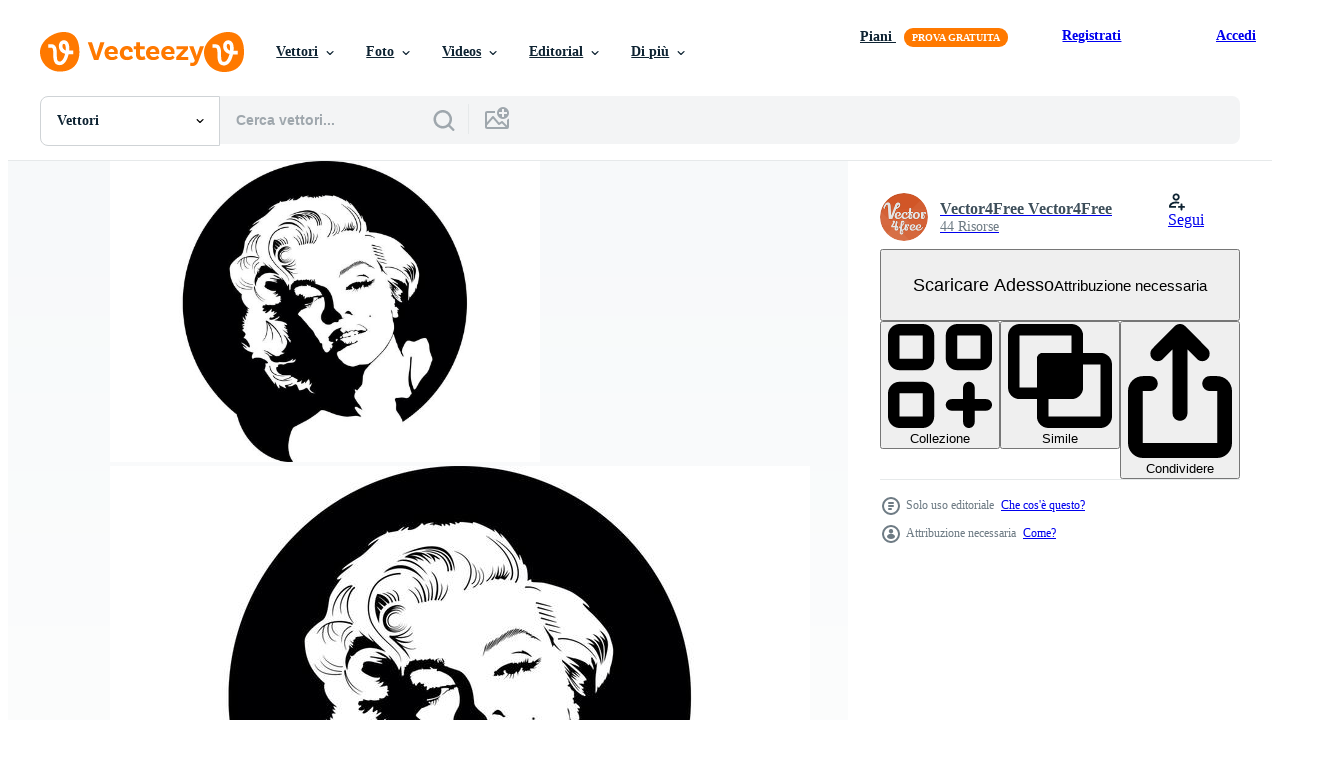

--- FILE ---
content_type: text/html; charset=utf-8
request_url: https://it.vecteezy.com/resources/61441/show_related_tags_async_content
body_size: 1562
content:
<turbo-frame id="show-related-tags">
  <h2 class="ez-resource-related__header">Parole chiave correlate</h2>

    <div class="splide ez-carousel tags-carousel is-ready" style="--carousel_height: 48px; --additional_height: 0px;" data-controller="carousel search-tag" data-bullets="false" data-loop="false" data-arrows="true">
    <div class="splide__track ez-carousel__track" data-carousel-target="track">
      <ul class="splide__list ez-carousel__inner-wrap" data-carousel-target="innerWrap">
        <li class="search-tag splide__slide ez-carousel__slide" data-carousel-target="slide"><a class="search-tag__tag-link ez-btn ez-btn--light" title="umano" data-action="search-tag#sendClickEvent search-tag#performSearch" data-search-tag-verified="true" data-keyword-location="show" href="/vettori-gratis/umano">umano</a></li><li class="search-tag splide__slide ez-carousel__slide" data-carousel-target="slide"><a class="search-tag__tag-link ez-btn ez-btn--light" title="sagome" data-action="search-tag#sendClickEvent search-tag#performSearch" data-search-tag-verified="true" data-keyword-location="show" href="/vettori-gratis/sagome">sagome</a></li><li class="search-tag splide__slide ez-carousel__slide" data-carousel-target="slide"><a class="search-tag__tag-link ez-btn ez-btn--light" title="ragazza" data-action="search-tag#sendClickEvent search-tag#performSearch" data-search-tag-verified="true" data-keyword-location="show" href="/vettori-gratis/ragazza">ragazza</a></li><li class="search-tag splide__slide ez-carousel__slide" data-carousel-target="slide"><a class="search-tag__tag-link ez-btn ez-btn--light" title="donna" data-action="search-tag#sendClickEvent search-tag#performSearch" data-search-tag-verified="true" data-keyword-location="show" href="/vettori-gratis/donna">donna</a></li><li class="search-tag splide__slide ez-carousel__slide" data-carousel-target="slide"><a class="search-tag__tag-link ez-btn ez-btn--light" title="sexy" data-action="search-tag#sendClickEvent search-tag#performSearch" data-search-tag-verified="true" data-keyword-location="show" href="/vettori-gratis/sexy">sexy</a></li><li class="search-tag splide__slide ez-carousel__slide" data-carousel-target="slide"><a class="search-tag__tag-link ez-btn ez-btn--light" title="persone" data-action="search-tag#sendClickEvent search-tag#performSearch" data-search-tag-verified="true" data-keyword-location="show" href="/vettori-gratis/persone">persone</a></li><li class="search-tag splide__slide ez-carousel__slide" data-carousel-target="slide"><a class="search-tag__tag-link ez-btn ez-btn--light" title="cantante" data-action="search-tag#sendClickEvent search-tag#performSearch" data-search-tag-verified="true" data-keyword-location="show" href="/vettori-gratis/cantante">cantante</a></li><li class="search-tag splide__slide ez-carousel__slide" data-carousel-target="slide"><a class="search-tag__tag-link ez-btn ez-btn--light" title="ritratto" data-action="search-tag#sendClickEvent search-tag#performSearch" data-search-tag-verified="true" data-keyword-location="show" href="/vettori-gratis/ritratto">ritratto</a></li><li class="search-tag splide__slide ez-carousel__slide" data-carousel-target="slide"><a class="search-tag__tag-link ez-btn ez-btn--light" title="attrice" data-action="search-tag#sendClickEvent search-tag#performSearch" data-search-tag-verified="true" data-keyword-location="show" href="/vettori-gratis/attrice">attrice</a></li><li class="search-tag splide__slide ez-carousel__slide" data-carousel-target="slide"><a class="search-tag__tag-link ez-btn ez-btn--light" title="bellezza" data-action="search-tag#sendClickEvent search-tag#performSearch" data-search-tag-verified="true" data-keyword-location="show" href="/vettori-gratis/bellezza">bellezza</a></li><li class="search-tag splide__slide ez-carousel__slide" data-carousel-target="slide"><a class="search-tag__tag-link ez-btn ez-btn--light" title="bionda" data-action="search-tag#sendClickEvent search-tag#performSearch" data-search-tag-verified="true" data-keyword-location="show" href="/vettori-gratis/bionda">bionda</a></li><li class="search-tag splide__slide ez-carousel__slide" data-carousel-target="slide"><a class="search-tag__tag-link ez-btn ez-btn--light" title="pop art" data-action="search-tag#sendClickEvent search-tag#performSearch" data-search-tag-verified="true" data-keyword-location="show" href="/vettori-gratis/pop-art">pop art</a></li><li class="search-tag splide__slide ez-carousel__slide" data-carousel-target="slide"><a class="search-tag__tag-link ez-btn ez-btn--light" title="papa" data-action="search-tag#sendClickEvent search-tag#performSearch" data-search-tag-verified="true" data-keyword-location="show" href="/vettori-gratis/papa">papa</a></li><li class="search-tag splide__slide ez-carousel__slide" data-carousel-target="slide"><a class="search-tag__tag-link ez-btn ez-btn--light" title="illustrazione" data-action="search-tag#sendClickEvent search-tag#performSearch" data-search-tag-verified="true" data-keyword-location="show" href="/vettori-gratis/illustrazione">illustrazione</a></li><li class="search-tag splide__slide ez-carousel__slide" data-carousel-target="slide"><a class="search-tag__tag-link ez-btn ez-btn--light" title="arte" data-action="search-tag#sendClickEvent search-tag#performSearch" data-search-tag-verified="true" data-keyword-location="show" href="/vettori-gratis/arte">arte</a></li><li class="search-tag splide__slide ez-carousel__slide" data-carousel-target="slide"><a class="search-tag__tag-link ez-btn ez-btn--light" title="vettore" data-action="search-tag#sendClickEvent search-tag#performSearch" data-search-tag-verified="true" data-keyword-location="show" href="/vettori-gratis/vettore">vettore</a></li><li class="search-tag splide__slide ez-carousel__slide" data-carousel-target="slide"><a class="search-tag__tag-link ez-btn ez-btn--light" title="viso" data-action="search-tag#sendClickEvent search-tag#performSearch" data-search-tag-verified="true" data-keyword-location="show" href="/vettori-gratis/viso">viso</a></li><li class="search-tag splide__slide ez-carousel__slide" data-carousel-target="slide"><a class="search-tag__tag-link ez-btn ez-btn--light" title="film" data-action="search-tag#sendClickEvent search-tag#performSearch" data-search-tag-verified="true" data-keyword-location="show" href="/vettori-gratis/film">film</a></li><li class="search-tag splide__slide ez-carousel__slide" data-carousel-target="slide"><a class="search-tag__tag-link ez-btn ez-btn--light" title="hollywood" data-action="search-tag#sendClickEvent search-tag#performSearch" data-search-tag-verified="true" data-keyword-location="show" href="/vettori-gratis/hollywood">hollywood</a></li><li class="search-tag splide__slide ez-carousel__slide" data-carousel-target="slide"><a class="search-tag__tag-link ez-btn ez-btn--light" title="modello" data-action="search-tag#sendClickEvent search-tag#performSearch" data-search-tag-verified="true" data-keyword-location="show" href="/vettori-gratis/modello">modello</a></li><li class="search-tag splide__slide ez-carousel__slide" data-carousel-target="slide"><a class="search-tag__tag-link ez-btn ez-btn--light" title="colore" data-action="search-tag#sendClickEvent search-tag#performSearch" data-search-tag-verified="true" data-keyword-location="show" href="/vettori-gratis/colore">colore</a></li><li class="search-tag splide__slide ez-carousel__slide" data-carousel-target="slide"><a class="search-tag__tag-link ez-btn ez-btn--light" title="stile" data-action="search-tag#sendClickEvent search-tag#performSearch" data-search-tag-verified="true" data-keyword-location="show" href="/vettori-gratis/stile">stile</a></li><li class="search-tag splide__slide ez-carousel__slide" data-carousel-target="slide"><a class="search-tag__tag-link ez-btn ez-btn--light" title="retrò" data-action="search-tag#sendClickEvent search-tag#performSearch" data-search-tag-verified="true" data-keyword-location="show" href="/vettori-gratis/retr%C3%B2">retrò</a></li><li class="search-tag splide__slide ez-carousel__slide" data-carousel-target="slide"><a class="search-tag__tag-link ez-btn ez-btn--light" title="divertimento" data-action="search-tag#sendClickEvent search-tag#performSearch" data-search-tag-verified="true" data-keyword-location="show" href="/vettori-gratis/divertimento">divertimento</a></li><li class="search-tag splide__slide ez-carousel__slide" data-carousel-target="slide"><a class="search-tag__tag-link ez-btn ez-btn--light" title="celeb" data-action="search-tag#sendClickEvent search-tag#performSearch" data-search-tag-verified="true" data-keyword-location="show" href="/vettori-gratis/celeb">celeb</a></li><li class="search-tag splide__slide ez-carousel__slide" data-carousel-target="slide"><a class="search-tag__tag-link ez-btn ez-btn--light" title="moda" data-action="search-tag#sendClickEvent search-tag#performSearch" data-search-tag-verified="true" data-keyword-location="show" href="/vettori-gratis/moda">moda</a></li><li class="search-tag splide__slide ez-carousel__slide" data-carousel-target="slide"><a class="search-tag__tag-link ez-btn ez-btn--light" title="figura" data-action="search-tag#sendClickEvent search-tag#performSearch" data-search-tag-verified="true" data-keyword-location="show" href="/vettori-gratis/figura">figura</a></li><li class="search-tag splide__slide ez-carousel__slide" data-carousel-target="slide"><a class="search-tag__tag-link ez-btn ez-btn--light" title="stella" data-action="search-tag#sendClickEvent search-tag#performSearch" data-search-tag-verified="true" data-keyword-location="show" href="/vettori-gratis/stella">stella</a></li><li class="search-tag splide__slide ez-carousel__slide" data-carousel-target="slide"><a class="search-tag__tag-link ez-btn ez-btn--light" title="colori" data-action="search-tag#sendClickEvent search-tag#performSearch" data-search-tag-verified="true" data-keyword-location="show" href="/vettori-gratis/colori">colori</a></li><li class="search-tag splide__slide ez-carousel__slide" data-carousel-target="slide"><a class="search-tag__tag-link ez-btn ez-btn--light" title="attore" data-action="search-tag#sendClickEvent search-tag#performSearch" data-search-tag-verified="true" data-keyword-location="show" href="/vettori-gratis/attore">attore</a></li>
</ul></div>
    

    <div class="splide__arrows splide__arrows--ltr ez-carousel__arrows"><button class="splide__arrow splide__arrow--prev ez-carousel__arrow ez-carousel__arrow--prev" disabled="disabled" data-carousel-target="arrowPrev" data-test-id="carousel-arrow-prev" data-direction="prev" aria_label="Precedente"><span class="ez-carousel__arrow-wrap"><svg xmlns="http://www.w3.org/2000/svg" viewBox="0 0 5 8" role="img" aria-labelledby="a5sk6mu7tsytcxucae9znb2sbf4rs80d" class="arrow-prev"><desc id="a5sk6mu7tsytcxucae9znb2sbf4rs80d">Precedente</desc><path fill-rule="evenodd" d="M4.707 7.707a1 1 0 0 0 0-1.414L2.414 4l2.293-2.293A1 1 0 0 0 3.293.293l-3 3a1 1 0 0 0 0 1.414l3 3a1 1 0 0 0 1.414 0Z" clip-rule="evenodd"></path></svg>
</span><span class="ez-carousel__gradient"></span></button><button class="splide__arrow splide__arrow--next ez-carousel__arrow ez-carousel__arrow--next" disabled="disabled" data-carousel-target="arrowNext" data-test-id="carousel-arrow-next" data-direction="next" aria_label="Successivo"><span class="ez-carousel__arrow-wrap"><svg xmlns="http://www.w3.org/2000/svg" viewBox="0 0 5 8" role="img" aria-labelledby="a5zfy8znzeeabdohh9hun1r92ciwi0jd" class="arrow-next"><desc id="a5zfy8znzeeabdohh9hun1r92ciwi0jd">Successivo</desc><path fill-rule="evenodd" d="M.293 7.707a1 1 0 0 1 0-1.414L2.586 4 .293 1.707A1 1 0 0 1 1.707.293l3 3a1 1 0 0 1 0 1.414l-3 3a1 1 0 0 1-1.414 0Z" clip-rule="evenodd"></path></svg>
</span><span class="ez-carousel__gradient"></span></button></div>
</div></turbo-frame>


--- FILE ---
content_type: text/html; charset=utf-8
request_url: https://it.vecteezy.com/resources/61441/show_related_grids_async_content
body_size: 16792
content:
<turbo-frame id="show-related-resources">
    <div data-conversions-category="Utenti visualizzati anche">
      <h2 class="ez-resource-related__header">
        Utenti visualizzati anche
      </h2>

      <ul class="ez-resource-grid ez-resource-grid--main-grid  is-hidden" id="false" data-controller="grid contributor-info" data-grid-track-truncation-value="false" data-max-rows="50" data-row-height="240" data-instant-grid="false" data-truncate-results="false" data-testid="also-viewed-resources" data-labels="editable free" style="--editable: &#39;Modificabile&#39;;--free: &#39;Gratis&#39;;">

  <li class="ez-resource-grid__item ez-resource-thumb" data-controller="grid-item-decorator" data-position="{{position}}" data-item-id="79513" data-pro="false" data-grid-target="gridItem" data-w="286" data-h="200" data-grid-item-decorator-free-label-value="Gratis" data-action="mouseenter-&gt;grid-item-decorator#hoverThumb:once" data-grid-item-decorator-item-pro-param="Free" data-grid-item-decorator-resource-id-param="79513" data-grid-item-decorator-content-type-param="Content-vector" data-grid-item-decorator-image-src-param="https://static.vecteezy.com/system/resources/previews/000/079/513/non_2x/vector-marilyn-monroe-portrait.jpg" data-grid-item-decorator-pinterest-url-param="https://it.vecteezy.com/arte-vettoriale/79513-ritratto-di-marilyn-monroe" data-grid-item-decorator-seo-page-description-param="Ritratto di Marilyn Monroe" data-grid-item-decorator-user-id-param="330452" data-grid-item-decorator-user-display-name-param="SVG Free" data-grid-item-decorator-avatar-src-param="https://static.vecteezy.com/system/user/avatar/330452/medium_freevector.jpg" data-grid-item-decorator-uploads-path-param="/membri/svgfree/uploads">

  <script type="application/ld+json" id="media_schema">
  {"@context":"https://schema.org","@type":"ImageObject","name":"Ritratto di Marilyn Monroe","uploadDate":"2014-04-10T14:46:10-05:00","thumbnailUrl":"https://static.vecteezy.com/ti/vettori-gratis/t1/79513-ritratto-di-marilyn-monroe-gratuito-vettoriale.jpg","contentUrl":"https://static.vecteezy.com/ti/vettori-gratis/p1/79513-ritratto-di-marilyn-monroe-gratuito-vettoriale.jpg","sourceOrganization":"Vecteezy","license":"https://support.vecteezy.com/en_us/new-vecteezy-licensing-ByHivesvt","acquireLicensePage":"https://it.vecteezy.com/arte-vettoriale/79513-ritratto-di-marilyn-monroe","creator":{"@type":"Person","name":"SVG Free"},"copyrightNotice":"SVG Free","creditText":"Vecteezy"}
</script>


<a href="/arte-vettoriale/79513-ritratto-di-marilyn-monroe" class="ez-resource-thumb__link" title="Ritratto di Marilyn Monroe" style="--height: 200; --width: 286; " data-action="click-&gt;grid#trackResourceClick mouseenter-&gt;grid#trackResourceHover" data-content-type="vector" data-controller="ez-hover-intent" data-previews-srcs="[&quot;https://static.vecteezy.com/ti/vettori-gratis/p1/79513-ritratto-di-marilyn-monroe-gratuito-vettoriale.jpg&quot;,&quot;https://static.vecteezy.com/ti/vettori-gratis/p2/79513-ritratto-di-marilyn-monroe-gratuito-vettoriale.jpg&quot;]" data-pro="false" data-resource-id="79513" data-grid-item-decorator-target="link">
    <img src="https://static.vecteezy.com/ti/vettori-gratis/t2/79513-ritratto-di-marilyn-monroe-gratuito-vettoriale.jpg" srcset="https://static.vecteezy.com/ti/vettori-gratis/t1/79513-ritratto-di-marilyn-monroe-gratuito-vettoriale.jpg 2x, https://static.vecteezy.com/ti/vettori-gratis/t2/79513-ritratto-di-marilyn-monroe-gratuito-vettoriale.jpg 1x" class="ez-resource-thumb__img" loading="lazy" decoding="async" width="286" height="200" alt="Ritratto di Marilyn Monroe vettore">

</a>

  <div class="ez-resource-thumb__label-wrap"></div>
  

  <div class="ez-resource-thumb__hover-state"></div>
</li><li class="ez-resource-grid__item ez-resource-thumb" data-controller="grid-item-decorator" data-position="{{position}}" data-item-id="136313" data-pro="false" data-grid-target="gridItem" data-w="286" data-h="200" data-grid-item-decorator-free-label-value="Gratis" data-action="mouseenter-&gt;grid-item-decorator#hoverThumb:once" data-grid-item-decorator-item-pro-param="Free" data-grid-item-decorator-resource-id-param="136313" data-grid-item-decorator-content-type-param="Content-vector" data-grid-item-decorator-image-src-param="https://static.vecteezy.com/system/resources/previews/000/136/313/non_2x/vector-marilyn-monroe-holywood-life-popart-portrait.jpg" data-grid-item-decorator-pinterest-url-param="https://it.vecteezy.com/arte-vettoriale/136313-marilyn-monroe-holywood-life-ritratto-di-popart" data-grid-item-decorator-seo-page-description-param="Marilyn Monroe - Holywood Life - Ritratto di Popart" data-grid-item-decorator-user-id-param="362940" data-grid-item-decorator-user-display-name-param="danvectorman" data-grid-item-decorator-avatar-src-param="https://static.vecteezy.com/system/user/avatar/362940/medium_21.jpg" data-grid-item-decorator-uploads-path-param="/membri/danvectorman/uploads">

  <script type="application/ld+json" id="media_schema">
  {"@context":"https://schema.org","@type":"ImageObject","name":"Marilyn Monroe - Holywood Life - Ritratto di Popart","uploadDate":"2017-01-27T17:03:53-06:00","thumbnailUrl":"https://static.vecteezy.com/ti/vettori-gratis/t1/136313-marilyn-monroe-holywood-life-ritratto-di-popart-gratuito-vettoriale.jpg","contentUrl":"https://static.vecteezy.com/ti/vettori-gratis/p1/136313-marilyn-monroe-holywood-life-ritratto-di-popart-gratuito-vettoriale.jpg","sourceOrganization":"Vecteezy","license":"https://support.vecteezy.com/en_us/new-vecteezy-licensing-ByHivesvt","acquireLicensePage":"https://it.vecteezy.com/arte-vettoriale/136313-marilyn-monroe-holywood-life-ritratto-di-popart","creator":{"@type":"Person","name":"danvectorman"},"copyrightNotice":"danvectorman","creditText":"Vecteezy"}
</script>


<a href="/arte-vettoriale/136313-marilyn-monroe-holywood-life-ritratto-di-popart" class="ez-resource-thumb__link" title="Marilyn Monroe - Holywood Life - Ritratto di Popart" style="--height: 200; --width: 286; " data-action="click-&gt;grid#trackResourceClick mouseenter-&gt;grid#trackResourceHover" data-content-type="vector" data-controller="ez-hover-intent" data-previews-srcs="[&quot;https://static.vecteezy.com/ti/vettori-gratis/p1/136313-marilyn-monroe-holywood-life-ritratto-di-popart-gratuito-vettoriale.jpg&quot;,&quot;https://static.vecteezy.com/ti/vettori-gratis/p2/136313-marilyn-monroe-holywood-life-ritratto-di-popart-gratuito-vettoriale.jpg&quot;]" data-pro="false" data-resource-id="136313" data-grid-item-decorator-target="link">
    <img src="https://static.vecteezy.com/ti/vettori-gratis/t2/136313-marilyn-monroe-holywood-life-ritratto-di-popart-gratuito-vettoriale.jpg" srcset="https://static.vecteezy.com/ti/vettori-gratis/t1/136313-marilyn-monroe-holywood-life-ritratto-di-popart-gratuito-vettoriale.jpg 2x, https://static.vecteezy.com/ti/vettori-gratis/t2/136313-marilyn-monroe-holywood-life-ritratto-di-popart-gratuito-vettoriale.jpg 1x" class="ez-resource-thumb__img" loading="lazy" decoding="async" width="286" height="200" alt="Marilyn Monroe - Holywood Life - Ritratto di Popart vettore">

</a>

  <div class="ez-resource-thumb__label-wrap"></div>
  

  <div class="ez-resource-thumb__hover-state"></div>
</li><li class="ez-resource-grid__item ez-resource-thumb" data-controller="grid-item-decorator" data-position="{{position}}" data-item-id="69761" data-pro="false" data-grid-target="gridItem" data-w="286" data-h="200" data-grid-item-decorator-free-label-value="Gratis" data-action="mouseenter-&gt;grid-item-decorator#hoverThumb:once" data-grid-item-decorator-item-pro-param="Free" data-grid-item-decorator-resource-id-param="69761" data-grid-item-decorator-content-type-param="Content-vector" data-grid-item-decorator-image-src-param="https://static.vecteezy.com/system/resources/previews/000/069/761/non_2x/vector-marilyn-poster.jpg" data-grid-item-decorator-pinterest-url-param="https://it.vecteezy.com/arte-vettoriale/69761-poster-di-marilyn" data-grid-item-decorator-seo-page-description-param="poster di marilyn" data-grid-item-decorator-user-id-param="330452" data-grid-item-decorator-user-display-name-param="SVG Free" data-grid-item-decorator-avatar-src-param="https://static.vecteezy.com/system/user/avatar/330452/medium_freevector.jpg" data-grid-item-decorator-uploads-path-param="/membri/svgfree/uploads">

  <script type="application/ld+json" id="media_schema">
  {"@context":"https://schema.org","@type":"ImageObject","name":"poster di marilyn","uploadDate":"2014-04-09T08:18:37-05:00","thumbnailUrl":"https://static.vecteezy.com/ti/vettori-gratis/t1/69761-poster-di-marilyn-gratuito-vettoriale.jpg","contentUrl":"https://static.vecteezy.com/ti/vettori-gratis/p1/69761-poster-di-marilyn-gratuito-vettoriale.jpg","sourceOrganization":"Vecteezy","license":"https://support.vecteezy.com/en_us/new-vecteezy-licensing-ByHivesvt","acquireLicensePage":"https://it.vecteezy.com/arte-vettoriale/69761-poster-di-marilyn","creator":{"@type":"Person","name":"SVG Free"},"copyrightNotice":"SVG Free","creditText":"Vecteezy"}
</script>


<a href="/arte-vettoriale/69761-poster-di-marilyn" class="ez-resource-thumb__link" title="poster di marilyn" style="--height: 200; --width: 286; " data-action="click-&gt;grid#trackResourceClick mouseenter-&gt;grid#trackResourceHover" data-content-type="vector" data-controller="ez-hover-intent" data-previews-srcs="[&quot;https://static.vecteezy.com/ti/vettori-gratis/p1/69761-poster-di-marilyn-gratuito-vettoriale.jpg&quot;,&quot;https://static.vecteezy.com/ti/vettori-gratis/p2/69761-poster-di-marilyn-gratuito-vettoriale.jpg&quot;]" data-pro="false" data-resource-id="69761" data-grid-item-decorator-target="link">
    <img src="https://static.vecteezy.com/ti/vettori-gratis/t2/69761-poster-di-marilyn-gratuito-vettoriale.jpg" srcset="https://static.vecteezy.com/ti/vettori-gratis/t1/69761-poster-di-marilyn-gratuito-vettoriale.jpg 2x, https://static.vecteezy.com/ti/vettori-gratis/t2/69761-poster-di-marilyn-gratuito-vettoriale.jpg 1x" class="ez-resource-thumb__img" loading="lazy" decoding="async" width="286" height="200" alt="poster di marilyn vettore">

</a>

  <div class="ez-resource-thumb__label-wrap"></div>
  

  <div class="ez-resource-thumb__hover-state"></div>
</li><li class="ez-resource-grid__item ez-resource-thumb" data-controller="grid-item-decorator" data-position="{{position}}" data-item-id="142298" data-pro="false" data-grid-target="gridItem" data-w="286" data-h="200" data-grid-item-decorator-free-label-value="Gratis" data-action="mouseenter-&gt;grid-item-decorator#hoverThumb:once" data-grid-item-decorator-item-pro-param="Free" data-grid-item-decorator-resource-id-param="142298" data-grid-item-decorator-content-type-param="Content-vector" data-grid-item-decorator-image-src-param="https://static.vecteezy.com/system/resources/previews/000/142/298/non_2x/marilyn-monroe-vector-wpap.jpg" data-grid-item-decorator-pinterest-url-param="https://it.vecteezy.com/arte-vettoriale/142298-wpap-di-vettore-di-marilyn-monroe" data-grid-item-decorator-seo-page-description-param="wpap di vettore di Marilyn Monroe" data-grid-item-decorator-user-id-param="362940" data-grid-item-decorator-user-display-name-param="danvectorman" data-grid-item-decorator-avatar-src-param="https://static.vecteezy.com/system/user/avatar/362940/medium_21.jpg" data-grid-item-decorator-uploads-path-param="/membri/danvectorman/uploads">

  <script type="application/ld+json" id="media_schema">
  {"@context":"https://schema.org","@type":"ImageObject","name":"wpap di vettore di Marilyn Monroe","uploadDate":"2017-03-21T17:57:32-05:00","thumbnailUrl":"https://static.vecteezy.com/ti/vettori-gratis/t1/142298-wpap-di-vettore-di-marilyn-monroe-gratuito-vettoriale.jpg","contentUrl":"https://static.vecteezy.com/ti/vettori-gratis/p1/142298-wpap-di-vettore-di-marilyn-monroe-gratuito-vettoriale.jpg","sourceOrganization":"Vecteezy","license":"https://support.vecteezy.com/en_us/new-vecteezy-licensing-ByHivesvt","acquireLicensePage":"https://it.vecteezy.com/arte-vettoriale/142298-wpap-di-vettore-di-marilyn-monroe","creator":{"@type":"Person","name":"danvectorman"},"copyrightNotice":"danvectorman","creditText":"Vecteezy"}
</script>


<a href="/arte-vettoriale/142298-wpap-di-vettore-di-marilyn-monroe" class="ez-resource-thumb__link" title="wpap di vettore di Marilyn Monroe" style="--height: 200; --width: 286; " data-action="click-&gt;grid#trackResourceClick mouseenter-&gt;grid#trackResourceHover" data-content-type="vector" data-controller="ez-hover-intent" data-previews-srcs="[&quot;https://static.vecteezy.com/ti/vettori-gratis/p1/142298-wpap-di-vettore-di-marilyn-monroe-gratuito-vettoriale.jpg&quot;,&quot;https://static.vecteezy.com/ti/vettori-gratis/p2/142298-wpap-di-vettore-di-marilyn-monroe-gratuito-vettoriale.jpg&quot;]" data-pro="false" data-resource-id="142298" data-grid-item-decorator-target="link">
    <img src="https://static.vecteezy.com/ti/vettori-gratis/t2/142298-wpap-di-vettore-di-marilyn-monroe-gratuito-vettoriale.jpg" srcset="https://static.vecteezy.com/ti/vettori-gratis/t1/142298-wpap-di-vettore-di-marilyn-monroe-gratuito-vettoriale.jpg 2x, https://static.vecteezy.com/ti/vettori-gratis/t2/142298-wpap-di-vettore-di-marilyn-monroe-gratuito-vettoriale.jpg 1x" class="ez-resource-thumb__img" loading="lazy" decoding="async" width="286" height="200" alt="wpap di vettore di Marilyn Monroe">

</a>

  <div class="ez-resource-thumb__label-wrap"></div>
  

  <div class="ez-resource-thumb__hover-state"></div>
</li><li class="ez-resource-grid__item ez-resource-thumb" data-controller="grid-item-decorator" data-position="{{position}}" data-item-id="65871" data-pro="false" data-grid-target="gridItem" data-w="286" data-h="200" data-grid-item-decorator-free-label-value="Gratis" data-action="mouseenter-&gt;grid-item-decorator#hoverThumb:once" data-grid-item-decorator-item-pro-param="Free" data-grid-item-decorator-resource-id-param="65871" data-grid-item-decorator-content-type-param="Content-vector" data-grid-item-decorator-image-src-param="https://static.vecteezy.com/system/resources/previews/000/065/871/non_2x/vector-famous-people.jpg" data-grid-item-decorator-pinterest-url-param="https://it.vecteezy.com/arte-vettoriale/65871-gente-famosa" data-grid-item-decorator-seo-page-description-param="Gente famosa" data-grid-item-decorator-user-id-param="330452" data-grid-item-decorator-user-display-name-param="SVG Free" data-grid-item-decorator-avatar-src-param="https://static.vecteezy.com/system/user/avatar/330452/medium_freevector.jpg" data-grid-item-decorator-uploads-path-param="/membri/svgfree/uploads">

  <script type="application/ld+json" id="media_schema">
  {"@context":"https://schema.org","@type":"ImageObject","name":"Gente famosa","uploadDate":"2014-04-09T01:51:45-05:00","thumbnailUrl":"https://static.vecteezy.com/ti/vettori-gratis/t1/65871-gente-famosa-gratuito-vettoriale.jpg","contentUrl":"https://static.vecteezy.com/ti/vettori-gratis/p1/65871-gente-famosa-gratuito-vettoriale.jpg","sourceOrganization":"Vecteezy","license":"https://support.vecteezy.com/en_us/new-vecteezy-licensing-ByHivesvt","acquireLicensePage":"https://it.vecteezy.com/arte-vettoriale/65871-gente-famosa","creator":{"@type":"Person","name":"SVG Free"},"copyrightNotice":"SVG Free","creditText":"Vecteezy"}
</script>


<a href="/arte-vettoriale/65871-gente-famosa" class="ez-resource-thumb__link" title="Gente famosa" style="--height: 200; --width: 286; " data-action="click-&gt;grid#trackResourceClick mouseenter-&gt;grid#trackResourceHover" data-content-type="vector" data-controller="ez-hover-intent" data-previews-srcs="[&quot;https://static.vecteezy.com/ti/vettori-gratis/p1/65871-gente-famosa-gratuito-vettoriale.jpg&quot;,&quot;https://static.vecteezy.com/ti/vettori-gratis/p2/65871-gente-famosa-gratuito-vettoriale.jpg&quot;]" data-pro="false" data-resource-id="65871" data-grid-item-decorator-target="link">
    <img src="https://static.vecteezy.com/ti/vettori-gratis/t2/65871-gente-famosa-gratuito-vettoriale.jpg" srcset="https://static.vecteezy.com/ti/vettori-gratis/t1/65871-gente-famosa-gratuito-vettoriale.jpg 2x, https://static.vecteezy.com/ti/vettori-gratis/t2/65871-gente-famosa-gratuito-vettoriale.jpg 1x" class="ez-resource-thumb__img" loading="lazy" decoding="async" width="286" height="200" alt="Gente famosa vettore">

</a>

  <div class="ez-resource-thumb__label-wrap"></div>
  

  <div class="ez-resource-thumb__hover-state"></div>
</li><li class="ez-resource-grid__item ez-resource-thumb" data-controller="grid-item-decorator" data-position="{{position}}" data-item-id="70309" data-pro="false" data-grid-target="gridItem" data-w="286" data-h="200" data-grid-item-decorator-free-label-value="Gratis" data-action="mouseenter-&gt;grid-item-decorator#hoverThumb:once" data-grid-item-decorator-item-pro-param="Free" data-grid-item-decorator-resource-id-param="70309" data-grid-item-decorator-content-type-param="Content-vector" data-grid-item-decorator-image-src-param="https://static.vecteezy.com/system/resources/previews/000/070/309/non_2x/vector-elvis-presley.jpg" data-grid-item-decorator-pinterest-url-param="https://it.vecteezy.com/arte-vettoriale/70309-elvis-presley" data-grid-item-decorator-seo-page-description-param="Elvis Presley" data-grid-item-decorator-user-id-param="330452" data-grid-item-decorator-user-display-name-param="SVG Free" data-grid-item-decorator-avatar-src-param="https://static.vecteezy.com/system/user/avatar/330452/medium_freevector.jpg" data-grid-item-decorator-uploads-path-param="/membri/svgfree/uploads">

  <script type="application/ld+json" id="media_schema">
  {"@context":"https://schema.org","@type":"ImageObject","name":"Elvis Presley","uploadDate":"2014-04-09T08:50:03-05:00","thumbnailUrl":"https://static.vecteezy.com/ti/vettori-gratis/t1/70309-elvis-presley-gratuito-vettoriale.jpg","contentUrl":"https://static.vecteezy.com/ti/vettori-gratis/p1/70309-elvis-presley-gratuito-vettoriale.jpg","sourceOrganization":"Vecteezy","license":"https://support.vecteezy.com/en_us/new-vecteezy-licensing-ByHivesvt","acquireLicensePage":"https://it.vecteezy.com/arte-vettoriale/70309-elvis-presley","creator":{"@type":"Person","name":"SVG Free"},"copyrightNotice":"SVG Free","creditText":"Vecteezy"}
</script>


<a href="/arte-vettoriale/70309-elvis-presley" class="ez-resource-thumb__link" title="Elvis Presley" style="--height: 200; --width: 286; " data-action="click-&gt;grid#trackResourceClick mouseenter-&gt;grid#trackResourceHover" data-content-type="vector" data-controller="ez-hover-intent" data-previews-srcs="[&quot;https://static.vecteezy.com/ti/vettori-gratis/p1/70309-elvis-presley-gratuito-vettoriale.jpg&quot;,&quot;https://static.vecteezy.com/ti/vettori-gratis/p2/70309-elvis-presley-gratuito-vettoriale.jpg&quot;]" data-pro="false" data-resource-id="70309" data-grid-item-decorator-target="link">
    <img src="https://static.vecteezy.com/ti/vettori-gratis/t2/70309-elvis-presley-gratuito-vettoriale.jpg" srcset="https://static.vecteezy.com/ti/vettori-gratis/t1/70309-elvis-presley-gratuito-vettoriale.jpg 2x, https://static.vecteezy.com/ti/vettori-gratis/t2/70309-elvis-presley-gratuito-vettoriale.jpg 1x" class="ez-resource-thumb__img" loading="lazy" decoding="async" width="286" height="200" alt="Elvis Presley vettore">

</a>

  <div class="ez-resource-thumb__label-wrap"></div>
  

  <div class="ez-resource-thumb__hover-state"></div>
</li><li class="ez-resource-grid__item ez-resource-thumb" data-controller="grid-item-decorator" data-position="{{position}}" data-item-id="107399" data-pro="false" data-grid-target="gridItem" data-w="286" data-h="200" data-grid-item-decorator-free-label-value="Gratis" data-action="mouseenter-&gt;grid-item-decorator#hoverThumb:once" data-grid-item-decorator-item-pro-param="Free" data-grid-item-decorator-resource-id-param="107399" data-grid-item-decorator-content-type-param="Content-vector" data-grid-item-decorator-image-src-param="https://static.vecteezy.com/system/resources/previews/000/107/399/non_2x/marilyn-monroe-portrait-vector.jpg" data-grid-item-decorator-pinterest-url-param="https://it.vecteezy.com/arte-vettoriale/107399-vettore-del-ritratto-di-marilyn-monroe" data-grid-item-decorator-seo-page-description-param="vettore del ritratto di Marilyn Monroe" data-grid-item-decorator-user-id-param="362940" data-grid-item-decorator-user-display-name-param="danvectorman" data-grid-item-decorator-avatar-src-param="https://static.vecteezy.com/system/user/avatar/362940/medium_21.jpg" data-grid-item-decorator-uploads-path-param="/membri/danvectorman/uploads">

  <script type="application/ld+json" id="media_schema">
  {"@context":"https://schema.org","@type":"ImageObject","name":"vettore del ritratto di Marilyn Monroe","uploadDate":"2016-03-05T14:03:52-06:00","thumbnailUrl":"https://static.vecteezy.com/ti/vettori-gratis/t1/107399-vettore-del-ritratto-di-marilyn-monroe-gratuito-vettoriale.jpg","contentUrl":"https://static.vecteezy.com/ti/vettori-gratis/p1/107399-vettore-del-ritratto-di-marilyn-monroe-gratuito-vettoriale.jpg","sourceOrganization":"Vecteezy","license":"https://support.vecteezy.com/en_us/new-vecteezy-licensing-ByHivesvt","acquireLicensePage":"https://it.vecteezy.com/arte-vettoriale/107399-vettore-del-ritratto-di-marilyn-monroe","creator":{"@type":"Person","name":"danvectorman"},"copyrightNotice":"danvectorman","creditText":"Vecteezy"}
</script>


<a href="/arte-vettoriale/107399-vettore-del-ritratto-di-marilyn-monroe" class="ez-resource-thumb__link" title="vettore del ritratto di Marilyn Monroe" style="--height: 200; --width: 286; " data-action="click-&gt;grid#trackResourceClick mouseenter-&gt;grid#trackResourceHover" data-content-type="vector" data-controller="ez-hover-intent" data-previews-srcs="[&quot;https://static.vecteezy.com/ti/vettori-gratis/p1/107399-vettore-del-ritratto-di-marilyn-monroe-gratuito-vettoriale.jpg&quot;,&quot;https://static.vecteezy.com/ti/vettori-gratis/p2/107399-vettore-del-ritratto-di-marilyn-monroe-gratuito-vettoriale.jpg&quot;]" data-pro="false" data-resource-id="107399" data-grid-item-decorator-target="link">
    <img src="https://static.vecteezy.com/ti/vettori-gratis/t2/107399-vettore-del-ritratto-di-marilyn-monroe-gratuito-vettoriale.jpg" srcset="https://static.vecteezy.com/ti/vettori-gratis/t1/107399-vettore-del-ritratto-di-marilyn-monroe-gratuito-vettoriale.jpg 2x, https://static.vecteezy.com/ti/vettori-gratis/t2/107399-vettore-del-ritratto-di-marilyn-monroe-gratuito-vettoriale.jpg 1x" class="ez-resource-thumb__img" loading="lazy" decoding="async" width="286" height="200" alt="vettore del ritratto di Marilyn Monroe">

</a>

  <div class="ez-resource-thumb__label-wrap"></div>
  

  <div class="ez-resource-thumb__hover-state"></div>
</li><li class="ez-resource-grid__item ez-resource-thumb" data-controller="grid-item-decorator" data-position="{{position}}" data-item-id="135528" data-pro="false" data-grid-target="gridItem" data-w="286" data-h="200" data-grid-item-decorator-free-label-value="Gratis" data-action="mouseenter-&gt;grid-item-decorator#hoverThumb:once" data-grid-item-decorator-item-pro-param="Free" data-grid-item-decorator-resource-id-param="135528" data-grid-item-decorator-content-type-param="Content-vector" data-grid-item-decorator-image-src-param="https://static.vecteezy.com/system/resources/previews/000/135/528/non_2x/vector-marilyn-monroe-hollywood-life-wpap.jpg" data-grid-item-decorator-pinterest-url-param="https://it.vecteezy.com/arte-vettoriale/135528-marilyn-monroe-hollywood-life-wpap" data-grid-item-decorator-seo-page-description-param="marilyn monroe - hollywood life - wpap" data-grid-item-decorator-user-id-param="362940" data-grid-item-decorator-user-display-name-param="danvectorman" data-grid-item-decorator-avatar-src-param="https://static.vecteezy.com/system/user/avatar/362940/medium_21.jpg" data-grid-item-decorator-uploads-path-param="/membri/danvectorman/uploads">

  <script type="application/ld+json" id="media_schema">
  {"@context":"https://schema.org","@type":"ImageObject","name":"marilyn monroe - hollywood life - wpap","uploadDate":"2017-01-20T17:38:08-06:00","thumbnailUrl":"https://static.vecteezy.com/ti/vettori-gratis/t1/135528-marilyn-monroe-hollywood-life-wpap-gratuito-vettoriale.jpg","contentUrl":"https://static.vecteezy.com/ti/vettori-gratis/p1/135528-marilyn-monroe-hollywood-life-wpap-gratuito-vettoriale.jpg","sourceOrganization":"Vecteezy","license":"https://support.vecteezy.com/en_us/new-vecteezy-licensing-ByHivesvt","acquireLicensePage":"https://it.vecteezy.com/arte-vettoriale/135528-marilyn-monroe-hollywood-life-wpap","creator":{"@type":"Person","name":"danvectorman"},"copyrightNotice":"danvectorman","creditText":"Vecteezy"}
</script>


<a href="/arte-vettoriale/135528-marilyn-monroe-hollywood-life-wpap" class="ez-resource-thumb__link" title="marilyn monroe - hollywood life - wpap" style="--height: 200; --width: 286; " data-action="click-&gt;grid#trackResourceClick mouseenter-&gt;grid#trackResourceHover" data-content-type="vector" data-controller="ez-hover-intent" data-previews-srcs="[&quot;https://static.vecteezy.com/ti/vettori-gratis/p1/135528-marilyn-monroe-hollywood-life-wpap-gratuito-vettoriale.jpg&quot;,&quot;https://static.vecteezy.com/ti/vettori-gratis/p2/135528-marilyn-monroe-hollywood-life-wpap-gratuito-vettoriale.jpg&quot;]" data-pro="false" data-resource-id="135528" data-grid-item-decorator-target="link">
    <img src="https://static.vecteezy.com/ti/vettori-gratis/t2/135528-marilyn-monroe-hollywood-life-wpap-gratuito-vettoriale.jpg" srcset="https://static.vecteezy.com/ti/vettori-gratis/t1/135528-marilyn-monroe-hollywood-life-wpap-gratuito-vettoriale.jpg 2x, https://static.vecteezy.com/ti/vettori-gratis/t2/135528-marilyn-monroe-hollywood-life-wpap-gratuito-vettoriale.jpg 1x" class="ez-resource-thumb__img" loading="lazy" decoding="async" width="286" height="200" alt="marilyn monroe - hollywood life - wpap vettore">

</a>

  <div class="ez-resource-thumb__label-wrap"></div>
  

  <div class="ez-resource-thumb__hover-state"></div>
</li><li class="ez-resource-grid__item ez-resource-thumb" data-controller="grid-item-decorator" data-position="{{position}}" data-item-id="4966321" data-pro="false" data-grid-target="gridItem" data-w="200" data-h="200" data-grid-item-decorator-free-label-value="Gratis" data-action="mouseenter-&gt;grid-item-decorator#hoverThumb:once" data-grid-item-decorator-item-pro-param="Free" data-grid-item-decorator-resource-id-param="4966321" data-grid-item-decorator-content-type-param="Content-vector" data-grid-item-decorator-image-src-param="https://static.vecteezy.com/system/resources/previews/004/966/321/non_2x/surakarta-indonesia-november-30-2021-marilyn-monroe-potrait-illustration-on-white-background-free-vector.jpg" data-grid-item-decorator-pinterest-url-param="https://it.vecteezy.com/arte-vettoriale/4966321-surakarta-indonesia-novembre-30-2021-marilyn-monroe-ritratto-illustrazione-su-sfondo-bianco" data-grid-item-decorator-seo-page-description-param="surakarta, indonesia, novembre - 30 2021, marilyn monroe potrait illustrazione su sfondo bianco" data-grid-item-decorator-user-id-param="5510527" data-grid-item-decorator-user-display-name-param="Fatintania Wintari" data-grid-item-decorator-avatar-src-param="https://static.vecteezy.com/system/user/avatar/5510527/medium_IMG_20210505_081640_350.jpg" data-grid-item-decorator-uploads-path-param="/membri/hokkychic/uploads">

  <script type="application/ld+json" id="media_schema">
  {"@context":"https://schema.org","@type":"ImageObject","name":"surakarta, indonesia, novembre - 30 2021, marilyn monroe potrait illustrazione su sfondo bianco","uploadDate":"2021-12-28T16:43:46-06:00","thumbnailUrl":"https://static.vecteezy.com/ti/vettori-gratis/t1/4966321-surakarta-indonesia-novembre-30-2021-marilyn-monroe-ritratto-illustrazione-su-sfondo-bianco-gratuito-vettoriale.jpg","contentUrl":"https://static.vecteezy.com/ti/vettori-gratis/p1/4966321-surakarta-indonesia-novembre-30-2021-marilyn-monroe-ritratto-illustrazione-su-sfondo-bianco-gratuito-vettoriale.jpg","sourceOrganization":"Vecteezy","license":"https://support.vecteezy.com/en_us/new-vecteezy-licensing-ByHivesvt","acquireLicensePage":"https://it.vecteezy.com/arte-vettoriale/4966321-surakarta-indonesia-novembre-30-2021-marilyn-monroe-ritratto-illustrazione-su-sfondo-bianco","creator":{"@type":"Person","name":"Fatintania Wintari"},"copyrightNotice":"Fatintania Wintari","creditText":"Vecteezy"}
</script>


<a href="/arte-vettoriale/4966321-surakarta-indonesia-novembre-30-2021-marilyn-monroe-ritratto-illustrazione-su-sfondo-bianco" class="ez-resource-thumb__link" title="surakarta, indonesia, novembre - 30 2021, marilyn monroe potrait illustrazione su sfondo bianco" style="--height: 200; --width: 200; " data-action="click-&gt;grid#trackResourceClick mouseenter-&gt;grid#trackResourceHover" data-content-type="vector" data-controller="ez-hover-intent" data-previews-srcs="[&quot;https://static.vecteezy.com/ti/vettori-gratis/p1/4966321-surakarta-indonesia-novembre-30-2021-marilyn-monroe-ritratto-illustrazione-su-sfondo-bianco-gratuito-vettoriale.jpg&quot;,&quot;https://static.vecteezy.com/ti/vettori-gratis/p2/4966321-surakarta-indonesia-novembre-30-2021-marilyn-monroe-ritratto-illustrazione-su-sfondo-bianco-gratuito-vettoriale.jpg&quot;]" data-pro="false" data-resource-id="4966321" data-grid-item-decorator-target="link">
    <img src="https://static.vecteezy.com/ti/vettori-gratis/t2/4966321-surakarta-indonesia-novembre-30-2021-marilyn-monroe-ritratto-illustrazione-su-sfondo-bianco-gratuito-vettoriale.jpg" srcset="https://static.vecteezy.com/ti/vettori-gratis/t1/4966321-surakarta-indonesia-novembre-30-2021-marilyn-monroe-ritratto-illustrazione-su-sfondo-bianco-gratuito-vettoriale.jpg 2x, https://static.vecteezy.com/ti/vettori-gratis/t2/4966321-surakarta-indonesia-novembre-30-2021-marilyn-monroe-ritratto-illustrazione-su-sfondo-bianco-gratuito-vettoriale.jpg 1x" class="ez-resource-thumb__img" loading="lazy" decoding="async" width="200" height="200" alt="surakarta, indonesia, novembre - 30 2021, marilyn monroe potrait illustrazione su sfondo bianco vettore">

</a>

  <div class="ez-resource-thumb__label-wrap"></div>
  

  <div class="ez-resource-thumb__hover-state"></div>
</li><li class="ez-resource-grid__item ez-resource-thumb" data-controller="grid-item-decorator" data-position="{{position}}" data-item-id="142297" data-pro="false" data-grid-target="gridItem" data-w="286" data-h="200" data-grid-item-decorator-free-label-value="Gratis" data-action="mouseenter-&gt;grid-item-decorator#hoverThumb:once" data-grid-item-decorator-item-pro-param="Free" data-grid-item-decorator-resource-id-param="142297" data-grid-item-decorator-content-type-param="Content-vector" data-grid-item-decorator-image-src-param="https://static.vecteezy.com/system/resources/previews/000/142/297/non_2x/marilyn-monroe-vector-popart-portrait.jpg" data-grid-item-decorator-pinterest-url-param="https://it.vecteezy.com/arte-vettoriale/142297-ritratto-del-popart-di-vettore-di-marilyn-monroe" data-grid-item-decorator-seo-page-description-param="ritratto del popart di vettore di marilyn monroe" data-grid-item-decorator-user-id-param="362940" data-grid-item-decorator-user-display-name-param="danvectorman" data-grid-item-decorator-avatar-src-param="https://static.vecteezy.com/system/user/avatar/362940/medium_21.jpg" data-grid-item-decorator-uploads-path-param="/membri/danvectorman/uploads">

  <script type="application/ld+json" id="media_schema">
  {"@context":"https://schema.org","@type":"ImageObject","name":"ritratto del popart di vettore di marilyn monroe","uploadDate":"2017-03-21T17:57:33-05:00","thumbnailUrl":"https://static.vecteezy.com/ti/vettori-gratis/t1/142297-ritratto-del-popart-di-vettore-di-marilyn-monroe-gratuito-vettoriale.jpg","contentUrl":"https://static.vecteezy.com/ti/vettori-gratis/p1/142297-ritratto-del-popart-di-vettore-di-marilyn-monroe-gratuito-vettoriale.jpg","sourceOrganization":"Vecteezy","license":"https://support.vecteezy.com/en_us/new-vecteezy-licensing-ByHivesvt","acquireLicensePage":"https://it.vecteezy.com/arte-vettoriale/142297-ritratto-del-popart-di-vettore-di-marilyn-monroe","creator":{"@type":"Person","name":"danvectorman"},"copyrightNotice":"danvectorman","creditText":"Vecteezy"}
</script>


<a href="/arte-vettoriale/142297-ritratto-del-popart-di-vettore-di-marilyn-monroe" class="ez-resource-thumb__link" title="ritratto del popart di vettore di marilyn monroe" style="--height: 200; --width: 286; " data-action="click-&gt;grid#trackResourceClick mouseenter-&gt;grid#trackResourceHover" data-content-type="vector" data-controller="ez-hover-intent" data-previews-srcs="[&quot;https://static.vecteezy.com/ti/vettori-gratis/p1/142297-ritratto-del-popart-di-vettore-di-marilyn-monroe-gratuito-vettoriale.jpg&quot;,&quot;https://static.vecteezy.com/ti/vettori-gratis/p2/142297-ritratto-del-popart-di-vettore-di-marilyn-monroe-gratuito-vettoriale.jpg&quot;]" data-pro="false" data-resource-id="142297" data-grid-item-decorator-target="link">
    <img src="https://static.vecteezy.com/ti/vettori-gratis/t2/142297-ritratto-del-popart-di-vettore-di-marilyn-monroe-gratuito-vettoriale.jpg" srcset="https://static.vecteezy.com/ti/vettori-gratis/t1/142297-ritratto-del-popart-di-vettore-di-marilyn-monroe-gratuito-vettoriale.jpg 2x, https://static.vecteezy.com/ti/vettori-gratis/t2/142297-ritratto-del-popart-di-vettore-di-marilyn-monroe-gratuito-vettoriale.jpg 1x" class="ez-resource-thumb__img" loading="lazy" decoding="async" width="286" height="200" alt="ritratto del popart di vettore di marilyn monroe">

</a>

  <div class="ez-resource-thumb__label-wrap"></div>
  

  <div class="ez-resource-thumb__hover-state"></div>
</li><li class="ez-resource-grid__item ez-resource-thumb" data-controller="grid-item-decorator" data-position="{{position}}" data-item-id="60580" data-pro="false" data-grid-target="gridItem" data-w="286" data-h="200" data-grid-item-decorator-free-label-value="Gratis" data-action="mouseenter-&gt;grid-item-decorator#hoverThumb:once" data-grid-item-decorator-item-pro-param="Free" data-grid-item-decorator-resource-id-param="60580" data-grid-item-decorator-content-type-param="Content-vector" data-grid-item-decorator-image-src-param="https://static.vecteezy.com/system/resources/previews/000/060/580/non_2x/marilyn-monroe-vector-portrait.jpg" data-grid-item-decorator-pinterest-url-param="https://it.vecteezy.com/arte-vettoriale/60580-ritratto-di-vettore-di-marilyn-monroe" data-grid-item-decorator-seo-page-description-param="ritratto di vettore di marilyn monroe" data-grid-item-decorator-user-id-param="324279" data-grid-item-decorator-user-display-name-param="Vector4Free Vector4Free" data-grid-item-decorator-avatar-src-param="https://static.vecteezy.com/system/user/avatar/324279/medium_photo.jpg.png" data-grid-item-decorator-uploads-path-param="/membri/vector4free/uploads">

  <script type="application/ld+json" id="media_schema">
  {"@context":"https://schema.org","@type":"ImageObject","name":"ritratto di vettore di marilyn monroe","uploadDate":"2014-03-04T18:07:20-06:00","thumbnailUrl":"https://static.vecteezy.com/ti/vettori-gratis/t1/60580-ritratto-di-vettore-di-marilyn-monroe-gratuito-vettoriale.jpg","contentUrl":"https://static.vecteezy.com/ti/vettori-gratis/p1/60580-ritratto-di-vettore-di-marilyn-monroe-gratuito-vettoriale.jpg","sourceOrganization":"Vecteezy","license":"https://support.vecteezy.com/en_us/new-vecteezy-licensing-ByHivesvt","acquireLicensePage":"https://it.vecteezy.com/arte-vettoriale/60580-ritratto-di-vettore-di-marilyn-monroe","creator":{"@type":"Person","name":"Vector4Free Vector4Free"},"copyrightNotice":"Vector4Free Vector4Free","creditText":"Vecteezy"}
</script>


<a href="/arte-vettoriale/60580-ritratto-di-vettore-di-marilyn-monroe" class="ez-resource-thumb__link" title="ritratto di vettore di marilyn monroe" style="--height: 200; --width: 286; " data-action="click-&gt;grid#trackResourceClick mouseenter-&gt;grid#trackResourceHover" data-content-type="vector" data-controller="ez-hover-intent" data-previews-srcs="[&quot;https://static.vecteezy.com/ti/vettori-gratis/p1/60580-ritratto-di-vettore-di-marilyn-monroe-gratuito-vettoriale.jpg&quot;,&quot;https://static.vecteezy.com/ti/vettori-gratis/p2/60580-ritratto-di-vettore-di-marilyn-monroe-gratuito-vettoriale.jpg&quot;]" data-pro="false" data-resource-id="60580" data-grid-item-decorator-target="link">
    <img src="https://static.vecteezy.com/ti/vettori-gratis/t2/60580-ritratto-di-vettore-di-marilyn-monroe-gratuito-vettoriale.jpg" srcset="https://static.vecteezy.com/ti/vettori-gratis/t1/60580-ritratto-di-vettore-di-marilyn-monroe-gratuito-vettoriale.jpg 2x, https://static.vecteezy.com/ti/vettori-gratis/t2/60580-ritratto-di-vettore-di-marilyn-monroe-gratuito-vettoriale.jpg 1x" class="ez-resource-thumb__img" loading="lazy" decoding="async" width="286" height="200" alt="ritratto di vettore di marilyn monroe">

</a>

  <div class="ez-resource-thumb__label-wrap"></div>
  

  <div class="ez-resource-thumb__hover-state"></div>
</li><li class="ez-resource-grid__item ez-resource-thumb" data-controller="grid-item-decorator" data-position="{{position}}" data-item-id="73323" data-pro="false" data-grid-target="gridItem" data-w="286" data-h="200" data-grid-item-decorator-free-label-value="Gratis" data-action="mouseenter-&gt;grid-item-decorator#hoverThumb:once" data-grid-item-decorator-item-pro-param="Free" data-grid-item-decorator-resource-id-param="73323" data-grid-item-decorator-content-type-param="Content-vector" data-grid-item-decorator-image-src-param="https://static.vecteezy.com/system/resources/previews/000/073/323/non_2x/audrey-hepburn-vector.jpg" data-grid-item-decorator-pinterest-url-param="https://it.vecteezy.com/arte-vettoriale/73323-audrey-hepburn" data-grid-item-decorator-seo-page-description-param="Audrey Hepburn" data-grid-item-decorator-user-id-param="330452" data-grid-item-decorator-user-display-name-param="SVG Free" data-grid-item-decorator-avatar-src-param="https://static.vecteezy.com/system/user/avatar/330452/medium_freevector.jpg" data-grid-item-decorator-uploads-path-param="/membri/svgfree/uploads">

  <script type="application/ld+json" id="media_schema">
  {"@context":"https://schema.org","@type":"ImageObject","name":"Audrey Hepburn","uploadDate":"2014-04-10T06:05:39-05:00","thumbnailUrl":"https://static.vecteezy.com/ti/vettori-gratis/t1/73323-audrey-hepburn-gratuito-vettoriale.jpg","contentUrl":"https://static.vecteezy.com/ti/vettori-gratis/p1/73323-audrey-hepburn-gratuito-vettoriale.jpg","sourceOrganization":"Vecteezy","license":"https://support.vecteezy.com/en_us/new-vecteezy-licensing-ByHivesvt","acquireLicensePage":"https://it.vecteezy.com/arte-vettoriale/73323-audrey-hepburn","creator":{"@type":"Person","name":"SVG Free"},"copyrightNotice":"SVG Free","creditText":"Vecteezy"}
</script>


<a href="/arte-vettoriale/73323-audrey-hepburn" class="ez-resource-thumb__link" title="Audrey Hepburn" style="--height: 200; --width: 286; " data-action="click-&gt;grid#trackResourceClick mouseenter-&gt;grid#trackResourceHover" data-content-type="vector" data-controller="ez-hover-intent" data-previews-srcs="[&quot;https://static.vecteezy.com/ti/vettori-gratis/p1/73323-audrey-hepburn-gratuito-vettoriale.jpg&quot;,&quot;https://static.vecteezy.com/ti/vettori-gratis/p2/73323-audrey-hepburn-gratuito-vettoriale.jpg&quot;]" data-pro="false" data-resource-id="73323" data-grid-item-decorator-target="link">
    <img src="https://static.vecteezy.com/ti/vettori-gratis/t2/73323-audrey-hepburn-gratuito-vettoriale.jpg" srcset="https://static.vecteezy.com/ti/vettori-gratis/t1/73323-audrey-hepburn-gratuito-vettoriale.jpg 2x, https://static.vecteezy.com/ti/vettori-gratis/t2/73323-audrey-hepburn-gratuito-vettoriale.jpg 1x" class="ez-resource-thumb__img" loading="lazy" decoding="async" width="286" height="200" alt="Audrey Hepburn vettore">

</a>

  <div class="ez-resource-thumb__label-wrap"></div>
  

  <div class="ez-resource-thumb__hover-state"></div>
</li><li class="ez-resource-grid__item ez-resource-thumb" data-controller="grid-item-decorator" data-position="{{position}}" data-item-id="62687" data-pro="false" data-grid-target="gridItem" data-w="286" data-h="200" data-grid-item-decorator-free-label-value="Gratis" data-action="mouseenter-&gt;grid-item-decorator#hoverThumb:once" data-grid-item-decorator-item-pro-param="Free" data-grid-item-decorator-resource-id-param="62687" data-grid-item-decorator-content-type-param="Content-vector" data-grid-item-decorator-image-src-param="https://static.vecteezy.com/system/resources/previews/000/062/687/non_2x/marilyn-vector.jpg" data-grid-item-decorator-pinterest-url-param="https://it.vecteezy.com/arte-vettoriale/62687-vettore-di-marilyn" data-grid-item-decorator-seo-page-description-param="vettore di marilyn" data-grid-item-decorator-user-id-param="330452" data-grid-item-decorator-user-display-name-param="SVG Free" data-grid-item-decorator-avatar-src-param="https://static.vecteezy.com/system/user/avatar/330452/medium_freevector.jpg" data-grid-item-decorator-uploads-path-param="/membri/svgfree/uploads">

  <script type="application/ld+json" id="media_schema">
  {"@context":"https://schema.org","@type":"ImageObject","name":"vettore di marilyn","uploadDate":"2014-04-07T10:26:34-05:00","thumbnailUrl":"https://static.vecteezy.com/ti/vettori-gratis/t1/62687-vettore-di-marilyn-gratuito-vettoriale.jpg","contentUrl":"https://static.vecteezy.com/ti/vettori-gratis/p1/62687-vettore-di-marilyn-gratuito-vettoriale.jpg","sourceOrganization":"Vecteezy","license":"https://support.vecteezy.com/en_us/new-vecteezy-licensing-ByHivesvt","acquireLicensePage":"https://it.vecteezy.com/arte-vettoriale/62687-vettore-di-marilyn","creator":{"@type":"Person","name":"SVG Free"},"copyrightNotice":"SVG Free","creditText":"Vecteezy"}
</script>


<a href="/arte-vettoriale/62687-vettore-di-marilyn" class="ez-resource-thumb__link" title="vettore di marilyn" style="--height: 200; --width: 286; " data-action="click-&gt;grid#trackResourceClick mouseenter-&gt;grid#trackResourceHover" data-content-type="vector" data-controller="ez-hover-intent" data-previews-srcs="[&quot;https://static.vecteezy.com/ti/vettori-gratis/p1/62687-vettore-di-marilyn-gratuito-vettoriale.jpg&quot;,&quot;https://static.vecteezy.com/ti/vettori-gratis/p2/62687-vettore-di-marilyn-gratuito-vettoriale.jpg&quot;]" data-pro="false" data-resource-id="62687" data-grid-item-decorator-target="link">
    <img src="https://static.vecteezy.com/ti/vettori-gratis/t2/62687-vettore-di-marilyn-gratuito-vettoriale.jpg" srcset="https://static.vecteezy.com/ti/vettori-gratis/t1/62687-vettore-di-marilyn-gratuito-vettoriale.jpg 2x, https://static.vecteezy.com/ti/vettori-gratis/t2/62687-vettore-di-marilyn-gratuito-vettoriale.jpg 1x" class="ez-resource-thumb__img" loading="lazy" decoding="async" width="286" height="200" alt="vettore di marilyn">

</a>

  <div class="ez-resource-thumb__label-wrap"></div>
  

  <div class="ez-resource-thumb__hover-state"></div>
</li><li class="ez-resource-grid__item ez-resource-thumb" data-controller="grid-item-decorator" data-position="{{position}}" data-item-id="128906" data-pro="false" data-grid-target="gridItem" data-w="286" data-h="200" data-grid-item-decorator-free-label-value="Gratis" data-action="mouseenter-&gt;grid-item-decorator#hoverThumb:once" data-grid-item-decorator-item-pro-param="Free" data-grid-item-decorator-resource-id-param="128906" data-grid-item-decorator-content-type-param="Content-vector" data-grid-item-decorator-image-src-param="https://static.vecteezy.com/system/resources/previews/000/128/906/non_2x/michael-jackson-in-popart-portrait-vector.jpg" data-grid-item-decorator-pinterest-url-param="https://it.vecteezy.com/arte-vettoriale/128906-michael-jackson-in-ritratto-popart" data-grid-item-decorator-seo-page-description-param="Michael Jackson in ritratto popart" data-grid-item-decorator-user-id-param="362940" data-grid-item-decorator-user-display-name-param="danvectorman" data-grid-item-decorator-avatar-src-param="https://static.vecteezy.com/system/user/avatar/362940/medium_21.jpg" data-grid-item-decorator-uploads-path-param="/membri/danvectorman/uploads">

  <script type="application/ld+json" id="media_schema">
  {"@context":"https://schema.org","@type":"ImageObject","name":"Michael Jackson in ritratto popart","uploadDate":"2016-11-21T18:25:08-06:00","thumbnailUrl":"https://static.vecteezy.com/ti/vettori-gratis/t1/128906-michael-jackson-in-ritratto-popart-gratuito-vettoriale.jpg","contentUrl":"https://static.vecteezy.com/ti/vettori-gratis/p1/128906-michael-jackson-in-ritratto-popart-gratuito-vettoriale.jpg","sourceOrganization":"Vecteezy","license":"https://support.vecteezy.com/en_us/new-vecteezy-licensing-ByHivesvt","acquireLicensePage":"https://it.vecteezy.com/arte-vettoriale/128906-michael-jackson-in-ritratto-popart","creator":{"@type":"Person","name":"danvectorman"},"copyrightNotice":"danvectorman","creditText":"Vecteezy"}
</script>


<a href="/arte-vettoriale/128906-michael-jackson-in-ritratto-popart" class="ez-resource-thumb__link" title="Michael Jackson in ritratto popart" style="--height: 200; --width: 286; " data-action="click-&gt;grid#trackResourceClick mouseenter-&gt;grid#trackResourceHover" data-content-type="vector" data-controller="ez-hover-intent" data-previews-srcs="[&quot;https://static.vecteezy.com/ti/vettori-gratis/p1/128906-michael-jackson-in-ritratto-popart-gratuito-vettoriale.jpg&quot;,&quot;https://static.vecteezy.com/ti/vettori-gratis/p2/128906-michael-jackson-in-ritratto-popart-gratuito-vettoriale.jpg&quot;]" data-pro="false" data-resource-id="128906" data-grid-item-decorator-target="link">
    <img src="https://static.vecteezy.com/ti/vettori-gratis/t2/128906-michael-jackson-in-ritratto-popart-gratuito-vettoriale.jpg" srcset="https://static.vecteezy.com/ti/vettori-gratis/t1/128906-michael-jackson-in-ritratto-popart-gratuito-vettoriale.jpg 2x, https://static.vecteezy.com/ti/vettori-gratis/t2/128906-michael-jackson-in-ritratto-popart-gratuito-vettoriale.jpg 1x" class="ez-resource-thumb__img" loading="lazy" decoding="async" width="286" height="200" alt="Michael Jackson in ritratto popart vettore">

</a>

  <div class="ez-resource-thumb__label-wrap"></div>
  

  <div class="ez-resource-thumb__hover-state"></div>
</li><li class="ez-resource-grid__item ez-resource-thumb" data-controller="grid-item-decorator" data-position="{{position}}" data-item-id="64391" data-pro="false" data-grid-target="gridItem" data-w="286" data-h="200" data-grid-item-decorator-free-label-value="Gratis" data-action="mouseenter-&gt;grid-item-decorator#hoverThumb:once" data-grid-item-decorator-item-pro-param="Free" data-grid-item-decorator-resource-id-param="64391" data-grid-item-decorator-content-type-param="Content-vector" data-grid-item-decorator-image-src-param="https://static.vecteezy.com/system/resources/previews/000/064/391/non_2x/marilyn-monroe-vector.jpg" data-grid-item-decorator-pinterest-url-param="https://it.vecteezy.com/arte-vettoriale/64391-vettore-di-marilyn-monroe" data-grid-item-decorator-seo-page-description-param="vettore di marilyn monroe" data-grid-item-decorator-user-id-param="330452" data-grid-item-decorator-user-display-name-param="SVG Free" data-grid-item-decorator-avatar-src-param="https://static.vecteezy.com/system/user/avatar/330452/medium_freevector.jpg" data-grid-item-decorator-uploads-path-param="/membri/svgfree/uploads">

  <script type="application/ld+json" id="media_schema">
  {"@context":"https://schema.org","@type":"ImageObject","name":"vettore di marilyn monroe","uploadDate":"2014-04-07T12:56:44-05:00","thumbnailUrl":"https://static.vecteezy.com/ti/vettori-gratis/t1/64391-vettore-di-marilyn-monroe-gratuito-vettoriale.jpg","contentUrl":"https://static.vecteezy.com/ti/vettori-gratis/p1/64391-vettore-di-marilyn-monroe-gratuito-vettoriale.jpg","sourceOrganization":"Vecteezy","license":"https://support.vecteezy.com/en_us/new-vecteezy-licensing-ByHivesvt","acquireLicensePage":"https://it.vecteezy.com/arte-vettoriale/64391-vettore-di-marilyn-monroe","creator":{"@type":"Person","name":"SVG Free"},"copyrightNotice":"SVG Free","creditText":"Vecteezy"}
</script>


<a href="/arte-vettoriale/64391-vettore-di-marilyn-monroe" class="ez-resource-thumb__link" title="vettore di marilyn monroe" style="--height: 200; --width: 286; " data-action="click-&gt;grid#trackResourceClick mouseenter-&gt;grid#trackResourceHover" data-content-type="vector" data-controller="ez-hover-intent" data-previews-srcs="[&quot;https://static.vecteezy.com/ti/vettori-gratis/p1/64391-vettore-di-marilyn-monroe-gratuito-vettoriale.jpg&quot;,&quot;https://static.vecteezy.com/ti/vettori-gratis/p2/64391-vettore-di-marilyn-monroe-gratuito-vettoriale.jpg&quot;]" data-pro="false" data-resource-id="64391" data-grid-item-decorator-target="link">
    <img src="https://static.vecteezy.com/ti/vettori-gratis/t2/64391-vettore-di-marilyn-monroe-gratuito-vettoriale.jpg" srcset="https://static.vecteezy.com/ti/vettori-gratis/t1/64391-vettore-di-marilyn-monroe-gratuito-vettoriale.jpg 2x, https://static.vecteezy.com/ti/vettori-gratis/t2/64391-vettore-di-marilyn-monroe-gratuito-vettoriale.jpg 1x" class="ez-resource-thumb__img" loading="lazy" decoding="async" width="286" height="200" alt="vettore di marilyn monroe">

</a>

  <div class="ez-resource-thumb__label-wrap"></div>
  

  <div class="ez-resource-thumb__hover-state"></div>
</li><li class="ez-resource-grid__item ez-resource-thumb" data-controller="grid-item-decorator" data-position="{{position}}" data-item-id="146832" data-pro="false" data-grid-target="gridItem" data-w="286" data-h="200" data-grid-item-decorator-free-label-value="Gratis" data-action="mouseenter-&gt;grid-item-decorator#hoverThumb:once" data-grid-item-decorator-item-pro-param="Free" data-grid-item-decorator-resource-id-param="146832" data-grid-item-decorator-content-type-param="Content-vector" data-grid-item-decorator-image-src-param="https://static.vecteezy.com/system/resources/previews/000/146/832/non_2x/michael-jackson-vector.jpg" data-grid-item-decorator-pinterest-url-param="https://it.vecteezy.com/arte-vettoriale/146832-vettore-di-michael-jackson" data-grid-item-decorator-seo-page-description-param="Vettore di Michael Jackson" data-grid-item-decorator-user-id-param="362940" data-grid-item-decorator-user-display-name-param="danvectorman" data-grid-item-decorator-avatar-src-param="https://static.vecteezy.com/system/user/avatar/362940/medium_21.jpg" data-grid-item-decorator-uploads-path-param="/membri/danvectorman/uploads">

  <script type="application/ld+json" id="media_schema">
  {"@context":"https://schema.org","@type":"ImageObject","name":"Vettore di Michael Jackson","uploadDate":"2017-05-01T17:22:56-05:00","thumbnailUrl":"https://static.vecteezy.com/ti/vettori-gratis/t1/146832-vettore-di-michael-jackson-gratuito-vettoriale.jpg","contentUrl":"https://static.vecteezy.com/ti/vettori-gratis/p1/146832-vettore-di-michael-jackson-gratuito-vettoriale.jpg","sourceOrganization":"Vecteezy","license":"https://support.vecteezy.com/en_us/new-vecteezy-licensing-ByHivesvt","acquireLicensePage":"https://it.vecteezy.com/arte-vettoriale/146832-vettore-di-michael-jackson","creator":{"@type":"Person","name":"danvectorman"},"copyrightNotice":"danvectorman","creditText":"Vecteezy"}
</script>


<a href="/arte-vettoriale/146832-vettore-di-michael-jackson" class="ez-resource-thumb__link" title="Vettore di Michael Jackson" style="--height: 200; --width: 286; " data-action="click-&gt;grid#trackResourceClick mouseenter-&gt;grid#trackResourceHover" data-content-type="vector" data-controller="ez-hover-intent" data-previews-srcs="[&quot;https://static.vecteezy.com/ti/vettori-gratis/p1/146832-vettore-di-michael-jackson-gratuito-vettoriale.jpg&quot;,&quot;https://static.vecteezy.com/ti/vettori-gratis/p2/146832-vettore-di-michael-jackson-gratuito-vettoriale.jpg&quot;]" data-pro="false" data-resource-id="146832" data-grid-item-decorator-target="link">
    <img src="https://static.vecteezy.com/ti/vettori-gratis/t2/146832-vettore-di-michael-jackson-gratuito-vettoriale.jpg" srcset="https://static.vecteezy.com/ti/vettori-gratis/t1/146832-vettore-di-michael-jackson-gratuito-vettoriale.jpg 2x, https://static.vecteezy.com/ti/vettori-gratis/t2/146832-vettore-di-michael-jackson-gratuito-vettoriale.jpg 1x" class="ez-resource-thumb__img" loading="lazy" decoding="async" width="286" height="200" alt="Vettore di Michael Jackson">

</a>

  <div class="ez-resource-thumb__label-wrap"></div>
  

  <div class="ez-resource-thumb__hover-state"></div>
</li><li class="ez-resource-grid__item ez-resource-thumb" data-controller="grid-item-decorator" data-position="{{position}}" data-item-id="132877" data-pro="false" data-grid-target="gridItem" data-w="286" data-h="200" data-grid-item-decorator-free-label-value="Gratis" data-action="mouseenter-&gt;grid-item-decorator#hoverThumb:once" data-grid-item-decorator-item-pro-param="Free" data-grid-item-decorator-resource-id-param="132877" data-grid-item-decorator-content-type-param="Content-vector" data-grid-item-decorator-image-src-param="https://static.vecteezy.com/system/resources/previews/000/132/877/non_2x/vector-tupac-wpap.jpg" data-grid-item-decorator-pinterest-url-param="https://it.vecteezy.com/arte-vettoriale/132877-tupac-wpap" data-grid-item-decorator-seo-page-description-param="tupac - wpap" data-grid-item-decorator-user-id-param="362940" data-grid-item-decorator-user-display-name-param="danvectorman" data-grid-item-decorator-avatar-src-param="https://static.vecteezy.com/system/user/avatar/362940/medium_21.jpg" data-grid-item-decorator-uploads-path-param="/membri/danvectorman/uploads">

  <script type="application/ld+json" id="media_schema">
  {"@context":"https://schema.org","@type":"ImageObject","name":"tupac - wpap","uploadDate":"2016-12-20T17:45:58-06:00","thumbnailUrl":"https://static.vecteezy.com/ti/vettori-gratis/t1/132877-tupac-wpap-gratuito-vettoriale.jpg","contentUrl":"https://static.vecteezy.com/ti/vettori-gratis/p1/132877-tupac-wpap-gratuito-vettoriale.jpg","sourceOrganization":"Vecteezy","license":"https://support.vecteezy.com/en_us/new-vecteezy-licensing-ByHivesvt","acquireLicensePage":"https://it.vecteezy.com/arte-vettoriale/132877-tupac-wpap","creator":{"@type":"Person","name":"danvectorman"},"copyrightNotice":"danvectorman","creditText":"Vecteezy"}
</script>


<a href="/arte-vettoriale/132877-tupac-wpap" class="ez-resource-thumb__link" title="tupac - wpap" style="--height: 200; --width: 286; " data-action="click-&gt;grid#trackResourceClick mouseenter-&gt;grid#trackResourceHover" data-content-type="vector" data-controller="ez-hover-intent" data-previews-srcs="[&quot;https://static.vecteezy.com/ti/vettori-gratis/p1/132877-tupac-wpap-gratuito-vettoriale.jpg&quot;,&quot;https://static.vecteezy.com/ti/vettori-gratis/p2/132877-tupac-wpap-gratuito-vettoriale.jpg&quot;]" data-pro="false" data-resource-id="132877" data-grid-item-decorator-target="link">
    <img src="https://static.vecteezy.com/ti/vettori-gratis/t2/132877-tupac-wpap-gratuito-vettoriale.jpg" srcset="https://static.vecteezy.com/ti/vettori-gratis/t1/132877-tupac-wpap-gratuito-vettoriale.jpg 2x, https://static.vecteezy.com/ti/vettori-gratis/t2/132877-tupac-wpap-gratuito-vettoriale.jpg 1x" class="ez-resource-thumb__img" loading="lazy" decoding="async" width="286" height="200" alt="tupac - wpap vettore">

</a>

  <div class="ez-resource-thumb__label-wrap"></div>
  

  <div class="ez-resource-thumb__hover-state"></div>
</li><li class="ez-resource-grid__item ez-resource-thumb" data-controller="grid-item-decorator" data-position="{{position}}" data-item-id="136985" data-pro="false" data-grid-target="gridItem" data-w="286" data-h="200" data-grid-item-decorator-free-label-value="Gratis" data-action="mouseenter-&gt;grid-item-decorator#hoverThumb:once" data-grid-item-decorator-item-pro-param="Free" data-grid-item-decorator-resource-id-param="136985" data-grid-item-decorator-content-type-param="Content-vector" data-grid-item-decorator-image-src-param="https://static.vecteezy.com/system/resources/previews/000/136/985/non_2x/vector-albert-einstein-wpap.jpg" data-grid-item-decorator-pinterest-url-param="https://it.vecteezy.com/arte-vettoriale/136985-albert-einstein-wpap" data-grid-item-decorator-seo-page-description-param="albert einstein wpap" data-grid-item-decorator-user-id-param="362940" data-grid-item-decorator-user-display-name-param="danvectorman" data-grid-item-decorator-avatar-src-param="https://static.vecteezy.com/system/user/avatar/362940/medium_21.jpg" data-grid-item-decorator-uploads-path-param="/membri/danvectorman/uploads">

  <script type="application/ld+json" id="media_schema">
  {"@context":"https://schema.org","@type":"ImageObject","name":"albert einstein wpap","uploadDate":"2017-02-02T18:09:29-06:00","thumbnailUrl":"https://static.vecteezy.com/ti/vettori-gratis/t1/136985-albert-einstein-wpap-gratuito-vettoriale.jpg","contentUrl":"https://static.vecteezy.com/ti/vettori-gratis/p1/136985-albert-einstein-wpap-gratuito-vettoriale.jpg","sourceOrganization":"Vecteezy","license":"https://support.vecteezy.com/en_us/new-vecteezy-licensing-ByHivesvt","acquireLicensePage":"https://it.vecteezy.com/arte-vettoriale/136985-albert-einstein-wpap","creator":{"@type":"Person","name":"danvectorman"},"copyrightNotice":"danvectorman","creditText":"Vecteezy"}
</script>


<a href="/arte-vettoriale/136985-albert-einstein-wpap" class="ez-resource-thumb__link" title="albert einstein wpap" style="--height: 200; --width: 286; " data-action="click-&gt;grid#trackResourceClick mouseenter-&gt;grid#trackResourceHover" data-content-type="vector" data-controller="ez-hover-intent" data-previews-srcs="[&quot;https://static.vecteezy.com/ti/vettori-gratis/p1/136985-albert-einstein-wpap-gratuito-vettoriale.jpg&quot;,&quot;https://static.vecteezy.com/ti/vettori-gratis/p2/136985-albert-einstein-wpap-gratuito-vettoriale.jpg&quot;]" data-pro="false" data-resource-id="136985" data-grid-item-decorator-target="link">
    <img src="https://static.vecteezy.com/ti/vettori-gratis/t2/136985-albert-einstein-wpap-gratuito-vettoriale.jpg" srcset="https://static.vecteezy.com/ti/vettori-gratis/t1/136985-albert-einstein-wpap-gratuito-vettoriale.jpg 2x, https://static.vecteezy.com/ti/vettori-gratis/t2/136985-albert-einstein-wpap-gratuito-vettoriale.jpg 1x" class="ez-resource-thumb__img" loading="lazy" decoding="async" width="286" height="200" alt="albert einstein wpap vettore">

</a>

  <div class="ez-resource-thumb__label-wrap"></div>
  

  <div class="ez-resource-thumb__hover-state"></div>
</li><li class="ez-resource-grid__item ez-resource-thumb" data-controller="grid-item-decorator" data-position="{{position}}" data-item-id="68209" data-pro="false" data-grid-target="gridItem" data-w="286" data-h="200" data-grid-item-decorator-free-label-value="Gratis" data-action="mouseenter-&gt;grid-item-decorator#hoverThumb:once" data-grid-item-decorator-item-pro-param="Free" data-grid-item-decorator-resource-id-param="68209" data-grid-item-decorator-content-type-param="Content-vector" data-grid-item-decorator-image-src-param="https://static.vecteezy.com/system/resources/previews/000/068/209/non_2x/vector-angelina-jolie-portrait.jpg" data-grid-item-decorator-pinterest-url-param="https://it.vecteezy.com/arte-vettoriale/68209-ritratto-di-angelina-jolie" data-grid-item-decorator-seo-page-description-param="ritratto di angelina jolie" data-grid-item-decorator-user-id-param="330452" data-grid-item-decorator-user-display-name-param="SVG Free" data-grid-item-decorator-avatar-src-param="https://static.vecteezy.com/system/user/avatar/330452/medium_freevector.jpg" data-grid-item-decorator-uploads-path-param="/membri/svgfree/uploads">

  <script type="application/ld+json" id="media_schema">
  {"@context":"https://schema.org","@type":"ImageObject","name":"ritratto di angelina jolie","uploadDate":"2014-04-09T05:09:11-05:00","thumbnailUrl":"https://static.vecteezy.com/ti/vettori-gratis/t1/68209-ritratto-di-angelina-jolie-gratuito-vettoriale.jpg","contentUrl":"https://static.vecteezy.com/ti/vettori-gratis/p1/68209-ritratto-di-angelina-jolie-gratuito-vettoriale.jpg","sourceOrganization":"Vecteezy","license":"https://support.vecteezy.com/en_us/new-vecteezy-licensing-ByHivesvt","acquireLicensePage":"https://it.vecteezy.com/arte-vettoriale/68209-ritratto-di-angelina-jolie","creator":{"@type":"Person","name":"SVG Free"},"copyrightNotice":"SVG Free","creditText":"Vecteezy"}
</script>


<a href="/arte-vettoriale/68209-ritratto-di-angelina-jolie" class="ez-resource-thumb__link" title="ritratto di angelina jolie" style="--height: 200; --width: 286; " data-action="click-&gt;grid#trackResourceClick mouseenter-&gt;grid#trackResourceHover" data-content-type="vector" data-controller="ez-hover-intent" data-previews-srcs="[&quot;https://static.vecteezy.com/ti/vettori-gratis/p1/68209-ritratto-di-angelina-jolie-gratuito-vettoriale.jpg&quot;,&quot;https://static.vecteezy.com/ti/vettori-gratis/p2/68209-ritratto-di-angelina-jolie-gratuito-vettoriale.jpg&quot;]" data-pro="false" data-resource-id="68209" data-grid-item-decorator-target="link">
    <img src="https://static.vecteezy.com/ti/vettori-gratis/t2/68209-ritratto-di-angelina-jolie-gratuito-vettoriale.jpg" srcset="https://static.vecteezy.com/ti/vettori-gratis/t1/68209-ritratto-di-angelina-jolie-gratuito-vettoriale.jpg 2x, https://static.vecteezy.com/ti/vettori-gratis/t2/68209-ritratto-di-angelina-jolie-gratuito-vettoriale.jpg 1x" class="ez-resource-thumb__img" loading="lazy" decoding="async" width="286" height="200" alt="ritratto di angelina jolie vettore">

</a>

  <div class="ez-resource-thumb__label-wrap"></div>
  

  <div class="ez-resource-thumb__hover-state"></div>
</li><li class="ez-resource-grid__item ez-resource-thumb" data-controller="grid-item-decorator" data-position="{{position}}" data-item-id="256218" data-pro="false" data-grid-target="gridItem" data-w="142" data-h="200" data-grid-item-decorator-free-label-value="Gratis" data-action="mouseenter-&gt;grid-item-decorator#hoverThumb:once" data-grid-item-decorator-item-pro-param="Free" data-grid-item-decorator-resource-id-param="256218" data-grid-item-decorator-content-type-param="Content-vector" data-grid-item-decorator-image-src-param="https://static.vecteezy.com/system/resources/previews/000/256/218/non_2x/vector-las-vegas-music-poster.jpg" data-grid-item-decorator-pinterest-url-param="https://it.vecteezy.com/arte-vettoriale/256218-manifesto-di-musica-viva-las-vegas" data-grid-item-decorator-seo-page-description-param="manifesto di musica viva las vegas" data-grid-item-decorator-user-id-param="363015" data-grid-item-decorator-user-display-name-param="commercialart" data-grid-item-decorator-avatar-src-param="https://static.vecteezy.com/system/user/avatar/363015/medium_96.jpg" data-grid-item-decorator-uploads-path-param="/membri/commercialart/uploads">

  <script type="application/ld+json" id="media_schema">
  {"@context":"https://schema.org","@type":"ImageObject","name":"manifesto di musica viva las vegas","uploadDate":"2018-10-27T04:27:56-05:00","thumbnailUrl":"https://static.vecteezy.com/ti/vettori-gratis/t1/256218-manifesto-di-musica-viva-las-vegas-gratuito-vettoriale.jpg","contentUrl":"https://static.vecteezy.com/ti/vettori-gratis/p1/256218-manifesto-di-musica-viva-las-vegas-gratuito-vettoriale.jpg","sourceOrganization":"Vecteezy","license":"https://support.vecteezy.com/en_us/new-vecteezy-licensing-ByHivesvt","acquireLicensePage":"https://it.vecteezy.com/arte-vettoriale/256218-manifesto-di-musica-viva-las-vegas","creator":{"@type":"Person","name":"commercialart"},"copyrightNotice":"commercialart","creditText":"Vecteezy"}
</script>


<a href="/arte-vettoriale/256218-manifesto-di-musica-viva-las-vegas" class="ez-resource-thumb__link" title="manifesto di musica viva las vegas" style="--height: 200; --width: 142; " data-action="click-&gt;grid#trackResourceClick mouseenter-&gt;grid#trackResourceHover" data-content-type="vector" data-controller="ez-hover-intent" data-previews-srcs="[&quot;https://static.vecteezy.com/ti/vettori-gratis/p1/256218-manifesto-di-musica-viva-las-vegas-gratuito-vettoriale.jpg&quot;,&quot;https://static.vecteezy.com/ti/vettori-gratis/p2/256218-manifesto-di-musica-viva-las-vegas-gratuito-vettoriale.jpg&quot;]" data-pro="false" data-resource-id="256218" data-grid-item-decorator-target="link">
    <img src="https://static.vecteezy.com/ti/vettori-gratis/t2/256218-manifesto-di-musica-viva-las-vegas-gratuito-vettoriale.jpg" srcset="https://static.vecteezy.com/ti/vettori-gratis/t1/256218-manifesto-di-musica-viva-las-vegas-gratuito-vettoriale.jpg 2x, https://static.vecteezy.com/ti/vettori-gratis/t2/256218-manifesto-di-musica-viva-las-vegas-gratuito-vettoriale.jpg 1x" class="ez-resource-thumb__img" loading="lazy" decoding="async" width="142" height="200" alt="manifesto di musica viva las vegas vettore">

</a>

  <div class="ez-resource-thumb__label-wrap"></div>
  

  <div class="ez-resource-thumb__hover-state"></div>
</li>

  

  <template style="display: none;"
          data-contributor-info-target="contribInfoTemplate"
          data-user-ids="[324279, 330452, 362940, 363015, 5510527]">

  <div class="ez-resource-grid__item__contrib-info"
       data-user-id="{{contributor_id}}"
       data-conversions-category="Contributor_Hover"
       data-controller="contributor-info">

    
<div class="contributor-details">
  <a class="contributor-details__contributor" rel="nofollow" data-action="click-&gt;contributor-info#trackContributorClick" data-href="{{contributor_uploads_path}}">
  <span class="ez-avatar ez-avatar--medium ez-avatar--missing">
  <svg xmlns="http://www.w3.org/2000/svg" xmlns:xlink="http://www.w3.org/1999/xlink" width="21px" height="21px" viewBox="0 0 21 21" version="1.1" role="img" aria-labelledby="an6odcdjusajwqr8z7zij9qg46lcb9wa"><desc id="an6odcdjusajwqr8z7zij9qg46lcb9wa">Clic per visualizzare i caricamenti per {{user_display_name}}</desc>
	<g transform="translate(-184.000000, -633.000000)">
			<path d="M203.32,652.32 L185.68,652.32 L185.68,651.59625 L192.260373,647.646541 C192.261244,647.646541 192.262987,647.64567 192.263858,647.644799 L192.279538,647.635219 C192.317867,647.612574 192.342258,647.576866 192.37536,647.548125 C192.413689,647.515029 192.458116,647.490643 192.490347,647.447967 C192.49296,647.445354 192.49296,647.44187 192.495573,647.439257 C192.535644,647.385259 192.557422,647.323423 192.581813,647.262457 C192.59488,647.231103 192.616658,647.203233 192.625369,647.171008 C192.636693,647.123977 192.631467,647.075205 192.63408,647.025561 C192.637564,646.976789 192.648889,646.928887 192.64192,646.880115 C192.637564,646.849632 192.620142,646.821762 192.612302,646.791279 C192.59488,646.725087 192.5792,646.658896 192.543484,646.598801 C192.542613,646.596188 192.542613,646.592705 192.540871,646.590092 C192.517351,646.5509 192.482507,646.527384 192.452889,646.494289 C192.419787,646.455967 192.395396,646.411549 192.353582,646.379325 C190.073884,644.618286 190.035556,641.409746 190.035556,641.379263 L190.038169,637.72219 C190.367449,636.124017 192.472924,634.681742 194.5,634.68 C196.527947,634.68 198.632551,636.121404 198.961831,637.720448 L198.964444,641.378392 C198.964444,641.410617 198.941796,644.606093 196.646418,646.379325 C196.60896,646.408066 196.588053,646.447258 196.557564,646.481224 C196.524462,646.517804 196.485262,646.546545 196.459129,646.590092 C196.457387,646.592705 196.457387,646.596188 196.455644,646.599672 C196.422542,646.656283 196.407733,646.718991 196.390311,646.781698 C196.3816,646.815665 196.362436,646.847019 196.35808,646.880985 C196.351982,646.926274 196.363307,646.971563 196.365049,647.017723 C196.367662,647.069108 196.362436,647.121365 196.374631,647.171008 C196.383342,647.203233 196.40512,647.230232 196.417316,647.261586 C196.441707,647.322552 196.464356,647.384388 196.504427,647.439257 C196.50704,647.44187 196.50704,647.445354 196.509653,647.447967 C196.523591,647.466257 196.545369,647.473224 196.561049,647.489772 C196.60896,647.542899 196.656,647.596897 196.720462,647.635219 L203.32,651.59625 L203.32,652.32 Z M204.624211,650.614643 L198.432084,646.899503 C200.548884,644.624621 200.578947,641.490359 200.578947,641.343592 L200.576295,637.558606 C200.576295,637.513515 200.572758,637.468424 200.563916,637.423333 C200.0944,634.776229 197.051832,633 194.503537,633 L194.5,633 C191.950821,633 188.9056,634.777998 188.436084,637.425101 C188.427242,637.470192 188.423705,637.514399 188.423705,637.560374 L188.421053,641.34536 C188.421053,641.492127 188.451116,644.624621 190.567916,646.900387 L184.375789,650.617295 C184.142358,650.756989 184,651.008968 184,651.280397 L184,652.577425 C184,653.361654 184.6384,654 185.421811,654 L203.578189,654 C204.3616,654 205,653.361654 205,652.577425 L205,651.278629 C205,651.007199 204.857642,650.755221 204.624211,650.614643 L204.624211,650.614643 Z"></path>
	</g>
</svg>

  <template data-template="avatar-template" data-contributor-info-target="avatarTemplate" style="display: none;">
    <img data-src="{{contributor_avatar_src}}" alt="Clic per visualizzare i caricamenti per {{user_display_name}}">
  </template>
</span>


  <div class="contributor-details__contributor__info">
    <strong class="contributor-details__contributor__name">
      {{contributor_username}}
    </strong>

    <span class="contributor-details__contributor__count">{{contributor_resource_count}} Risorse</span>
  </div>
</a>
        <a data-controller="follow-button" data-action="follow-button#followAfterLogin" data-user-id="{{contributor_id}}" class="ez-btn ez-btn--light ez-btn--small ez-btn--follow ez-btn--login" data-remote="true" href="/users/sign_in?referring_conversions_category=Trigger-Contributor_Follow">
            <svg xmlns="http://www.w3.org/2000/svg" viewBox="0 0 18 20" role="img" class="follow--follow-icon ez-btn--follow__icon ez-btn__icon"><path fill-rule="evenodd" clip-rule="evenodd" d="M4.05298 4.5c0 2.2 1.78808 4 3.97351 4C10.2119 8.5 12 6.7 12 4.5s-1.7881-4-3.97351-4c-2.18543 0-3.97351 1.8-3.97351 4Zm1.98675 0c0-1.1.89404-2 1.98676-2 1.09271 0 1.98671.9 1.98671 2s-.894 2-1.98671 2c-1.09272 0-1.98676-.9-1.98676-2Z"></path><path d="M8 9.5c1.40227 0 2.6799.22254 3.7825.6278l-1.0056 1.7418C9.99057 11.6303 9.08873 11.5 8.1 11.5c-3 0-5.3 1.2-5.9 3H8v2H1c-.552285 0-1-.4477-1-1 0-3.5 3.3-6 8-6ZM14 11.5c.5523 0 1 .4477 1 1v2h2c.5523 0 1 .4477 1 1s-.4477 1-1 1h-2v2c0 .5523-.4477 1-1 1s-1-.4477-1-1v-2h-2c-.5523 0-1-.4477-1-1s.4477-1 1-1h2v-2c0-.5523.4477-1 1-1Z"></path></svg>


            <span data-follow-button-target="textWrap">{{follow_button_text}}</span>
</a>
</div>


    <div class="ez-resource-grid__item__contrib-info__uploads" data-contributor-info-target="previewsWrap">
      <div class='ez-resource-grid__item__contrib-info__uploads__thumb ez-resource-grid__item__contrib-info__uploads__thumb--dummy'></div>
      <div class='ez-resource-grid__item__contrib-info__uploads__thumb ez-resource-grid__item__contrib-info__uploads__thumb--dummy'></div>
      <div class='ez-resource-grid__item__contrib-info__uploads__thumb ez-resource-grid__item__contrib-info__uploads__thumb--dummy'></div>
    </div>

  </div>

</template>


  <template class="ez-resource-thumb__hover-template"
          data-grid-item-decorator-target="hoverTemplate">

  <div class="ez-resource-thumb__name-content__wrapper"
        data-contributor-id="{{user_id}}">

    <a class="ez-resource-thumb__name-content" rel="nofollow" data-grid-target="nameTarget" data-href="{{contributor_uploads_path}}" data-action="click-&gt;contributor-info#trackContributorClick" data-user-id="{{user_id}}">
      <span class="ez-avatar ez-avatar--small ez-avatar--missing">
  <svg xmlns="http://www.w3.org/2000/svg" xmlns:xlink="http://www.w3.org/1999/xlink" width="21px" height="21px" viewBox="0 0 21 21" version="1.1" role="img" aria-labelledby="agssso0eeib8zmbc0otp5ydocin69ebf"><desc id="agssso0eeib8zmbc0otp5ydocin69ebf">Clic per visualizzare i caricamenti per {{user_display_name}}</desc>
	<g transform="translate(-184.000000, -633.000000)">
			<path d="M203.32,652.32 L185.68,652.32 L185.68,651.59625 L192.260373,647.646541 C192.261244,647.646541 192.262987,647.64567 192.263858,647.644799 L192.279538,647.635219 C192.317867,647.612574 192.342258,647.576866 192.37536,647.548125 C192.413689,647.515029 192.458116,647.490643 192.490347,647.447967 C192.49296,647.445354 192.49296,647.44187 192.495573,647.439257 C192.535644,647.385259 192.557422,647.323423 192.581813,647.262457 C192.59488,647.231103 192.616658,647.203233 192.625369,647.171008 C192.636693,647.123977 192.631467,647.075205 192.63408,647.025561 C192.637564,646.976789 192.648889,646.928887 192.64192,646.880115 C192.637564,646.849632 192.620142,646.821762 192.612302,646.791279 C192.59488,646.725087 192.5792,646.658896 192.543484,646.598801 C192.542613,646.596188 192.542613,646.592705 192.540871,646.590092 C192.517351,646.5509 192.482507,646.527384 192.452889,646.494289 C192.419787,646.455967 192.395396,646.411549 192.353582,646.379325 C190.073884,644.618286 190.035556,641.409746 190.035556,641.379263 L190.038169,637.72219 C190.367449,636.124017 192.472924,634.681742 194.5,634.68 C196.527947,634.68 198.632551,636.121404 198.961831,637.720448 L198.964444,641.378392 C198.964444,641.410617 198.941796,644.606093 196.646418,646.379325 C196.60896,646.408066 196.588053,646.447258 196.557564,646.481224 C196.524462,646.517804 196.485262,646.546545 196.459129,646.590092 C196.457387,646.592705 196.457387,646.596188 196.455644,646.599672 C196.422542,646.656283 196.407733,646.718991 196.390311,646.781698 C196.3816,646.815665 196.362436,646.847019 196.35808,646.880985 C196.351982,646.926274 196.363307,646.971563 196.365049,647.017723 C196.367662,647.069108 196.362436,647.121365 196.374631,647.171008 C196.383342,647.203233 196.40512,647.230232 196.417316,647.261586 C196.441707,647.322552 196.464356,647.384388 196.504427,647.439257 C196.50704,647.44187 196.50704,647.445354 196.509653,647.447967 C196.523591,647.466257 196.545369,647.473224 196.561049,647.489772 C196.60896,647.542899 196.656,647.596897 196.720462,647.635219 L203.32,651.59625 L203.32,652.32 Z M204.624211,650.614643 L198.432084,646.899503 C200.548884,644.624621 200.578947,641.490359 200.578947,641.343592 L200.576295,637.558606 C200.576295,637.513515 200.572758,637.468424 200.563916,637.423333 C200.0944,634.776229 197.051832,633 194.503537,633 L194.5,633 C191.950821,633 188.9056,634.777998 188.436084,637.425101 C188.427242,637.470192 188.423705,637.514399 188.423705,637.560374 L188.421053,641.34536 C188.421053,641.492127 188.451116,644.624621 190.567916,646.900387 L184.375789,650.617295 C184.142358,650.756989 184,651.008968 184,651.280397 L184,652.577425 C184,653.361654 184.6384,654 185.421811,654 L203.578189,654 C204.3616,654 205,653.361654 205,652.577425 L205,651.278629 C205,651.007199 204.857642,650.755221 204.624211,650.614643 L204.624211,650.614643 Z"></path>
	</g>
</svg>

  <template data-template="avatar-template" data-contributor-info-target="avatarTemplate" style="display: none;">
    <img data-src="{{contributor_avatar_src}}" alt="Clic per visualizzare i caricamenti per {{user_display_name}}">
  </template>
</span>


      <span class="ez-resource-thumb__name-content__username">
        {{user_display_name}}
      </span>
</a>  </div>

    <div class="ez-resource-thumb__actions">
      <form class="button_to" method="get" action="/account/collections_modal?content_type={{content_type}}&amp;is_pro={{item_pro}}&amp;resource_id={{id}}" data-remote="true"><button title="Collezione" class="ez-btn ez-btn--light resource-action-button resource-action-button--square resource-action-button--small resource-action-button--collect" data-action="collection-save-button#trackClick click-track#trackAnalytics collection-save-button#popModalAfterLogin" data-controller="collection-save-button click-track" data-event-type="collections.add_clicked" data-resource-id="{{id}}" data-collection-save-button-is-pro-value="{{item_pro}}" data-collection-save-button-content-type-value="{{content_type}}" data-collection-save-button-resource-id-value="{{id}}" data-ez-tooltip="true" data-tippy-placement="left" data-tippy-content="Collezione" data-tippy-appendto="parent" data-testid="add-to-collection-button" type="submit">
  <svg xmlns="http://www.w3.org/2000/svg" viewBox="0 0 18 18" role="img" aria-labelledby="akzg158c18ib2g5crp7gqidj2m0hizpg" class="action-button-icon"><desc id="akzg158c18ib2g5crp7gqidj2m0hizpg">Icona Bookmark</desc><path d="M8 6c0 1.1-.9 2-2 2H2C.9 8 0 7.1 0 6V2C0 .9.9 0 2 0h4c1.1 0 2 .9 2 2v4zM2 6h4V2H2v4zm4 12c1.1 0 2-.9 2-2v-4c0-1.1-.9-2-2-2H2c-1.1 0-2 .9-2 2v4c0 1.1.9 2 2 2h4zm0-2H2v-4h4v4zm8 2c-.55 0-1-.45-1-1v-2h-2c-.55 0-1-.45-1-1s.45-1 1-1h2v-2c0-.55.45-1 1-1s1 .45 1 1v2h2c.55 0 1 .45 1 1s-.45 1-1 1h-2v2c0 .55-.45 1-1 1zm2-10c1.1 0 2-.9 2-2V2c0-1.1-.9-2-2-2h-4c-1.1 0-2 .9-2 2v4c0 1.1.9 2 2 2h4zm0-2h-4V2h4v4z"></path></svg>

  
</button><input type="hidden" name="content_type" value="{{content_type}}" autocomplete="off" /><input type="hidden" name="is_pro" value="{{item_pro}}" autocomplete="off" /><input type="hidden" name="resource_id" value="{{id}}" autocomplete="off" /></form>

      <form class="button_to" method="get" action="/search_by_image/{{id}}"><button class="ez-btn ez-btn--light resource-action-button resource-action-button--square resource-action-button--small resource-action-button--similar-images" data-controller="track-event" data-action="track-event#track" data-track-event-action-param="Search-Similar_Image (Click)" data-track-event-include-data-value="content_type" data-content-type="Content-image" data-ez-tooltip="true" data-tippy-placement="left" data-tippy-content="Immagini simili" data-tippy-appendto="parent" data-testid="similar-images-button" type="submit">
  <svg xmlns="http://www.w3.org/2000/svg" viewBox="0 0 18 18" role="img" aria-labelledby="agckg6vmblt9ejezhyvymc2vdm0fachq" class="action-button-icon"><desc id="agckg6vmblt9ejezhyvymc2vdm0fachq">Icona Intersect</desc><path fill-rule="evenodd" d="M13 5h3c1.1 0 2 .9 2 2v9c0 1.1-.9 2-2 2H7c-1.1 0-2-.9-2-2v-3H2c-1.1 0-2-.9-2-2V2C0 .9.9 0 2 0h9c1.1 0 2 .9 2 2v3Zm-2-3H2v9h3V6c0-.55.45-1 1-1h5V2ZM7 16h9V7h-3v4c0 1.1-.9 2-2 2H7v3Z"></path></svg>

  
</button><input type="hidden" name="content_type" value="image" autocomplete="off" /><input type="hidden" name="similar_image_search" value="true" autocomplete="off" /></form>

      <div class="ez-btn ez-btn--light resource-action-button resource-action-button--square resource-action-button--small resource-action-button--pinterest" rel="nofollow" data-controller="pinterest-share" data-action="click-&gt;pinterest-share#shareClick" data-btn-location="preview" data-pinterest-share-media-value="{{image_src}}" data-pinterest-share-url-value="{{pinterest_url}}?utm_source=pinterest&amp;utm_medium=social" data-pinterest-share-description-value="{{seo_page_description}}" data-ez-tooltip="true" data-tippy-placement="left" data-tippy-content="Condividi su Pinterest" data-tippy-appendto="parent"><svg xmlns="http://www.w3.org/2000/svg" xmlns:xlink="http://www.w3.org/1999/xlink" width="20px" height="20px" viewBox="0 0 256 257" version="1.1" role="img">
    <g stroke="none" stroke-width="1" fill-rule="evenodd">
        <path d="M0,128.002 C0,180.416 31.518,225.444 76.619,245.241 C76.259,236.303 76.555,225.573 78.847,215.848 C81.308,205.457 95.317,146.1 95.317,146.1 C95.317,146.1 91.228,137.927 91.228,125.848 C91.228,106.879 102.222,92.712 115.914,92.712 C127.557,92.712 133.182,101.457 133.182,111.929 C133.182,123.633 125.717,141.14 121.878,157.355 C118.671,170.933 128.686,182.008 142.081,182.008 C166.333,182.008 182.667,150.859 182.667,113.953 C182.667,85.899 163.772,64.901 129.405,64.901 C90.577,64.901 66.388,93.857 66.388,126.201 C66.388,137.353 69.676,145.217 74.826,151.307 C77.194,154.104 77.523,155.229 76.666,158.441 C76.052,160.796 74.642,166.466 74.058,168.713 C73.206,171.955 70.579,173.114 67.649,171.917 C49.765,164.616 41.436,145.031 41.436,123.015 C41.436,86.654 72.102,43.054 132.918,43.054 C181.788,43.054 213.953,78.418 213.953,116.379 C213.953,166.592 186.037,204.105 144.887,204.105 C131.068,204.105 118.069,196.635 113.616,188.15 C113.616,188.15 106.185,217.642 104.611,223.337 C101.897,233.206 96.585,243.07 91.728,250.758 C103.24,254.156 115.401,256.007 128.005,256.007 C198.689,256.007 256.001,198.698 256.001,128.002 C256.001,57.309 198.689,0 128.005,0 C57.314,0 0,57.309 0,128.002 Z"></path>
    </g>
</svg>
</div>
    </div>
</template>


  

  
</ul>


    </div>

  <div data-conversions-category="Vettori correlate" class="">
    <h2 class="ez-resource-related__header">
      Vettori correlate
    </h2>

    <ul class="ez-resource-grid ez-resource-grid--main-grid  is-hidden" id="false" data-controller="grid contributor-info" data-grid-track-truncation-value="false" data-max-rows="50" data-row-height="240" data-instant-grid="false" data-truncate-results="false" data-testid="related-resources" data-labels="editable free" style="--editable: &#39;Modificabile&#39;;--free: &#39;Gratis&#39;;">

  <li class="ez-resource-grid__item ez-resource-thumb ez-resource-thumb--pro" data-controller="grid-item-decorator" data-position="{{position}}" data-item-id="21671938" data-pro="true" data-grid-target="gridItem" data-w="198" data-h="200" data-grid-item-decorator-free-label-value="Gratis" data-action="mouseenter-&gt;grid-item-decorator#hoverThumb:once" data-grid-item-decorator-item-pro-param="Pro" data-grid-item-decorator-resource-id-param="21671938" data-grid-item-decorator-content-type-param="Content-vector" data-grid-item-decorator-image-src-param="https://static.vecteezy.com/system/resources/previews/021/671/938/non_2x/illustration-of-marilyn-monroe-celebrities-cartoon-vector.jpg" data-grid-item-decorator-pinterest-url-param="https://it.vecteezy.com/arte-vettoriale/21671938-illustrazione-di-marilyn-monroe-celebrita-cartone-animato-vettore" data-grid-item-decorator-seo-page-description-param="illustrazione di marilyn monroe celebrità cartone animato vettore" data-grid-item-decorator-user-id-param="1801608" data-grid-item-decorator-user-display-name-param="Aryo Hadi" data-grid-item-decorator-avatar-src-param="https://static.vecteezy.com/system/user/avatar/1801608/medium_Detective_figure_thumn.jpg" data-grid-item-decorator-uploads-path-param="/membri/aryo-hadi/uploads">

  <script type="application/ld+json" id="media_schema">
  {"@context":"https://schema.org","@type":"ImageObject","name":"illustrazione di marilyn monroe celebrità cartone animato vettore","uploadDate":"2023-03-24T03:43:04-05:00","thumbnailUrl":"https://static.vecteezy.com/ti/vettori-gratis/t1/21671938-illustrazione-di-marilyn-monroe-celebrita-cartone-animato-vettore-vettoriale.jpg","contentUrl":"https://static.vecteezy.com/ti/vettori-gratis/p1/21671938-illustrazione-di-marilyn-monroe-celebrita-cartone-animato-vettore-vettoriale.jpg","sourceOrganization":"Vecteezy","license":"https://support.vecteezy.com/en_us/new-vecteezy-licensing-ByHivesvt","acquireLicensePage":"https://it.vecteezy.com/arte-vettoriale/21671938-illustrazione-di-marilyn-monroe-celebrita-cartone-animato-vettore","creator":{"@type":"Person","name":"Aryo Hadi"},"copyrightNotice":"Aryo Hadi","creditText":"Vecteezy"}
</script>


<a href="/arte-vettoriale/21671938-illustrazione-di-marilyn-monroe-celebrita-cartone-animato-vettore" class="ez-resource-thumb__link" title="illustrazione di marilyn monroe celebrità cartone animato vettore" style="--height: 200; --width: 198; " data-action="click-&gt;grid#trackResourceClick mouseenter-&gt;grid#trackResourceHover" data-content-type="vector" data-controller="ez-hover-intent" data-previews-srcs="[&quot;https://static.vecteezy.com/ti/vettori-gratis/p1/21671938-illustrazione-di-marilyn-monroe-celebrita-cartone-animato-vettore-vettoriale.jpg&quot;,&quot;https://static.vecteezy.com/ti/vettori-gratis/p2/21671938-illustrazione-di-marilyn-monroe-celebrita-cartone-animato-vettore-vettoriale.jpg&quot;]" data-pro="true" data-resource-id="21671938" data-grid-item-decorator-target="link">
    <img src="https://static.vecteezy.com/ti/vettori-gratis/t2/21671938-illustrazione-di-marilyn-monroe-celebrita-cartone-animato-vettore-vettoriale.jpg" srcset="https://static.vecteezy.com/ti/vettori-gratis/t1/21671938-illustrazione-di-marilyn-monroe-celebrita-cartone-animato-vettore-vettoriale.jpg 2x, https://static.vecteezy.com/ti/vettori-gratis/t2/21671938-illustrazione-di-marilyn-monroe-celebrita-cartone-animato-vettore-vettoriale.jpg 1x" class="ez-resource-thumb__img" loading="lazy" decoding="async" width="198" height="200" alt="illustrazione di marilyn monroe celebrità cartone animato vettore">

</a>

  <div class="ez-resource-thumb__label-wrap"></div>
  

  <div class="ez-resource-thumb__hover-state"></div>
</li><li class="ez-resource-grid__item ez-resource-thumb ez-resource-thumb--pro" data-controller="grid-item-decorator" data-position="{{position}}" data-item-id="47854739" data-pro="true" data-grid-target="gridItem" data-w="267" data-h="200" data-grid-item-decorator-free-label-value="Gratis" data-action="mouseenter-&gt;grid-item-decorator#hoverThumb:once" data-grid-item-decorator-item-pro-param="Pro" data-grid-item-decorator-resource-id-param="47854739" data-grid-item-decorator-content-type-param="Content-vector" data-grid-item-decorator-image-src-param="https://static.vecteezy.com/system/resources/previews/047/854/739/non_2x/soft-silhouettes-of-beautiful-posing-girls-vector.jpg" data-grid-item-decorator-pinterest-url-param="https://it.vecteezy.com/arte-vettoriale/47854739-morbido-sagome-di-bellissima-in-posa-ragazze" data-grid-item-decorator-seo-page-description-param="morbido sagome di Bellissima, in posa ragazze" data-grid-item-decorator-user-id-param="19188160" data-grid-item-decorator-user-display-name-param="Andrii Stepaniuk" data-grid-item-decorator-avatar-src-param="https://static.vecteezy.com/system/user/avatar/19188160/medium_1234_4.jpg" data-grid-item-decorator-uploads-path-param="/membri/112690928784888070732/uploads">

  <script type="application/ld+json" id="media_schema">
  {"@context":"https://schema.org","@type":"ImageObject","name":"morbido sagome di Bellissima, in posa ragazze","uploadDate":"2024-07-18T02:30:21-05:00","thumbnailUrl":"https://static.vecteezy.com/ti/vettori-gratis/t1/47854739-morbido-sagome-di-bellissima-in-posa-ragazze-vettoriale.jpg","contentUrl":"https://static.vecteezy.com/ti/vettori-gratis/p1/47854739-morbido-sagome-di-bellissima-in-posa-ragazze-vettoriale.jpg","sourceOrganization":"Vecteezy","license":"https://support.vecteezy.com/en_us/new-vecteezy-licensing-ByHivesvt","acquireLicensePage":"https://it.vecteezy.com/arte-vettoriale/47854739-morbido-sagome-di-bellissima-in-posa-ragazze","creator":{"@type":"Person","name":"Andrii Stepaniuk"},"copyrightNotice":"Andrii Stepaniuk","creditText":"Vecteezy"}
</script>


<a href="/arte-vettoriale/47854739-morbido-sagome-di-bellissima-in-posa-ragazze" class="ez-resource-thumb__link" title="morbido sagome di Bellissima, in posa ragazze" style="--height: 200; --width: 267; " data-action="click-&gt;grid#trackResourceClick mouseenter-&gt;grid#trackResourceHover" data-content-type="vector" data-controller="ez-hover-intent" data-previews-srcs="[&quot;https://static.vecteezy.com/ti/vettori-gratis/p1/47854739-morbido-sagome-di-bellissima-in-posa-ragazze-vettoriale.jpg&quot;,&quot;https://static.vecteezy.com/ti/vettori-gratis/p2/47854739-morbido-sagome-di-bellissima-in-posa-ragazze-vettoriale.jpg&quot;]" data-pro="true" data-resource-id="47854739" data-grid-item-decorator-target="link">
    <img src="https://static.vecteezy.com/ti/vettori-gratis/t2/47854739-morbido-sagome-di-bellissima-in-posa-ragazze-vettoriale.jpg" srcset="https://static.vecteezy.com/ti/vettori-gratis/t1/47854739-morbido-sagome-di-bellissima-in-posa-ragazze-vettoriale.jpg 2x, https://static.vecteezy.com/ti/vettori-gratis/t2/47854739-morbido-sagome-di-bellissima-in-posa-ragazze-vettoriale.jpg 1x" class="ez-resource-thumb__img" loading="lazy" decoding="async" width="267" height="200" alt="morbido sagome di Bellissima, in posa ragazze vettore">

</a>

  <div class="ez-resource-thumb__label-wrap"></div>
  

  <div class="ez-resource-thumb__hover-state"></div>
</li><li class="ez-resource-grid__item ez-resource-thumb ez-resource-thumb--pro" data-controller="grid-item-decorator" data-position="{{position}}" data-item-id="47854737" data-pro="true" data-grid-target="gridItem" data-w="245" data-h="200" data-grid-item-decorator-free-label-value="Gratis" data-action="mouseenter-&gt;grid-item-decorator#hoverThumb:once" data-grid-item-decorator-item-pro-param="Pro" data-grid-item-decorator-resource-id-param="47854737" data-grid-item-decorator-content-type-param="Content-vector" data-grid-item-decorator-image-src-param="https://static.vecteezy.com/system/resources/previews/047/854/737/non_2x/soft-silhouettes-of-beautiful-posing-girls-vector.jpg" data-grid-item-decorator-pinterest-url-param="https://it.vecteezy.com/arte-vettoriale/47854737-morbido-sagome-di-bellissima-in-posa-ragazze" data-grid-item-decorator-seo-page-description-param="morbido sagome di Bellissima, in posa ragazze" data-grid-item-decorator-user-id-param="19188160" data-grid-item-decorator-user-display-name-param="Andrii Stepaniuk" data-grid-item-decorator-avatar-src-param="https://static.vecteezy.com/system/user/avatar/19188160/medium_1234_4.jpg" data-grid-item-decorator-uploads-path-param="/membri/112690928784888070732/uploads">

  <script type="application/ld+json" id="media_schema">
  {"@context":"https://schema.org","@type":"ImageObject","name":"morbido sagome di Bellissima, in posa ragazze","uploadDate":"2024-07-18T02:30:20-05:00","thumbnailUrl":"https://static.vecteezy.com/ti/vettori-gratis/t1/47854737-morbido-sagome-di-bellissima-in-posa-ragazze-vettoriale.jpg","contentUrl":"https://static.vecteezy.com/ti/vettori-gratis/p1/47854737-morbido-sagome-di-bellissima-in-posa-ragazze-vettoriale.jpg","sourceOrganization":"Vecteezy","license":"https://support.vecteezy.com/en_us/new-vecteezy-licensing-ByHivesvt","acquireLicensePage":"https://it.vecteezy.com/arte-vettoriale/47854737-morbido-sagome-di-bellissima-in-posa-ragazze","creator":{"@type":"Person","name":"Andrii Stepaniuk"},"copyrightNotice":"Andrii Stepaniuk","creditText":"Vecteezy"}
</script>


<a href="/arte-vettoriale/47854737-morbido-sagome-di-bellissima-in-posa-ragazze" class="ez-resource-thumb__link" title="morbido sagome di Bellissima, in posa ragazze" style="--height: 200; --width: 245; " data-action="click-&gt;grid#trackResourceClick mouseenter-&gt;grid#trackResourceHover" data-content-type="vector" data-controller="ez-hover-intent" data-previews-srcs="[&quot;https://static.vecteezy.com/ti/vettori-gratis/p1/47854737-morbido-sagome-di-bellissima-in-posa-ragazze-vettoriale.jpg&quot;,&quot;https://static.vecteezy.com/ti/vettori-gratis/p2/47854737-morbido-sagome-di-bellissima-in-posa-ragazze-vettoriale.jpg&quot;]" data-pro="true" data-resource-id="47854737" data-grid-item-decorator-target="link">
    <img src="https://static.vecteezy.com/ti/vettori-gratis/t2/47854737-morbido-sagome-di-bellissima-in-posa-ragazze-vettoriale.jpg" srcset="https://static.vecteezy.com/ti/vettori-gratis/t1/47854737-morbido-sagome-di-bellissima-in-posa-ragazze-vettoriale.jpg 2x, https://static.vecteezy.com/ti/vettori-gratis/t2/47854737-morbido-sagome-di-bellissima-in-posa-ragazze-vettoriale.jpg 1x" class="ez-resource-thumb__img" loading="lazy" decoding="async" width="245" height="200" alt="morbido sagome di Bellissima, in posa ragazze vettore">

</a>

  <div class="ez-resource-thumb__label-wrap"></div>
  

  <div class="ez-resource-thumb__hover-state"></div>
</li><li class="ez-resource-grid__item ez-resource-thumb ez-resource-thumb--pro" data-controller="grid-item-decorator" data-position="{{position}}" data-item-id="47854736" data-pro="true" data-grid-target="gridItem" data-w="345" data-h="200" data-grid-item-decorator-free-label-value="Gratis" data-action="mouseenter-&gt;grid-item-decorator#hoverThumb:once" data-grid-item-decorator-item-pro-param="Pro" data-grid-item-decorator-resource-id-param="47854736" data-grid-item-decorator-content-type-param="Content-vector" data-grid-item-decorator-image-src-param="https://static.vecteezy.com/system/resources/previews/047/854/736/non_2x/soft-silhouettes-of-beautiful-posing-girls-vector.jpg" data-grid-item-decorator-pinterest-url-param="https://it.vecteezy.com/arte-vettoriale/47854736-morbido-sagome-di-bellissima-in-posa-ragazze" data-grid-item-decorator-seo-page-description-param="morbido sagome di Bellissima, in posa ragazze" data-grid-item-decorator-user-id-param="19188160" data-grid-item-decorator-user-display-name-param="Andrii Stepaniuk" data-grid-item-decorator-avatar-src-param="https://static.vecteezy.com/system/user/avatar/19188160/medium_1234_4.jpg" data-grid-item-decorator-uploads-path-param="/membri/112690928784888070732/uploads">

  <script type="application/ld+json" id="media_schema">
  {"@context":"https://schema.org","@type":"ImageObject","name":"morbido sagome di Bellissima, in posa ragazze","uploadDate":"2024-07-18T02:30:20-05:00","thumbnailUrl":"https://static.vecteezy.com/ti/vettori-gratis/t1/47854736-morbido-sagome-di-bellissima-in-posa-ragazze-vettoriale.jpg","contentUrl":"https://static.vecteezy.com/ti/vettori-gratis/p1/47854736-morbido-sagome-di-bellissima-in-posa-ragazze-vettoriale.jpg","sourceOrganization":"Vecteezy","license":"https://support.vecteezy.com/en_us/new-vecteezy-licensing-ByHivesvt","acquireLicensePage":"https://it.vecteezy.com/arte-vettoriale/47854736-morbido-sagome-di-bellissima-in-posa-ragazze","creator":{"@type":"Person","name":"Andrii Stepaniuk"},"copyrightNotice":"Andrii Stepaniuk","creditText":"Vecteezy"}
</script>


<a href="/arte-vettoriale/47854736-morbido-sagome-di-bellissima-in-posa-ragazze" class="ez-resource-thumb__link" title="morbido sagome di Bellissima, in posa ragazze" style="--height: 200; --width: 345; " data-action="click-&gt;grid#trackResourceClick mouseenter-&gt;grid#trackResourceHover" data-content-type="vector" data-controller="ez-hover-intent" data-previews-srcs="[&quot;https://static.vecteezy.com/ti/vettori-gratis/p1/47854736-morbido-sagome-di-bellissima-in-posa-ragazze-vettoriale.jpg&quot;,&quot;https://static.vecteezy.com/ti/vettori-gratis/p2/47854736-morbido-sagome-di-bellissima-in-posa-ragazze-vettoriale.jpg&quot;]" data-pro="true" data-resource-id="47854736" data-grid-item-decorator-target="link">
    <img src="https://static.vecteezy.com/ti/vettori-gratis/t2/47854736-morbido-sagome-di-bellissima-in-posa-ragazze-vettoriale.jpg" srcset="https://static.vecteezy.com/ti/vettori-gratis/t1/47854736-morbido-sagome-di-bellissima-in-posa-ragazze-vettoriale.jpg 2x, https://static.vecteezy.com/ti/vettori-gratis/t2/47854736-morbido-sagome-di-bellissima-in-posa-ragazze-vettoriale.jpg 1x" class="ez-resource-thumb__img" loading="lazy" decoding="async" width="345" height="200" alt="morbido sagome di Bellissima, in posa ragazze vettore">

</a>

  <div class="ez-resource-thumb__label-wrap"></div>
  

  <div class="ez-resource-thumb__hover-state"></div>
</li><li class="ez-resource-grid__item ez-resource-thumb ez-resource-thumb--pro" data-controller="grid-item-decorator" data-position="{{position}}" data-item-id="47854743" data-pro="true" data-grid-target="gridItem" data-w="252" data-h="200" data-grid-item-decorator-free-label-value="Gratis" data-action="mouseenter-&gt;grid-item-decorator#hoverThumb:once" data-grid-item-decorator-item-pro-param="Pro" data-grid-item-decorator-resource-id-param="47854743" data-grid-item-decorator-content-type-param="Content-vector" data-grid-item-decorator-image-src-param="https://static.vecteezy.com/system/resources/previews/047/854/743/non_2x/soft-silhouettes-of-beautiful-posing-girls-vector.jpg" data-grid-item-decorator-pinterest-url-param="https://it.vecteezy.com/arte-vettoriale/47854743-morbido-sagome-di-bellissima-in-posa-ragazze" data-grid-item-decorator-seo-page-description-param="morbido sagome di Bellissima, in posa ragazze" data-grid-item-decorator-user-id-param="19188160" data-grid-item-decorator-user-display-name-param="Andrii Stepaniuk" data-grid-item-decorator-avatar-src-param="https://static.vecteezy.com/system/user/avatar/19188160/medium_1234_4.jpg" data-grid-item-decorator-uploads-path-param="/membri/112690928784888070732/uploads">

  <script type="application/ld+json" id="media_schema">
  {"@context":"https://schema.org","@type":"ImageObject","name":"morbido sagome di Bellissima, in posa ragazze","uploadDate":"2024-07-18T02:30:22-05:00","thumbnailUrl":"https://static.vecteezy.com/ti/vettori-gratis/t1/47854743-morbido-sagome-di-bellissima-in-posa-ragazze-vettoriale.jpg","contentUrl":"https://static.vecteezy.com/ti/vettori-gratis/p1/47854743-morbido-sagome-di-bellissima-in-posa-ragazze-vettoriale.jpg","sourceOrganization":"Vecteezy","license":"https://support.vecteezy.com/en_us/new-vecteezy-licensing-ByHivesvt","acquireLicensePage":"https://it.vecteezy.com/arte-vettoriale/47854743-morbido-sagome-di-bellissima-in-posa-ragazze","creator":{"@type":"Person","name":"Andrii Stepaniuk"},"copyrightNotice":"Andrii Stepaniuk","creditText":"Vecteezy"}
</script>


<a href="/arte-vettoriale/47854743-morbido-sagome-di-bellissima-in-posa-ragazze" class="ez-resource-thumb__link" title="morbido sagome di Bellissima, in posa ragazze" style="--height: 200; --width: 252; " data-action="click-&gt;grid#trackResourceClick mouseenter-&gt;grid#trackResourceHover" data-content-type="vector" data-controller="ez-hover-intent" data-previews-srcs="[&quot;https://static.vecteezy.com/ti/vettori-gratis/p1/47854743-morbido-sagome-di-bellissima-in-posa-ragazze-vettoriale.jpg&quot;,&quot;https://static.vecteezy.com/ti/vettori-gratis/p2/47854743-morbido-sagome-di-bellissima-in-posa-ragazze-vettoriale.jpg&quot;]" data-pro="true" data-resource-id="47854743" data-grid-item-decorator-target="link">
    <img src="https://static.vecteezy.com/ti/vettori-gratis/t2/47854743-morbido-sagome-di-bellissima-in-posa-ragazze-vettoriale.jpg" srcset="https://static.vecteezy.com/ti/vettori-gratis/t1/47854743-morbido-sagome-di-bellissima-in-posa-ragazze-vettoriale.jpg 2x, https://static.vecteezy.com/ti/vettori-gratis/t2/47854743-morbido-sagome-di-bellissima-in-posa-ragazze-vettoriale.jpg 1x" class="ez-resource-thumb__img" loading="lazy" decoding="async" width="252" height="200" alt="morbido sagome di Bellissima, in posa ragazze vettore">

</a>

  <div class="ez-resource-thumb__label-wrap"></div>
  

  <div class="ez-resource-thumb__hover-state"></div>
</li><li class="ez-resource-grid__item ez-resource-thumb ez-resource-thumb--pro" data-controller="grid-item-decorator" data-position="{{position}}" data-item-id="47854742" data-pro="true" data-grid-target="gridItem" data-w="352" data-h="200" data-grid-item-decorator-free-label-value="Gratis" data-action="mouseenter-&gt;grid-item-decorator#hoverThumb:once" data-grid-item-decorator-item-pro-param="Pro" data-grid-item-decorator-resource-id-param="47854742" data-grid-item-decorator-content-type-param="Content-vector" data-grid-item-decorator-image-src-param="https://static.vecteezy.com/system/resources/previews/047/854/742/non_2x/soft-silhouettes-of-beautiful-posing-girls-vector.jpg" data-grid-item-decorator-pinterest-url-param="https://it.vecteezy.com/arte-vettoriale/47854742-morbido-sagome-di-bellissima-in-posa-ragazze" data-grid-item-decorator-seo-page-description-param="morbido sagome di Bellissima, in posa ragazze" data-grid-item-decorator-user-id-param="19188160" data-grid-item-decorator-user-display-name-param="Andrii Stepaniuk" data-grid-item-decorator-avatar-src-param="https://static.vecteezy.com/system/user/avatar/19188160/medium_1234_4.jpg" data-grid-item-decorator-uploads-path-param="/membri/112690928784888070732/uploads">

  <script type="application/ld+json" id="media_schema">
  {"@context":"https://schema.org","@type":"ImageObject","name":"morbido sagome di Bellissima, in posa ragazze","uploadDate":"2024-07-18T02:30:22-05:00","thumbnailUrl":"https://static.vecteezy.com/ti/vettori-gratis/t1/47854742-morbido-sagome-di-bellissima-in-posa-ragazze-vettoriale.jpg","contentUrl":"https://static.vecteezy.com/ti/vettori-gratis/p1/47854742-morbido-sagome-di-bellissima-in-posa-ragazze-vettoriale.jpg","sourceOrganization":"Vecteezy","license":"https://support.vecteezy.com/en_us/new-vecteezy-licensing-ByHivesvt","acquireLicensePage":"https://it.vecteezy.com/arte-vettoriale/47854742-morbido-sagome-di-bellissima-in-posa-ragazze","creator":{"@type":"Person","name":"Andrii Stepaniuk"},"copyrightNotice":"Andrii Stepaniuk","creditText":"Vecteezy"}
</script>


<a href="/arte-vettoriale/47854742-morbido-sagome-di-bellissima-in-posa-ragazze" class="ez-resource-thumb__link" title="morbido sagome di Bellissima, in posa ragazze" style="--height: 200; --width: 352; " data-action="click-&gt;grid#trackResourceClick mouseenter-&gt;grid#trackResourceHover" data-content-type="vector" data-controller="ez-hover-intent" data-previews-srcs="[&quot;https://static.vecteezy.com/ti/vettori-gratis/p1/47854742-morbido-sagome-di-bellissima-in-posa-ragazze-vettoriale.jpg&quot;,&quot;https://static.vecteezy.com/ti/vettori-gratis/p2/47854742-morbido-sagome-di-bellissima-in-posa-ragazze-vettoriale.jpg&quot;]" data-pro="true" data-resource-id="47854742" data-grid-item-decorator-target="link">
    <img src="https://static.vecteezy.com/ti/vettori-gratis/t2/47854742-morbido-sagome-di-bellissima-in-posa-ragazze-vettoriale.jpg" srcset="https://static.vecteezy.com/ti/vettori-gratis/t1/47854742-morbido-sagome-di-bellissima-in-posa-ragazze-vettoriale.jpg 2x, https://static.vecteezy.com/ti/vettori-gratis/t2/47854742-morbido-sagome-di-bellissima-in-posa-ragazze-vettoriale.jpg 1x" class="ez-resource-thumb__img" loading="lazy" decoding="async" width="352" height="200" alt="morbido sagome di Bellissima, in posa ragazze vettore">

</a>

  <div class="ez-resource-thumb__label-wrap"></div>
  

  <div class="ez-resource-thumb__hover-state"></div>
</li><li class="ez-resource-grid__item ez-resource-thumb ez-resource-thumb--pro" data-controller="grid-item-decorator" data-position="{{position}}" data-item-id="47854738" data-pro="true" data-grid-target="gridItem" data-w="321" data-h="200" data-grid-item-decorator-free-label-value="Gratis" data-action="mouseenter-&gt;grid-item-decorator#hoverThumb:once" data-grid-item-decorator-item-pro-param="Pro" data-grid-item-decorator-resource-id-param="47854738" data-grid-item-decorator-content-type-param="Content-vector" data-grid-item-decorator-image-src-param="https://static.vecteezy.com/system/resources/previews/047/854/738/non_2x/soft-silhouettes-of-beautiful-posing-girls-vector.jpg" data-grid-item-decorator-pinterest-url-param="https://it.vecteezy.com/arte-vettoriale/47854738-morbido-sagome-di-bellissima-in-posa-ragazze" data-grid-item-decorator-seo-page-description-param="morbido sagome di Bellissima, in posa ragazze" data-grid-item-decorator-user-id-param="19188160" data-grid-item-decorator-user-display-name-param="Andrii Stepaniuk" data-grid-item-decorator-avatar-src-param="https://static.vecteezy.com/system/user/avatar/19188160/medium_1234_4.jpg" data-grid-item-decorator-uploads-path-param="/membri/112690928784888070732/uploads">

  <script type="application/ld+json" id="media_schema">
  {"@context":"https://schema.org","@type":"ImageObject","name":"morbido sagome di Bellissima, in posa ragazze","uploadDate":"2024-07-18T02:30:21-05:00","thumbnailUrl":"https://static.vecteezy.com/ti/vettori-gratis/t1/47854738-morbido-sagome-di-bellissima-in-posa-ragazze-vettoriale.jpg","contentUrl":"https://static.vecteezy.com/ti/vettori-gratis/p1/47854738-morbido-sagome-di-bellissima-in-posa-ragazze-vettoriale.jpg","sourceOrganization":"Vecteezy","license":"https://support.vecteezy.com/en_us/new-vecteezy-licensing-ByHivesvt","acquireLicensePage":"https://it.vecteezy.com/arte-vettoriale/47854738-morbido-sagome-di-bellissima-in-posa-ragazze","creator":{"@type":"Person","name":"Andrii Stepaniuk"},"copyrightNotice":"Andrii Stepaniuk","creditText":"Vecteezy"}
</script>


<a href="/arte-vettoriale/47854738-morbido-sagome-di-bellissima-in-posa-ragazze" class="ez-resource-thumb__link" title="morbido sagome di Bellissima, in posa ragazze" style="--height: 200; --width: 321; " data-action="click-&gt;grid#trackResourceClick mouseenter-&gt;grid#trackResourceHover" data-content-type="vector" data-controller="ez-hover-intent" data-previews-srcs="[&quot;https://static.vecteezy.com/ti/vettori-gratis/p1/47854738-morbido-sagome-di-bellissima-in-posa-ragazze-vettoriale.jpg&quot;,&quot;https://static.vecteezy.com/ti/vettori-gratis/p2/47854738-morbido-sagome-di-bellissima-in-posa-ragazze-vettoriale.jpg&quot;]" data-pro="true" data-resource-id="47854738" data-grid-item-decorator-target="link">
    <img src="https://static.vecteezy.com/ti/vettori-gratis/t2/47854738-morbido-sagome-di-bellissima-in-posa-ragazze-vettoriale.jpg" srcset="https://static.vecteezy.com/ti/vettori-gratis/t1/47854738-morbido-sagome-di-bellissima-in-posa-ragazze-vettoriale.jpg 2x, https://static.vecteezy.com/ti/vettori-gratis/t2/47854738-morbido-sagome-di-bellissima-in-posa-ragazze-vettoriale.jpg 1x" class="ez-resource-thumb__img" loading="lazy" decoding="async" width="321" height="200" alt="morbido sagome di Bellissima, in posa ragazze vettore">

</a>

  <div class="ez-resource-thumb__label-wrap"></div>
  

  <div class="ez-resource-thumb__hover-state"></div>
</li><li class="ez-resource-grid__item ez-resource-thumb ez-resource-thumb--pro" data-controller="grid-item-decorator" data-position="{{position}}" data-item-id="47854735" data-pro="true" data-grid-target="gridItem" data-w="313" data-h="200" data-grid-item-decorator-free-label-value="Gratis" data-action="mouseenter-&gt;grid-item-decorator#hoverThumb:once" data-grid-item-decorator-item-pro-param="Pro" data-grid-item-decorator-resource-id-param="47854735" data-grid-item-decorator-content-type-param="Content-vector" data-grid-item-decorator-image-src-param="https://static.vecteezy.com/system/resources/previews/047/854/735/non_2x/soft-silhouettes-of-beautiful-posing-girls-vector.jpg" data-grid-item-decorator-pinterest-url-param="https://it.vecteezy.com/arte-vettoriale/47854735-morbido-sagome-di-bellissima-in-posa-ragazze" data-grid-item-decorator-seo-page-description-param="morbido sagome di Bellissima, in posa ragazze" data-grid-item-decorator-user-id-param="19188160" data-grid-item-decorator-user-display-name-param="Andrii Stepaniuk" data-grid-item-decorator-avatar-src-param="https://static.vecteezy.com/system/user/avatar/19188160/medium_1234_4.jpg" data-grid-item-decorator-uploads-path-param="/membri/112690928784888070732/uploads">

  <script type="application/ld+json" id="media_schema">
  {"@context":"https://schema.org","@type":"ImageObject","name":"morbido sagome di Bellissima, in posa ragazze","uploadDate":"2024-07-18T02:30:19-05:00","thumbnailUrl":"https://static.vecteezy.com/ti/vettori-gratis/t1/47854735-morbido-sagome-di-bellissima-in-posa-ragazze-vettoriale.jpg","contentUrl":"https://static.vecteezy.com/ti/vettori-gratis/p1/47854735-morbido-sagome-di-bellissima-in-posa-ragazze-vettoriale.jpg","sourceOrganization":"Vecteezy","license":"https://support.vecteezy.com/en_us/new-vecteezy-licensing-ByHivesvt","acquireLicensePage":"https://it.vecteezy.com/arte-vettoriale/47854735-morbido-sagome-di-bellissima-in-posa-ragazze","creator":{"@type":"Person","name":"Andrii Stepaniuk"},"copyrightNotice":"Andrii Stepaniuk","creditText":"Vecteezy"}
</script>


<a href="/arte-vettoriale/47854735-morbido-sagome-di-bellissima-in-posa-ragazze" class="ez-resource-thumb__link" title="morbido sagome di Bellissima, in posa ragazze" style="--height: 200; --width: 313; " data-action="click-&gt;grid#trackResourceClick mouseenter-&gt;grid#trackResourceHover" data-content-type="vector" data-controller="ez-hover-intent" data-previews-srcs="[&quot;https://static.vecteezy.com/ti/vettori-gratis/p1/47854735-morbido-sagome-di-bellissima-in-posa-ragazze-vettoriale.jpg&quot;,&quot;https://static.vecteezy.com/ti/vettori-gratis/p2/47854735-morbido-sagome-di-bellissima-in-posa-ragazze-vettoriale.jpg&quot;]" data-pro="true" data-resource-id="47854735" data-grid-item-decorator-target="link">
    <img src="https://static.vecteezy.com/ti/vettori-gratis/t2/47854735-morbido-sagome-di-bellissima-in-posa-ragazze-vettoriale.jpg" srcset="https://static.vecteezy.com/ti/vettori-gratis/t1/47854735-morbido-sagome-di-bellissima-in-posa-ragazze-vettoriale.jpg 2x, https://static.vecteezy.com/ti/vettori-gratis/t2/47854735-morbido-sagome-di-bellissima-in-posa-ragazze-vettoriale.jpg 1x" class="ez-resource-thumb__img" loading="lazy" decoding="async" width="313" height="200" alt="morbido sagome di Bellissima, in posa ragazze vettore">

</a>

  <div class="ez-resource-thumb__label-wrap"></div>
  

  <div class="ez-resource-thumb__hover-state"></div>
</li><li class="ez-resource-grid__item ez-resource-thumb ez-resource-thumb--pro" data-controller="grid-item-decorator" data-position="{{position}}" data-item-id="47854752" data-pro="true" data-grid-target="gridItem" data-w="276" data-h="200" data-grid-item-decorator-free-label-value="Gratis" data-action="mouseenter-&gt;grid-item-decorator#hoverThumb:once" data-grid-item-decorator-item-pro-param="Pro" data-grid-item-decorator-resource-id-param="47854752" data-grid-item-decorator-content-type-param="Content-vector" data-grid-item-decorator-image-src-param="https://static.vecteezy.com/system/resources/previews/047/854/752/non_2x/soft-silhouettes-of-beautiful-posing-girls-vector.jpg" data-grid-item-decorator-pinterest-url-param="https://it.vecteezy.com/arte-vettoriale/47854752-morbido-sagome-di-bellissima-in-posa-ragazze" data-grid-item-decorator-seo-page-description-param="morbido sagome di Bellissima, in posa ragazze" data-grid-item-decorator-user-id-param="19188160" data-grid-item-decorator-user-display-name-param="Andrii Stepaniuk" data-grid-item-decorator-avatar-src-param="https://static.vecteezy.com/system/user/avatar/19188160/medium_1234_4.jpg" data-grid-item-decorator-uploads-path-param="/membri/112690928784888070732/uploads">

  <script type="application/ld+json" id="media_schema">
  {"@context":"https://schema.org","@type":"ImageObject","name":"morbido sagome di Bellissima, in posa ragazze","uploadDate":"2024-07-18T02:30:26-05:00","thumbnailUrl":"https://static.vecteezy.com/ti/vettori-gratis/t1/47854752-morbido-sagome-di-bellissima-in-posa-ragazze-vettoriale.jpg","contentUrl":"https://static.vecteezy.com/ti/vettori-gratis/p1/47854752-morbido-sagome-di-bellissima-in-posa-ragazze-vettoriale.jpg","sourceOrganization":"Vecteezy","license":"https://support.vecteezy.com/en_us/new-vecteezy-licensing-ByHivesvt","acquireLicensePage":"https://it.vecteezy.com/arte-vettoriale/47854752-morbido-sagome-di-bellissima-in-posa-ragazze","creator":{"@type":"Person","name":"Andrii Stepaniuk"},"copyrightNotice":"Andrii Stepaniuk","creditText":"Vecteezy"}
</script>


<a href="/arte-vettoriale/47854752-morbido-sagome-di-bellissima-in-posa-ragazze" class="ez-resource-thumb__link" title="morbido sagome di Bellissima, in posa ragazze" style="--height: 200; --width: 276; " data-action="click-&gt;grid#trackResourceClick mouseenter-&gt;grid#trackResourceHover" data-content-type="vector" data-controller="ez-hover-intent" data-previews-srcs="[&quot;https://static.vecteezy.com/ti/vettori-gratis/p1/47854752-morbido-sagome-di-bellissima-in-posa-ragazze-vettoriale.jpg&quot;,&quot;https://static.vecteezy.com/ti/vettori-gratis/p2/47854752-morbido-sagome-di-bellissima-in-posa-ragazze-vettoriale.jpg&quot;]" data-pro="true" data-resource-id="47854752" data-grid-item-decorator-target="link">
    <img src="https://static.vecteezy.com/ti/vettori-gratis/t2/47854752-morbido-sagome-di-bellissima-in-posa-ragazze-vettoriale.jpg" srcset="https://static.vecteezy.com/ti/vettori-gratis/t1/47854752-morbido-sagome-di-bellissima-in-posa-ragazze-vettoriale.jpg 2x, https://static.vecteezy.com/ti/vettori-gratis/t2/47854752-morbido-sagome-di-bellissima-in-posa-ragazze-vettoriale.jpg 1x" class="ez-resource-thumb__img" loading="lazy" decoding="async" width="276" height="200" alt="morbido sagome di Bellissima, in posa ragazze vettore">

</a>

  <div class="ez-resource-thumb__label-wrap"></div>
  

  <div class="ez-resource-thumb__hover-state"></div>
</li><li class="ez-resource-grid__item ez-resource-thumb ez-resource-thumb--pro" data-controller="grid-item-decorator" data-position="{{position}}" data-item-id="46418751" data-pro="true" data-grid-target="gridItem" data-w="245" data-h="200" data-grid-item-decorator-free-label-value="Gratis" data-action="mouseenter-&gt;grid-item-decorator#hoverThumb:once" data-grid-item-decorator-item-pro-param="Pro" data-grid-item-decorator-resource-id-param="46418751" data-grid-item-decorator-content-type-param="Content-vector" data-grid-item-decorator-image-src-param="https://static.vecteezy.com/system/resources/previews/046/418/751/non_2x/female-head-silhouette-women-faces-profile-portraits-adult-female-anonymous-characters-face-silhouettes-girls-profiles-illustration-set-vector.jpg" data-grid-item-decorator-pinterest-url-param="https://it.vecteezy.com/arte-vettoriale/46418751-femmina-testa-silhouette-donne-facce-profilo-ritratti-adulto-femmina-anonimo-personaggi-viso-sagome-ragazze-profili-illustrazione-impostato" data-grid-item-decorator-seo-page-description-param="femmina testa silhouette. donne facce profilo ritratti, adulto femmina anonimo personaggi viso sagome. ragazze profili illustrazione impostato" data-grid-item-decorator-user-id-param="18177829" data-grid-item-decorator-user-display-name-param="Veronika Oliinyk" data-grid-item-decorator-avatar-src-param="https://static.vecteezy.com/system/user/avatar/18177829/medium_logo.jpg" data-grid-item-decorator-uploads-path-param="/membri/verollyk871756/uploads">

  <script type="application/ld+json" id="media_schema">
  {"@context":"https://schema.org","@type":"ImageObject","name":"femmina testa silhouette. donne facce profilo ritratti, adulto femmina anonimo personaggi viso sagome. ragazze profili illustrazione impostato","uploadDate":"2024-06-11T22:59:57-05:00","thumbnailUrl":"https://static.vecteezy.com/ti/vettori-gratis/t1/46418751-femmina-testa-silhouette-donne-facce-profilo-ritratti-adulto-femmina-anonimo-personaggi-viso-sagome-ragazze-profili-illustrazione-impostato-vettoriale.jpg","contentUrl":"https://static.vecteezy.com/ti/vettori-gratis/p1/46418751-femmina-testa-silhouette-donne-facce-profilo-ritratti-adulto-femmina-anonimo-personaggi-viso-sagome-ragazze-profili-illustrazione-impostato-vettoriale.jpg","sourceOrganization":"Vecteezy","license":"https://support.vecteezy.com/en_us/new-vecteezy-licensing-ByHivesvt","acquireLicensePage":"https://it.vecteezy.com/arte-vettoriale/46418751-femmina-testa-silhouette-donne-facce-profilo-ritratti-adulto-femmina-anonimo-personaggi-viso-sagome-ragazze-profili-illustrazione-impostato","creator":{"@type":"Person","name":"Veronika Oliinyk"},"copyrightNotice":"Veronika Oliinyk","creditText":"Vecteezy"}
</script>


<a href="/arte-vettoriale/46418751-femmina-testa-silhouette-donne-facce-profilo-ritratti-adulto-femmina-anonimo-personaggi-viso-sagome-ragazze-profili-illustrazione-impostato" class="ez-resource-thumb__link" title="femmina testa silhouette. donne facce profilo ritratti, adulto femmina anonimo personaggi viso sagome. ragazze profili illustrazione impostato" style="--height: 200; --width: 245; " data-action="click-&gt;grid#trackResourceClick mouseenter-&gt;grid#trackResourceHover" data-content-type="vector" data-controller="ez-hover-intent" data-previews-srcs="[&quot;https://static.vecteezy.com/ti/vettori-gratis/p1/46418751-femmina-testa-silhouette-donne-facce-profilo-ritratti-adulto-femmina-anonimo-personaggi-viso-sagome-ragazze-profili-illustrazione-impostato-vettoriale.jpg&quot;,&quot;https://static.vecteezy.com/ti/vettori-gratis/p2/46418751-femmina-testa-silhouette-donne-facce-profilo-ritratti-adulto-femmina-anonimo-personaggi-viso-sagome-ragazze-profili-illustrazione-impostato-vettoriale.jpg&quot;]" data-pro="true" data-resource-id="46418751" data-grid-item-decorator-target="link">
    <img src="https://static.vecteezy.com/ti/vettori-gratis/t2/46418751-femmina-testa-silhouette-donne-facce-profilo-ritratti-adulto-femmina-anonimo-personaggi-viso-sagome-ragazze-profili-illustrazione-impostato-vettoriale.jpg" srcset="https://static.vecteezy.com/ti/vettori-gratis/t1/46418751-femmina-testa-silhouette-donne-facce-profilo-ritratti-adulto-femmina-anonimo-personaggi-viso-sagome-ragazze-profili-illustrazione-impostato-vettoriale.jpg 2x, https://static.vecteezy.com/ti/vettori-gratis/t2/46418751-femmina-testa-silhouette-donne-facce-profilo-ritratti-adulto-femmina-anonimo-personaggi-viso-sagome-ragazze-profili-illustrazione-impostato-vettoriale.jpg 1x" class="ez-resource-thumb__img" loading="lazy" decoding="async" width="245" height="200" alt="femmina testa silhouette. donne facce profilo ritratti, adulto femmina anonimo personaggi viso sagome. ragazze profili illustrazione impostato vettore">

</a>

  <div class="ez-resource-thumb__label-wrap"></div>
  

  <div class="ez-resource-thumb__hover-state"></div>
</li><li class="ez-resource-grid__item ez-resource-thumb ez-resource-thumb--pro" data-controller="grid-item-decorator" data-position="{{position}}" data-item-id="46484934" data-pro="true" data-grid-target="gridItem" data-w="200" data-h="200" data-grid-item-decorator-free-label-value="Gratis" data-action="mouseenter-&gt;grid-item-decorator#hoverThumb:once" data-grid-item-decorator-item-pro-param="Pro" data-grid-item-decorator-resource-id-param="46484934" data-grid-item-decorator-content-type-param="Content-vector" data-grid-item-decorator-image-src-param="https://static.vecteezy.com/system/resources/previews/046/484/934/non_2x/portrait-without-a-face-beautiful-white-girl-woman-blonde-isolated-on-white-background-vector.jpg" data-grid-item-decorator-pinterest-url-param="https://it.vecteezy.com/arte-vettoriale/46484934-ritratto-senza-un-viso-bellissimo-bianca-ragazza-donna-bionda-isolato-su-bianca-sfondo" data-grid-item-decorator-seo-page-description-param="ritratto senza un&#39; viso. bellissimo bianca ragazza, donna bionda. isolato su bianca sfondo" data-grid-item-decorator-user-id-param="13113048" data-grid-item-decorator-user-display-name-param="Anna Bielousova" data-grid-item-decorator-avatar-src-param="https://static.vecteezy.com/system/user/avatar/13113048/medium_IMG_4162.JPG" data-grid-item-decorator-uploads-path-param="/membri/ann4roleplay661402/uploads">

  <script type="application/ld+json" id="media_schema">
  {"@context":"https://schema.org","@type":"ImageObject","name":"ritratto senza un' viso. bellissimo bianca ragazza, donna bionda. isolato su bianca sfondo","uploadDate":"2024-06-14T03:29:23-05:00","thumbnailUrl":"https://static.vecteezy.com/ti/vettori-gratis/t1/46484934-ritratto-senza-un-viso-bellissimo-bianca-ragazza-donna-bionda-isolato-su-bianca-sfondo-vettoriale.jpg","contentUrl":"https://static.vecteezy.com/ti/vettori-gratis/p1/46484934-ritratto-senza-un-viso-bellissimo-bianca-ragazza-donna-bionda-isolato-su-bianca-sfondo-vettoriale.jpg","sourceOrganization":"Vecteezy","license":"https://support.vecteezy.com/en_us/new-vecteezy-licensing-ByHivesvt","acquireLicensePage":"https://it.vecteezy.com/arte-vettoriale/46484934-ritratto-senza-un-viso-bellissimo-bianca-ragazza-donna-bionda-isolato-su-bianca-sfondo","creator":{"@type":"Person","name":"Anna Bielousova"},"copyrightNotice":"Anna Bielousova","creditText":"Vecteezy"}
</script>


<a href="/arte-vettoriale/46484934-ritratto-senza-un-viso-bellissimo-bianca-ragazza-donna-bionda-isolato-su-bianca-sfondo" class="ez-resource-thumb__link" title="ritratto senza un&#39; viso. bellissimo bianca ragazza, donna bionda. isolato su bianca sfondo" style="--height: 200; --width: 200; " data-action="click-&gt;grid#trackResourceClick mouseenter-&gt;grid#trackResourceHover" data-content-type="vector" data-controller="ez-hover-intent" data-previews-srcs="[&quot;https://static.vecteezy.com/ti/vettori-gratis/p1/46484934-ritratto-senza-un-viso-bellissimo-bianca-ragazza-donna-bionda-isolato-su-bianca-sfondo-vettoriale.jpg&quot;,&quot;https://static.vecteezy.com/ti/vettori-gratis/p2/46484934-ritratto-senza-un-viso-bellissimo-bianca-ragazza-donna-bionda-isolato-su-bianca-sfondo-vettoriale.jpg&quot;]" data-pro="true" data-resource-id="46484934" data-grid-item-decorator-target="link">
    <img src="https://static.vecteezy.com/ti/vettori-gratis/t2/46484934-ritratto-senza-un-viso-bellissimo-bianca-ragazza-donna-bionda-isolato-su-bianca-sfondo-vettoriale.jpg" srcset="https://static.vecteezy.com/ti/vettori-gratis/t1/46484934-ritratto-senza-un-viso-bellissimo-bianca-ragazza-donna-bionda-isolato-su-bianca-sfondo-vettoriale.jpg 2x, https://static.vecteezy.com/ti/vettori-gratis/t2/46484934-ritratto-senza-un-viso-bellissimo-bianca-ragazza-donna-bionda-isolato-su-bianca-sfondo-vettoriale.jpg 1x" class="ez-resource-thumb__img" loading="lazy" decoding="async" width="200" height="200" alt="ritratto senza un&#39; viso. bellissimo bianca ragazza, donna bionda. isolato su bianca sfondo vettore">

</a>

  <div class="ez-resource-thumb__label-wrap"></div>
  

  <div class="ez-resource-thumb__hover-state"></div>
</li><li class="ez-resource-grid__item ez-resource-thumb ez-resource-thumb--pro" data-controller="grid-item-decorator" data-position="{{position}}" data-item-id="38010137" data-pro="true" data-grid-target="gridItem" data-w="200" data-h="200" data-grid-item-decorator-free-label-value="Gratis" data-action="mouseenter-&gt;grid-item-decorator#hoverThumb:once" data-grid-item-decorator-item-pro-param="Pro" data-grid-item-decorator-resource-id-param="38010137" data-grid-item-decorator-content-type-param="Content-vector" data-grid-item-decorator-image-src-param="https://static.vecteezy.com/system/resources/previews/038/010/137/non_2x/set-of-black-silhouettes-of-black-women-with-different-hairstyles-vector.jpg" data-grid-item-decorator-pinterest-url-param="https://it.vecteezy.com/arte-vettoriale/38010137-vettore-impostato-di-nero-sagome-di-nero-donne-con-diverso-acconciature" data-grid-item-decorator-seo-page-description-param="vettore impostato di nero sagome di nero donne con diverso acconciature." data-grid-item-decorator-user-id-param="4804146" data-grid-item-decorator-user-display-name-param="Esa Fadiat" data-grid-item-decorator-avatar-src-param="https://static.vecteezy.com/system/user/avatar/4804146/medium_12063498_1070066736339477_2875979147579015424_n.jpg" data-grid-item-decorator-uploads-path-param="/membri/artezzo/uploads">

  <script type="application/ld+json" id="media_schema">
  {"@context":"https://schema.org","@type":"ImageObject","name":"vettore impostato di nero sagome di nero donne con diverso acconciature.","uploadDate":"2024-02-04T14:15:02-06:00","thumbnailUrl":"https://static.vecteezy.com/ti/vettori-gratis/t1/38010137-vettore-impostato-di-nero-sagome-di-nero-donne-con-diverso-acconciature-vettoriale.jpg","contentUrl":"https://static.vecteezy.com/ti/vettori-gratis/p1/38010137-vettore-impostato-di-nero-sagome-di-nero-donne-con-diverso-acconciature-vettoriale.jpg","sourceOrganization":"Vecteezy","license":"https://support.vecteezy.com/en_us/new-vecteezy-licensing-ByHivesvt","acquireLicensePage":"https://it.vecteezy.com/arte-vettoriale/38010137-vettore-impostato-di-nero-sagome-di-nero-donne-con-diverso-acconciature","creator":{"@type":"Person","name":"Esa Fadiat"},"copyrightNotice":"Esa Fadiat","creditText":"Vecteezy"}
</script>


<a href="/arte-vettoriale/38010137-vettore-impostato-di-nero-sagome-di-nero-donne-con-diverso-acconciature" class="ez-resource-thumb__link" title="vettore impostato di nero sagome di nero donne con diverso acconciature." style="--height: 200; --width: 200; " data-action="click-&gt;grid#trackResourceClick mouseenter-&gt;grid#trackResourceHover" data-content-type="vector" data-controller="ez-hover-intent" data-previews-srcs="[&quot;https://static.vecteezy.com/ti/vettori-gratis/p1/38010137-vettore-impostato-di-nero-sagome-di-nero-donne-con-diverso-acconciature-vettoriale.jpg&quot;,&quot;https://static.vecteezy.com/ti/vettori-gratis/p2/38010137-vettore-impostato-di-nero-sagome-di-nero-donne-con-diverso-acconciature-vettoriale.jpg&quot;]" data-pro="true" data-resource-id="38010137" data-grid-item-decorator-target="link">
    <img src="https://static.vecteezy.com/ti/vettori-gratis/t2/38010137-vettore-impostato-di-nero-sagome-di-nero-donne-con-diverso-acconciature-vettoriale.jpg" srcset="https://static.vecteezy.com/ti/vettori-gratis/t1/38010137-vettore-impostato-di-nero-sagome-di-nero-donne-con-diverso-acconciature-vettoriale.jpg 2x, https://static.vecteezy.com/ti/vettori-gratis/t2/38010137-vettore-impostato-di-nero-sagome-di-nero-donne-con-diverso-acconciature-vettoriale.jpg 1x" class="ez-resource-thumb__img" loading="lazy" decoding="async" width="200" height="200" alt="vettore impostato di nero sagome di nero donne con diverso acconciature.">

</a>

  <div class="ez-resource-thumb__label-wrap"></div>
  

  <div class="ez-resource-thumb__hover-state"></div>
</li><li class="ez-resource-grid__item ez-resource-thumb ez-resource-thumb--pro" data-controller="grid-item-decorator" data-position="{{position}}" data-item-id="47095218" data-pro="true" data-grid-target="gridItem" data-w="247" data-h="200" data-grid-item-decorator-free-label-value="Gratis" data-action="mouseenter-&gt;grid-item-decorator#hoverThumb:once" data-grid-item-decorator-item-pro-param="Pro" data-grid-item-decorator-resource-id-param="47095218" data-grid-item-decorator-content-type-param="Content-vector" data-grid-item-decorator-image-src-param="https://static.vecteezy.com/system/resources/previews/047/095/218/non_2x/idol-culture-musicians-playing-singing-with-a-microphone-girl-band-vector.jpg" data-grid-item-decorator-pinterest-url-param="https://it.vecteezy.com/arte-vettoriale/47095218-idolo-cultura-musicisti-giocando-cantando-con-un-microfono-ragazza-gruppo-musicale" data-grid-item-decorator-seo-page-description-param="idolo cultura. musicisti giocando cantando con un&#39; microfono. ragazza gruppo musicale" data-grid-item-decorator-user-id-param="18296625" data-grid-item-decorator-user-display-name-param="Aleksandr Filimonov" data-grid-item-decorator-avatar-src-param="https://static.vecteezy.com/system/user/avatar/18296625/medium_wxyz.jpg" data-grid-item-decorator-uploads-path-param="/membri/inspiring-vector232221/uploads">

  <script type="application/ld+json" id="media_schema">
  {"@context":"https://schema.org","@type":"ImageObject","name":"idolo cultura. musicisti giocando cantando con un' microfono. ragazza gruppo musicale","uploadDate":"2024-07-01T04:54:36-05:00","thumbnailUrl":"https://static.vecteezy.com/ti/vettori-gratis/t1/47095218-idolo-cultura-musicisti-giocando-cantando-con-un-microfono-ragazza-gruppo-musicale-vettoriale.jpg","contentUrl":"https://static.vecteezy.com/ti/vettori-gratis/p1/47095218-idolo-cultura-musicisti-giocando-cantando-con-un-microfono-ragazza-gruppo-musicale-vettoriale.jpg","sourceOrganization":"Vecteezy","license":"https://support.vecteezy.com/en_us/new-vecteezy-licensing-ByHivesvt","acquireLicensePage":"https://it.vecteezy.com/arte-vettoriale/47095218-idolo-cultura-musicisti-giocando-cantando-con-un-microfono-ragazza-gruppo-musicale","creator":{"@type":"Person","name":"Aleksandr Filimonov"},"copyrightNotice":"Aleksandr Filimonov","creditText":"Vecteezy"}
</script>


<a href="/arte-vettoriale/47095218-idolo-cultura-musicisti-giocando-cantando-con-un-microfono-ragazza-gruppo-musicale" class="ez-resource-thumb__link" title="idolo cultura. musicisti giocando cantando con un&#39; microfono. ragazza gruppo musicale" style="--height: 200; --width: 247; " data-action="click-&gt;grid#trackResourceClick mouseenter-&gt;grid#trackResourceHover" data-content-type="vector" data-controller="ez-hover-intent" data-previews-srcs="[&quot;https://static.vecteezy.com/ti/vettori-gratis/p1/47095218-idolo-cultura-musicisti-giocando-cantando-con-un-microfono-ragazza-gruppo-musicale-vettoriale.jpg&quot;,&quot;https://static.vecteezy.com/ti/vettori-gratis/p2/47095218-idolo-cultura-musicisti-giocando-cantando-con-un-microfono-ragazza-gruppo-musicale-vettoriale.jpg&quot;]" data-pro="true" data-resource-id="47095218" data-grid-item-decorator-target="link">
    <img src="https://static.vecteezy.com/ti/vettori-gratis/t2/47095218-idolo-cultura-musicisti-giocando-cantando-con-un-microfono-ragazza-gruppo-musicale-vettoriale.jpg" srcset="https://static.vecteezy.com/ti/vettori-gratis/t1/47095218-idolo-cultura-musicisti-giocando-cantando-con-un-microfono-ragazza-gruppo-musicale-vettoriale.jpg 2x, https://static.vecteezy.com/ti/vettori-gratis/t2/47095218-idolo-cultura-musicisti-giocando-cantando-con-un-microfono-ragazza-gruppo-musicale-vettoriale.jpg 1x" class="ez-resource-thumb__img" loading="lazy" decoding="async" width="247" height="200" alt="idolo cultura. musicisti giocando cantando con un&#39; microfono. ragazza gruppo musicale vettore">

</a>

  <div class="ez-resource-thumb__label-wrap"></div>
  

  <div class="ez-resource-thumb__hover-state"></div>
</li><li class="ez-resource-grid__item ez-resource-thumb ez-resource-thumb--pro" data-controller="grid-item-decorator" data-position="{{position}}" data-item-id="3807957" data-pro="true" data-grid-target="gridItem" data-w="200" data-h="200" data-grid-item-decorator-free-label-value="Gratis" data-action="mouseenter-&gt;grid-item-decorator#hoverThumb:once" data-grid-item-decorator-item-pro-param="Pro" data-grid-item-decorator-resource-id-param="3807957" data-grid-item-decorator-content-type-param="Content-vector" data-grid-item-decorator-image-src-param="https://static.vecteezy.com/system/resources/previews/003/807/957/non_2x/comic-book-brunette-girl-scared-woman-separate-dot-and-solid-color-layers-pop-art-vintage-comic-vector.jpg" data-grid-item-decorator-pinterest-url-param="https://it.vecteezy.com/arte-vettoriale/3807957-fumetto-bruna-ragazza-spaventata-donna-separare-punti-e-tinta-unita-strati-pop-art-vintage-comic" data-grid-item-decorator-seo-page-description-param="ragazza bruna di fumetti. donna spaventata - punti separati e strati di colore solido. fumetti vintage pop art." data-grid-item-decorator-user-id-param="5288792" data-grid-item-decorator-user-display-name-param="Nguyen Quang Khanh" data-grid-item-decorator-uploads-path-param="/membri/mbokehstore928417/uploads">

  <script type="application/ld+json" id="media_schema">
  {"@context":"https://schema.org","@type":"ImageObject","name":"ragazza bruna di fumetti. donna spaventata - punti separati e strati di colore solido. fumetti vintage pop art.","uploadDate":"2021-10-25T07:34:22-05:00","thumbnailUrl":"https://static.vecteezy.com/ti/vettori-gratis/t1/3807957-fumetto-bruna-ragazza-spaventata-donna-separare-punti-e-tinta-unita-strati-pop-art-vintage-comic-vettoriale.jpg","contentUrl":"https://static.vecteezy.com/ti/vettori-gratis/p1/3807957-fumetto-bruna-ragazza-spaventata-donna-separare-punti-e-tinta-unita-strati-pop-art-vintage-comic-vettoriale.jpg","sourceOrganization":"Vecteezy","license":"https://support.vecteezy.com/en_us/new-vecteezy-licensing-ByHivesvt","acquireLicensePage":"https://it.vecteezy.com/arte-vettoriale/3807957-fumetto-bruna-ragazza-spaventata-donna-separare-punti-e-tinta-unita-strati-pop-art-vintage-comic","creator":{"@type":"Person","name":"Nguyen Quang Khanh"},"copyrightNotice":"Nguyen Quang Khanh","creditText":"Vecteezy"}
</script>


<a href="/arte-vettoriale/3807957-fumetto-bruna-ragazza-spaventata-donna-separare-punti-e-tinta-unita-strati-pop-art-vintage-comic" class="ez-resource-thumb__link" title="ragazza bruna di fumetti. donna spaventata - punti separati e strati di colore solido. fumetti vintage pop art." style="--height: 200; --width: 200; " data-action="click-&gt;grid#trackResourceClick mouseenter-&gt;grid#trackResourceHover" data-content-type="vector" data-controller="ez-hover-intent" data-previews-srcs="[&quot;https://static.vecteezy.com/ti/vettori-gratis/p1/3807957-fumetto-bruna-ragazza-spaventata-donna-separare-punti-e-tinta-unita-strati-pop-art-vintage-comic-vettoriale.jpg&quot;,&quot;https://static.vecteezy.com/ti/vettori-gratis/p2/3807957-fumetto-bruna-ragazza-spaventata-donna-separare-punti-e-tinta-unita-strati-pop-art-vintage-comic-vettoriale.jpg&quot;]" data-pro="true" data-resource-id="3807957" data-grid-item-decorator-target="link">
    <img src="https://static.vecteezy.com/ti/vettori-gratis/t2/3807957-fumetto-bruna-ragazza-spaventata-donna-separare-punti-e-tinta-unita-strati-pop-art-vintage-comic-vettoriale.jpg" srcset="https://static.vecteezy.com/ti/vettori-gratis/t1/3807957-fumetto-bruna-ragazza-spaventata-donna-separare-punti-e-tinta-unita-strati-pop-art-vintage-comic-vettoriale.jpg 2x, https://static.vecteezy.com/ti/vettori-gratis/t2/3807957-fumetto-bruna-ragazza-spaventata-donna-separare-punti-e-tinta-unita-strati-pop-art-vintage-comic-vettoriale.jpg 1x" class="ez-resource-thumb__img" loading="lazy" decoding="async" width="200" height="200" alt="ragazza bruna di fumetti. donna spaventata - punti separati e strati di colore solido. fumetti vintage pop art. vettore">

</a>

  <div class="ez-resource-thumb__label-wrap"></div>
  

  <div class="ez-resource-thumb__hover-state"></div>
</li><li class="ez-resource-grid__item ez-resource-thumb ez-resource-thumb--pro" data-controller="grid-item-decorator" data-position="{{position}}" data-item-id="46496317" data-pro="true" data-grid-target="gridItem" data-w="200" data-h="200" data-grid-item-decorator-free-label-value="Gratis" data-action="mouseenter-&gt;grid-item-decorator#hoverThumb:once" data-grid-item-decorator-item-pro-param="Pro" data-grid-item-decorator-resource-id-param="46496317" data-grid-item-decorator-content-type-param="Content-vector" data-grid-item-decorator-image-src-param="https://static.vecteezy.com/system/resources/previews/046/496/317/non_2x/illustration-of-a-fashionable-girl-businesswoman-icon-abstract-housewife-woman-logo-of-the-song-contest-illustration-for-a-clothing-store-a-symbol-for-the-studio-mascot-vector.jpg" data-grid-item-decorator-pinterest-url-param="https://it.vecteezy.com/arte-vettoriale/[base64]" data-grid-item-decorator-seo-page-description-param="illustrazione di un&#39; alla moda ragazza. donna d&#39;affari. icona astratto, casalinga, donna. logo di il canzone concorso. illustrazione per un&#39; capi di abbigliamento negozio. un&#39; simbolo per il studio. mascotte." data-grid-item-decorator-user-id-param="4919644" data-grid-item-decorator-user-display-name-param="Geek Click" data-grid-item-decorator-avatar-src-param="https://static.vecteezy.com/system/user/avatar/4919644/medium_Avatar_04.jpg" data-grid-item-decorator-uploads-path-param="/membri/geekclick/uploads">

  <script type="application/ld+json" id="media_schema">
  {"@context":"https://schema.org","@type":"ImageObject","name":"illustrazione di un' alla moda ragazza. donna d'affari. icona astratto, casalinga, donna. logo di il canzone concorso. illustrazione per un' capi di abbigliamento negozio. un' simbolo per il studio. mascotte.","uploadDate":"2024-06-14T10:29:22-05:00","thumbnailUrl":"https://static.vecteezy.com/ti/vettori-gratis/t1/[base64].jpg","contentUrl":"https://static.vecteezy.com/ti/vettori-gratis/p1/[base64].jpg","sourceOrganization":"Vecteezy","license":"https://support.vecteezy.com/en_us/new-vecteezy-licensing-ByHivesvt","acquireLicensePage":"https://it.vecteezy.com/arte-vettoriale/[base64]","creator":{"@type":"Person","name":"Geek Click"},"copyrightNotice":"Geek Click","creditText":"Vecteezy"}
</script>


<a href="/arte-vettoriale/[base64]" class="ez-resource-thumb__link" title="illustrazione di un&#39; alla moda ragazza. donna d&#39;affari. icona astratto, casalinga, donna. logo di il canzone concorso. illustrazione per un&#39; capi di abbigliamento negozio. un&#39; simbolo per il studio. mascotte." style="--height: 200; --width: 200; " data-action="click-&gt;grid#trackResourceClick mouseenter-&gt;grid#trackResourceHover" data-content-type="vector" data-controller="ez-hover-intent" data-previews-srcs="[&quot;https://static.vecteezy.com/ti/vettori-gratis/p1/[base64].jpg&quot;,&quot;https://static.vecteezy.com/ti/vettori-gratis/p2/[base64].jpg&quot;]" data-pro="true" data-resource-id="46496317" data-grid-item-decorator-target="link">
    <img src="https://static.vecteezy.com/ti/vettori-gratis/t2/[base64].jpg" srcset="https://static.vecteezy.com/ti/vettori-gratis/t1/[base64].jpg 2x, https://static.vecteezy.com/ti/vettori-gratis/t2/[base64].jpg 1x" class="ez-resource-thumb__img" loading="lazy" decoding="async" width="200" height="200" alt="illustrazione di un&#39; alla moda ragazza. donna d&#39;affari. icona astratto, casalinga, donna. logo di il canzone concorso. illustrazione per un&#39; capi di abbigliamento negozio. un&#39; simbolo per il studio. mascotte. vettore">

</a>

  <div class="ez-resource-thumb__label-wrap"></div>
  

  <div class="ez-resource-thumb__hover-state"></div>
</li><li class="ez-resource-grid__item ez-resource-thumb" data-controller="grid-item-decorator" data-position="{{position}}" data-item-id="61441" data-pro="false" data-grid-target="gridItem" data-w="286" data-h="200" data-grid-item-decorator-free-label-value="Gratis" data-action="mouseenter-&gt;grid-item-decorator#hoverThumb:once" data-grid-item-decorator-item-pro-param="Free" data-grid-item-decorator-resource-id-param="61441" data-grid-item-decorator-content-type-param="Content-vector" data-grid-item-decorator-image-src-param="https://static.vecteezy.com/system/resources/previews/000/061/441/non_2x/marilyn-monroe-vector.jpg" data-grid-item-decorator-pinterest-url-param="https://it.vecteezy.com/arte-vettoriale/61441-vettore-di-marilyn-monroe" data-grid-item-decorator-seo-page-description-param="vettore di marilyn monroe" data-grid-item-decorator-user-id-param="324279" data-grid-item-decorator-user-display-name-param="Vector4Free Vector4Free" data-grid-item-decorator-avatar-src-param="https://static.vecteezy.com/system/user/avatar/324279/medium_photo.jpg.png" data-grid-item-decorator-uploads-path-param="/membri/vector4free/uploads">

  <script type="application/ld+json" id="media_schema">
  {"@context":"https://schema.org","@type":"ImageObject","name":"vettore di marilyn monroe","uploadDate":"2014-03-04T18:32:19-06:00","thumbnailUrl":"https://static.vecteezy.com/ti/vettori-gratis/t1/61441-vettore-di-marilyn-monroe-gratuito-vettoriale.jpg","contentUrl":"https://static.vecteezy.com/ti/vettori-gratis/p1/61441-vettore-di-marilyn-monroe-gratuito-vettoriale.jpg","sourceOrganization":"Vecteezy","license":"https://support.vecteezy.com/en_us/new-vecteezy-licensing-ByHivesvt","acquireLicensePage":"https://it.vecteezy.com/arte-vettoriale/61441-vettore-di-marilyn-monroe","creator":{"@type":"Person","name":"Vector4Free Vector4Free"},"copyrightNotice":"Vector4Free Vector4Free","creditText":"Vecteezy"}
</script>


<a href="/arte-vettoriale/61441-vettore-di-marilyn-monroe" class="ez-resource-thumb__link" title="vettore di marilyn monroe" style="--height: 200; --width: 286; " data-action="click-&gt;grid#trackResourceClick mouseenter-&gt;grid#trackResourceHover" data-content-type="vector" data-controller="ez-hover-intent" data-previews-srcs="[&quot;https://static.vecteezy.com/ti/vettori-gratis/p1/61441-vettore-di-marilyn-monroe-gratuito-vettoriale.jpg&quot;,&quot;https://static.vecteezy.com/ti/vettori-gratis/p2/61441-vettore-di-marilyn-monroe-gratuito-vettoriale.jpg&quot;]" data-pro="false" data-resource-id="61441" data-grid-item-decorator-target="link">
    <img src="https://static.vecteezy.com/ti/vettori-gratis/t2/61441-vettore-di-marilyn-monroe-gratuito-vettoriale.jpg" srcset="https://static.vecteezy.com/ti/vettori-gratis/t1/61441-vettore-di-marilyn-monroe-gratuito-vettoriale.jpg 2x, https://static.vecteezy.com/ti/vettori-gratis/t2/61441-vettore-di-marilyn-monroe-gratuito-vettoriale.jpg 1x" class="ez-resource-thumb__img" loading="lazy" decoding="async" width="286" height="200" alt="vettore di marilyn monroe">

</a>

  <div class="ez-resource-thumb__label-wrap"></div>
  

  <div class="ez-resource-thumb__hover-state"></div>
</li><li class="ez-resource-grid__item ez-resource-thumb" data-controller="grid-item-decorator" data-position="{{position}}" data-item-id="60580" data-pro="false" data-grid-target="gridItem" data-w="286" data-h="200" data-grid-item-decorator-free-label-value="Gratis" data-action="mouseenter-&gt;grid-item-decorator#hoverThumb:once" data-grid-item-decorator-item-pro-param="Free" data-grid-item-decorator-resource-id-param="60580" data-grid-item-decorator-content-type-param="Content-vector" data-grid-item-decorator-image-src-param="https://static.vecteezy.com/system/resources/previews/000/060/580/non_2x/marilyn-monroe-vector-portrait.jpg" data-grid-item-decorator-pinterest-url-param="https://it.vecteezy.com/arte-vettoriale/60580-ritratto-di-vettore-di-marilyn-monroe" data-grid-item-decorator-seo-page-description-param="ritratto di vettore di marilyn monroe" data-grid-item-decorator-user-id-param="324279" data-grid-item-decorator-user-display-name-param="Vector4Free Vector4Free" data-grid-item-decorator-avatar-src-param="https://static.vecteezy.com/system/user/avatar/324279/medium_photo.jpg.png" data-grid-item-decorator-uploads-path-param="/membri/vector4free/uploads">

  <script type="application/ld+json" id="media_schema">
  {"@context":"https://schema.org","@type":"ImageObject","name":"ritratto di vettore di marilyn monroe","uploadDate":"2014-03-04T18:07:20-06:00","thumbnailUrl":"https://static.vecteezy.com/ti/vettori-gratis/t1/60580-ritratto-di-vettore-di-marilyn-monroe-gratuito-vettoriale.jpg","contentUrl":"https://static.vecteezy.com/ti/vettori-gratis/p1/60580-ritratto-di-vettore-di-marilyn-monroe-gratuito-vettoriale.jpg","sourceOrganization":"Vecteezy","license":"https://support.vecteezy.com/en_us/new-vecteezy-licensing-ByHivesvt","acquireLicensePage":"https://it.vecteezy.com/arte-vettoriale/60580-ritratto-di-vettore-di-marilyn-monroe","creator":{"@type":"Person","name":"Vector4Free Vector4Free"},"copyrightNotice":"Vector4Free Vector4Free","creditText":"Vecteezy"}
</script>


<a href="/arte-vettoriale/60580-ritratto-di-vettore-di-marilyn-monroe" class="ez-resource-thumb__link" title="ritratto di vettore di marilyn monroe" style="--height: 200; --width: 286; " data-action="click-&gt;grid#trackResourceClick mouseenter-&gt;grid#trackResourceHover" data-content-type="vector" data-controller="ez-hover-intent" data-previews-srcs="[&quot;https://static.vecteezy.com/ti/vettori-gratis/p1/60580-ritratto-di-vettore-di-marilyn-monroe-gratuito-vettoriale.jpg&quot;,&quot;https://static.vecteezy.com/ti/vettori-gratis/p2/60580-ritratto-di-vettore-di-marilyn-monroe-gratuito-vettoriale.jpg&quot;]" data-pro="false" data-resource-id="60580" data-grid-item-decorator-target="link">
    <img src="https://static.vecteezy.com/ti/vettori-gratis/t2/60580-ritratto-di-vettore-di-marilyn-monroe-gratuito-vettoriale.jpg" srcset="https://static.vecteezy.com/ti/vettori-gratis/t1/60580-ritratto-di-vettore-di-marilyn-monroe-gratuito-vettoriale.jpg 2x, https://static.vecteezy.com/ti/vettori-gratis/t2/60580-ritratto-di-vettore-di-marilyn-monroe-gratuito-vettoriale.jpg 1x" class="ez-resource-thumb__img" loading="lazy" decoding="async" width="286" height="200" alt="ritratto di vettore di marilyn monroe">

</a>

  <div class="ez-resource-thumb__label-wrap"></div>
  

  <div class="ez-resource-thumb__hover-state"></div>
</li><li class="ez-resource-grid__item ez-resource-thumb" data-controller="grid-item-decorator" data-position="{{position}}" data-item-id="62687" data-pro="false" data-grid-target="gridItem" data-w="286" data-h="200" data-grid-item-decorator-free-label-value="Gratis" data-action="mouseenter-&gt;grid-item-decorator#hoverThumb:once" data-grid-item-decorator-item-pro-param="Free" data-grid-item-decorator-resource-id-param="62687" data-grid-item-decorator-content-type-param="Content-vector" data-grid-item-decorator-image-src-param="https://static.vecteezy.com/system/resources/previews/000/062/687/non_2x/marilyn-vector.jpg" data-grid-item-decorator-pinterest-url-param="https://it.vecteezy.com/arte-vettoriale/62687-vettore-di-marilyn" data-grid-item-decorator-seo-page-description-param="vettore di marilyn" data-grid-item-decorator-user-id-param="330452" data-grid-item-decorator-user-display-name-param="SVG Free" data-grid-item-decorator-avatar-src-param="https://static.vecteezy.com/system/user/avatar/330452/medium_freevector.jpg" data-grid-item-decorator-uploads-path-param="/membri/svgfree/uploads">

  <script type="application/ld+json" id="media_schema">
  {"@context":"https://schema.org","@type":"ImageObject","name":"vettore di marilyn","uploadDate":"2014-04-07T10:26:34-05:00","thumbnailUrl":"https://static.vecteezy.com/ti/vettori-gratis/t1/62687-vettore-di-marilyn-gratuito-vettoriale.jpg","contentUrl":"https://static.vecteezy.com/ti/vettori-gratis/p1/62687-vettore-di-marilyn-gratuito-vettoriale.jpg","sourceOrganization":"Vecteezy","license":"https://support.vecteezy.com/en_us/new-vecteezy-licensing-ByHivesvt","acquireLicensePage":"https://it.vecteezy.com/arte-vettoriale/62687-vettore-di-marilyn","creator":{"@type":"Person","name":"SVG Free"},"copyrightNotice":"SVG Free","creditText":"Vecteezy"}
</script>


<a href="/arte-vettoriale/62687-vettore-di-marilyn" class="ez-resource-thumb__link" title="vettore di marilyn" style="--height: 200; --width: 286; " data-action="click-&gt;grid#trackResourceClick mouseenter-&gt;grid#trackResourceHover" data-content-type="vector" data-controller="ez-hover-intent" data-previews-srcs="[&quot;https://static.vecteezy.com/ti/vettori-gratis/p1/62687-vettore-di-marilyn-gratuito-vettoriale.jpg&quot;,&quot;https://static.vecteezy.com/ti/vettori-gratis/p2/62687-vettore-di-marilyn-gratuito-vettoriale.jpg&quot;]" data-pro="false" data-resource-id="62687" data-grid-item-decorator-target="link">
    <img src="https://static.vecteezy.com/ti/vettori-gratis/t2/62687-vettore-di-marilyn-gratuito-vettoriale.jpg" srcset="https://static.vecteezy.com/ti/vettori-gratis/t1/62687-vettore-di-marilyn-gratuito-vettoriale.jpg 2x, https://static.vecteezy.com/ti/vettori-gratis/t2/62687-vettore-di-marilyn-gratuito-vettoriale.jpg 1x" class="ez-resource-thumb__img" loading="lazy" decoding="async" width="286" height="200" alt="vettore di marilyn">

</a>

  <div class="ez-resource-thumb__label-wrap"></div>
  

  <div class="ez-resource-thumb__hover-state"></div>
</li><li class="ez-resource-grid__item ez-resource-thumb" data-controller="grid-item-decorator" data-position="{{position}}" data-item-id="65871" data-pro="false" data-grid-target="gridItem" data-w="286" data-h="200" data-grid-item-decorator-free-label-value="Gratis" data-action="mouseenter-&gt;grid-item-decorator#hoverThumb:once" data-grid-item-decorator-item-pro-param="Free" data-grid-item-decorator-resource-id-param="65871" data-grid-item-decorator-content-type-param="Content-vector" data-grid-item-decorator-image-src-param="https://static.vecteezy.com/system/resources/previews/000/065/871/non_2x/vector-famous-people.jpg" data-grid-item-decorator-pinterest-url-param="https://it.vecteezy.com/arte-vettoriale/65871-gente-famosa" data-grid-item-decorator-seo-page-description-param="Gente famosa" data-grid-item-decorator-user-id-param="330452" data-grid-item-decorator-user-display-name-param="SVG Free" data-grid-item-decorator-avatar-src-param="https://static.vecteezy.com/system/user/avatar/330452/medium_freevector.jpg" data-grid-item-decorator-uploads-path-param="/membri/svgfree/uploads">

  <script type="application/ld+json" id="media_schema">
  {"@context":"https://schema.org","@type":"ImageObject","name":"Gente famosa","uploadDate":"2014-04-09T01:51:45-05:00","thumbnailUrl":"https://static.vecteezy.com/ti/vettori-gratis/t1/65871-gente-famosa-gratuito-vettoriale.jpg","contentUrl":"https://static.vecteezy.com/ti/vettori-gratis/p1/65871-gente-famosa-gratuito-vettoriale.jpg","sourceOrganization":"Vecteezy","license":"https://support.vecteezy.com/en_us/new-vecteezy-licensing-ByHivesvt","acquireLicensePage":"https://it.vecteezy.com/arte-vettoriale/65871-gente-famosa","creator":{"@type":"Person","name":"SVG Free"},"copyrightNotice":"SVG Free","creditText":"Vecteezy"}
</script>


<a href="/arte-vettoriale/65871-gente-famosa" class="ez-resource-thumb__link" title="Gente famosa" style="--height: 200; --width: 286; " data-action="click-&gt;grid#trackResourceClick mouseenter-&gt;grid#trackResourceHover" data-content-type="vector" data-controller="ez-hover-intent" data-previews-srcs="[&quot;https://static.vecteezy.com/ti/vettori-gratis/p1/65871-gente-famosa-gratuito-vettoriale.jpg&quot;,&quot;https://static.vecteezy.com/ti/vettori-gratis/p2/65871-gente-famosa-gratuito-vettoriale.jpg&quot;]" data-pro="false" data-resource-id="65871" data-grid-item-decorator-target="link">
    <img src="https://static.vecteezy.com/ti/vettori-gratis/t2/65871-gente-famosa-gratuito-vettoriale.jpg" srcset="https://static.vecteezy.com/ti/vettori-gratis/t1/65871-gente-famosa-gratuito-vettoriale.jpg 2x, https://static.vecteezy.com/ti/vettori-gratis/t2/65871-gente-famosa-gratuito-vettoriale.jpg 1x" class="ez-resource-thumb__img" loading="lazy" decoding="async" width="286" height="200" alt="Gente famosa vettore">

</a>

  <div class="ez-resource-thumb__label-wrap"></div>
  

  <div class="ez-resource-thumb__hover-state"></div>
</li><li class="ez-resource-grid__item ez-resource-thumb" data-controller="grid-item-decorator" data-position="{{position}}" data-item-id="64391" data-pro="false" data-grid-target="gridItem" data-w="286" data-h="200" data-grid-item-decorator-free-label-value="Gratis" data-action="mouseenter-&gt;grid-item-decorator#hoverThumb:once" data-grid-item-decorator-item-pro-param="Free" data-grid-item-decorator-resource-id-param="64391" data-grid-item-decorator-content-type-param="Content-vector" data-grid-item-decorator-image-src-param="https://static.vecteezy.com/system/resources/previews/000/064/391/non_2x/marilyn-monroe-vector.jpg" data-grid-item-decorator-pinterest-url-param="https://it.vecteezy.com/arte-vettoriale/64391-vettore-di-marilyn-monroe" data-grid-item-decorator-seo-page-description-param="vettore di marilyn monroe" data-grid-item-decorator-user-id-param="330452" data-grid-item-decorator-user-display-name-param="SVG Free" data-grid-item-decorator-avatar-src-param="https://static.vecteezy.com/system/user/avatar/330452/medium_freevector.jpg" data-grid-item-decorator-uploads-path-param="/membri/svgfree/uploads">

  <script type="application/ld+json" id="media_schema">
  {"@context":"https://schema.org","@type":"ImageObject","name":"vettore di marilyn monroe","uploadDate":"2014-04-07T12:56:44-05:00","thumbnailUrl":"https://static.vecteezy.com/ti/vettori-gratis/t1/64391-vettore-di-marilyn-monroe-gratuito-vettoriale.jpg","contentUrl":"https://static.vecteezy.com/ti/vettori-gratis/p1/64391-vettore-di-marilyn-monroe-gratuito-vettoriale.jpg","sourceOrganization":"Vecteezy","license":"https://support.vecteezy.com/en_us/new-vecteezy-licensing-ByHivesvt","acquireLicensePage":"https://it.vecteezy.com/arte-vettoriale/64391-vettore-di-marilyn-monroe","creator":{"@type":"Person","name":"SVG Free"},"copyrightNotice":"SVG Free","creditText":"Vecteezy"}
</script>


<a href="/arte-vettoriale/64391-vettore-di-marilyn-monroe" class="ez-resource-thumb__link" title="vettore di marilyn monroe" style="--height: 200; --width: 286; " data-action="click-&gt;grid#trackResourceClick mouseenter-&gt;grid#trackResourceHover" data-content-type="vector" data-controller="ez-hover-intent" data-previews-srcs="[&quot;https://static.vecteezy.com/ti/vettori-gratis/p1/64391-vettore-di-marilyn-monroe-gratuito-vettoriale.jpg&quot;,&quot;https://static.vecteezy.com/ti/vettori-gratis/p2/64391-vettore-di-marilyn-monroe-gratuito-vettoriale.jpg&quot;]" data-pro="false" data-resource-id="64391" data-grid-item-decorator-target="link">
    <img src="https://static.vecteezy.com/ti/vettori-gratis/t2/64391-vettore-di-marilyn-monroe-gratuito-vettoriale.jpg" srcset="https://static.vecteezy.com/ti/vettori-gratis/t1/64391-vettore-di-marilyn-monroe-gratuito-vettoriale.jpg 2x, https://static.vecteezy.com/ti/vettori-gratis/t2/64391-vettore-di-marilyn-monroe-gratuito-vettoriale.jpg 1x" class="ez-resource-thumb__img" loading="lazy" decoding="async" width="286" height="200" alt="vettore di marilyn monroe">

</a>

  <div class="ez-resource-thumb__label-wrap"></div>
  

  <div class="ez-resource-thumb__hover-state"></div>
</li><li class="ez-resource-grid__item ez-resource-thumb" data-controller="grid-item-decorator" data-position="{{position}}" data-item-id="63029" data-pro="false" data-grid-target="gridItem" data-w="286" data-h="200" data-grid-item-decorator-free-label-value="Gratis" data-action="mouseenter-&gt;grid-item-decorator#hoverThumb:once" data-grid-item-decorator-item-pro-param="Free" data-grid-item-decorator-resource-id-param="63029" data-grid-item-decorator-content-type-param="Content-vector" data-grid-item-decorator-image-src-param="https://static.vecteezy.com/system/resources/previews/000/063/029/non_2x/vintage-vector-art-pack.jpg" data-grid-item-decorator-pinterest-url-param="https://it.vecteezy.com/arte-vettoriale/63029-pacchetto-di-arte-vettoriale-vintage" data-grid-item-decorator-seo-page-description-param="Pacchetto di arte vettoriale vintage" data-grid-item-decorator-user-id-param="330452" data-grid-item-decorator-user-display-name-param="SVG Free" data-grid-item-decorator-avatar-src-param="https://static.vecteezy.com/system/user/avatar/330452/medium_freevector.jpg" data-grid-item-decorator-uploads-path-param="/membri/svgfree/uploads">

  <script type="application/ld+json" id="media_schema">
  {"@context":"https://schema.org","@type":"ImageObject","name":"Pacchetto di arte vettoriale vintage","uploadDate":"2014-04-07T10:52:14-05:00","thumbnailUrl":"https://static.vecteezy.com/ti/vettori-gratis/t1/63029-pacchetto-di-arte-vintage-gratuito-vettoriale.jpg","contentUrl":"https://static.vecteezy.com/ti/vettori-gratis/p1/63029-pacchetto-di-arte-vintage-gratuito-vettoriale.jpg","sourceOrganization":"Vecteezy","license":"https://support.vecteezy.com/en_us/new-vecteezy-licensing-ByHivesvt","acquireLicensePage":"https://it.vecteezy.com/arte-vettoriale/63029-pacchetto-di-arte-vettoriale-vintage","creator":{"@type":"Person","name":"SVG Free"},"copyrightNotice":"SVG Free","creditText":"Vecteezy"}
</script>


<a href="/arte-vettoriale/63029-pacchetto-di-arte-vettoriale-vintage" class="ez-resource-thumb__link" title="Pacchetto di arte vettoriale vintage" style="--height: 200; --width: 286; " data-action="click-&gt;grid#trackResourceClick mouseenter-&gt;grid#trackResourceHover" data-content-type="vector" data-controller="ez-hover-intent" data-previews-srcs="[&quot;https://static.vecteezy.com/ti/vettori-gratis/p1/63029-pacchetto-di-arte-vintage-gratuito-vettoriale.jpg&quot;,&quot;https://static.vecteezy.com/ti/vettori-gratis/p2/63029-pacchetto-di-arte-vintage-gratuito-vettoriale.jpg&quot;]" data-pro="false" data-resource-id="63029" data-grid-item-decorator-target="link">
    <img src="https://static.vecteezy.com/ti/vettori-gratis/t2/63029-pacchetto-di-arte-vintage-gratuito-vettoriale.jpg" srcset="https://static.vecteezy.com/ti/vettori-gratis/t1/63029-pacchetto-di-arte-vintage-gratuito-vettoriale.jpg 2x, https://static.vecteezy.com/ti/vettori-gratis/t2/63029-pacchetto-di-arte-vintage-gratuito-vettoriale.jpg 1x" class="ez-resource-thumb__img" loading="lazy" decoding="async" width="286" height="200" alt="Pacchetto di arte vettoriale vintage">

</a>

  <div class="ez-resource-thumb__label-wrap"></div>
  

  <div class="ez-resource-thumb__hover-state"></div>
</li><li class="ez-resource-grid__item ez-resource-thumb" data-controller="grid-item-decorator" data-position="{{position}}" data-item-id="135528" data-pro="false" data-grid-target="gridItem" data-w="286" data-h="200" data-grid-item-decorator-free-label-value="Gratis" data-action="mouseenter-&gt;grid-item-decorator#hoverThumb:once" data-grid-item-decorator-item-pro-param="Free" data-grid-item-decorator-resource-id-param="135528" data-grid-item-decorator-content-type-param="Content-vector" data-grid-item-decorator-image-src-param="https://static.vecteezy.com/system/resources/previews/000/135/528/non_2x/vector-marilyn-monroe-hollywood-life-wpap.jpg" data-grid-item-decorator-pinterest-url-param="https://it.vecteezy.com/arte-vettoriale/135528-marilyn-monroe-hollywood-life-wpap" data-grid-item-decorator-seo-page-description-param="marilyn monroe - hollywood life - wpap" data-grid-item-decorator-user-id-param="362940" data-grid-item-decorator-user-display-name-param="danvectorman" data-grid-item-decorator-avatar-src-param="https://static.vecteezy.com/system/user/avatar/362940/medium_21.jpg" data-grid-item-decorator-uploads-path-param="/membri/danvectorman/uploads">

  <script type="application/ld+json" id="media_schema">
  {"@context":"https://schema.org","@type":"ImageObject","name":"marilyn monroe - hollywood life - wpap","uploadDate":"2017-01-20T17:38:08-06:00","thumbnailUrl":"https://static.vecteezy.com/ti/vettori-gratis/t1/135528-marilyn-monroe-hollywood-life-wpap-gratuito-vettoriale.jpg","contentUrl":"https://static.vecteezy.com/ti/vettori-gratis/p1/135528-marilyn-monroe-hollywood-life-wpap-gratuito-vettoriale.jpg","sourceOrganization":"Vecteezy","license":"https://support.vecteezy.com/en_us/new-vecteezy-licensing-ByHivesvt","acquireLicensePage":"https://it.vecteezy.com/arte-vettoriale/135528-marilyn-monroe-hollywood-life-wpap","creator":{"@type":"Person","name":"danvectorman"},"copyrightNotice":"danvectorman","creditText":"Vecteezy"}
</script>


<a href="/arte-vettoriale/135528-marilyn-monroe-hollywood-life-wpap" class="ez-resource-thumb__link" title="marilyn monroe - hollywood life - wpap" style="--height: 200; --width: 286; " data-action="click-&gt;grid#trackResourceClick mouseenter-&gt;grid#trackResourceHover" data-content-type="vector" data-controller="ez-hover-intent" data-previews-srcs="[&quot;https://static.vecteezy.com/ti/vettori-gratis/p1/135528-marilyn-monroe-hollywood-life-wpap-gratuito-vettoriale.jpg&quot;,&quot;https://static.vecteezy.com/ti/vettori-gratis/p2/135528-marilyn-monroe-hollywood-life-wpap-gratuito-vettoriale.jpg&quot;]" data-pro="false" data-resource-id="135528" data-grid-item-decorator-target="link">
    <img src="https://static.vecteezy.com/ti/vettori-gratis/t2/135528-marilyn-monroe-hollywood-life-wpap-gratuito-vettoriale.jpg" srcset="https://static.vecteezy.com/ti/vettori-gratis/t1/135528-marilyn-monroe-hollywood-life-wpap-gratuito-vettoriale.jpg 2x, https://static.vecteezy.com/ti/vettori-gratis/t2/135528-marilyn-monroe-hollywood-life-wpap-gratuito-vettoriale.jpg 1x" class="ez-resource-thumb__img" loading="lazy" decoding="async" width="286" height="200" alt="marilyn monroe - hollywood life - wpap vettore">

</a>

  <div class="ez-resource-thumb__label-wrap"></div>
  

  <div class="ez-resource-thumb__hover-state"></div>
</li><li class="ez-resource-grid__item ez-resource-thumb" data-controller="grid-item-decorator" data-position="{{position}}" data-item-id="79513" data-pro="false" data-grid-target="gridItem" data-w="286" data-h="200" data-grid-item-decorator-free-label-value="Gratis" data-action="mouseenter-&gt;grid-item-decorator#hoverThumb:once" data-grid-item-decorator-item-pro-param="Free" data-grid-item-decorator-resource-id-param="79513" data-grid-item-decorator-content-type-param="Content-vector" data-grid-item-decorator-image-src-param="https://static.vecteezy.com/system/resources/previews/000/079/513/non_2x/vector-marilyn-monroe-portrait.jpg" data-grid-item-decorator-pinterest-url-param="https://it.vecteezy.com/arte-vettoriale/79513-ritratto-di-marilyn-monroe" data-grid-item-decorator-seo-page-description-param="Ritratto di Marilyn Monroe" data-grid-item-decorator-user-id-param="330452" data-grid-item-decorator-user-display-name-param="SVG Free" data-grid-item-decorator-avatar-src-param="https://static.vecteezy.com/system/user/avatar/330452/medium_freevector.jpg" data-grid-item-decorator-uploads-path-param="/membri/svgfree/uploads">

  <script type="application/ld+json" id="media_schema">
  {"@context":"https://schema.org","@type":"ImageObject","name":"Ritratto di Marilyn Monroe","uploadDate":"2014-04-10T14:46:10-05:00","thumbnailUrl":"https://static.vecteezy.com/ti/vettori-gratis/t1/79513-ritratto-di-marilyn-monroe-gratuito-vettoriale.jpg","contentUrl":"https://static.vecteezy.com/ti/vettori-gratis/p1/79513-ritratto-di-marilyn-monroe-gratuito-vettoriale.jpg","sourceOrganization":"Vecteezy","license":"https://support.vecteezy.com/en_us/new-vecteezy-licensing-ByHivesvt","acquireLicensePage":"https://it.vecteezy.com/arte-vettoriale/79513-ritratto-di-marilyn-monroe","creator":{"@type":"Person","name":"SVG Free"},"copyrightNotice":"SVG Free","creditText":"Vecteezy"}
</script>


<a href="/arte-vettoriale/79513-ritratto-di-marilyn-monroe" class="ez-resource-thumb__link" title="Ritratto di Marilyn Monroe" style="--height: 200; --width: 286; " data-action="click-&gt;grid#trackResourceClick mouseenter-&gt;grid#trackResourceHover" data-content-type="vector" data-controller="ez-hover-intent" data-previews-srcs="[&quot;https://static.vecteezy.com/ti/vettori-gratis/p1/79513-ritratto-di-marilyn-monroe-gratuito-vettoriale.jpg&quot;,&quot;https://static.vecteezy.com/ti/vettori-gratis/p2/79513-ritratto-di-marilyn-monroe-gratuito-vettoriale.jpg&quot;]" data-pro="false" data-resource-id="79513" data-grid-item-decorator-target="link">
    <img src="https://static.vecteezy.com/ti/vettori-gratis/t2/79513-ritratto-di-marilyn-monroe-gratuito-vettoriale.jpg" srcset="https://static.vecteezy.com/ti/vettori-gratis/t1/79513-ritratto-di-marilyn-monroe-gratuito-vettoriale.jpg 2x, https://static.vecteezy.com/ti/vettori-gratis/t2/79513-ritratto-di-marilyn-monroe-gratuito-vettoriale.jpg 1x" class="ez-resource-thumb__img" loading="lazy" decoding="async" width="286" height="200" alt="Ritratto di Marilyn Monroe vettore">

</a>

  <div class="ez-resource-thumb__label-wrap"></div>
  

  <div class="ez-resource-thumb__hover-state"></div>
</li><li class="ez-resource-grid__item ez-resource-thumb" data-controller="grid-item-decorator" data-position="{{position}}" data-item-id="142297" data-pro="false" data-grid-target="gridItem" data-w="286" data-h="200" data-grid-item-decorator-free-label-value="Gratis" data-action="mouseenter-&gt;grid-item-decorator#hoverThumb:once" data-grid-item-decorator-item-pro-param="Free" data-grid-item-decorator-resource-id-param="142297" data-grid-item-decorator-content-type-param="Content-vector" data-grid-item-decorator-image-src-param="https://static.vecteezy.com/system/resources/previews/000/142/297/non_2x/marilyn-monroe-vector-popart-portrait.jpg" data-grid-item-decorator-pinterest-url-param="https://it.vecteezy.com/arte-vettoriale/142297-ritratto-del-popart-di-vettore-di-marilyn-monroe" data-grid-item-decorator-seo-page-description-param="ritratto del popart di vettore di marilyn monroe" data-grid-item-decorator-user-id-param="362940" data-grid-item-decorator-user-display-name-param="danvectorman" data-grid-item-decorator-avatar-src-param="https://static.vecteezy.com/system/user/avatar/362940/medium_21.jpg" data-grid-item-decorator-uploads-path-param="/membri/danvectorman/uploads">

  <script type="application/ld+json" id="media_schema">
  {"@context":"https://schema.org","@type":"ImageObject","name":"ritratto del popart di vettore di marilyn monroe","uploadDate":"2017-03-21T17:57:33-05:00","thumbnailUrl":"https://static.vecteezy.com/ti/vettori-gratis/t1/142297-ritratto-del-popart-di-vettore-di-marilyn-monroe-gratuito-vettoriale.jpg","contentUrl":"https://static.vecteezy.com/ti/vettori-gratis/p1/142297-ritratto-del-popart-di-vettore-di-marilyn-monroe-gratuito-vettoriale.jpg","sourceOrganization":"Vecteezy","license":"https://support.vecteezy.com/en_us/new-vecteezy-licensing-ByHivesvt","acquireLicensePage":"https://it.vecteezy.com/arte-vettoriale/142297-ritratto-del-popart-di-vettore-di-marilyn-monroe","creator":{"@type":"Person","name":"danvectorman"},"copyrightNotice":"danvectorman","creditText":"Vecteezy"}
</script>


<a href="/arte-vettoriale/142297-ritratto-del-popart-di-vettore-di-marilyn-monroe" class="ez-resource-thumb__link" title="ritratto del popart di vettore di marilyn monroe" style="--height: 200; --width: 286; " data-action="click-&gt;grid#trackResourceClick mouseenter-&gt;grid#trackResourceHover" data-content-type="vector" data-controller="ez-hover-intent" data-previews-srcs="[&quot;https://static.vecteezy.com/ti/vettori-gratis/p1/142297-ritratto-del-popart-di-vettore-di-marilyn-monroe-gratuito-vettoriale.jpg&quot;,&quot;https://static.vecteezy.com/ti/vettori-gratis/p2/142297-ritratto-del-popart-di-vettore-di-marilyn-monroe-gratuito-vettoriale.jpg&quot;]" data-pro="false" data-resource-id="142297" data-grid-item-decorator-target="link">
    <img src="https://static.vecteezy.com/ti/vettori-gratis/t2/142297-ritratto-del-popart-di-vettore-di-marilyn-monroe-gratuito-vettoriale.jpg" srcset="https://static.vecteezy.com/ti/vettori-gratis/t1/142297-ritratto-del-popart-di-vettore-di-marilyn-monroe-gratuito-vettoriale.jpg 2x, https://static.vecteezy.com/ti/vettori-gratis/t2/142297-ritratto-del-popart-di-vettore-di-marilyn-monroe-gratuito-vettoriale.jpg 1x" class="ez-resource-thumb__img" loading="lazy" decoding="async" width="286" height="200" alt="ritratto del popart di vettore di marilyn monroe">

</a>

  <div class="ez-resource-thumb__label-wrap"></div>
  

  <div class="ez-resource-thumb__hover-state"></div>
</li><li class="ez-resource-grid__item ez-resource-thumb" data-controller="grid-item-decorator" data-position="{{position}}" data-item-id="7410797" data-pro="false" data-grid-target="gridItem" data-w="200" data-h="200" data-grid-item-decorator-free-label-value="Gratis" data-action="mouseenter-&gt;grid-item-decorator#hoverThumb:once" data-grid-item-decorator-item-pro-param="Free" data-grid-item-decorator-resource-id-param="7410797" data-grid-item-decorator-content-type-param="Content-vector" data-grid-item-decorator-image-src-param="https://static.vecteezy.com/system/resources/previews/007/410/797/non_2x/marilyn-monroe-in-line-art-style-free-vector.jpg" data-grid-item-decorator-pinterest-url-param="https://it.vecteezy.com/arte-vettoriale/7410797-marilyn-monroe-in-line-art-style" data-grid-item-decorator-seo-page-description-param="marilyn monroe in stile line art" data-grid-item-decorator-user-id-param="6609272" data-grid-item-decorator-user-display-name-param="Angga Pratama Putra" data-grid-item-decorator-avatar-src-param="https://static.vecteezy.com/system/user/avatar/6609272/medium_Young_woman_is_sitting_relaxed_on_the_stairs_listening_to_music_through_her_cell_phone.jpg" data-grid-item-decorator-uploads-path-param="/membri/hyperbleh/uploads">

  <script type="application/ld+json" id="media_schema">
  {"@context":"https://schema.org","@type":"ImageObject","name":"marilyn monroe in stile line art","uploadDate":"2022-04-30T21:08:59-05:00","thumbnailUrl":"https://static.vecteezy.com/ti/vettori-gratis/t1/7410797-marilyn-monroe-in-line-art-style-gratuito-vettoriale.jpg","contentUrl":"https://static.vecteezy.com/ti/vettori-gratis/p1/7410797-marilyn-monroe-in-line-art-style-gratuito-vettoriale.jpg","sourceOrganization":"Vecteezy","license":"https://support.vecteezy.com/en_us/new-vecteezy-licensing-ByHivesvt","acquireLicensePage":"https://it.vecteezy.com/arte-vettoriale/7410797-marilyn-monroe-in-line-art-style","creator":{"@type":"Person","name":"Angga Pratama Putra"},"copyrightNotice":"Angga Pratama Putra","creditText":"Vecteezy"}
</script>


<a href="/arte-vettoriale/7410797-marilyn-monroe-in-line-art-style" class="ez-resource-thumb__link" title="marilyn monroe in stile line art" style="--height: 200; --width: 200; " data-action="click-&gt;grid#trackResourceClick mouseenter-&gt;grid#trackResourceHover" data-content-type="vector" data-controller="ez-hover-intent" data-previews-srcs="[&quot;https://static.vecteezy.com/ti/vettori-gratis/p1/7410797-marilyn-monroe-in-line-art-style-gratuito-vettoriale.jpg&quot;,&quot;https://static.vecteezy.com/ti/vettori-gratis/p2/7410797-marilyn-monroe-in-line-art-style-gratuito-vettoriale.jpg&quot;]" data-pro="false" data-resource-id="7410797" data-grid-item-decorator-target="link">
    <img src="https://static.vecteezy.com/ti/vettori-gratis/t2/7410797-marilyn-monroe-in-line-art-style-gratuito-vettoriale.jpg" srcset="https://static.vecteezy.com/ti/vettori-gratis/t1/7410797-marilyn-monroe-in-line-art-style-gratuito-vettoriale.jpg 2x, https://static.vecteezy.com/ti/vettori-gratis/t2/7410797-marilyn-monroe-in-line-art-style-gratuito-vettoriale.jpg 1x" class="ez-resource-thumb__img" loading="lazy" decoding="async" width="200" height="200" alt="marilyn monroe in stile line art vettore">

</a>

  <div class="ez-resource-thumb__label-wrap"></div>
  

  <div class="ez-resource-thumb__hover-state"></div>
</li><li class="ez-resource-grid__item ez-resource-thumb" data-controller="grid-item-decorator" data-position="{{position}}" data-item-id="7410773" data-pro="false" data-grid-target="gridItem" data-w="200" data-h="200" data-grid-item-decorator-free-label-value="Gratis" data-action="mouseenter-&gt;grid-item-decorator#hoverThumb:once" data-grid-item-decorator-item-pro-param="Free" data-grid-item-decorator-resource-id-param="7410773" data-grid-item-decorator-content-type-param="Content-vector" data-grid-item-decorator-image-src-param="https://static.vecteezy.com/system/resources/previews/007/410/773/non_2x/marilyn-monroe-face-in-line-art-style-free-vector.jpg" data-grid-item-decorator-pinterest-url-param="https://it.vecteezy.com/arte-vettoriale/7410773-marilyn-monroe-face-in-line-art-style" data-grid-item-decorator-seo-page-description-param="marilyn monroe faccia in stile line art" data-grid-item-decorator-user-id-param="6609272" data-grid-item-decorator-user-display-name-param="Angga Pratama Putra" data-grid-item-decorator-avatar-src-param="https://static.vecteezy.com/system/user/avatar/6609272/medium_Young_woman_is_sitting_relaxed_on_the_stairs_listening_to_music_through_her_cell_phone.jpg" data-grid-item-decorator-uploads-path-param="/membri/hyperbleh/uploads">

  <script type="application/ld+json" id="media_schema">
  {"@context":"https://schema.org","@type":"ImageObject","name":"marilyn monroe faccia in stile line art","uploadDate":"2022-04-30T21:06:11-05:00","thumbnailUrl":"https://static.vecteezy.com/ti/vettori-gratis/t1/7410773-marilyn-monroe-face-in-line-art-style-gratuito-vettoriale.jpg","contentUrl":"https://static.vecteezy.com/ti/vettori-gratis/p1/7410773-marilyn-monroe-face-in-line-art-style-gratuito-vettoriale.jpg","sourceOrganization":"Vecteezy","license":"https://support.vecteezy.com/en_us/new-vecteezy-licensing-ByHivesvt","acquireLicensePage":"https://it.vecteezy.com/arte-vettoriale/7410773-marilyn-monroe-face-in-line-art-style","creator":{"@type":"Person","name":"Angga Pratama Putra"},"copyrightNotice":"Angga Pratama Putra","creditText":"Vecteezy"}
</script>


<a href="/arte-vettoriale/7410773-marilyn-monroe-face-in-line-art-style" class="ez-resource-thumb__link" title="marilyn monroe faccia in stile line art" style="--height: 200; --width: 200; " data-action="click-&gt;grid#trackResourceClick mouseenter-&gt;grid#trackResourceHover" data-content-type="vector" data-controller="ez-hover-intent" data-previews-srcs="[&quot;https://static.vecteezy.com/ti/vettori-gratis/p1/7410773-marilyn-monroe-face-in-line-art-style-gratuito-vettoriale.jpg&quot;,&quot;https://static.vecteezy.com/ti/vettori-gratis/p2/7410773-marilyn-monroe-face-in-line-art-style-gratuito-vettoriale.jpg&quot;]" data-pro="false" data-resource-id="7410773" data-grid-item-decorator-target="link">
    <img src="https://static.vecteezy.com/ti/vettori-gratis/t2/7410773-marilyn-monroe-face-in-line-art-style-gratuito-vettoriale.jpg" srcset="https://static.vecteezy.com/ti/vettori-gratis/t1/7410773-marilyn-monroe-face-in-line-art-style-gratuito-vettoriale.jpg 2x, https://static.vecteezy.com/ti/vettori-gratis/t2/7410773-marilyn-monroe-face-in-line-art-style-gratuito-vettoriale.jpg 1x" class="ez-resource-thumb__img" loading="lazy" decoding="async" width="200" height="200" alt="marilyn monroe faccia in stile line art vettore">

</a>

  <div class="ez-resource-thumb__label-wrap"></div>
  

  <div class="ez-resource-thumb__hover-state"></div>
</li><li class="ez-resource-grid__item ez-resource-thumb" data-controller="grid-item-decorator" data-position="{{position}}" data-item-id="145833" data-pro="false" data-grid-target="gridItem" data-w="286" data-h="200" data-grid-item-decorator-free-label-value="Gratis" data-action="mouseenter-&gt;grid-item-decorator#hoverThumb:once" data-grid-item-decorator-item-pro-param="Free" data-grid-item-decorator-resource-id-param="145833" data-grid-item-decorator-content-type-param="Content-vector" data-grid-item-decorator-image-src-param="https://static.vecteezy.com/system/resources/previews/000/145/833/non_2x/marilyn-monroe-vector-wpap.jpg" data-grid-item-decorator-pinterest-url-param="https://it.vecteezy.com/arte-vettoriale/145833-wpap-di-vettore-di-marilyn-monroe" data-grid-item-decorator-seo-page-description-param="wpap di vettore di Marilyn Monroe" data-grid-item-decorator-user-id-param="362940" data-grid-item-decorator-user-display-name-param="danvectorman" data-grid-item-decorator-avatar-src-param="https://static.vecteezy.com/system/user/avatar/362940/medium_21.jpg" data-grid-item-decorator-uploads-path-param="/membri/danvectorman/uploads">

  <script type="application/ld+json" id="media_schema">
  {"@context":"https://schema.org","@type":"ImageObject","name":"wpap di vettore di Marilyn Monroe","uploadDate":"2017-04-20T17:36:44-05:00","thumbnailUrl":"https://static.vecteezy.com/ti/vettori-gratis/t1/145833-wpap-di-vettore-di-marilyn-monroe-gratuito-vettoriale.jpg","contentUrl":"https://static.vecteezy.com/ti/vettori-gratis/p1/145833-wpap-di-vettore-di-marilyn-monroe-gratuito-vettoriale.jpg","sourceOrganization":"Vecteezy","license":"https://support.vecteezy.com/en_us/new-vecteezy-licensing-ByHivesvt","acquireLicensePage":"https://it.vecteezy.com/arte-vettoriale/145833-wpap-di-vettore-di-marilyn-monroe","creator":{"@type":"Person","name":"danvectorman"},"copyrightNotice":"danvectorman","creditText":"Vecteezy"}
</script>


<a href="/arte-vettoriale/145833-wpap-di-vettore-di-marilyn-monroe" class="ez-resource-thumb__link" title="wpap di vettore di Marilyn Monroe" style="--height: 200; --width: 286; " data-action="click-&gt;grid#trackResourceClick mouseenter-&gt;grid#trackResourceHover" data-content-type="vector" data-controller="ez-hover-intent" data-previews-srcs="[&quot;https://static.vecteezy.com/ti/vettori-gratis/p1/145833-wpap-di-vettore-di-marilyn-monroe-gratuito-vettoriale.jpg&quot;,&quot;https://static.vecteezy.com/ti/vettori-gratis/p2/145833-wpap-di-vettore-di-marilyn-monroe-gratuito-vettoriale.jpg&quot;]" data-pro="false" data-resource-id="145833" data-grid-item-decorator-target="link">
    <img src="https://static.vecteezy.com/ti/vettori-gratis/t2/145833-wpap-di-vettore-di-marilyn-monroe-gratuito-vettoriale.jpg" srcset="https://static.vecteezy.com/ti/vettori-gratis/t1/145833-wpap-di-vettore-di-marilyn-monroe-gratuito-vettoriale.jpg 2x, https://static.vecteezy.com/ti/vettori-gratis/t2/145833-wpap-di-vettore-di-marilyn-monroe-gratuito-vettoriale.jpg 1x" class="ez-resource-thumb__img" loading="lazy" decoding="async" width="286" height="200" alt="wpap di vettore di Marilyn Monroe">

</a>

  <div class="ez-resource-thumb__label-wrap"></div>
  

  <div class="ez-resource-thumb__hover-state"></div>
</li><li class="ez-resource-grid__item ez-resource-thumb" data-controller="grid-item-decorator" data-position="{{position}}" data-item-id="107399" data-pro="false" data-grid-target="gridItem" data-w="286" data-h="200" data-grid-item-decorator-free-label-value="Gratis" data-action="mouseenter-&gt;grid-item-decorator#hoverThumb:once" data-grid-item-decorator-item-pro-param="Free" data-grid-item-decorator-resource-id-param="107399" data-grid-item-decorator-content-type-param="Content-vector" data-grid-item-decorator-image-src-param="https://static.vecteezy.com/system/resources/previews/000/107/399/non_2x/marilyn-monroe-portrait-vector.jpg" data-grid-item-decorator-pinterest-url-param="https://it.vecteezy.com/arte-vettoriale/107399-vettore-del-ritratto-di-marilyn-monroe" data-grid-item-decorator-seo-page-description-param="vettore del ritratto di Marilyn Monroe" data-grid-item-decorator-user-id-param="362940" data-grid-item-decorator-user-display-name-param="danvectorman" data-grid-item-decorator-avatar-src-param="https://static.vecteezy.com/system/user/avatar/362940/medium_21.jpg" data-grid-item-decorator-uploads-path-param="/membri/danvectorman/uploads">

  <script type="application/ld+json" id="media_schema">
  {"@context":"https://schema.org","@type":"ImageObject","name":"vettore del ritratto di Marilyn Monroe","uploadDate":"2016-03-05T14:03:52-06:00","thumbnailUrl":"https://static.vecteezy.com/ti/vettori-gratis/t1/107399-vettore-del-ritratto-di-marilyn-monroe-gratuito-vettoriale.jpg","contentUrl":"https://static.vecteezy.com/ti/vettori-gratis/p1/107399-vettore-del-ritratto-di-marilyn-monroe-gratuito-vettoriale.jpg","sourceOrganization":"Vecteezy","license":"https://support.vecteezy.com/en_us/new-vecteezy-licensing-ByHivesvt","acquireLicensePage":"https://it.vecteezy.com/arte-vettoriale/107399-vettore-del-ritratto-di-marilyn-monroe","creator":{"@type":"Person","name":"danvectorman"},"copyrightNotice":"danvectorman","creditText":"Vecteezy"}
</script>


<a href="/arte-vettoriale/107399-vettore-del-ritratto-di-marilyn-monroe" class="ez-resource-thumb__link" title="vettore del ritratto di Marilyn Monroe" style="--height: 200; --width: 286; " data-action="click-&gt;grid#trackResourceClick mouseenter-&gt;grid#trackResourceHover" data-content-type="vector" data-controller="ez-hover-intent" data-previews-srcs="[&quot;https://static.vecteezy.com/ti/vettori-gratis/p1/107399-vettore-del-ritratto-di-marilyn-monroe-gratuito-vettoriale.jpg&quot;,&quot;https://static.vecteezy.com/ti/vettori-gratis/p2/107399-vettore-del-ritratto-di-marilyn-monroe-gratuito-vettoriale.jpg&quot;]" data-pro="false" data-resource-id="107399" data-grid-item-decorator-target="link">
    <img src="https://static.vecteezy.com/ti/vettori-gratis/t2/107399-vettore-del-ritratto-di-marilyn-monroe-gratuito-vettoriale.jpg" srcset="https://static.vecteezy.com/ti/vettori-gratis/t1/107399-vettore-del-ritratto-di-marilyn-monroe-gratuito-vettoriale.jpg 2x, https://static.vecteezy.com/ti/vettori-gratis/t2/107399-vettore-del-ritratto-di-marilyn-monroe-gratuito-vettoriale.jpg 1x" class="ez-resource-thumb__img" loading="lazy" decoding="async" width="286" height="200" alt="vettore del ritratto di Marilyn Monroe">

</a>

  <div class="ez-resource-thumb__label-wrap"></div>
  

  <div class="ez-resource-thumb__hover-state"></div>
</li><li class="ez-resource-grid__item ez-resource-thumb" data-controller="grid-item-decorator" data-position="{{position}}" data-item-id="47815135" data-pro="false" data-grid-target="gridItem" data-w="200" data-h="200" data-grid-item-decorator-free-label-value="Gratis" data-action="mouseenter-&gt;grid-item-decorator#hoverThumb:once" data-grid-item-decorator-item-pro-param="Free" data-grid-item-decorator-resource-id-param="47815135" data-grid-item-decorator-content-type-param="Content-vector" data-grid-item-decorator-image-src-param="https://static.vecteezy.com/system/resources/previews/047/815/135/non_2x/portrait-of-a-confident-marilyn-monroe-woman-free-vector.jpg" data-grid-item-decorator-pinterest-url-param="https://it.vecteezy.com/arte-vettoriale/47815135-ritratto-di-un-fiducioso-marilyn-monroe-donna" data-grid-item-decorator-seo-page-description-param="ritratto di un&#39; fiducioso marilyn monroe donna." data-grid-item-decorator-user-id-param="5762893" data-grid-item-decorator-user-display-name-param="Uttom Kumar Das" data-grid-item-decorator-avatar-src-param="https://static.vecteezy.com/system/user/avatar/5762893/medium_361412410_321279213562670_728376851582783430_n.jpg" data-grid-item-decorator-uploads-path-param="/membri/spdesign2023/uploads">

  <script type="application/ld+json" id="media_schema">
  {"@context":"https://schema.org","@type":"ImageObject","name":"ritratto di un' fiducioso marilyn monroe donna.","uploadDate":"2024-07-17T02:25:18-05:00","thumbnailUrl":"https://static.vecteezy.com/ti/vettori-gratis/t1/47815135-ritratto-di-un-fiducioso-marilyn-monroe-donna-gratuito-vettoriale.jpg","contentUrl":"https://static.vecteezy.com/ti/vettori-gratis/p1/47815135-ritratto-di-un-fiducioso-marilyn-monroe-donna-gratuito-vettoriale.jpg","sourceOrganization":"Vecteezy","license":"https://support.vecteezy.com/en_us/new-vecteezy-licensing-ByHivesvt","acquireLicensePage":"https://it.vecteezy.com/arte-vettoriale/47815135-ritratto-di-un-fiducioso-marilyn-monroe-donna","creator":{"@type":"Person","name":"Uttom Kumar Das"},"copyrightNotice":"Uttom Kumar Das","creditText":"Vecteezy"}
</script>


<a href="/arte-vettoriale/47815135-ritratto-di-un-fiducioso-marilyn-monroe-donna" class="ez-resource-thumb__link" title="ritratto di un&#39; fiducioso marilyn monroe donna." style="--height: 200; --width: 200; " data-action="click-&gt;grid#trackResourceClick mouseenter-&gt;grid#trackResourceHover" data-content-type="vector" data-controller="ez-hover-intent" data-previews-srcs="[&quot;https://static.vecteezy.com/ti/vettori-gratis/p1/47815135-ritratto-di-un-fiducioso-marilyn-monroe-donna-gratuito-vettoriale.jpg&quot;,&quot;https://static.vecteezy.com/ti/vettori-gratis/p2/47815135-ritratto-di-un-fiducioso-marilyn-monroe-donna-gratuito-vettoriale.jpg&quot;]" data-pro="false" data-resource-id="47815135" data-grid-item-decorator-target="link">
    <img src="https://static.vecteezy.com/ti/vettori-gratis/t2/47815135-ritratto-di-un-fiducioso-marilyn-monroe-donna-gratuito-vettoriale.jpg" srcset="https://static.vecteezy.com/ti/vettori-gratis/t1/47815135-ritratto-di-un-fiducioso-marilyn-monroe-donna-gratuito-vettoriale.jpg 2x, https://static.vecteezy.com/ti/vettori-gratis/t2/47815135-ritratto-di-un-fiducioso-marilyn-monroe-donna-gratuito-vettoriale.jpg 1x" class="ez-resource-thumb__img" loading="lazy" decoding="async" width="200" height="200" alt="ritratto di un&#39; fiducioso marilyn monroe donna. vettore">

</a>

  <div class="ez-resource-thumb__label-wrap"></div>
  

  <div class="ez-resource-thumb__hover-state"></div>
</li><li class="ez-resource-grid__item ez-resource-thumb" data-controller="grid-item-decorator" data-position="{{position}}" data-item-id="136313" data-pro="false" data-grid-target="gridItem" data-w="286" data-h="200" data-grid-item-decorator-free-label-value="Gratis" data-action="mouseenter-&gt;grid-item-decorator#hoverThumb:once" data-grid-item-decorator-item-pro-param="Free" data-grid-item-decorator-resource-id-param="136313" data-grid-item-decorator-content-type-param="Content-vector" data-grid-item-decorator-image-src-param="https://static.vecteezy.com/system/resources/previews/000/136/313/non_2x/vector-marilyn-monroe-holywood-life-popart-portrait.jpg" data-grid-item-decorator-pinterest-url-param="https://it.vecteezy.com/arte-vettoriale/136313-marilyn-monroe-holywood-life-ritratto-di-popart" data-grid-item-decorator-seo-page-description-param="Marilyn Monroe - Holywood Life - Ritratto di Popart" data-grid-item-decorator-user-id-param="362940" data-grid-item-decorator-user-display-name-param="danvectorman" data-grid-item-decorator-avatar-src-param="https://static.vecteezy.com/system/user/avatar/362940/medium_21.jpg" data-grid-item-decorator-uploads-path-param="/membri/danvectorman/uploads">

  <script type="application/ld+json" id="media_schema">
  {"@context":"https://schema.org","@type":"ImageObject","name":"Marilyn Monroe - Holywood Life - Ritratto di Popart","uploadDate":"2017-01-27T17:03:53-06:00","thumbnailUrl":"https://static.vecteezy.com/ti/vettori-gratis/t1/136313-marilyn-monroe-holywood-life-ritratto-di-popart-gratuito-vettoriale.jpg","contentUrl":"https://static.vecteezy.com/ti/vettori-gratis/p1/136313-marilyn-monroe-holywood-life-ritratto-di-popart-gratuito-vettoriale.jpg","sourceOrganization":"Vecteezy","license":"https://support.vecteezy.com/en_us/new-vecteezy-licensing-ByHivesvt","acquireLicensePage":"https://it.vecteezy.com/arte-vettoriale/136313-marilyn-monroe-holywood-life-ritratto-di-popart","creator":{"@type":"Person","name":"danvectorman"},"copyrightNotice":"danvectorman","creditText":"Vecteezy"}
</script>


<a href="/arte-vettoriale/136313-marilyn-monroe-holywood-life-ritratto-di-popart" class="ez-resource-thumb__link" title="Marilyn Monroe - Holywood Life - Ritratto di Popart" style="--height: 200; --width: 286; " data-action="click-&gt;grid#trackResourceClick mouseenter-&gt;grid#trackResourceHover" data-content-type="vector" data-controller="ez-hover-intent" data-previews-srcs="[&quot;https://static.vecteezy.com/ti/vettori-gratis/p1/136313-marilyn-monroe-holywood-life-ritratto-di-popart-gratuito-vettoriale.jpg&quot;,&quot;https://static.vecteezy.com/ti/vettori-gratis/p2/136313-marilyn-monroe-holywood-life-ritratto-di-popart-gratuito-vettoriale.jpg&quot;]" data-pro="false" data-resource-id="136313" data-grid-item-decorator-target="link">
    <img src="https://static.vecteezy.com/ti/vettori-gratis/t2/136313-marilyn-monroe-holywood-life-ritratto-di-popart-gratuito-vettoriale.jpg" srcset="https://static.vecteezy.com/ti/vettori-gratis/t1/136313-marilyn-monroe-holywood-life-ritratto-di-popart-gratuito-vettoriale.jpg 2x, https://static.vecteezy.com/ti/vettori-gratis/t2/136313-marilyn-monroe-holywood-life-ritratto-di-popart-gratuito-vettoriale.jpg 1x" class="ez-resource-thumb__img" loading="lazy" decoding="async" width="286" height="200" alt="Marilyn Monroe - Holywood Life - Ritratto di Popart vettore">

</a>

  <div class="ez-resource-thumb__label-wrap"></div>
  

  <div class="ez-resource-thumb__hover-state"></div>
</li><li class="ez-resource-grid__item ez-resource-thumb" data-controller="grid-item-decorator" data-position="{{position}}" data-item-id="7410784" data-pro="false" data-grid-target="gridItem" data-w="200" data-h="200" data-grid-item-decorator-free-label-value="Gratis" data-action="mouseenter-&gt;grid-item-decorator#hoverThumb:once" data-grid-item-decorator-item-pro-param="Free" data-grid-item-decorator-resource-id-param="7410784" data-grid-item-decorator-content-type-param="Content-vector" data-grid-item-decorator-image-src-param="https://static.vecteezy.com/system/resources/previews/007/410/784/non_2x/billie-eilish-style-in-yellow-and-blue-color-free-vector.jpg" data-grid-item-decorator-pinterest-url-param="https://it.vecteezy.com/arte-vettoriale/7410784-billie-eilish-stile-in-colore-giallo-e-blu" data-grid-item-decorator-seo-page-description-param="stile billie eilish in colore giallo e blu" data-grid-item-decorator-user-id-param="6609272" data-grid-item-decorator-user-display-name-param="Angga Pratama Putra" data-grid-item-decorator-avatar-src-param="https://static.vecteezy.com/system/user/avatar/6609272/medium_Young_woman_is_sitting_relaxed_on_the_stairs_listening_to_music_through_her_cell_phone.jpg" data-grid-item-decorator-uploads-path-param="/membri/hyperbleh/uploads">

  <script type="application/ld+json" id="media_schema">
  {"@context":"https://schema.org","@type":"ImageObject","name":"stile billie eilish in colore giallo e blu","uploadDate":"2022-04-30T21:08:27-05:00","thumbnailUrl":"https://static.vecteezy.com/ti/vettori-gratis/t1/7410784-billie-eilish-stile-in-colore-giallo-e-blu-gratuito-vettoriale.jpg","contentUrl":"https://static.vecteezy.com/ti/vettori-gratis/p1/7410784-billie-eilish-stile-in-colore-giallo-e-blu-gratuito-vettoriale.jpg","sourceOrganization":"Vecteezy","license":"https://support.vecteezy.com/en_us/new-vecteezy-licensing-ByHivesvt","acquireLicensePage":"https://it.vecteezy.com/arte-vettoriale/7410784-billie-eilish-stile-in-colore-giallo-e-blu","creator":{"@type":"Person","name":"Angga Pratama Putra"},"copyrightNotice":"Angga Pratama Putra","creditText":"Vecteezy"}
</script>


<a href="/arte-vettoriale/7410784-billie-eilish-stile-in-colore-giallo-e-blu" class="ez-resource-thumb__link" title="stile billie eilish in colore giallo e blu" style="--height: 200; --width: 200; " data-action="click-&gt;grid#trackResourceClick mouseenter-&gt;grid#trackResourceHover" data-content-type="vector" data-controller="ez-hover-intent" data-previews-srcs="[&quot;https://static.vecteezy.com/ti/vettori-gratis/p1/7410784-billie-eilish-stile-in-colore-giallo-e-blu-gratuito-vettoriale.jpg&quot;,&quot;https://static.vecteezy.com/ti/vettori-gratis/p2/7410784-billie-eilish-stile-in-colore-giallo-e-blu-gratuito-vettoriale.jpg&quot;]" data-pro="false" data-resource-id="7410784" data-grid-item-decorator-target="link">
    <img src="https://static.vecteezy.com/ti/vettori-gratis/t2/7410784-billie-eilish-stile-in-colore-giallo-e-blu-gratuito-vettoriale.jpg" srcset="https://static.vecteezy.com/ti/vettori-gratis/t1/7410784-billie-eilish-stile-in-colore-giallo-e-blu-gratuito-vettoriale.jpg 2x, https://static.vecteezy.com/ti/vettori-gratis/t2/7410784-billie-eilish-stile-in-colore-giallo-e-blu-gratuito-vettoriale.jpg 1x" class="ez-resource-thumb__img" loading="lazy" decoding="async" width="200" height="200" alt="stile billie eilish in colore giallo e blu vettore">

</a>

  <div class="ez-resource-thumb__label-wrap"></div>
  

  <div class="ez-resource-thumb__hover-state"></div>
</li><li class="ez-resource-grid__item ez-resource-thumb" data-controller="grid-item-decorator" data-position="{{position}}" data-item-id="42328725" data-pro="false" data-grid-target="gridItem" data-w="338" data-h="200" data-grid-item-decorator-free-label-value="Gratis" data-action="mouseenter-&gt;grid-item-decorator#hoverThumb:once" data-grid-item-decorator-item-pro-param="Free" data-grid-item-decorator-resource-id-param="42328725" data-grid-item-decorator-content-type-param="Content-vector" data-grid-item-decorator-image-src-param="https://static.vecteezy.com/system/resources/previews/042/328/725/non_2x/horizontal-collage-illustration-of-the-world-book-day-celebration-free-vector.jpg" data-grid-item-decorator-pinterest-url-param="https://it.vecteezy.com/arte-vettoriale/42328725-orizzontale-collage-illustrazione-di-il-mondo-libro-giorno-celebrazione" data-grid-item-decorator-seo-page-description-param="orizzontale collage illustrazione di il mondo libro giorno celebrazione" data-grid-item-decorator-user-id-param="10800878" data-grid-item-decorator-user-display-name-param="Dropoo 83" data-grid-item-decorator-avatar-src-param="https://static.vecteezy.com/system/user/avatar/10800878/medium_hdImg_596a02379f8d2986f48e1538ad2842241569298935086.jpg" data-grid-item-decorator-uploads-path-param="/membri/114908738516484666744/uploads">

  <script type="application/ld+json" id="media_schema">
  {"@context":"https://schema.org","@type":"ImageObject","name":"orizzontale collage illustrazione di il mondo libro giorno celebrazione","uploadDate":"2024-04-05T23:24:53-05:00","thumbnailUrl":"https://static.vecteezy.com/ti/vettori-gratis/t1/42328725-orizzontale-collage-illustrazione-di-il-mondo-libro-giorno-celebrazione-gratuito-vettoriale.jpg","contentUrl":"https://static.vecteezy.com/ti/vettori-gratis/p1/42328725-orizzontale-collage-illustrazione-di-il-mondo-libro-giorno-celebrazione-gratuito-vettoriale.jpg","sourceOrganization":"Vecteezy","license":"https://support.vecteezy.com/en_us/new-vecteezy-licensing-ByHivesvt","acquireLicensePage":"https://it.vecteezy.com/arte-vettoriale/42328725-orizzontale-collage-illustrazione-di-il-mondo-libro-giorno-celebrazione","creator":{"@type":"Person","name":"Dropoo 83"},"copyrightNotice":"Dropoo 83","creditText":"Vecteezy"}
</script>


<a href="/arte-vettoriale/42328725-orizzontale-collage-illustrazione-di-il-mondo-libro-giorno-celebrazione" class="ez-resource-thumb__link" title="orizzontale collage illustrazione di il mondo libro giorno celebrazione" style="--height: 200; --width: 338; " data-action="click-&gt;grid#trackResourceClick mouseenter-&gt;grid#trackResourceHover" data-content-type="vector" data-controller="ez-hover-intent" data-previews-srcs="[&quot;https://static.vecteezy.com/ti/vettori-gratis/p1/42328725-orizzontale-collage-illustrazione-di-il-mondo-libro-giorno-celebrazione-gratuito-vettoriale.jpg&quot;,&quot;https://static.vecteezy.com/ti/vettori-gratis/p2/42328725-orizzontale-collage-illustrazione-di-il-mondo-libro-giorno-celebrazione-gratuito-vettoriale.jpg&quot;]" data-pro="false" data-resource-id="42328725" data-grid-item-decorator-target="link">
    <img src="https://static.vecteezy.com/ti/vettori-gratis/t2/42328725-orizzontale-collage-illustrazione-di-il-mondo-libro-giorno-celebrazione-gratuito-vettoriale.jpg" srcset="https://static.vecteezy.com/ti/vettori-gratis/t1/42328725-orizzontale-collage-illustrazione-di-il-mondo-libro-giorno-celebrazione-gratuito-vettoriale.jpg 2x, https://static.vecteezy.com/ti/vettori-gratis/t2/42328725-orizzontale-collage-illustrazione-di-il-mondo-libro-giorno-celebrazione-gratuito-vettoriale.jpg 1x" class="ez-resource-thumb__img" loading="lazy" decoding="async" width="338" height="200" alt="orizzontale collage illustrazione di il mondo libro giorno celebrazione vettore">

</a>

  <div class="ez-resource-thumb__label-wrap"></div>
  

  <div class="ez-resource-thumb__hover-state"></div>
</li><li class="ez-resource-grid__item ez-resource-thumb" data-controller="grid-item-decorator" data-position="{{position}}" data-item-id="11747960" data-pro="false" data-grid-target="gridItem" data-w="144" data-h="200" data-grid-item-decorator-free-label-value="Gratis" data-action="mouseenter-&gt;grid-item-decorator#hoverThumb:once" data-grid-item-decorator-item-pro-param="Free" data-grid-item-decorator-resource-id-param="11747960" data-grid-item-decorator-content-type-param="Content-vector" data-grid-item-decorator-image-src-param="https://static.vecteezy.com/system/resources/previews/011/747/960/non_2x/selena-marie-gomez-is-an-american-singer-actress-and-producer-free-vector.jpg" data-grid-item-decorator-pinterest-url-param="https://it.vecteezy.com/arte-vettoriale/11747960-selena-marie-gomez-e-un-americano-cantante-attrice-e-produttore" data-grid-item-decorator-seo-page-description-param="selena marie gomez è un americano cantante, attrice, e produttore." data-grid-item-decorator-user-id-param="6633987" data-grid-item-decorator-user-display-name-param="kartick  dutta " data-grid-item-decorator-avatar-src-param="https://static.vecteezy.com/system/user/avatar/6633987/medium_DSC_2802.jpg" data-grid-item-decorator-uploads-path-param="/membri/kartickdutta/uploads">

  <script type="application/ld+json" id="media_schema">
  {"@context":"https://schema.org","@type":"ImageObject","name":"selena marie gomez è un americano cantante, attrice, e produttore.","uploadDate":"2022-09-15T19:21:17-05:00","thumbnailUrl":"https://static.vecteezy.com/ti/vettori-gratis/t1/11747960-selena-marie-gomez-e-un-americano-cantante-attrice-e-produttore-gratuito-vettoriale.jpg","contentUrl":"https://static.vecteezy.com/ti/vettori-gratis/p1/11747960-selena-marie-gomez-e-un-americano-cantante-attrice-e-produttore-gratuito-vettoriale.jpg","sourceOrganization":"Vecteezy","license":"https://support.vecteezy.com/en_us/new-vecteezy-licensing-ByHivesvt","acquireLicensePage":"https://it.vecteezy.com/arte-vettoriale/11747960-selena-marie-gomez-e-un-americano-cantante-attrice-e-produttore","creator":{"@type":"Person","name":"kartick dutta "},"copyrightNotice":"kartick dutta ","creditText":"Vecteezy"}
</script>


<a href="/arte-vettoriale/11747960-selena-marie-gomez-e-un-americano-cantante-attrice-e-produttore" class="ez-resource-thumb__link" title="selena marie gomez è un americano cantante, attrice, e produttore." style="--height: 200; --width: 144; " data-action="click-&gt;grid#trackResourceClick mouseenter-&gt;grid#trackResourceHover" data-content-type="vector" data-controller="ez-hover-intent" data-previews-srcs="[&quot;https://static.vecteezy.com/ti/vettori-gratis/p1/11747960-selena-marie-gomez-e-un-americano-cantante-attrice-e-produttore-gratuito-vettoriale.jpg&quot;,&quot;https://static.vecteezy.com/ti/vettori-gratis/p2/11747960-selena-marie-gomez-e-un-americano-cantante-attrice-e-produttore-gratuito-vettoriale.jpg&quot;]" data-pro="false" data-resource-id="11747960" data-grid-item-decorator-target="link">
    <img src="https://static.vecteezy.com/ti/vettori-gratis/t2/11747960-selena-marie-gomez-e-un-americano-cantante-attrice-e-produttore-gratuito-vettoriale.jpg" srcset="https://static.vecteezy.com/ti/vettori-gratis/t1/11747960-selena-marie-gomez-e-un-americano-cantante-attrice-e-produttore-gratuito-vettoriale.jpg 2x, https://static.vecteezy.com/ti/vettori-gratis/t2/11747960-selena-marie-gomez-e-un-americano-cantante-attrice-e-produttore-gratuito-vettoriale.jpg 1x" class="ez-resource-thumb__img" loading="lazy" decoding="async" width="144" height="200" alt="selena marie gomez è un americano cantante, attrice, e produttore. vettore">

</a>

  <div class="ez-resource-thumb__label-wrap"></div>
  

  <div class="ez-resource-thumb__hover-state"></div>
</li><li class="ez-resource-grid__item ez-resource-thumb" data-controller="grid-item-decorator" data-position="{{position}}" data-item-id="69761" data-pro="false" data-grid-target="gridItem" data-w="286" data-h="200" data-grid-item-decorator-free-label-value="Gratis" data-action="mouseenter-&gt;grid-item-decorator#hoverThumb:once" data-grid-item-decorator-item-pro-param="Free" data-grid-item-decorator-resource-id-param="69761" data-grid-item-decorator-content-type-param="Content-vector" data-grid-item-decorator-image-src-param="https://static.vecteezy.com/system/resources/previews/000/069/761/non_2x/vector-marilyn-poster.jpg" data-grid-item-decorator-pinterest-url-param="https://it.vecteezy.com/arte-vettoriale/69761-poster-di-marilyn" data-grid-item-decorator-seo-page-description-param="poster di marilyn" data-grid-item-decorator-user-id-param="330452" data-grid-item-decorator-user-display-name-param="SVG Free" data-grid-item-decorator-avatar-src-param="https://static.vecteezy.com/system/user/avatar/330452/medium_freevector.jpg" data-grid-item-decorator-uploads-path-param="/membri/svgfree/uploads">

  <script type="application/ld+json" id="media_schema">
  {"@context":"https://schema.org","@type":"ImageObject","name":"poster di marilyn","uploadDate":"2014-04-09T08:18:37-05:00","thumbnailUrl":"https://static.vecteezy.com/ti/vettori-gratis/t1/69761-poster-di-marilyn-gratuito-vettoriale.jpg","contentUrl":"https://static.vecteezy.com/ti/vettori-gratis/p1/69761-poster-di-marilyn-gratuito-vettoriale.jpg","sourceOrganization":"Vecteezy","license":"https://support.vecteezy.com/en_us/new-vecteezy-licensing-ByHivesvt","acquireLicensePage":"https://it.vecteezy.com/arte-vettoriale/69761-poster-di-marilyn","creator":{"@type":"Person","name":"SVG Free"},"copyrightNotice":"SVG Free","creditText":"Vecteezy"}
</script>


<a href="/arte-vettoriale/69761-poster-di-marilyn" class="ez-resource-thumb__link" title="poster di marilyn" style="--height: 200; --width: 286; " data-action="click-&gt;grid#trackResourceClick mouseenter-&gt;grid#trackResourceHover" data-content-type="vector" data-controller="ez-hover-intent" data-previews-srcs="[&quot;https://static.vecteezy.com/ti/vettori-gratis/p1/69761-poster-di-marilyn-gratuito-vettoriale.jpg&quot;,&quot;https://static.vecteezy.com/ti/vettori-gratis/p2/69761-poster-di-marilyn-gratuito-vettoriale.jpg&quot;]" data-pro="false" data-resource-id="69761" data-grid-item-decorator-target="link">
    <img src="https://static.vecteezy.com/ti/vettori-gratis/t2/69761-poster-di-marilyn-gratuito-vettoriale.jpg" srcset="https://static.vecteezy.com/ti/vettori-gratis/t1/69761-poster-di-marilyn-gratuito-vettoriale.jpg 2x, https://static.vecteezy.com/ti/vettori-gratis/t2/69761-poster-di-marilyn-gratuito-vettoriale.jpg 1x" class="ez-resource-thumb__img" loading="lazy" decoding="async" width="286" height="200" alt="poster di marilyn vettore">

</a>

  <div class="ez-resource-thumb__label-wrap"></div>
  

  <div class="ez-resource-thumb__hover-state"></div>
</li><li class="ez-resource-grid__item ez-resource-thumb" data-controller="grid-item-decorator" data-position="{{position}}" data-item-id="46929680" data-pro="false" data-grid-target="gridItem" data-w="200" data-h="200" data-grid-item-decorator-free-label-value="Gratis" data-action="mouseenter-&gt;grid-item-decorator#hoverThumb:once" data-grid-item-decorator-item-pro-param="Free" data-grid-item-decorator-resource-id-param="46929680" data-grid-item-decorator-content-type-param="Content-vector" data-grid-item-decorator-image-src-param="https://static.vecteezy.com/system/resources/previews/046/929/680/non_2x/portrait-of-a-beautiful-blond-woman-with-piercing-and-choker-avatar-for-social-media-illustration-free-vector.jpg" data-grid-item-decorator-pinterest-url-param="https://it.vecteezy.com/arte-vettoriale/46929680-ritratto-di-un-bellissimo-biondo-donna-con-penetrante-e-girocollo-avatar-per-sociale-media-illustrazione" data-grid-item-decorator-seo-page-description-param="ritratto di un&#39; bellissimo biondo donna con penetrante e girocollo. avatar per sociale media. illustrazione" data-grid-item-decorator-user-id-param="9436603" data-grid-item-decorator-user-display-name-param="Mariia Petrova" data-grid-item-decorator-avatar-src-param="https://static.vecteezy.com/system/user/avatar/9436603/medium_profile_photo.JPG" data-grid-item-decorator-uploads-path-param="/membri/psychoche9/uploads">

  <script type="application/ld+json" id="media_schema">
  {"@context":"https://schema.org","@type":"ImageObject","name":"ritratto di un' bellissimo biondo donna con penetrante e girocollo. avatar per sociale media. illustrazione","uploadDate":"2024-06-28T00:03:14-05:00","thumbnailUrl":"https://static.vecteezy.com/ti/vettori-gratis/t1/46929680-ritratto-di-un-bellissimo-biondo-donna-con-penetrante-e-girocollo-avatar-per-sociale-media-illustrazione-gratuito-vettoriale.jpg","contentUrl":"https://static.vecteezy.com/ti/vettori-gratis/p1/46929680-ritratto-di-un-bellissimo-biondo-donna-con-penetrante-e-girocollo-avatar-per-sociale-media-illustrazione-gratuito-vettoriale.jpg","sourceOrganization":"Vecteezy","license":"https://support.vecteezy.com/en_us/new-vecteezy-licensing-ByHivesvt","acquireLicensePage":"https://it.vecteezy.com/arte-vettoriale/46929680-ritratto-di-un-bellissimo-biondo-donna-con-penetrante-e-girocollo-avatar-per-sociale-media-illustrazione","creator":{"@type":"Person","name":"Mariia Petrova"},"copyrightNotice":"Mariia Petrova","creditText":"Vecteezy"}
</script>


<a href="/arte-vettoriale/46929680-ritratto-di-un-bellissimo-biondo-donna-con-penetrante-e-girocollo-avatar-per-sociale-media-illustrazione" class="ez-resource-thumb__link" title="ritratto di un&#39; bellissimo biondo donna con penetrante e girocollo. avatar per sociale media. illustrazione" style="--height: 200; --width: 200; " data-action="click-&gt;grid#trackResourceClick mouseenter-&gt;grid#trackResourceHover" data-content-type="vector" data-controller="ez-hover-intent" data-previews-srcs="[&quot;https://static.vecteezy.com/ti/vettori-gratis/p1/46929680-ritratto-di-un-bellissimo-biondo-donna-con-penetrante-e-girocollo-avatar-per-sociale-media-illustrazione-gratuito-vettoriale.jpg&quot;,&quot;https://static.vecteezy.com/ti/vettori-gratis/p2/46929680-ritratto-di-un-bellissimo-biondo-donna-con-penetrante-e-girocollo-avatar-per-sociale-media-illustrazione-gratuito-vettoriale.jpg&quot;]" data-pro="false" data-resource-id="46929680" data-grid-item-decorator-target="link">
    <img src="https://static.vecteezy.com/ti/vettori-gratis/t2/46929680-ritratto-di-un-bellissimo-biondo-donna-con-penetrante-e-girocollo-avatar-per-sociale-media-illustrazione-gratuito-vettoriale.jpg" srcset="https://static.vecteezy.com/ti/vettori-gratis/t1/46929680-ritratto-di-un-bellissimo-biondo-donna-con-penetrante-e-girocollo-avatar-per-sociale-media-illustrazione-gratuito-vettoriale.jpg 2x, https://static.vecteezy.com/ti/vettori-gratis/t2/46929680-ritratto-di-un-bellissimo-biondo-donna-con-penetrante-e-girocollo-avatar-per-sociale-media-illustrazione-gratuito-vettoriale.jpg 1x" class="ez-resource-thumb__img" loading="lazy" decoding="async" width="200" height="200" alt="ritratto di un&#39; bellissimo biondo donna con penetrante e girocollo. avatar per sociale media. illustrazione vettore">

</a>

  <div class="ez-resource-thumb__label-wrap"></div>
  

  <div class="ez-resource-thumb__hover-state"></div>
</li><li class="ez-resource-grid__item ez-resource-thumb" data-controller="grid-item-decorator" data-position="{{position}}" data-item-id="46929683" data-pro="false" data-grid-target="gridItem" data-w="200" data-h="200" data-grid-item-decorator-free-label-value="Gratis" data-action="mouseenter-&gt;grid-item-decorator#hoverThumb:once" data-grid-item-decorator-item-pro-param="Free" data-grid-item-decorator-resource-id-param="46929683" data-grid-item-decorator-content-type-param="Content-vector" data-grid-item-decorator-image-src-param="https://static.vecteezy.com/system/resources/previews/046/929/683/non_2x/beautiful-blond-woman-with-closed-eyes-profile-portrait-young-female-abstract-avatar-illustration-free-vector.jpg" data-grid-item-decorator-pinterest-url-param="https://it.vecteezy.com/arte-vettoriale/46929683-bellissimo-biondo-donna-con-chiuso-occhi-profilo-ritratto-giovane-femmina-astratto-avatar-illustrazione" data-grid-item-decorator-seo-page-description-param="bellissimo biondo donna con chiuso occhi profilo ritratto. giovane femmina astratto avatar. illustrazione" data-grid-item-decorator-user-id-param="9436603" data-grid-item-decorator-user-display-name-param="Mariia Petrova" data-grid-item-decorator-avatar-src-param="https://static.vecteezy.com/system/user/avatar/9436603/medium_profile_photo.JPG" data-grid-item-decorator-uploads-path-param="/membri/psychoche9/uploads">

  <script type="application/ld+json" id="media_schema">
  {"@context":"https://schema.org","@type":"ImageObject","name":"bellissimo biondo donna con chiuso occhi profilo ritratto. giovane femmina astratto avatar. illustrazione","uploadDate":"2024-06-28T00:03:14-05:00","thumbnailUrl":"https://static.vecteezy.com/ti/vettori-gratis/t1/46929683-bellissimo-biondo-donna-con-chiuso-occhi-profilo-ritratto-giovane-femmina-astratto-avatar-illustrazione-gratuito-vettoriale.jpg","contentUrl":"https://static.vecteezy.com/ti/vettori-gratis/p1/46929683-bellissimo-biondo-donna-con-chiuso-occhi-profilo-ritratto-giovane-femmina-astratto-avatar-illustrazione-gratuito-vettoriale.jpg","sourceOrganization":"Vecteezy","license":"https://support.vecteezy.com/en_us/new-vecteezy-licensing-ByHivesvt","acquireLicensePage":"https://it.vecteezy.com/arte-vettoriale/46929683-bellissimo-biondo-donna-con-chiuso-occhi-profilo-ritratto-giovane-femmina-astratto-avatar-illustrazione","creator":{"@type":"Person","name":"Mariia Petrova"},"copyrightNotice":"Mariia Petrova","creditText":"Vecteezy"}
</script>


<a href="/arte-vettoriale/46929683-bellissimo-biondo-donna-con-chiuso-occhi-profilo-ritratto-giovane-femmina-astratto-avatar-illustrazione" class="ez-resource-thumb__link" title="bellissimo biondo donna con chiuso occhi profilo ritratto. giovane femmina astratto avatar. illustrazione" style="--height: 200; --width: 200; " data-action="click-&gt;grid#trackResourceClick mouseenter-&gt;grid#trackResourceHover" data-content-type="vector" data-controller="ez-hover-intent" data-previews-srcs="[&quot;https://static.vecteezy.com/ti/vettori-gratis/p1/46929683-bellissimo-biondo-donna-con-chiuso-occhi-profilo-ritratto-giovane-femmina-astratto-avatar-illustrazione-gratuito-vettoriale.jpg&quot;,&quot;https://static.vecteezy.com/ti/vettori-gratis/p2/46929683-bellissimo-biondo-donna-con-chiuso-occhi-profilo-ritratto-giovane-femmina-astratto-avatar-illustrazione-gratuito-vettoriale.jpg&quot;]" data-pro="false" data-resource-id="46929683" data-grid-item-decorator-target="link">
    <img src="https://static.vecteezy.com/ti/vettori-gratis/t2/46929683-bellissimo-biondo-donna-con-chiuso-occhi-profilo-ritratto-giovane-femmina-astratto-avatar-illustrazione-gratuito-vettoriale.jpg" srcset="https://static.vecteezy.com/ti/vettori-gratis/t1/46929683-bellissimo-biondo-donna-con-chiuso-occhi-profilo-ritratto-giovane-femmina-astratto-avatar-illustrazione-gratuito-vettoriale.jpg 2x, https://static.vecteezy.com/ti/vettori-gratis/t2/46929683-bellissimo-biondo-donna-con-chiuso-occhi-profilo-ritratto-giovane-femmina-astratto-avatar-illustrazione-gratuito-vettoriale.jpg 1x" class="ez-resource-thumb__img" loading="lazy" decoding="async" width="200" height="200" alt="bellissimo biondo donna con chiuso occhi profilo ritratto. giovane femmina astratto avatar. illustrazione vettore">

</a>

  <div class="ez-resource-thumb__label-wrap"></div>
  

  <div class="ez-resource-thumb__hover-state"></div>
</li><li class="ez-resource-grid__item ez-resource-thumb" data-controller="grid-item-decorator" data-position="{{position}}" data-item-id="46699461" data-pro="false" data-grid-target="gridItem" data-w="200" data-h="200" data-grid-item-decorator-free-label-value="Gratis" data-action="mouseenter-&gt;grid-item-decorator#hoverThumb:once" data-grid-item-decorator-item-pro-param="Free" data-grid-item-decorator-resource-id-param="46699461" data-grid-item-decorator-content-type-param="Content-vector" data-grid-item-decorator-image-src-param="https://static.vecteezy.com/system/resources/previews/046/699/461/non_2x/albino-woman-portrait-profile-of-a-young-female-with-albinism-genetic-rare-appearance-illustration-free-vector.jpg" data-grid-item-decorator-pinterest-url-param="https://it.vecteezy.com/arte-vettoriale/46699461-albino-donna-ritratto-profilo-di-un-giovane-femmina-con-albinismo-genetico-raro-aspetto-esteriore-illustrazione" data-grid-item-decorator-seo-page-description-param="albino donna ritratto. profilo di un&#39; giovane femmina con albinismo. genetico raro aspetto esteriore. illustrazione" data-grid-item-decorator-user-id-param="9436603" data-grid-item-decorator-user-display-name-param="Mariia Petrova" data-grid-item-decorator-avatar-src-param="https://static.vecteezy.com/system/user/avatar/9436603/medium_profile_photo.JPG" data-grid-item-decorator-uploads-path-param="/membri/psychoche9/uploads">

  <script type="application/ld+json" id="media_schema">
  {"@context":"https://schema.org","@type":"ImageObject","name":"albino donna ritratto. profilo di un' giovane femmina con albinismo. genetico raro aspetto esteriore. illustrazione","uploadDate":"2024-06-20T20:15:15-05:00","thumbnailUrl":"https://static.vecteezy.com/ti/vettori-gratis/t1/46699461-albino-donna-ritratto-profilo-di-un-giovane-femmina-con-albinismo-genetico-raro-aspetto-esteriore-illustrazione-gratuito-vettoriale.jpg","contentUrl":"https://static.vecteezy.com/ti/vettori-gratis/p1/46699461-albino-donna-ritratto-profilo-di-un-giovane-femmina-con-albinismo-genetico-raro-aspetto-esteriore-illustrazione-gratuito-vettoriale.jpg","sourceOrganization":"Vecteezy","license":"https://support.vecteezy.com/en_us/new-vecteezy-licensing-ByHivesvt","acquireLicensePage":"https://it.vecteezy.com/arte-vettoriale/46699461-albino-donna-ritratto-profilo-di-un-giovane-femmina-con-albinismo-genetico-raro-aspetto-esteriore-illustrazione","creator":{"@type":"Person","name":"Mariia Petrova"},"copyrightNotice":"Mariia Petrova","creditText":"Vecteezy"}
</script>


<a href="/arte-vettoriale/46699461-albino-donna-ritratto-profilo-di-un-giovane-femmina-con-albinismo-genetico-raro-aspetto-esteriore-illustrazione" class="ez-resource-thumb__link" title="albino donna ritratto. profilo di un&#39; giovane femmina con albinismo. genetico raro aspetto esteriore. illustrazione" style="--height: 200; --width: 200; " data-action="click-&gt;grid#trackResourceClick mouseenter-&gt;grid#trackResourceHover" data-content-type="vector" data-controller="ez-hover-intent" data-previews-srcs="[&quot;https://static.vecteezy.com/ti/vettori-gratis/p1/46699461-albino-donna-ritratto-profilo-di-un-giovane-femmina-con-albinismo-genetico-raro-aspetto-esteriore-illustrazione-gratuito-vettoriale.jpg&quot;,&quot;https://static.vecteezy.com/ti/vettori-gratis/p2/46699461-albino-donna-ritratto-profilo-di-un-giovane-femmina-con-albinismo-genetico-raro-aspetto-esteriore-illustrazione-gratuito-vettoriale.jpg&quot;]" data-pro="false" data-resource-id="46699461" data-grid-item-decorator-target="link">
    <img src="https://static.vecteezy.com/ti/vettori-gratis/t2/46699461-albino-donna-ritratto-profilo-di-un-giovane-femmina-con-albinismo-genetico-raro-aspetto-esteriore-illustrazione-gratuito-vettoriale.jpg" srcset="https://static.vecteezy.com/ti/vettori-gratis/t1/46699461-albino-donna-ritratto-profilo-di-un-giovane-femmina-con-albinismo-genetico-raro-aspetto-esteriore-illustrazione-gratuito-vettoriale.jpg 2x, https://static.vecteezy.com/ti/vettori-gratis/t2/46699461-albino-donna-ritratto-profilo-di-un-giovane-femmina-con-albinismo-genetico-raro-aspetto-esteriore-illustrazione-gratuito-vettoriale.jpg 1x" class="ez-resource-thumb__img" loading="lazy" decoding="async" width="200" height="200" alt="albino donna ritratto. profilo di un&#39; giovane femmina con albinismo. genetico raro aspetto esteriore. illustrazione vettore">

</a>

  <div class="ez-resource-thumb__label-wrap"></div>
  

  <div class="ez-resource-thumb__hover-state"></div>
</li><li class="ez-resource-grid__item ez-resource-thumb" data-controller="grid-item-decorator" data-position="{{position}}" data-item-id="46699331" data-pro="false" data-grid-target="gridItem" data-w="200" data-h="200" data-grid-item-decorator-free-label-value="Gratis" data-action="mouseenter-&gt;grid-item-decorator#hoverThumb:once" data-grid-item-decorator-item-pro-param="Free" data-grid-item-decorator-resource-id-param="46699331" data-grid-item-decorator-content-type-param="Content-vector" data-grid-item-decorator-image-src-param="https://static.vecteezy.com/system/resources/previews/046/699/331/non_2x/beautiful-albino-woman-portrait-avatar-of-a-young-female-with-albinism-genetic-rare-appearance-illustration-free-vector.jpg" data-grid-item-decorator-pinterest-url-param="https://it.vecteezy.com/arte-vettoriale/46699331-bellissimo-albino-donna-ritratto-avatar-di-un-giovane-femmina-con-albinismo-genetico-raro-aspetto-esteriore-illustrazione" data-grid-item-decorator-seo-page-description-param="bellissimo albino donna ritratto. avatar di un&#39; giovane femmina con albinismo. genetico raro aspetto esteriore. illustrazione" data-grid-item-decorator-user-id-param="9436603" data-grid-item-decorator-user-display-name-param="Mariia Petrova" data-grid-item-decorator-avatar-src-param="https://static.vecteezy.com/system/user/avatar/9436603/medium_profile_photo.JPG" data-grid-item-decorator-uploads-path-param="/membri/psychoche9/uploads">

  <script type="application/ld+json" id="media_schema">
  {"@context":"https://schema.org","@type":"ImageObject","name":"bellissimo albino donna ritratto. avatar di un' giovane femmina con albinismo. genetico raro aspetto esteriore. illustrazione","uploadDate":"2024-06-20T20:13:49-05:00","thumbnailUrl":"https://static.vecteezy.com/ti/vettori-gratis/t1/46699331-bellissimo-albino-donna-ritratto-avatar-di-un-giovane-femmina-con-albinismo-genetico-raro-aspetto-esteriore-illustrazione-gratuito-vettoriale.jpg","contentUrl":"https://static.vecteezy.com/ti/vettori-gratis/p1/46699331-bellissimo-albino-donna-ritratto-avatar-di-un-giovane-femmina-con-albinismo-genetico-raro-aspetto-esteriore-illustrazione-gratuito-vettoriale.jpg","sourceOrganization":"Vecteezy","license":"https://support.vecteezy.com/en_us/new-vecteezy-licensing-ByHivesvt","acquireLicensePage":"https://it.vecteezy.com/arte-vettoriale/46699331-bellissimo-albino-donna-ritratto-avatar-di-un-giovane-femmina-con-albinismo-genetico-raro-aspetto-esteriore-illustrazione","creator":{"@type":"Person","name":"Mariia Petrova"},"copyrightNotice":"Mariia Petrova","creditText":"Vecteezy"}
</script>


<a href="/arte-vettoriale/46699331-bellissimo-albino-donna-ritratto-avatar-di-un-giovane-femmina-con-albinismo-genetico-raro-aspetto-esteriore-illustrazione" class="ez-resource-thumb__link" title="bellissimo albino donna ritratto. avatar di un&#39; giovane femmina con albinismo. genetico raro aspetto esteriore. illustrazione" style="--height: 200; --width: 200; " data-action="click-&gt;grid#trackResourceClick mouseenter-&gt;grid#trackResourceHover" data-content-type="vector" data-controller="ez-hover-intent" data-previews-srcs="[&quot;https://static.vecteezy.com/ti/vettori-gratis/p1/46699331-bellissimo-albino-donna-ritratto-avatar-di-un-giovane-femmina-con-albinismo-genetico-raro-aspetto-esteriore-illustrazione-gratuito-vettoriale.jpg&quot;,&quot;https://static.vecteezy.com/ti/vettori-gratis/p2/46699331-bellissimo-albino-donna-ritratto-avatar-di-un-giovane-femmina-con-albinismo-genetico-raro-aspetto-esteriore-illustrazione-gratuito-vettoriale.jpg&quot;]" data-pro="false" data-resource-id="46699331" data-grid-item-decorator-target="link">
    <img src="https://static.vecteezy.com/ti/vettori-gratis/t2/46699331-bellissimo-albino-donna-ritratto-avatar-di-un-giovane-femmina-con-albinismo-genetico-raro-aspetto-esteriore-illustrazione-gratuito-vettoriale.jpg" srcset="https://static.vecteezy.com/ti/vettori-gratis/t1/46699331-bellissimo-albino-donna-ritratto-avatar-di-un-giovane-femmina-con-albinismo-genetico-raro-aspetto-esteriore-illustrazione-gratuito-vettoriale.jpg 2x, https://static.vecteezy.com/ti/vettori-gratis/t2/46699331-bellissimo-albino-donna-ritratto-avatar-di-un-giovane-femmina-con-albinismo-genetico-raro-aspetto-esteriore-illustrazione-gratuito-vettoriale.jpg 1x" class="ez-resource-thumb__img" loading="lazy" decoding="async" width="200" height="200" alt="bellissimo albino donna ritratto. avatar di un&#39; giovane femmina con albinismo. genetico raro aspetto esteriore. illustrazione vettore">

</a>

  <div class="ez-resource-thumb__label-wrap"></div>
  

  <div class="ez-resource-thumb__hover-state"></div>
</li><li class="ez-resource-grid__item ez-resource-thumb" data-controller="grid-item-decorator" data-position="{{position}}" data-item-id="46916345" data-pro="false" data-grid-target="gridItem" data-w="200" data-h="200" data-grid-item-decorator-free-label-value="Gratis" data-action="mouseenter-&gt;grid-item-decorator#hoverThumb:once" data-grid-item-decorator-item-pro-param="Free" data-grid-item-decorator-resource-id-param="46916345" data-grid-item-decorator-content-type-param="Content-vector" data-grid-item-decorator-image-src-param="https://static.vecteezy.com/system/resources/previews/046/916/345/non_2x/beautiful-albino-woman-portrait-profile-of-a-young-female-with-albinism-genetic-rare-appearance-illustration-free-vector.jpg" data-grid-item-decorator-pinterest-url-param="https://it.vecteezy.com/arte-vettoriale/46916345-bellissimo-albino-donna-ritratto-profilo-di-un-giovane-femmina-con-albinismo-genetico-raro-aspetto-esteriore-illustrazione" data-grid-item-decorator-seo-page-description-param="bellissimo albino donna ritratto. profilo di un&#39; giovane femmina con albinismo. genetico raro aspetto esteriore. illustrazione" data-grid-item-decorator-user-id-param="9436603" data-grid-item-decorator-user-display-name-param="Mariia Petrova" data-grid-item-decorator-avatar-src-param="https://static.vecteezy.com/system/user/avatar/9436603/medium_profile_photo.JPG" data-grid-item-decorator-uploads-path-param="/membri/psychoche9/uploads">

  <script type="application/ld+json" id="media_schema">
  {"@context":"https://schema.org","@type":"ImageObject","name":"bellissimo albino donna ritratto. profilo di un' giovane femmina con albinismo. genetico raro aspetto esteriore. illustrazione","uploadDate":"2024-06-27T20:34:10-05:00","thumbnailUrl":"https://static.vecteezy.com/ti/vettori-gratis/t1/46916345-bellissimo-albino-donna-ritratto-profilo-di-un-giovane-femmina-con-albinismo-genetico-raro-aspetto-esteriore-illustrazione-gratuito-vettoriale.jpg","contentUrl":"https://static.vecteezy.com/ti/vettori-gratis/p1/46916345-bellissimo-albino-donna-ritratto-profilo-di-un-giovane-femmina-con-albinismo-genetico-raro-aspetto-esteriore-illustrazione-gratuito-vettoriale.jpg","sourceOrganization":"Vecteezy","license":"https://support.vecteezy.com/en_us/new-vecteezy-licensing-ByHivesvt","acquireLicensePage":"https://it.vecteezy.com/arte-vettoriale/46916345-bellissimo-albino-donna-ritratto-profilo-di-un-giovane-femmina-con-albinismo-genetico-raro-aspetto-esteriore-illustrazione","creator":{"@type":"Person","name":"Mariia Petrova"},"copyrightNotice":"Mariia Petrova","creditText":"Vecteezy"}
</script>


<a href="/arte-vettoriale/46916345-bellissimo-albino-donna-ritratto-profilo-di-un-giovane-femmina-con-albinismo-genetico-raro-aspetto-esteriore-illustrazione" class="ez-resource-thumb__link" title="bellissimo albino donna ritratto. profilo di un&#39; giovane femmina con albinismo. genetico raro aspetto esteriore. illustrazione" style="--height: 200; --width: 200; " data-action="click-&gt;grid#trackResourceClick mouseenter-&gt;grid#trackResourceHover" data-content-type="vector" data-controller="ez-hover-intent" data-previews-srcs="[&quot;https://static.vecteezy.com/ti/vettori-gratis/p1/46916345-bellissimo-albino-donna-ritratto-profilo-di-un-giovane-femmina-con-albinismo-genetico-raro-aspetto-esteriore-illustrazione-gratuito-vettoriale.jpg&quot;,&quot;https://static.vecteezy.com/ti/vettori-gratis/p2/46916345-bellissimo-albino-donna-ritratto-profilo-di-un-giovane-femmina-con-albinismo-genetico-raro-aspetto-esteriore-illustrazione-gratuito-vettoriale.jpg&quot;]" data-pro="false" data-resource-id="46916345" data-grid-item-decorator-target="link">
    <img src="https://static.vecteezy.com/ti/vettori-gratis/t2/46916345-bellissimo-albino-donna-ritratto-profilo-di-un-giovane-femmina-con-albinismo-genetico-raro-aspetto-esteriore-illustrazione-gratuito-vettoriale.jpg" srcset="https://static.vecteezy.com/ti/vettori-gratis/t1/46916345-bellissimo-albino-donna-ritratto-profilo-di-un-giovane-femmina-con-albinismo-genetico-raro-aspetto-esteriore-illustrazione-gratuito-vettoriale.jpg 2x, https://static.vecteezy.com/ti/vettori-gratis/t2/46916345-bellissimo-albino-donna-ritratto-profilo-di-un-giovane-femmina-con-albinismo-genetico-raro-aspetto-esteriore-illustrazione-gratuito-vettoriale.jpg 1x" class="ez-resource-thumb__img" loading="lazy" decoding="async" width="200" height="200" alt="bellissimo albino donna ritratto. profilo di un&#39; giovane femmina con albinismo. genetico raro aspetto esteriore. illustrazione vettore">

</a>

  <div class="ez-resource-thumb__label-wrap"></div>
  

  <div class="ez-resource-thumb__hover-state"></div>
</li><li class="ez-resource-grid__item ez-resource-thumb" data-controller="grid-item-decorator" data-position="{{position}}" data-item-id="46699393" data-pro="false" data-grid-target="gridItem" data-w="200" data-h="200" data-grid-item-decorator-free-label-value="Gratis" data-action="mouseenter-&gt;grid-item-decorator#hoverThumb:once" data-grid-item-decorator-item-pro-param="Free" data-grid-item-decorator-resource-id-param="46699393" data-grid-item-decorator-content-type-param="Content-vector" data-grid-item-decorator-image-src-param="https://static.vecteezy.com/system/resources/previews/046/699/393/non_2x/beautiful-happy-albino-woman-portrait-avatar-of-a-young-female-with-albinism-genetic-rare-appearance-illustration-free-vector.jpg" data-grid-item-decorator-pinterest-url-param="https://it.vecteezy.com/arte-vettoriale/46699393-bellissimo-contento-albino-donna-ritratto-avatar-di-un-giovane-femmina-con-albinismo-genetico-raro-aspetto-esteriore-illustrazione" data-grid-item-decorator-seo-page-description-param="bellissimo contento albino donna ritratto. avatar di un&#39; giovane femmina con albinismo. genetico raro aspetto esteriore. illustrazione" data-grid-item-decorator-user-id-param="9436603" data-grid-item-decorator-user-display-name-param="Mariia Petrova" data-grid-item-decorator-avatar-src-param="https://static.vecteezy.com/system/user/avatar/9436603/medium_profile_photo.JPG" data-grid-item-decorator-uploads-path-param="/membri/psychoche9/uploads">

  <script type="application/ld+json" id="media_schema">
  {"@context":"https://schema.org","@type":"ImageObject","name":"bellissimo contento albino donna ritratto. avatar di un' giovane femmina con albinismo. genetico raro aspetto esteriore. illustrazione","uploadDate":"2024-06-20T20:14:32-05:00","thumbnailUrl":"https://static.vecteezy.com/ti/vettori-gratis/t1/46699393-bellissimo-contento-albino-donna-ritratto-avatar-di-un-giovane-femmina-con-albinismo-genetico-raro-aspetto-esteriore-illustrazione-gratuito-vettoriale.jpg","contentUrl":"https://static.vecteezy.com/ti/vettori-gratis/p1/46699393-bellissimo-contento-albino-donna-ritratto-avatar-di-un-giovane-femmina-con-albinismo-genetico-raro-aspetto-esteriore-illustrazione-gratuito-vettoriale.jpg","sourceOrganization":"Vecteezy","license":"https://support.vecteezy.com/en_us/new-vecteezy-licensing-ByHivesvt","acquireLicensePage":"https://it.vecteezy.com/arte-vettoriale/46699393-bellissimo-contento-albino-donna-ritratto-avatar-di-un-giovane-femmina-con-albinismo-genetico-raro-aspetto-esteriore-illustrazione","creator":{"@type":"Person","name":"Mariia Petrova"},"copyrightNotice":"Mariia Petrova","creditText":"Vecteezy"}
</script>


<a href="/arte-vettoriale/46699393-bellissimo-contento-albino-donna-ritratto-avatar-di-un-giovane-femmina-con-albinismo-genetico-raro-aspetto-esteriore-illustrazione" class="ez-resource-thumb__link" title="bellissimo contento albino donna ritratto. avatar di un&#39; giovane femmina con albinismo. genetico raro aspetto esteriore. illustrazione" style="--height: 200; --width: 200; " data-action="click-&gt;grid#trackResourceClick mouseenter-&gt;grid#trackResourceHover" data-content-type="vector" data-controller="ez-hover-intent" data-previews-srcs="[&quot;https://static.vecteezy.com/ti/vettori-gratis/p1/46699393-bellissimo-contento-albino-donna-ritratto-avatar-di-un-giovane-femmina-con-albinismo-genetico-raro-aspetto-esteriore-illustrazione-gratuito-vettoriale.jpg&quot;,&quot;https://static.vecteezy.com/ti/vettori-gratis/p2/46699393-bellissimo-contento-albino-donna-ritratto-avatar-di-un-giovane-femmina-con-albinismo-genetico-raro-aspetto-esteriore-illustrazione-gratuito-vettoriale.jpg&quot;]" data-pro="false" data-resource-id="46699393" data-grid-item-decorator-target="link">
    <img src="https://static.vecteezy.com/ti/vettori-gratis/t2/46699393-bellissimo-contento-albino-donna-ritratto-avatar-di-un-giovane-femmina-con-albinismo-genetico-raro-aspetto-esteriore-illustrazione-gratuito-vettoriale.jpg" srcset="https://static.vecteezy.com/ti/vettori-gratis/t1/46699393-bellissimo-contento-albino-donna-ritratto-avatar-di-un-giovane-femmina-con-albinismo-genetico-raro-aspetto-esteriore-illustrazione-gratuito-vettoriale.jpg 2x, https://static.vecteezy.com/ti/vettori-gratis/t2/46699393-bellissimo-contento-albino-donna-ritratto-avatar-di-un-giovane-femmina-con-albinismo-genetico-raro-aspetto-esteriore-illustrazione-gratuito-vettoriale.jpg 1x" class="ez-resource-thumb__img" loading="lazy" decoding="async" width="200" height="200" alt="bellissimo contento albino donna ritratto. avatar di un&#39; giovane femmina con albinismo. genetico raro aspetto esteriore. illustrazione vettore">

</a>

  <div class="ez-resource-thumb__label-wrap"></div>
  

  <div class="ez-resource-thumb__hover-state"></div>
</li><li class="ez-resource-grid__item ez-resource-thumb" data-controller="grid-item-decorator" data-position="{{position}}" data-item-id="46699448" data-pro="false" data-grid-target="gridItem" data-w="200" data-h="200" data-grid-item-decorator-free-label-value="Gratis" data-action="mouseenter-&gt;grid-item-decorator#hoverThumb:once" data-grid-item-decorator-item-pro-param="Free" data-grid-item-decorator-resource-id-param="46699448" data-grid-item-decorator-content-type-param="Content-vector" data-grid-item-decorator-image-src-param="https://static.vecteezy.com/system/resources/previews/046/699/448/non_2x/beautiful-albino-woman-portrait-profile-of-a-young-female-with-white-hair-and-closed-eyes-illustration-free-vector.jpg" data-grid-item-decorator-pinterest-url-param="https://it.vecteezy.com/arte-vettoriale/46699448-bellissimo-albino-donna-ritratto-profilo-di-un-giovane-femmina-con-bianca-capelli-e-chiuso-occhi-illustrazione" data-grid-item-decorator-seo-page-description-param="bellissimo albino donna ritratto. profilo di un&#39; giovane femmina con bianca capelli e chiuso occhi. illustrazione" data-grid-item-decorator-user-id-param="9436603" data-grid-item-decorator-user-display-name-param="Mariia Petrova" data-grid-item-decorator-avatar-src-param="https://static.vecteezy.com/system/user/avatar/9436603/medium_profile_photo.JPG" data-grid-item-decorator-uploads-path-param="/membri/psychoche9/uploads">

  <script type="application/ld+json" id="media_schema">
  {"@context":"https://schema.org","@type":"ImageObject","name":"bellissimo albino donna ritratto. profilo di un' giovane femmina con bianca capelli e chiuso occhi. illustrazione","uploadDate":"2024-06-20T20:15:07-05:00","thumbnailUrl":"https://static.vecteezy.com/ti/vettori-gratis/t1/46699448-bellissimo-albino-donna-ritratto-profilo-di-un-giovane-femmina-con-bianca-capelli-e-chiuso-occhi-illustrazione-gratuito-vettoriale.jpg","contentUrl":"https://static.vecteezy.com/ti/vettori-gratis/p1/46699448-bellissimo-albino-donna-ritratto-profilo-di-un-giovane-femmina-con-bianca-capelli-e-chiuso-occhi-illustrazione-gratuito-vettoriale.jpg","sourceOrganization":"Vecteezy","license":"https://support.vecteezy.com/en_us/new-vecteezy-licensing-ByHivesvt","acquireLicensePage":"https://it.vecteezy.com/arte-vettoriale/46699448-bellissimo-albino-donna-ritratto-profilo-di-un-giovane-femmina-con-bianca-capelli-e-chiuso-occhi-illustrazione","creator":{"@type":"Person","name":"Mariia Petrova"},"copyrightNotice":"Mariia Petrova","creditText":"Vecteezy"}
</script>


<a href="/arte-vettoriale/46699448-bellissimo-albino-donna-ritratto-profilo-di-un-giovane-femmina-con-bianca-capelli-e-chiuso-occhi-illustrazione" class="ez-resource-thumb__link" title="bellissimo albino donna ritratto. profilo di un&#39; giovane femmina con bianca capelli e chiuso occhi. illustrazione" style="--height: 200; --width: 200; " data-action="click-&gt;grid#trackResourceClick mouseenter-&gt;grid#trackResourceHover" data-content-type="vector" data-controller="ez-hover-intent" data-previews-srcs="[&quot;https://static.vecteezy.com/ti/vettori-gratis/p1/46699448-bellissimo-albino-donna-ritratto-profilo-di-un-giovane-femmina-con-bianca-capelli-e-chiuso-occhi-illustrazione-gratuito-vettoriale.jpg&quot;,&quot;https://static.vecteezy.com/ti/vettori-gratis/p2/46699448-bellissimo-albino-donna-ritratto-profilo-di-un-giovane-femmina-con-bianca-capelli-e-chiuso-occhi-illustrazione-gratuito-vettoriale.jpg&quot;]" data-pro="false" data-resource-id="46699448" data-grid-item-decorator-target="link">
    <img src="https://static.vecteezy.com/ti/vettori-gratis/t2/46699448-bellissimo-albino-donna-ritratto-profilo-di-un-giovane-femmina-con-bianca-capelli-e-chiuso-occhi-illustrazione-gratuito-vettoriale.jpg" srcset="https://static.vecteezy.com/ti/vettori-gratis/t1/46699448-bellissimo-albino-donna-ritratto-profilo-di-un-giovane-femmina-con-bianca-capelli-e-chiuso-occhi-illustrazione-gratuito-vettoriale.jpg 2x, https://static.vecteezy.com/ti/vettori-gratis/t2/46699448-bellissimo-albino-donna-ritratto-profilo-di-un-giovane-femmina-con-bianca-capelli-e-chiuso-occhi-illustrazione-gratuito-vettoriale.jpg 1x" class="ez-resource-thumb__img" loading="lazy" decoding="async" width="200" height="200" alt="bellissimo albino donna ritratto. profilo di un&#39; giovane femmina con bianca capelli e chiuso occhi. illustrazione vettore">

</a>

  <div class="ez-resource-thumb__label-wrap"></div>
  

  <div class="ez-resource-thumb__hover-state"></div>
</li><li class="ez-resource-grid__item ez-resource-thumb" data-controller="grid-item-decorator" data-position="{{position}}" data-item-id="46929748" data-pro="false" data-grid-target="gridItem" data-w="200" data-h="200" data-grid-item-decorator-free-label-value="Gratis" data-action="mouseenter-&gt;grid-item-decorator#hoverThumb:once" data-grid-item-decorator-item-pro-param="Free" data-grid-item-decorator-resource-id-param="46929748" data-grid-item-decorator-content-type-param="Content-vector" data-grid-item-decorator-image-src-param="https://static.vecteezy.com/system/resources/previews/046/929/748/non_2x/beautiful-blond-woman-with-closed-eyes-full-face-portrait-young-female-abstract-avatar-illustration-free-vector.jpg" data-grid-item-decorator-pinterest-url-param="https://it.vecteezy.com/arte-vettoriale/46929748-bellissimo-biondo-donna-con-chiuso-occhi-pieno-viso-ritratto-giovane-femmina-astratto-avatar-illustrazione" data-grid-item-decorator-seo-page-description-param="bellissimo biondo donna con chiuso occhi pieno viso ritratto. giovane femmina astratto avatar. illustrazione" data-grid-item-decorator-user-id-param="9436603" data-grid-item-decorator-user-display-name-param="Mariia Petrova" data-grid-item-decorator-avatar-src-param="https://static.vecteezy.com/system/user/avatar/9436603/medium_profile_photo.JPG" data-grid-item-decorator-uploads-path-param="/membri/psychoche9/uploads">

  <script type="application/ld+json" id="media_schema">
  {"@context":"https://schema.org","@type":"ImageObject","name":"bellissimo biondo donna con chiuso occhi pieno viso ritratto. giovane femmina astratto avatar. illustrazione","uploadDate":"2024-06-28T00:04:05-05:00","thumbnailUrl":"https://static.vecteezy.com/ti/vettori-gratis/t1/46929748-bellissimo-biondo-donna-con-chiuso-occhi-pieno-viso-ritratto-giovane-femmina-astratto-avatar-illustrazione-gratuito-vettoriale.jpg","contentUrl":"https://static.vecteezy.com/ti/vettori-gratis/p1/46929748-bellissimo-biondo-donna-con-chiuso-occhi-pieno-viso-ritratto-giovane-femmina-astratto-avatar-illustrazione-gratuito-vettoriale.jpg","sourceOrganization":"Vecteezy","license":"https://support.vecteezy.com/en_us/new-vecteezy-licensing-ByHivesvt","acquireLicensePage":"https://it.vecteezy.com/arte-vettoriale/46929748-bellissimo-biondo-donna-con-chiuso-occhi-pieno-viso-ritratto-giovane-femmina-astratto-avatar-illustrazione","creator":{"@type":"Person","name":"Mariia Petrova"},"copyrightNotice":"Mariia Petrova","creditText":"Vecteezy"}
</script>


<a href="/arte-vettoriale/46929748-bellissimo-biondo-donna-con-chiuso-occhi-pieno-viso-ritratto-giovane-femmina-astratto-avatar-illustrazione" class="ez-resource-thumb__link" title="bellissimo biondo donna con chiuso occhi pieno viso ritratto. giovane femmina astratto avatar. illustrazione" style="--height: 200; --width: 200; " data-action="click-&gt;grid#trackResourceClick mouseenter-&gt;grid#trackResourceHover" data-content-type="vector" data-controller="ez-hover-intent" data-previews-srcs="[&quot;https://static.vecteezy.com/ti/vettori-gratis/p1/46929748-bellissimo-biondo-donna-con-chiuso-occhi-pieno-viso-ritratto-giovane-femmina-astratto-avatar-illustrazione-gratuito-vettoriale.jpg&quot;,&quot;https://static.vecteezy.com/ti/vettori-gratis/p2/46929748-bellissimo-biondo-donna-con-chiuso-occhi-pieno-viso-ritratto-giovane-femmina-astratto-avatar-illustrazione-gratuito-vettoriale.jpg&quot;]" data-pro="false" data-resource-id="46929748" data-grid-item-decorator-target="link">
    <img src="https://static.vecteezy.com/ti/vettori-gratis/t2/46929748-bellissimo-biondo-donna-con-chiuso-occhi-pieno-viso-ritratto-giovane-femmina-astratto-avatar-illustrazione-gratuito-vettoriale.jpg" srcset="https://static.vecteezy.com/ti/vettori-gratis/t1/46929748-bellissimo-biondo-donna-con-chiuso-occhi-pieno-viso-ritratto-giovane-femmina-astratto-avatar-illustrazione-gratuito-vettoriale.jpg 2x, https://static.vecteezy.com/ti/vettori-gratis/t2/46929748-bellissimo-biondo-donna-con-chiuso-occhi-pieno-viso-ritratto-giovane-femmina-astratto-avatar-illustrazione-gratuito-vettoriale.jpg 1x" class="ez-resource-thumb__img" loading="lazy" decoding="async" width="200" height="200" alt="bellissimo biondo donna con chiuso occhi pieno viso ritratto. giovane femmina astratto avatar. illustrazione vettore">

</a>

  <div class="ez-resource-thumb__label-wrap"></div>
  

  <div class="ez-resource-thumb__hover-state"></div>
</li><li class="ez-resource-grid__item ez-resource-thumb" data-controller="grid-item-decorator" data-position="{{position}}" data-item-id="142298" data-pro="false" data-grid-target="gridItem" data-w="286" data-h="200" data-grid-item-decorator-free-label-value="Gratis" data-action="mouseenter-&gt;grid-item-decorator#hoverThumb:once" data-grid-item-decorator-item-pro-param="Free" data-grid-item-decorator-resource-id-param="142298" data-grid-item-decorator-content-type-param="Content-vector" data-grid-item-decorator-image-src-param="https://static.vecteezy.com/system/resources/previews/000/142/298/non_2x/marilyn-monroe-vector-wpap.jpg" data-grid-item-decorator-pinterest-url-param="https://it.vecteezy.com/arte-vettoriale/142298-wpap-di-vettore-di-marilyn-monroe" data-grid-item-decorator-seo-page-description-param="wpap di vettore di Marilyn Monroe" data-grid-item-decorator-user-id-param="362940" data-grid-item-decorator-user-display-name-param="danvectorman" data-grid-item-decorator-avatar-src-param="https://static.vecteezy.com/system/user/avatar/362940/medium_21.jpg" data-grid-item-decorator-uploads-path-param="/membri/danvectorman/uploads">

  <script type="application/ld+json" id="media_schema">
  {"@context":"https://schema.org","@type":"ImageObject","name":"wpap di vettore di Marilyn Monroe","uploadDate":"2017-03-21T17:57:32-05:00","thumbnailUrl":"https://static.vecteezy.com/ti/vettori-gratis/t1/142298-wpap-di-vettore-di-marilyn-monroe-gratuito-vettoriale.jpg","contentUrl":"https://static.vecteezy.com/ti/vettori-gratis/p1/142298-wpap-di-vettore-di-marilyn-monroe-gratuito-vettoriale.jpg","sourceOrganization":"Vecteezy","license":"https://support.vecteezy.com/en_us/new-vecteezy-licensing-ByHivesvt","acquireLicensePage":"https://it.vecteezy.com/arte-vettoriale/142298-wpap-di-vettore-di-marilyn-monroe","creator":{"@type":"Person","name":"danvectorman"},"copyrightNotice":"danvectorman","creditText":"Vecteezy"}
</script>


<a href="/arte-vettoriale/142298-wpap-di-vettore-di-marilyn-monroe" class="ez-resource-thumb__link" title="wpap di vettore di Marilyn Monroe" style="--height: 200; --width: 286; " data-action="click-&gt;grid#trackResourceClick mouseenter-&gt;grid#trackResourceHover" data-content-type="vector" data-controller="ez-hover-intent" data-previews-srcs="[&quot;https://static.vecteezy.com/ti/vettori-gratis/p1/142298-wpap-di-vettore-di-marilyn-monroe-gratuito-vettoriale.jpg&quot;,&quot;https://static.vecteezy.com/ti/vettori-gratis/p2/142298-wpap-di-vettore-di-marilyn-monroe-gratuito-vettoriale.jpg&quot;]" data-pro="false" data-resource-id="142298" data-grid-item-decorator-target="link">
    <img src="https://static.vecteezy.com/ti/vettori-gratis/t2/142298-wpap-di-vettore-di-marilyn-monroe-gratuito-vettoriale.jpg" srcset="https://static.vecteezy.com/ti/vettori-gratis/t1/142298-wpap-di-vettore-di-marilyn-monroe-gratuito-vettoriale.jpg 2x, https://static.vecteezy.com/ti/vettori-gratis/t2/142298-wpap-di-vettore-di-marilyn-monroe-gratuito-vettoriale.jpg 1x" class="ez-resource-thumb__img" loading="lazy" decoding="async" width="286" height="200" alt="wpap di vettore di Marilyn Monroe">

</a>

  <div class="ez-resource-thumb__label-wrap"></div>
  

  <div class="ez-resource-thumb__hover-state"></div>
</li><li class="ez-resource-grid__item ez-resource-thumb" data-controller="grid-item-decorator" data-position="{{position}}" data-item-id="25267715" data-pro="false" data-grid-target="gridItem" data-w="200" data-h="200" data-grid-item-decorator-free-label-value="Gratis" data-action="mouseenter-&gt;grid-item-decorator#hoverThumb:once" data-grid-item-decorator-item-pro-param="Free" data-grid-item-decorator-resource-id-param="25267715" data-grid-item-decorator-content-type-param="Content-vector" data-grid-item-decorator-image-src-param="https://static.vecteezy.com/system/resources/previews/025/267/715/non_2x/avatar-a-beautiful-and-sexy-woman-s-face-with-a-blonde-ponytail-hairstyle-side-view-graphic-free-vector.jpg" data-grid-item-decorator-pinterest-url-param="https://it.vecteezy.com/arte-vettoriale/25267715-avatar-un-bellissimo-e-sexy-donna-di-viso-con-un-bionda-coda-di-cavallo-acconciatura-lato-visualizza-vettore-grafico" data-grid-item-decorator-seo-page-description-param="avatar un&#39; bellissimo e sexy donna di viso con un&#39; bionda coda di cavallo acconciatura. lato Visualizza. vettore grafico." data-grid-item-decorator-user-id-param="9012310" data-grid-item-decorator-user-display-name-param="M. Irkham Saddad" data-grid-item-decorator-avatar-src-param="https://static.vecteezy.com/system/user/avatar/9012310/medium_Irkhamsterstock_Mascot_Square_2000px_RGB.png" data-grid-item-decorator-uploads-path-param="/membri/irkhamsterstock/uploads">

  <script type="application/ld+json" id="media_schema">
  {"@context":"https://schema.org","@type":"ImageObject","name":"avatar un' bellissimo e sexy donna di viso con un' bionda coda di cavallo acconciatura. lato Visualizza. vettore grafico.","uploadDate":"2023-07-05T01:55:53-05:00","thumbnailUrl":"https://static.vecteezy.com/ti/vettori-gratis/t1/25267715-avatar-un-bellissimo-e-sexy-donna-di-viso-con-un-bionda-coda-di-cavallo-acconciatura-lato-visualizza-vettore-grafico-gratuito-vettoriale.jpg","contentUrl":"https://static.vecteezy.com/ti/vettori-gratis/p1/25267715-avatar-un-bellissimo-e-sexy-donna-di-viso-con-un-bionda-coda-di-cavallo-acconciatura-lato-visualizza-vettore-grafico-gratuito-vettoriale.jpg","sourceOrganization":"Vecteezy","license":"https://support.vecteezy.com/en_us/new-vecteezy-licensing-ByHivesvt","acquireLicensePage":"https://it.vecteezy.com/arte-vettoriale/25267715-avatar-un-bellissimo-e-sexy-donna-di-viso-con-un-bionda-coda-di-cavallo-acconciatura-lato-visualizza-vettore-grafico","creator":{"@type":"Person","name":"M. Irkham Saddad"},"copyrightNotice":"M. Irkham Saddad","creditText":"Vecteezy"}
</script>


<a href="/arte-vettoriale/25267715-avatar-un-bellissimo-e-sexy-donna-di-viso-con-un-bionda-coda-di-cavallo-acconciatura-lato-visualizza-vettore-grafico" class="ez-resource-thumb__link" title="avatar un&#39; bellissimo e sexy donna di viso con un&#39; bionda coda di cavallo acconciatura. lato Visualizza. vettore grafico." style="--height: 200; --width: 200; " data-action="click-&gt;grid#trackResourceClick mouseenter-&gt;grid#trackResourceHover" data-content-type="vector" data-controller="ez-hover-intent" data-previews-srcs="[&quot;https://static.vecteezy.com/ti/vettori-gratis/p1/25267715-avatar-un-bellissimo-e-sexy-donna-di-viso-con-un-bionda-coda-di-cavallo-acconciatura-lato-visualizza-vettore-grafico-gratuito-vettoriale.jpg&quot;,&quot;https://static.vecteezy.com/ti/vettori-gratis/p2/25267715-avatar-un-bellissimo-e-sexy-donna-di-viso-con-un-bionda-coda-di-cavallo-acconciatura-lato-visualizza-vettore-grafico-gratuito-vettoriale.jpg&quot;]" data-pro="false" data-resource-id="25267715" data-grid-item-decorator-target="link">
    <img src="https://static.vecteezy.com/ti/vettori-gratis/t2/25267715-avatar-un-bellissimo-e-sexy-donna-di-viso-con-un-bionda-coda-di-cavallo-acconciatura-lato-visualizza-vettore-grafico-gratuito-vettoriale.jpg" srcset="https://static.vecteezy.com/ti/vettori-gratis/t1/25267715-avatar-un-bellissimo-e-sexy-donna-di-viso-con-un-bionda-coda-di-cavallo-acconciatura-lato-visualizza-vettore-grafico-gratuito-vettoriale.jpg 2x, https://static.vecteezy.com/ti/vettori-gratis/t2/25267715-avatar-un-bellissimo-e-sexy-donna-di-viso-con-un-bionda-coda-di-cavallo-acconciatura-lato-visualizza-vettore-grafico-gratuito-vettoriale.jpg 1x" class="ez-resource-thumb__img" loading="lazy" decoding="async" width="200" height="200" alt="avatar un&#39; bellissimo e sexy donna di viso con un&#39; bionda coda di cavallo acconciatura. lato Visualizza. vettore grafico.">

</a>

  <div class="ez-resource-thumb__label-wrap"></div>
  

  <div class="ez-resource-thumb__hover-state"></div>
</li><li class="ez-resource-grid__item ez-resource-thumb" data-controller="grid-item-decorator" data-position="{{position}}" data-item-id="16053014" data-pro="false" data-grid-target="gridItem" data-w="200" data-h="200" data-grid-item-decorator-free-label-value="Gratis" data-action="mouseenter-&gt;grid-item-decorator#hoverThumb:once" data-grid-item-decorator-item-pro-param="Free" data-grid-item-decorator-resource-id-param="16053014" data-grid-item-decorator-content-type-param="Content-vector" data-grid-item-decorator-image-src-param="https://static.vecteezy.com/system/resources/previews/016/053/014/non_2x/actress-creative-icon-design-free-vector.jpg" data-grid-item-decorator-pinterest-url-param="https://it.vecteezy.com/arte-vettoriale/16053014-attrice-creativo-icona-design" data-grid-item-decorator-seo-page-description-param="attrice creativo icona design" data-grid-item-decorator-user-id-param="7888433" data-grid-item-decorator-user-display-name-param="Amir Ali" data-grid-item-decorator-avatar-src-param="https://static.vecteezy.com/system/user/avatar/7888433/medium_Iconic_Panda_Logo.jpg" data-grid-item-decorator-uploads-path-param="/membri/iconicpanda/uploads">

  <script type="application/ld+json" id="media_schema">
  {"@context":"https://schema.org","@type":"ImageObject","name":"attrice creativo icona design","uploadDate":"2022-12-21T00:36:58-06:00","thumbnailUrl":"https://static.vecteezy.com/ti/vettori-gratis/t1/16053014-attrice-creativo-icona-design-gratuito-vettoriale.jpg","contentUrl":"https://static.vecteezy.com/ti/vettori-gratis/p1/16053014-attrice-creativo-icona-design-gratuito-vettoriale.jpg","sourceOrganization":"Vecteezy","license":"https://support.vecteezy.com/en_us/new-vecteezy-licensing-ByHivesvt","acquireLicensePage":"https://it.vecteezy.com/arte-vettoriale/16053014-attrice-creativo-icona-design","creator":{"@type":"Person","name":"Amir Ali"},"copyrightNotice":"Amir Ali","creditText":"Vecteezy"}
</script>


<a href="/arte-vettoriale/16053014-attrice-creativo-icona-design" class="ez-resource-thumb__link" title="attrice creativo icona design" style="--height: 200; --width: 200; " data-action="click-&gt;grid#trackResourceClick mouseenter-&gt;grid#trackResourceHover" data-content-type="vector" data-controller="ez-hover-intent" data-previews-srcs="[&quot;https://static.vecteezy.com/ti/vettori-gratis/p1/16053014-attrice-creativo-icona-design-gratuito-vettoriale.jpg&quot;,&quot;https://static.vecteezy.com/ti/vettori-gratis/p2/16053014-attrice-creativo-icona-design-gratuito-vettoriale.jpg&quot;]" data-pro="false" data-resource-id="16053014" data-grid-item-decorator-target="link">
    <img src="https://static.vecteezy.com/ti/vettori-gratis/t2/16053014-attrice-creativo-icona-design-gratuito-vettoriale.jpg" srcset="https://static.vecteezy.com/ti/vettori-gratis/t1/16053014-attrice-creativo-icona-design-gratuito-vettoriale.jpg 2x, https://static.vecteezy.com/ti/vettori-gratis/t2/16053014-attrice-creativo-icona-design-gratuito-vettoriale.jpg 1x" class="ez-resource-thumb__img" loading="lazy" decoding="async" width="200" height="200" alt="attrice creativo icona design vettore">

</a>

  <div class="ez-resource-thumb__label-wrap"></div>
  

  <div class="ez-resource-thumb__hover-state"></div>
</li>

  

  <template style="display: none;"
          data-contributor-info-target="contribInfoTemplate"
          data-user-ids="[324279, 330452, 362940, 1801608, 4804146, 4919644, 5288792, 5762893, 6609272, 6633987, 7888433, 9012310, 9436603, 10800878, 13113048, 18177829, 18296625, 19188160]">

  <div class="ez-resource-grid__item__contrib-info"
       data-user-id="{{contributor_id}}"
       data-conversions-category="Contributor_Hover"
       data-controller="contributor-info">

    
<div class="contributor-details">
  <a class="contributor-details__contributor" rel="nofollow" data-action="click-&gt;contributor-info#trackContributorClick" data-href="{{contributor_uploads_path}}">
  <span class="ez-avatar ez-avatar--medium ez-avatar--missing">
  <svg xmlns="http://www.w3.org/2000/svg" xmlns:xlink="http://www.w3.org/1999/xlink" width="21px" height="21px" viewBox="0 0 21 21" version="1.1" role="img" aria-labelledby="a7g5n95sduyvb5xua8gfkywotg96opwo"><desc id="a7g5n95sduyvb5xua8gfkywotg96opwo">Clic per visualizzare i caricamenti per {{user_display_name}}</desc>
	<g transform="translate(-184.000000, -633.000000)">
			<path d="M203.32,652.32 L185.68,652.32 L185.68,651.59625 L192.260373,647.646541 C192.261244,647.646541 192.262987,647.64567 192.263858,647.644799 L192.279538,647.635219 C192.317867,647.612574 192.342258,647.576866 192.37536,647.548125 C192.413689,647.515029 192.458116,647.490643 192.490347,647.447967 C192.49296,647.445354 192.49296,647.44187 192.495573,647.439257 C192.535644,647.385259 192.557422,647.323423 192.581813,647.262457 C192.59488,647.231103 192.616658,647.203233 192.625369,647.171008 C192.636693,647.123977 192.631467,647.075205 192.63408,647.025561 C192.637564,646.976789 192.648889,646.928887 192.64192,646.880115 C192.637564,646.849632 192.620142,646.821762 192.612302,646.791279 C192.59488,646.725087 192.5792,646.658896 192.543484,646.598801 C192.542613,646.596188 192.542613,646.592705 192.540871,646.590092 C192.517351,646.5509 192.482507,646.527384 192.452889,646.494289 C192.419787,646.455967 192.395396,646.411549 192.353582,646.379325 C190.073884,644.618286 190.035556,641.409746 190.035556,641.379263 L190.038169,637.72219 C190.367449,636.124017 192.472924,634.681742 194.5,634.68 C196.527947,634.68 198.632551,636.121404 198.961831,637.720448 L198.964444,641.378392 C198.964444,641.410617 198.941796,644.606093 196.646418,646.379325 C196.60896,646.408066 196.588053,646.447258 196.557564,646.481224 C196.524462,646.517804 196.485262,646.546545 196.459129,646.590092 C196.457387,646.592705 196.457387,646.596188 196.455644,646.599672 C196.422542,646.656283 196.407733,646.718991 196.390311,646.781698 C196.3816,646.815665 196.362436,646.847019 196.35808,646.880985 C196.351982,646.926274 196.363307,646.971563 196.365049,647.017723 C196.367662,647.069108 196.362436,647.121365 196.374631,647.171008 C196.383342,647.203233 196.40512,647.230232 196.417316,647.261586 C196.441707,647.322552 196.464356,647.384388 196.504427,647.439257 C196.50704,647.44187 196.50704,647.445354 196.509653,647.447967 C196.523591,647.466257 196.545369,647.473224 196.561049,647.489772 C196.60896,647.542899 196.656,647.596897 196.720462,647.635219 L203.32,651.59625 L203.32,652.32 Z M204.624211,650.614643 L198.432084,646.899503 C200.548884,644.624621 200.578947,641.490359 200.578947,641.343592 L200.576295,637.558606 C200.576295,637.513515 200.572758,637.468424 200.563916,637.423333 C200.0944,634.776229 197.051832,633 194.503537,633 L194.5,633 C191.950821,633 188.9056,634.777998 188.436084,637.425101 C188.427242,637.470192 188.423705,637.514399 188.423705,637.560374 L188.421053,641.34536 C188.421053,641.492127 188.451116,644.624621 190.567916,646.900387 L184.375789,650.617295 C184.142358,650.756989 184,651.008968 184,651.280397 L184,652.577425 C184,653.361654 184.6384,654 185.421811,654 L203.578189,654 C204.3616,654 205,653.361654 205,652.577425 L205,651.278629 C205,651.007199 204.857642,650.755221 204.624211,650.614643 L204.624211,650.614643 Z"></path>
	</g>
</svg>

  <template data-template="avatar-template" data-contributor-info-target="avatarTemplate" style="display: none;">
    <img data-src="{{contributor_avatar_src}}" alt="Clic per visualizzare i caricamenti per {{user_display_name}}">
  </template>
</span>


  <div class="contributor-details__contributor__info">
    <strong class="contributor-details__contributor__name">
      {{contributor_username}}
    </strong>

    <span class="contributor-details__contributor__count">{{contributor_resource_count}} Risorse</span>
  </div>
</a>
        <a data-controller="follow-button" data-action="follow-button#followAfterLogin" data-user-id="{{contributor_id}}" class="ez-btn ez-btn--light ez-btn--small ez-btn--follow ez-btn--login" data-remote="true" href="/users/sign_in?referring_conversions_category=Trigger-Contributor_Follow">
            <svg xmlns="http://www.w3.org/2000/svg" viewBox="0 0 18 20" role="img" class="follow--follow-icon ez-btn--follow__icon ez-btn__icon"><path fill-rule="evenodd" clip-rule="evenodd" d="M4.05298 4.5c0 2.2 1.78808 4 3.97351 4C10.2119 8.5 12 6.7 12 4.5s-1.7881-4-3.97351-4c-2.18543 0-3.97351 1.8-3.97351 4Zm1.98675 0c0-1.1.89404-2 1.98676-2 1.09271 0 1.98671.9 1.98671 2s-.894 2-1.98671 2c-1.09272 0-1.98676-.9-1.98676-2Z"></path><path d="M8 9.5c1.40227 0 2.6799.22254 3.7825.6278l-1.0056 1.7418C9.99057 11.6303 9.08873 11.5 8.1 11.5c-3 0-5.3 1.2-5.9 3H8v2H1c-.552285 0-1-.4477-1-1 0-3.5 3.3-6 8-6ZM14 11.5c.5523 0 1 .4477 1 1v2h2c.5523 0 1 .4477 1 1s-.4477 1-1 1h-2v2c0 .5523-.4477 1-1 1s-1-.4477-1-1v-2h-2c-.5523 0-1-.4477-1-1s.4477-1 1-1h2v-2c0-.5523.4477-1 1-1Z"></path></svg>


            <span data-follow-button-target="textWrap">{{follow_button_text}}</span>
</a>
</div>


    <div class="ez-resource-grid__item__contrib-info__uploads" data-contributor-info-target="previewsWrap">
      <div class='ez-resource-grid__item__contrib-info__uploads__thumb ez-resource-grid__item__contrib-info__uploads__thumb--dummy'></div>
      <div class='ez-resource-grid__item__contrib-info__uploads__thumb ez-resource-grid__item__contrib-info__uploads__thumb--dummy'></div>
      <div class='ez-resource-grid__item__contrib-info__uploads__thumb ez-resource-grid__item__contrib-info__uploads__thumb--dummy'></div>
    </div>

  </div>

</template>


  <template class="ez-resource-thumb__hover-template"
          data-grid-item-decorator-target="hoverTemplate">

  <div class="ez-resource-thumb__name-content__wrapper"
        data-contributor-id="{{user_id}}">

    <a class="ez-resource-thumb__name-content" rel="nofollow" data-grid-target="nameTarget" data-href="{{contributor_uploads_path}}" data-action="click-&gt;contributor-info#trackContributorClick" data-user-id="{{user_id}}">
      <span class="ez-avatar ez-avatar--small ez-avatar--missing">
  <svg xmlns="http://www.w3.org/2000/svg" xmlns:xlink="http://www.w3.org/1999/xlink" width="21px" height="21px" viewBox="0 0 21 21" version="1.1" role="img" aria-labelledby="a5k5ncbnmw3x2h64s1h8i63yojenkrnj"><desc id="a5k5ncbnmw3x2h64s1h8i63yojenkrnj">Clic per visualizzare i caricamenti per {{user_display_name}}</desc>
	<g transform="translate(-184.000000, -633.000000)">
			<path d="M203.32,652.32 L185.68,652.32 L185.68,651.59625 L192.260373,647.646541 C192.261244,647.646541 192.262987,647.64567 192.263858,647.644799 L192.279538,647.635219 C192.317867,647.612574 192.342258,647.576866 192.37536,647.548125 C192.413689,647.515029 192.458116,647.490643 192.490347,647.447967 C192.49296,647.445354 192.49296,647.44187 192.495573,647.439257 C192.535644,647.385259 192.557422,647.323423 192.581813,647.262457 C192.59488,647.231103 192.616658,647.203233 192.625369,647.171008 C192.636693,647.123977 192.631467,647.075205 192.63408,647.025561 C192.637564,646.976789 192.648889,646.928887 192.64192,646.880115 C192.637564,646.849632 192.620142,646.821762 192.612302,646.791279 C192.59488,646.725087 192.5792,646.658896 192.543484,646.598801 C192.542613,646.596188 192.542613,646.592705 192.540871,646.590092 C192.517351,646.5509 192.482507,646.527384 192.452889,646.494289 C192.419787,646.455967 192.395396,646.411549 192.353582,646.379325 C190.073884,644.618286 190.035556,641.409746 190.035556,641.379263 L190.038169,637.72219 C190.367449,636.124017 192.472924,634.681742 194.5,634.68 C196.527947,634.68 198.632551,636.121404 198.961831,637.720448 L198.964444,641.378392 C198.964444,641.410617 198.941796,644.606093 196.646418,646.379325 C196.60896,646.408066 196.588053,646.447258 196.557564,646.481224 C196.524462,646.517804 196.485262,646.546545 196.459129,646.590092 C196.457387,646.592705 196.457387,646.596188 196.455644,646.599672 C196.422542,646.656283 196.407733,646.718991 196.390311,646.781698 C196.3816,646.815665 196.362436,646.847019 196.35808,646.880985 C196.351982,646.926274 196.363307,646.971563 196.365049,647.017723 C196.367662,647.069108 196.362436,647.121365 196.374631,647.171008 C196.383342,647.203233 196.40512,647.230232 196.417316,647.261586 C196.441707,647.322552 196.464356,647.384388 196.504427,647.439257 C196.50704,647.44187 196.50704,647.445354 196.509653,647.447967 C196.523591,647.466257 196.545369,647.473224 196.561049,647.489772 C196.60896,647.542899 196.656,647.596897 196.720462,647.635219 L203.32,651.59625 L203.32,652.32 Z M204.624211,650.614643 L198.432084,646.899503 C200.548884,644.624621 200.578947,641.490359 200.578947,641.343592 L200.576295,637.558606 C200.576295,637.513515 200.572758,637.468424 200.563916,637.423333 C200.0944,634.776229 197.051832,633 194.503537,633 L194.5,633 C191.950821,633 188.9056,634.777998 188.436084,637.425101 C188.427242,637.470192 188.423705,637.514399 188.423705,637.560374 L188.421053,641.34536 C188.421053,641.492127 188.451116,644.624621 190.567916,646.900387 L184.375789,650.617295 C184.142358,650.756989 184,651.008968 184,651.280397 L184,652.577425 C184,653.361654 184.6384,654 185.421811,654 L203.578189,654 C204.3616,654 205,653.361654 205,652.577425 L205,651.278629 C205,651.007199 204.857642,650.755221 204.624211,650.614643 L204.624211,650.614643 Z"></path>
	</g>
</svg>

  <template data-template="avatar-template" data-contributor-info-target="avatarTemplate" style="display: none;">
    <img data-src="{{contributor_avatar_src}}" alt="Clic per visualizzare i caricamenti per {{user_display_name}}">
  </template>
</span>


      <span class="ez-resource-thumb__name-content__username">
        {{user_display_name}}
      </span>
</a>  </div>

    <div class="ez-resource-thumb__actions">
      <form class="button_to" method="get" action="/account/collections_modal?content_type={{content_type}}&amp;is_pro={{item_pro}}&amp;resource_id={{id}}" data-remote="true"><button title="Collezione" class="ez-btn ez-btn--light resource-action-button resource-action-button--square resource-action-button--small resource-action-button--collect" data-action="collection-save-button#trackClick click-track#trackAnalytics collection-save-button#popModalAfterLogin" data-controller="collection-save-button click-track" data-event-type="collections.add_clicked" data-resource-id="{{id}}" data-collection-save-button-is-pro-value="{{item_pro}}" data-collection-save-button-content-type-value="{{content_type}}" data-collection-save-button-resource-id-value="{{id}}" data-ez-tooltip="true" data-tippy-placement="left" data-tippy-content="Collezione" data-tippy-appendto="parent" data-testid="add-to-collection-button" type="submit">
  <svg xmlns="http://www.w3.org/2000/svg" viewBox="0 0 18 18" role="img" aria-labelledby="ascayayeraz0wfn8m9xzqa9d1fyeyqq0" class="action-button-icon"><desc id="ascayayeraz0wfn8m9xzqa9d1fyeyqq0">Icona Bookmark</desc><path d="M8 6c0 1.1-.9 2-2 2H2C.9 8 0 7.1 0 6V2C0 .9.9 0 2 0h4c1.1 0 2 .9 2 2v4zM2 6h4V2H2v4zm4 12c1.1 0 2-.9 2-2v-4c0-1.1-.9-2-2-2H2c-1.1 0-2 .9-2 2v4c0 1.1.9 2 2 2h4zm0-2H2v-4h4v4zm8 2c-.55 0-1-.45-1-1v-2h-2c-.55 0-1-.45-1-1s.45-1 1-1h2v-2c0-.55.45-1 1-1s1 .45 1 1v2h2c.55 0 1 .45 1 1s-.45 1-1 1h-2v2c0 .55-.45 1-1 1zm2-10c1.1 0 2-.9 2-2V2c0-1.1-.9-2-2-2h-4c-1.1 0-2 .9-2 2v4c0 1.1.9 2 2 2h4zm0-2h-4V2h4v4z"></path></svg>

  
</button><input type="hidden" name="content_type" value="{{content_type}}" autocomplete="off" /><input type="hidden" name="is_pro" value="{{item_pro}}" autocomplete="off" /><input type="hidden" name="resource_id" value="{{id}}" autocomplete="off" /></form>

      <form class="button_to" method="get" action="/search_by_image/{{id}}"><button class="ez-btn ez-btn--light resource-action-button resource-action-button--square resource-action-button--small resource-action-button--similar-images" data-controller="track-event" data-action="track-event#track" data-track-event-action-param="Search-Similar_Image (Click)" data-track-event-include-data-value="content_type" data-content-type="Content-image" data-ez-tooltip="true" data-tippy-placement="left" data-tippy-content="Immagini simili" data-tippy-appendto="parent" data-testid="similar-images-button" type="submit">
  <svg xmlns="http://www.w3.org/2000/svg" viewBox="0 0 18 18" role="img" aria-labelledby="atlx6dqx23t0x5hwklwrndgb2cryw9s5" class="action-button-icon"><desc id="atlx6dqx23t0x5hwklwrndgb2cryw9s5">Icona Intersect</desc><path fill-rule="evenodd" d="M13 5h3c1.1 0 2 .9 2 2v9c0 1.1-.9 2-2 2H7c-1.1 0-2-.9-2-2v-3H2c-1.1 0-2-.9-2-2V2C0 .9.9 0 2 0h9c1.1 0 2 .9 2 2v3Zm-2-3H2v9h3V6c0-.55.45-1 1-1h5V2ZM7 16h9V7h-3v4c0 1.1-.9 2-2 2H7v3Z"></path></svg>

  
</button><input type="hidden" name="content_type" value="image" autocomplete="off" /><input type="hidden" name="similar_image_search" value="true" autocomplete="off" /></form>

      <div class="ez-btn ez-btn--light resource-action-button resource-action-button--square resource-action-button--small resource-action-button--pinterest" rel="nofollow" data-controller="pinterest-share" data-action="click-&gt;pinterest-share#shareClick" data-btn-location="preview" data-pinterest-share-media-value="{{image_src}}" data-pinterest-share-url-value="{{pinterest_url}}?utm_source=pinterest&amp;utm_medium=social" data-pinterest-share-description-value="{{seo_page_description}}" data-ez-tooltip="true" data-tippy-placement="left" data-tippy-content="Condividi su Pinterest" data-tippy-appendto="parent"><svg xmlns="http://www.w3.org/2000/svg" xmlns:xlink="http://www.w3.org/1999/xlink" width="20px" height="20px" viewBox="0 0 256 257" version="1.1" role="img">
    <g stroke="none" stroke-width="1" fill-rule="evenodd">
        <path d="M0,128.002 C0,180.416 31.518,225.444 76.619,245.241 C76.259,236.303 76.555,225.573 78.847,215.848 C81.308,205.457 95.317,146.1 95.317,146.1 C95.317,146.1 91.228,137.927 91.228,125.848 C91.228,106.879 102.222,92.712 115.914,92.712 C127.557,92.712 133.182,101.457 133.182,111.929 C133.182,123.633 125.717,141.14 121.878,157.355 C118.671,170.933 128.686,182.008 142.081,182.008 C166.333,182.008 182.667,150.859 182.667,113.953 C182.667,85.899 163.772,64.901 129.405,64.901 C90.577,64.901 66.388,93.857 66.388,126.201 C66.388,137.353 69.676,145.217 74.826,151.307 C77.194,154.104 77.523,155.229 76.666,158.441 C76.052,160.796 74.642,166.466 74.058,168.713 C73.206,171.955 70.579,173.114 67.649,171.917 C49.765,164.616 41.436,145.031 41.436,123.015 C41.436,86.654 72.102,43.054 132.918,43.054 C181.788,43.054 213.953,78.418 213.953,116.379 C213.953,166.592 186.037,204.105 144.887,204.105 C131.068,204.105 118.069,196.635 113.616,188.15 C113.616,188.15 106.185,217.642 104.611,223.337 C101.897,233.206 96.585,243.07 91.728,250.758 C103.24,254.156 115.401,256.007 128.005,256.007 C198.689,256.007 256.001,198.698 256.001,128.002 C256.001,57.309 198.689,0 128.005,0 C57.314,0 0,57.309 0,128.002 Z"></path>
    </g>
</svg>
</div>
    </div>
</template>


  

  
</ul>


    
  </div>
</turbo-frame>


--- FILE ---
content_type: text/plain
request_url: https://static.vecteezy.com/ti/vettori-gratis/t2/142298-wpap-di-vettore-di-marilyn-monroe-gratuito-vettoriale.jpg
body_size: 8151
content:
���� JFIF ,,  �� C 		
 $.' ",#(7),01444'9=82<.342�� C			2!!22222222222222222222222222222222222222222222222222��  �" ��             �� E     !1AQaq"2S��BR����#3br��45��$6CEs�ct���            �� 9 
     !1QA"aq�R������#23T��5BS���   ? �舀"" ��" ��"" ��3#�������O\�%�
y��sp=W�����c���W]�����7 �<��գ%�8�\`y������ۋuy����t����=3ٕn2U�K/����R\O�`eAt��'�z���)�g2��(`:��*���;`1�S�8�I2 ^��eI��y8���_�� �Rf��h��ޠ�����5)p�fX�me(��K��"" ��" ��"" ��" �k*]M\փ��V��d�L�������U�Ľ̖4�K(�E�Y=�>e=+'�g̪�I�;뿃:�{;Ȣ}+'�ģ�d�L���M��]��{;Ȣ}+'�g�=+'�ģ�o���ǣ�ؖE�Y=�>ef����P�Cz������*�m�̨�VY � �8̲�s���<�$KXt�[�<{Jԝ�2Q��w��-���S��)f�M�Z��<hO�T5��(Hc��z)$$�sk��=�P�m��N,v�Ú�	$8�� ������X$Ncd?_@{����E��¦���iSᰲ�e�_CjgTGS�+�&�~�$�ET�xll�n��L:���|F�V8����-c��u����P�����|/ ���|L�mk�;g�O��L˨u�>�2�d4Ωw�F�utN?Uߑ��k�n4Sz�5�Hs�7x�=Gh]���I�����- �R��4Ŵl��k��f�H�Fz�]W�xn��.ŉ��w>[[�U>eO�{[+�uv��!}\ƈ�4N��n�3�����t��\()�҇Uß� :�B�
7[�R���7`�s��l�̤��K c�g�>���~aw�S�Vw�ؿx.�%֫%[�C�����rF�)Aʩ���p��������wx��T��:r ��!w�b<o���Ϣ���M�_�r_V� DD\B��\x����`4��9���+:����g�""��"" �����#�o�D�k��#�o�D���S� ��ܿGM�0�����"/ DD H��NR�^�1��<�&���Q��*b��:Zi$:�Ơ~��Iiԯk�����)j獄��S���sGU�D�w�3�K��v�����Z_�l��A8d����}r9�E�<�
)U�:y��¢�5���<�`�';�ז�w-�b����&�20Y#r0��B��)�G~���9#�ξ���wn�����bt� 
1M.�~���|������G��C�5T�f��V�հ���s���O��!������v��fq��ʯUf�7c�r�^�^-�:�^�K��5ީ��9�=��we�Z�+G�#��9�Wd^פ��������*GIR��I䡿ɝ,�GWKr��t�B�q��/�I}�y����^?z�5�����mQ\hʭc%f�����!��G��״���$�@��Vj��?ǼæA�d�};%��F3��|T�W�*S�𸸺��ݺ�����5� bM�cZ9�� ��Ia"/@DDD@ DD}��� 7�T���� 7�W�)� �e�_�����DE����""v��j��iX�R���?W274w��d�U�ң��ͺI�F����$Rz���1�F\/%��MI#�7Ǫ��W�ڙ~� �.w�6��;�c�����*��R�1��Yc�-������If:��,�\�cF�U�!�y�_�{��U0KH ��AY+6��m�Sվn8h���=��>�[�ޮWA��;�w�U��{O��!��M.ko�P=�>j������
�l�����O+��2���ӂ���q|RXD�'Âi�H�Z�B��M=�(E]ڍ��l�"�W�0&(!n\�i�{U[�&�m�ϳ�PS��n����s঍3��轻d�8���2�NA�����X}��N�o(v��Wu�����&h`1�z��RG<uV�](�,��b���{���0t׳]b�EvSg-���n{�Q�8��T5 ��#�<�������������h��s���Ŝ�~Ds�]�x�)"�'1��CF�;gC���<��8�&l""�z DDD@u����(�d|lx��;�W�6�ܳ��+�z�v������j�B8�^E;3i)�2J���̖�_HZ~�?s�,��:����gO[ԌE'�Oۇ�d����?�}���ӫ��1��-?n�����y����7Q� ��1���٭opmcrq�B޹[�_4�V;��Ya4�?5��h�%�����>���)'�����Ii�&�%ѾV�pZ��I]i�+����4H��U��n3�T��������֏DO+@�����:��+_Q\u��=�J��|�s:��61EEtެ1���=��ѱ�k�Һ��"���ne�v4gRN�g�Q���{�3�Y�'��pi���Bmn�Ql�T.��{�q�J�C���.��,j*��:�s׻�{��m�ET#�Og��u�˱���
�� `6"��!W�V�m���t���'x�y|?�۽����^=���6�o�z���u�匌��{��Ce���;�(�[���H����ۈ{M�zcEkSF�����O�/�O}5�8��u;l할��n�R=^�#hk(��aH��Z@��Ug��R�p�TCz\Y�FVki)%������P�F�ܸ4t�ԞJFk�DB2�#��(aq�pסQ��NE3h�z�1<�K�I��w39{���OE�v�����e5��u��&��fq�'�I!��7 4�t�e��!)e�U�K�wҾ�x&�xf���8�4*�y�ͮ�GDӚ��ta�i��А0{t\��ߵ�_Hi�e֚��4-���rIk��_����u�:K�d-���0�(1	n�N���i�^k����i�Z���w5)����l�V��U�4S��L�dB��jL�~1����F�9?��1��d����w�]f}f��d�WSp�R�,\@��:x��)`����SF���3L��1�)��篕���X]��S�b�"ךl�����d�N=��q���}�*�];\ ������y��� �A#�+wK|n��u+�+�r�>�N<��O�S�7���"��d�����8�{�>�X�0��d�����8�{�>�X�0��d�����8�{�>�X�0��d�����\-ěu9$�c��j�m� ,�� ���-��rf�"*�����:�]�,w1�(�j�n��ܱ�T��}!t�M��8��vY�9p������N��}��w�*E�r�qʇdGz��;���w�*E�]�*�REN�Ht�.$��I�x�ײ"(%ts�T1�s� ӾH?�5}\�ʽ-m�5̠0^N2���Q��A�7Ի���Ԓ�nZ6n�6��:)�p���	 i� e�Ɯ��j�x��i6�e�rD\I)^y�d84�i�����˕9���&l�vr��ϴOL+}�i�g�Kw��I!܎	瑛�S���� ��V"��-_������߹��T����k���,��i��~���$V��Dff�Z%� {pN��NU���o���^���|���T��)i���Id��������D'��'�6ֆ�5� 9�k�ɽ�V���Xӥ�X"��<������8q;����٧a=���F����\��F�&t�Ɵ۽ml�jՍ�t�gɇ~�8��R �*���\�Om��ܩn�%�w�d����a��ť$��S��3ݢ��.��y�\"��W�fs���ZI�P1��r�
z��15�*ظ%�N��AK;����~������y��22�dh��U�[.q�+ۦ���S��9�P���O,p�%�s<����ۚ�j)YN��#p�K ɇ=\ހ��N��)��X��t����ƴ{N�n�;?�0�Ŏ
F�ӼoTH����9ĕ~���G�3�]�[>���\m�Ja=4�x���x�O���S�v4`_U1�K<l�H�n`��|OK��Ol��.�4PB�#b�8k���Bu���"��U�
���l����ru����~����6�^E���R� Gj��?3�'�ڿy���͇qȳ��_��_���D�;W�!���9��9v"K�������Gj��?3�'6�"��B���)���v��C�?��Q��(��.c@8䡺q�Xe�-s��3�"�]��"" ��,v�~$*���\�GR�SH�iߏ�Q��@u���q�VR��9��8%��T����m�[��∷Yd ��4׿�粈į9ό5�n	�՛g�Z�JC���c{��\����/5T��ns[�o�:�9�ٽ�7��Fu'%���Z���/�o�F�K]dcx�T�b)?�c�'��\������7�\��o��+�!��ԁ�H߼ǰ�.i�2�����x��tU��V�e��Mɚs�B��r�7���Y������JZ:*+'d1B��$y� uW��?32�ږ�uF�[*몪g�ʭe��2q����;;g��v�o��cu�fN���6�\6���[]Sv�=<"Y��x�7���E�^P��KN�i�����E����a]N)��і��Zz�x}�����~���vAp�,�s"{����7�b��٫���*���X�U��1�05�|�yA;W���q��}ҵ����7�=�g�^c�{,�+jtJ�++��/�W���H��	a ��̅Is���:�:����QNsX��5�$�
���%�8�f�)�QTT22�d��,$c#����U$R�z�^<���׻��
�rt��:z��mk��x8���J9��y@n_#�RJ���[�F�ۖj�q.cx�a�����)EA�|��A�j�}U�QF��IH��� �yog�S�SY�F����S����x�;����lwK�uQ�Y)�0|��/ ��d�V��MZ�f��)��}_it��@`5<���;�0�_?����}� �CϏ�D����|��j��Js	���U�ܾ� ���TA��_�w�<���;�0�O�5_���� aΏ�D����|��j��Js	���U�ܾ� ���TCEWT���pE4�a}Z���IF�\����dvMK��DE�F DD����w�W	���)n��z�38�9���8jX� � �A,&��2v���)m�dnm^�no������j��o��J`�y�Ü����\oq�5[�#��6�6G���{��dzy[RȄ�Ay<��uY(8_8�z�͵����֏�UJS���9��ާ�PXi+��`��W�+�ߎ<�K�?�VJ�?��!vdh����+�yWڻ5K*-S�����0��~��ۼ��O%�[#���Bq����9���2��q_���}��V��]��%Ó�Z���nfA��E�i�v�i�[�_#D������;���y(�z��kf���h9aʷе�ll��H����m��cS�>b8�V����RݚeD��]L���tЎ_�p�.��Žn�v�vzݺ躰 ���L����>-�{��]������j*q������I?%�6Wf�ٻW��,�y|�5��=�v:��#"c����$�AM(� �k�<
'�����Tͬ�:-��ۅmA�B���8�5��$�!s�>��`�a�z��*n���۝�����#_OV\|f�Q�kBA<�{R�46�߁�^�S�k�ȯ${$�G������
��L��������O���m�W�w�l�2��4��ÍAq��WXe=�cv*F1Ǝ�C�F^�d���2I$��T5�be�H���==r�Hi�Ʒ�u>*(��}x&ߞ� �$�5� M{?3��m�ʢ7S��i^]�K�#������G�������>@�擓���6�a-{;P�r���T�z6B��Ӎ@]Cbl�Y6j�
�nUp�����8��^�TS[�1�Lꥩ�Q��p�ƈ�3D"" ��" ��"" ��" ��-
�þ	ˏ.�}b�g������.��2�o����E�X�
q �q���W���s��@����tV{�+M�����TZ�]#Z�w1#23�oNcL�����d�}��B�`SI�<wVu�V��(M�/�|
Z��]��e��+�56-����T^$�uA�m��i.�q�;8�ݐF����>���1ť��8+�y?�Ad���{����Ji��� �� 	�NH�ƫ��S:������WFF�w#�cC���`�rol��$����i���{��#�>����⺖��P����g;�h�����W�MĄ�y��-ֹ�psI�8!{8Br͑����7c�`�s���j��*^<U�9�;q���o��� �)����h��i�����#ry-�Ǔ`���e\1Ր|�)o~�v��[ʭ��T����(Z��� ���J�m�F���c *װO��i�t����dd�����=y�ש���>\W�n�̜ٛ}�og��>���`�-uN>�w<v����e%qR��c������ [0A4��Q�5�`�h�d��n�v�SQ<�����PX]�]��LJ .uV�p�u��YK��Zm[�Жˁ�ʎ��*(.F�����ho2�yxtV�J�8�,?�*��-��r��]�K.�S�'���GV]g��d��?���Z: ��uq�C���FA[��3�<�(p,`���� DDD@Z��͢�p4UB��1��!/l-<��L��M��_]P�8��13�U����ީ{O�g��� �i� ��q8��`��o�
n���MK�� ��\m�P,W+�TP�P�3� �XK#���q�VyE�����KMq>i!�ic�.��v�y*U¶�&���V8�("��0ն��.�Tj25Y���l�;i-�:�_=w� �-Ƭ��W���g>�<o�>ݎ����y�-4o|����qI�m�y�/�j��e>��O�<..7�3�Y��TZ[sm7m��l�2�R�#y;{.���E�go�7p�-����!�r���C�㻮1̅��$Z�g������AG@�k�l�\fd�8s�Fu�-*���-�:�ۖ��8���nu:���V��}�����q�Zm��`cb�t�&�������h�(�R��B����諙�j';�\�=e��z�m����2Kt�k|;�z'�Fٙ�ߍ������/;��c��Ify-��y�w5�r��)� )Y� �q�
_�IV�q��ZV���l�p����-���N�Y��2O-�Y���otv:��j���n��s�E������w�4R�d��ч5ĞC3�U���*��mo����a����=��-�&�[V����)f�N�}^N�S��6��SOE[	� �.o��bn6�(���:���|�P�=z�aP]\x��6���}W�Џ��O[!����J�h��{��A�L0��W�JG�#`-�+gb( ���7�/�#Wi�;��`�|F�.�H؄0� ��OmO�c�|,90��;�غ�%K ��5���� �� :.z�E<��+���@��g2y+j4���t�H���Q�qf$rR����usd�����.4N�1p���rs�ԅk�^�(E{���e�����q�?jO�Y[G�	�)%���9{���̻�$�"o&7�`<4rO<G���fTH��X����\�A�(@ �ȬB�\F�,<�����ꈞ���c���" ��""�q��:��l.��݉۠��9�;^�d�)&Wy٘F)�#�9n�ߒ�a7B�1�U]S[�pA#����~1��M2����|����H�!3�/��=Q���d;S����7B;S� �X���%��dF�&��7|�tn�c��V&�@0[zr!�e���s���-��.-h����a����<�
��p|kCZ� �_QE_t��,n7��<TW]
a�7�u�<#f��
xK�#w�럂�m�$��dcX���-�5�!4�THd���?�ƾ_Y�],Ch�>��rڗ����Sn���z	� j;��q��cl��9��U���6�+�C/�c�<���x�]�n��&]L��7�Oh��+"�r-IeD^c��F�#ps29�(A�CF��ة����J�0B�xM�c kGr��[o����I������ �������V`���Yº ���@"" ��" ��"" ��" ��"" ��" ���H ��D���W���c�s�v�<��ܸ�a��Þ��E���^?��>�5Q�K+�����*H��/s� �ODQ{����E?�����#�d��O(;3Nκ��,OFx�w�����\u~�����c�s\0A�B�Pl&���tv��x::rd����(�Ѧ�/	���Tg�c�l�Ն���SUTҽ޸�"���<B�l�@���$o�����8�·Gp�265��р>��>_Ynyo��'�l��hkCZ  ` ��+�pDDD@ DDD@ DDD@ DD���ik� �z�4�ͤ�Ѱ����=2��p���7G�x��������" ��"" ��" ��"" ��" ?��

--- FILE ---
content_type: text/plain
request_url: https://static.vecteezy.com/ti/vettori-gratis/t2/79513-ritratto-di-marilyn-monroe-gratuito-vettoriale.jpg
body_size: 6359
content:
���� JFIF   H H  �� C 		
 $.' ",#(7),01444'9=82<.342�� C			2!!22222222222222222222222222222222222222222222222222��  �" ��            �� E 	    !1AQa"7q����25st�#BR�br�$34���CS�����                 ��                 ��   ? ��Q>R��i�Ο�b���+�f����� ��=�ވ��ޙ=�=�ވ��ޙ=�=钺V;Ko7J��z&n9��3��n<��J���|�8nz�ya��H�{ s���=Z8��_����پ�� ��ahn�pN=��Qk��4��Yf��[{�����p;��2�Ozd��N��w�^!�@�N������wA �{�Y'�2{�2{�'�'�~�r8������U�{��T�C�U�O~�|ʘ�""" """ """ *'�W��=���,W��|��ߝ?�����Z�6j�å`��π5ۭ-���|7�⭛���t�,�&�C5]x�J�1��ck��d��F;Çz��:�|�h���m�O��TSVJC3�.h�@� ��x�.����"�\/�"�Kr�}e%S7$�'`oɌ�o8<��ħd��Fɥ�dk@t���ǿ������K���7�朇�z�,�Z8�3;R���ѱ��-�!�=PxuV��պn��^���o� h.�Ó��?�(�в�w�����,���6f6@�F�����T��a{_��4�SmcdpjX%�ةc��2�XӺ*�� �^�]E�$n�GF�Z��B�"  �0�gl��~��(��1P�z��ߥ2�(������������
���3O~t� K쨟)_�4��O��vDDD@DD4�^��T��*)�1�uC�`q!�@���G0G�B��AKyѓ�k�h]Sic䧪�p��#������#�i_A�%u�[�t,�:hߙ��K^��5�8��ܢ�j�h�˧�Zfĕ/��-KY�w�{C�w����r�+�k�CtF���ںv@�#���G0FF{�����F�f��ltM�=�[��#,��'�z��u�噶+X��,�x�8;S# �@;��yg�\�ޡ�6j�����E+��5A�3'�tnh���u*���iϵ+��چ��*i��	Jח`��9�z8�xx��
�8j�fd�J����i(<6�*��4��ӸH��;�#$d�����W���u�FØ����������)����j&l�t�� ���`z'��x����kӟ`m
�H�c)���3�\N�x���r�([��WQ[i\�n�͙� �� ��@�U>���9�A� ��*�_��J>eLT;e^����G̩�" """ """ ""�|��ߝ?��{*'�W��=���,A��z)�<�Q�Z�do��7Y����2���њ���i����6�V١��ɲy����Np#�A�+/b��+Ί�h��Y$���Ѹ�g��7�v<q��&���+,t�W-L�͈1�yp�� x�x����t߆Yikie =�-|oi�9�߲�hl/���l��<���-<�]����
cEKh�v*X���<J�ִu%ǩ9$�%d�mk]���J���W��/w�u��V���� �I�m��r�?fR2W[�E��-�i.x`s���q�pGU�mC^)� ��[]Ak`�TQ���7q���A<pB�4~�55ɷwS�殎�ўЀ\�<GφXr{���Ot����>�lw-��r�9��\�t͓��kFC�憓�c���?KWGS�4�tu$:�����W9��k��޽1���;�6��k����v��{DsCSPX8���g�9g�� ""as6vʽW��ҏ�S�W��=�Q�*b���������������)_�4��O��^ʉ��3O~t� KgdD@DDD@Eql�b��+���j+t�z�Y��\~�ON>��iк^�O4*�01#�k�>%���A�(a�Y��KO[Oڱ�̞�܎q�sjf���J�q�+�݆�d���i]�ާ��Pآ36+�{����-�i�żI q'u��-���n�et�p�Z�`1���Fx�'��Pf�2V��v�)#��P�0g���o{0��0_�G��.��.��m�K�M}l�T0�m�"=������ܭ 00f���妵��"�h)��6i[���(v�;����rx��n��[K����V���ZC��x�9��k��Ww�]KD/n�+��+ç���4�Z)�eI!���n�ly.�yd���H��v���m\�r��,��C���֒��
"湎-p ����=�M�A~�ͨ,ԭeޜ�mǝ0s���<��܃0����D����U�{���T�C�U�O~�|ʘ�""" """ """ *'�W��=���,W��|��ߝ?���^[�+.m�Sj}�?�GI �7t���:���%�=�?Zj1=dG�z'Ԓ8J�b0|y�hZ�8�m�6��h�h�� � 4`�,����{[�7�2�p��#Q�.��eM�*VH��ò\��i�:�F���3(l��p
��+`.˻0r�� ��>!7�~�N�}|�7>yjoh��#c8c ���<�������<��ѭ�ËA?%e3.Z��%+ɧ�B��#?�|��8�q����������� ��o�-s���DA�NvX57�F�a���.��n�������$q�G@q��1s�N� p���IS�M��71������\t��z�p�э�jZz:��� e������.2=���`.Nx��h�F�Y��׶����ty��-p��(3�ܶv�?t��m��LOf<xw5�O��xT����O���}���uQc;���{�ܱ-��Wc���+���id1H��xc����0�gl��~��(��1P�z��ߥ2�(������������
���3O~t� K쨟)_�4��O��vDD(�z&�\�(��َa�5�G��O :� W�h����mv�L�U2�`��=�$�l���t>���J�;����c��@t�M?`�i�4�]8���s.=\��ǩ]4Uv�v�4���\�_*ۖ�����y�<�Ǣ7�6��\g��R�Ot��ΞFF&��2z��x�f��]S�X�S�s������o9,%�����$z�.{�ϑ��{���OJ�[>Ґ�!GG�L\3�!���ܽ���y���T������J���Y}��b�OGH�O���`{ps���W�٩$��č,�@O�����\n6�jds}6�A܈�W�>�pm,�3#y��$��9���uC�"�����62wp��;��8́�ܵuC�#�K�Z��ӻ@~ҩ'�69X�֗��;ǈkp?��oh6
k��C�n���8��㖴�`��r�[�T�F��[=<�IDd�L�'.n3�����+����w�+��c���k���-ef���UK#����,w"��ႃw*Sn�<�V�ڪ�5���XƏ��������+CIjJM[���4g���y��4��]��=�� ��FA0aM���� ��kSIh*?�)88�o�NG�
9�;e^����G̩��l��~��(��1@DDD@DDD@DDD@TO���{��X�eD�J���:��3�"���S�s�	x�Hnx��4G�֎e=��UUF�%�Rg�c�p��c��y(��/�֎���Ni�����G��-���{Ԏ��>�fS�#��p��d5��q�A^m7k�M%�����sl'�7��*\�U���E¾��U/�G�.'� 9t_��˔w��^#�-���t�.2ĕ�@W=������j�a����s���A�Ê���mf�[Gn�J�1���ӼY8�މ����r0G%�;_W���� �W6���\8���w���I[%K&hc�O��Z���ݿTPW>��o�Ѿ�y�ӺB_�8.i���G��i�\�,��Q��F���as��Fx�9�ǂ��3)��iK�| �Y�d�O�e�ͤ�H�c��i�s��'yܱ�{��k�}7l��!��1�c�������z�@A��b���5K ����=��\�����9�auj��1���p�`����<e��П�8��pF|�7y���Nq����}-�����<�;�b騪*颢��*H��ns$��{�}'t�A�` �56�m���#lpO\؞�Rٛص��h<NC����+?]k�ӼV��B/:��vm9�qv�+�x��	�˶�S���l�{��O�{�;F�����^�T�YKM4��	X�9ix,EESq�����S;�qF������M�I��u�J��,�G�����4�����7�A��Z<�� �;���5��i� J��ٛU���٥�դn�L�c�#�0r�̃f��~��(��1P�z��ߥ2�(������������
���3O~t� K쨟)_�4��O��vDDv���.����S���"Xb���=Ź��w��mWZ+ݲ������z9r� �xX1i݃j;m��=���8pg�i�%������?2�?(��_A,E^=̐�'�+?-�_CMr������STF��ܜ�0B���GUh�SSk�=�g����v�G�9�0��>�� �+�-7gL�{A�pCGwC�/3N�#ؽu�9��/�.|�A;��#�;U��=N$�� �?�uR�(��.��G�4Fi�0w�"}�Q������H��v;ٻ��x��~e�j�J�7��<��217x{Kx{B�ED�q����<���{�)���{���؋�07\9�⼎{`�Y���A���f��\�h��\�|$I[0�Fg��N�=�S`:��ھ���c�k�&�t��-�W˜��@ d��/�IK$4��6(!`�8�0�0 �*�m�A�O�d��2�s�E�&?�`9�]�y�AR�wh���hg?bR;�p�p2�j�G0�9�;e^����G̩��l��~��(��1@DDD@DDD@DDD@TO���{��X�eD�J���:��3�" .���1{��[&��`vF~��V�up+��6����sa����:� ښb��x�����y������u$��WC��T�� ���'���&�=Ws��خ��wdo�$n����\;���-����[�s�;�rzw�� I�ǨA�.֪�֦�p����<�F;�����^%���m6�Ag�4�ˋ�������� ��� R����L��Ǹ���A�+�5���{�@>��wF���I-`m d;��VD^�8�t;? �0�秦����s���=��KH�	�g�>SH�{Gt��V����f񎦙�pnzp,#'#������Zu�6�j�f����10���F[�q��rxr\�}4�u��L�_��+��}��ߊ��tE��
:+U\7�L��Y�,�v�9��Z��g�=˂�#�m¾w};�9`�:3<M�K�� ��c'�0����ֲv��t�� �  ��{��z�I���=���sVt��8d��*�����1k�z��<�(�����i��0��83�7[�ӈ��7o���q���f�EL��6����+hhMG�4�6�m��}:��4���t�Y�avX��K��Q��!}Xi�ᆷ�\�h�{�h�.���R��gΚ�d#���=�����AYw���u�R�8�=�v94~�~2%��Yz�T\n�z����#�I?�@t����Mx��t�t�3�y4tkGF��ss��A��U�O~�|ʘ�vʽW��ҏ�SD@DDD@DDD@DDD�J���:���TO���{��X�;""" )�ε�f��y�m3PφUӎr4r �p��ê�"	�Ե����Z�g?�� ��G�t$�~
!*�,@�r�A�ڳ]�T6��_d���x��� @#��d�mF����6:Kda��d-{�Ny�����!�Ig�r��Y\ں{k����2 :'.�94U���lR�v�B���/>��������P� NF�$�����n-��u�g��;W���������(�ʬ�h��ކ��Ҋ�F\\����w�,g=]o�t5p���&0�8o��d��T?[\(��	�N��0�8��K�FI���r�:z��5$.uLЉ�~���� ;=�h��
/��"�[���(䑌s^w����0��PF�u�hcI]r�-���RV��t߅�-i>� �ࣷ��E�*��g���x�:�+�(��dq;�#� 8/;� ��c�	���}6�֍��qm��C;������w�5�޼�]\5���U� 
�,�������z���""  �0�gl��~��(��1P�z��ߥ2�(������������
���3O~t� K쨟)_�4��O��vDDD@D_Lc��֌��ނ�ټ�"6O� I,e��i-<��#� �:�L�{q�Y�<�l��7��0�o3{ ��� <��_{$�ګ�u5���$2��q �����0�Wݙ�(�͆V�����!9�'H���@)��n��,�25���x;�v��q�|T�j��sW{(�	qy>��I' �t�%ξ裥'�+�U!�0y�c�s�=��`o����}mҪ�O;����t匕��c����8�;�J�:[S+$|qy��c�7�����FJ��J�G�'͘�e��wb���8z�ݪ$�u��� (���GԿ���:���$�w��?i��[��@���4�9�����td������#!�c7Z���%$��x���q� e�$kr3��� �� ��F	_���<W�"  �0�gl��~��(��1P�z��ߥ2�(������������
���4�?���Z��;�u���������M�w�"뻏�}ǖH�o rAꈂ��u�y�I�J&RB��UC!�n8�i����B\�O%vA�RS��������Y�I'���b��ܸ� ��2�I�mM-߸�#�^���$�?����qՔ��*�bc)�PWJ�nk7�Nƃ��I;�'�A�DA	}K�GN������dߏw�����.�x�Hp�O��� ���1�I��K�}#�<�#�*ef�l�<��`�'��" �89Ǒ_���?D�w�n���7]�~�5����W��=�A�*b��������?��

--- FILE ---
content_type: text/plain
request_url: https://static.vecteezy.com/ti/vettori-gratis/t2/60580-ritratto-di-vettore-di-marilyn-monroe-gratuito-vettoriale.jpg
body_size: 8103
content:
���� JFIF   H H  �� C 		
 $.' ",#(7),01444'9=82<.342�� C			2!!22222222222222222222222222222222222222222222222222��  �" ��              �� I 	   !1AQa"2q���#BSb���3RV��$47Crst�����������                ��                 ��   ? ���(�(�(�(�Z������.f�#�$�Ty�zP\``�=k�����x������ң���D0}Ml������c�4������H� ;��jpF�X�0����X6������Y�|=tZ(����	h���,�6�s�g�����S�����c�4������H� ;��m�GW�h��m&[�����*�
$�9���~	��O��6�sOn�dv�#!�EF����Zڴ�[O�cy4��k�C��o(��H��fx3W�H���3"���s��p�s�s�?	���������@Y�mיJ�go<m]
��`5���q|W�[W�+����1�������jf�F��yd ���J���VCpΩ̳K����	$��L4͐ǔ����޷�ƹ�,��+��a�v�dp�F�\�>��PӸwP��UQi2�����@n^��$�ڭI�W�(1h�v��c�5�e������}����g�(4���CI��k��+w� �d�gY����n4����������������������.�� ٗ� �?�.�� ٗ�?�������U0<�ڪz�ɰӯ�K�m���]���v�
������WF�ϲ��3�]B�^�D�����#����xxo�_�~�'��� �[Y[�c{f���+�>dt�s_HZ[��[���q�*c� �@ �QV��.�G���O�����(�G����qִn+�CHị�(m�5+�X�x-�qdrp���wn+I�xǴ>[�t$�����y��	l1�E��͈��A�q�iOX0���Su�h���f�����W*�SP��^Ե�sS�Mz�l���u\� ʺ'v?��=���_�%nw��^`�w�9?*�5�7F�ͿJ�i�JG/,Q�0ѐ:�yH�Pl��i�ڔ{E�wo2\@lJ�*s���ؤYcY�V �:k�����z�q����BJN�J��88 c�#ֺ/q�U¶ZԶ~��J�!�9�p:�5»]��Q���D�{�/a3aeu 8U�F�p:|l��q%�%��BH��� H��e*ʄ�냾ă� q����(jK��(��ysȹ��d���Zf��]i�`��6�R��(�n?4�ط��g[i!5Y5;��k���_�<�W�����x ($�JP)JP)JP)JP)JP)JP)JP)JP)JP+R�?��q����k\�ײ��5��a�{5�c4p�Ge���������(�muVe���#��A*������ʾ��t4����M#N�g��y1�R����>CιGgV�q5���v�+�x��Ew+Kl�c-����0�V�Ŷ���iV����:8h�rYAˏt�t�oA{Y��lB�ޮnml�v��F}��G3�l�FO�k<)�ڏ�6�}��/$Q����˶1�@}��$��u�뇴�&��{.��Ϋ$�s���=�Y�O�p6(���Ur�Ě'{ڶ������z�ח�+{Y����J7*2=�;��ei=�Ȝ9m���:u���i�L��_s��H� ��%{���F�6��_,H;�yl�(�H'%F=����N+ vE���ier��K}Eh����ܲ���>"�~߉��m����5�	f[Զٕ�Å�_��l�v*F'Ҹ�@�i 3�LVa�̍�|�.�|F�������i�:y^�ծ��c��*�<��]��	8��?��-t�K���Kp{�0�c�qa�c����(;֝q;���$�#�D?�ȍ���+��� <�5���.����o���GnT�yu,�
�`��,��њ�MU:��{U�=���e,��_2���{~�,�]���N�K,�O��h�(G�A�+�r2+�Ѵ���Ԯ'����i�P��d挆9�#�c�A�u��5�r�� ��i�`���8�"KȌeX�<�K�+5.��/�k۽F�K��;�en����1������߉��;��ܝ�+�;� �@#�<�14������-f��H�N�٘�s�2I>5-a�o�@� �e�%Xu��k�p� ��7i��/��I4/ye�6�6����O2H2:���ݣ�pW��p��-�N�PX���m�����č�4敭�/?����nfyG� +7 yyV�@�)@�)@�)@�)@�)@�)@�)@�)@�g�+;�G�u�+H�[��ch�Y� 
٫Y���.��+�Ybbԁ)��3�7�-�#��t��%���n{�I$$����T(.G�}����.t�H��If�$�@6R�epve��ցĜɡMŝ����\�][��3�ٳ�s��6O_���v�nӬ.'���!��F��H�d�!\{����ߠu����"��>�=�RI�%��w�Ѧ�߳�!�);������~��b�b�#E
�  x�U�B��S����(涙JK�*�|'�[�����(��խ���1�UU1)�f�!U�w�d��:��osk�Y�yw�w	�'����B�JK���76w���d���F8 X��]/M�4�"{����+	�6���u�S�A����:��>��E�Z̼��+���_3v��\�/���<�V�y�x� HXu�[�60@؟�Ї��.,��=�:��4��%�sa��H£{WЗ^��SE\�k�@èh�����A��G�iz�^Z��L�6�rB]�,��`r�iQ���?s5�i�]75��!������k��q�Z�WE{-��z��t��-v�vU�Gq��9�##}�kS�8�����o�[[��ywn9�=�pvᱏ:	$��B�N�kcy�j��8��Q!�9X����:V���+�=�&�q���t��)��
+a�+��nv��~�L��];K�n-b�f��+�|���������z���O�s��_̑�C�Q}�Y�'������e�����ͪ]Im�j�AsM�*ƭ�A8ܞ��ƶڸ��4�+)�=F�A1@�ש �9�8�z�x{�O�7\_ķ>�֝4�*�9$��Qԧ�ň9�cʃ�va�q�	Ap��l����6o���¹'hZ���ƗRƢ����H��(YT@G ���#=F�ئ�&����$�-l���d����(��?sX�_wy�p�	i1]H.fF֮8FyX2g��pz�wN�4������k�~i$)�U��!��oU��?vo�:��kx-�I�,�Gș�$/A��yV�@�)@�)@�)@�)@�)@�)@�)@�)@�.�E*I�88?z�J>-��/l�[���<�T4�Q���� 6�1>[W�����'�C��x�s���=���P��ߡ�>��!��7���5��ܱ3���V����z}��Z<V�$J�h����E~�"s�/���ރ���i�M���i�	m�gfS�<x�溎���W\�iz��	�%����Y���,��0���S���xF�R�n���yd��f���}�a��x�7H��]'Q��C�������im6K�y��$c47�u�.���,0��y4|�)gݎ��V���ە�jZz���m����$��_x���$��������7��=�w	�Mɐ*Ψ0�s�
q�L���Z�T������J7#V`�����4	�[���ea�7�l֜�D��#�S��P���+�b�������]9�`v����{%�~���f���[�ow>C9l�#`�6 ~���:K�O�\�<V� ,�&
��H8�0h8O`���z�J$����F����̉�X��nACY��ai��k1�* �j��Ф��HH�wW��'r �7Ļ 2:y�ฐX�=�io' iW��q�9��{P_vXԳ $��:'j��Y�ֺ&�l̂I��y���̘�����j�����|+�Zi�l�3\-�:��ʮyɀ;d�A9۬7�r�W׵���mJ|���� �Pu�9�=7�����f�x����������>^U�qof��vA}��R]�\,��K�y�eC���` �(�=I��V����O,q�`������KL�Nϸ���[�n��J�)^bX�u��޺i\#�-�\�"��Ybъ�����2}�9#��ˊ�#��xܸh���]�G2@@�X�'j�Z��&���z�G [��m-Kƌ���q�ւ[��1�~���dy��'x�[[�H�ʷ��,rp���y`�C3�rZE��>>�w񭂁JR�JR�JR�JR�JR�JR�JR�JR�JT~���h:-ޫy��ֱ�d�\��󠐥s��{G�美�c�e�<ȗ7+�X� ��o�+f��ׇu�����{[���~Cr���8�[��kZ�[j�W������MQbpD=U���:�=���O��J��"-&)�˫�\��&��(v��t�]� �5�/��V��4�Bk-^�2 <نo�X�U���#5��]j�0u�7@�����x�m+@ee�nF�����)�q�ƺ�r$щ#ed#!���GZj��X]^�c�Ky%��`wlA,|�3�4�N�@�.׎#��Kh���5pn$b��B'�ᷪ��Kv/�Kf���Vk}<�c�k���3HO)%�'®q���?�I"Y�����/�)�Q'$d����c>��h��p��giP�P�	���091�N|�A���T�C_��'H��ԉ�Ʒ�����݈���������N�.�� Nգ���5��kޥ������  N(S�zW�@���gT������R�Y�d ��0H �� }+�� &����5���v}�L�6��@�.=�1�*����Zc�z�Z�Z+� ���af*�~z�lz��d���=��yŝ��h���X�6�P�+r)T�bB���}*~_?E�[�=���\�8�MM$t�1�h�$9v)� �yPOMlt.5컇!U2Y[L�)؂���=n��ȱvo�3�!C
�HW��PH$ga�kJ�D��)�N��G�XO%|��#V�ڝ�V�3JyU�-Ә�uRd� ��7ڂ�fp5�ZA"�7�d���f�l�$N���[}Gh��g`#B��b��"�S�^Q��Τh�(�(�(�(�(�(�(�(����=���[����n8Գ1�`Zڪ��;���(>$</���������5Q�\D�Ɖ���ZK���_l����?�)���T� ����k�ׯo5^��;�+$.�?{' �����]K�~!���n��if�9�s���l���r�o����;�J��N���?�(5��O�]����p����w�_ϐQ�2w�;��ZI��[�ڜ�w7Ϫ�ej�;�w@@ݎ2G�u�2A�U�:P@�W�*��R_[��|��HZ��,1�;�Rr6���$��(���->�v�u$�08�7�wPki �U�Ǎy��t�yY�
�H�҃�aæZ[��B�urf�up������PQ�\���^�и��.nʔ��#����)*��nE��5�Ꜣ��vg�� I��R�l�ṹ�������ٛ���v�>���mkKpV7�W9�Y�1�F+m�T��Ep���z-�s�O<����Y��r2|�5+JP)JP)JP)JP)JP)JP)JP)JP)JP+�Z���ɯQ�Y5a�_�Z��As���i�N�?ѧ�E{�2��{�H�����$H�� 2Nb�"�s�B�����Ʈ,Mr��^X����o�Y�s; ��&�ҨE
� :U'6��
�B�0�s�3���+��R�c|FO�o�Pd;�cr'������f��*��T �����U�Yq3��Ȝ�U�`-n$��~5=@��u`0K;����cˍ�����k>�5SwhQ�������hs2/;�ʹ���e�
\C}�H�#�==d��e� 0ـ�#��R�K2B��p:P{�	*�X)�S��CX�p�Pf@nn^i�y��Wm-���I;�,z�;�h/Ҕ�R��R��R��R��R��R��R��R��U�� ]�k�M_�۟i�c���QB�=N$��P{���WH���y:��ǟ�O:��L��3������v���Ϡ��%�H���Ncb�#�!��� �a]�� �U�����{���H���޸���p��YI�>��u>^����i$]ۗ����%b\�u� =+b��Kx#^Q�)c�?_�y�[^�5�Ow�ln���4�E�X%�EVr�ĩl���ߡ�qj�L��X.��W(���+)b�{@;�P�Ѣ�?]���淵���w�ՙ�c�"s�|���Yur��-ɸ=k��B9�)�C���g��5�\�)Ap���҅$I�s���jb��H���b���o������GWP�AR2�U�Ȫ$�|(y�� ��m�Ҥ("�z�>�P��a��ƭڼ�z�Z��T�s;�ğ�<����ģ���ǈ�f�o�Q��9-��`�\���0�j�պ�*r�['#=*�vp�c��-$rq��z�t�9Ă[l��#��(2Z�~D;�*�������@9�(��H���	-͒<�#�ʲ#�k%^nyT��$������z�JҔ�R��R��R��R��R��R��R��R��Te�Ȃi0X��2Td���|Z����#�C$��}�2�����?J����6-���,e䉟�u?/:���4�K5�22H�3�t��Fpr<�fr���U��˒��� ^���Ņ�mjk�@�*�S�/�� ���Q�Ωr�2Ɯ�|�#� �T�Ykti��󁎻}���&k�CܳHI$drt��|��ӌoX�����듖��V��x�
��`q��m�h<Ijc��9���8#�ʰ�ػČ��S�u�;����9�rgm�A�sd<�*;���?��R8�b�ۑݶ��G7��J d� �C���qqve�V1�2��7��Հ�����NU9[��o��A�.��'�4FOx+g���ʼEu#@�{5�2��<���nv�CFLʠ��+�k"�*I;�搇�!_��½�J�2��o������.��n|�F�  �L��~��b���s��3),��0F���ʜ��0@�d�c���?�j2�uQ0h�1�0L�#����W��^�|��?�ڼ<!�˔��'.I2OA�	�J
P)JP)JP)JP)JP)JP)JP)JP)JP+T����,Ey��+��6>��T#"�
U�ߒ)�H�ᢓ$0���[�Ʋ��^0^h�4��%���8�����#nI�-�s����e�.d�c���#�PH��-���ty��i�,�g�������1>�?,U�/P� ����nўVS�6�����\y�d�mD�<�� ��w��������̼`2�����oXl��/2m�Q��@!�8�4`B �|��𼌭�������G� �k2��s��X�8'���Y����m���V)Gy(y�� �gs���U{y^iJ2�\����A��X�P���+�7��?~��*^�"k�%X�k$G`�9yG��d\�%�E��������G���eU��i;����(�����3���25�{[!A��#mʞ�� =+*�&o�;7�h1��NV�
wY��g)���U�ߒ�icc��'���۟�fշH���[�!���M$aG6w}� �~��V+O4�٥X��eNS�d�o�IZ���e�Ϻ3��F��B>p�!���O��4�Qz
�������������������N�'we��΂�+_BcW,v�wψ�V[�HЧ��|O�� �t^�2)��ՋKV���) >�~�*��1�A#� �6S�<Nج��:Y�����d�ߞ������NYm�+�pT��'Q��?/O��K�#�ާ<lʄc#s��+�ʹRF����8����A�]ſ2������ar7=N2k k|� ��� �@,|�:y՛m?���,�`H9s�]�3��?J���8�Y�r��N~~�%�֥��A+.J�'������N����F�,fE>�?��*��V�*VXղ1���ւ�q��*��y��Lt�`_�����O&���G]��zγ9������̆;we����£ȋ�#�Xy�0w����~u�}�f����Ls
��2�����z'� �?J�x�;�U��5�0]B/�(���Jڠ+�7 �1�j&���u��
��x/0�x�΂xtZ��U�R��R��R��R��R��R��R��R��V7:��s0�^�&�����pcz�#5E[d���a�R�(-Ap����7v ����c����Yg�Gw\$�T�U;���Q����E$<j2�鎹�mX�H�_$�pXO���'��JPy����@�+��xl�?/_*ʹ�����c�3�������iJ�R��'��}ՆV(��8Q��R����,� 
�>\±�evEf�wϓ���G�yR�v��2Af9� ��]��u�x���`�� �Ϯ)A4:
�)@�)@�)@�)@�)A��

--- FILE ---
content_type: text/plain
request_url: https://static.vecteezy.com/ti/vettori-gratis/p1/61441-vettore-di-marilyn-monroe-gratuito-vettoriale.jpg
body_size: 25357
content:
���� JFIF   d d  �� C 		
 $.' ",#(7),01444'9=82<.342�� C			2!!22222222222222222222222222222222222222222222222222�� ��" ��              �� P   !1AQaq�"2�#BRb��r��3���$CS�%4Tc��Dst���&57U���                ��                 ��   ? ���������sn�x#����S����A�"����!�ŧl��TW;� #O���6��u	sk/�,���i�b�wa�ϮP[{���� ~��QR8}�&� ���-��C��3]qx�n4����UW9�qs�.'$�ep�x�}$��H�i�#UP_�4�j��z�5{ݍU?�)Zq�����n�چ���k��?��� ��O���D����\�ߪy���;�����J�_�O%uﻼ��� �l�0�s|�W�+�Ο�\d~	�?b�H�b�׺���ϩ.�Ʃ�|�Y�-�k�#� �v���� ��U��	���԰`W[-�mX��$~�o��#���e��'��{fh��[˴m_Dދ[O~��Gp��	�w� ��C<U6Xdd��d=�P�"�Z���(��s��vs�9������/j*�`�Aj�n�wHin��e��� x|ڥm;�]!{܊�im5�V>�>>xA'"馪��OM4sB��Ú��G܀���������������������������������������������������������������m�-;�{JX������N����ɾC'��絍.q�d�p Q���~�ӽ�=��\��+�f�����ʯ��iڗY=��V(I�GM�E���%i�$Q�]]�K�mgմn��Qe��� ����8���$�rI�EAfê�b���\�)r��㿉��>�L�O�Ŕڦ���c�tg��@��X�%�RQ
�=�
�z��žo6�0������-k+-���T������p�<
��W��1���}���L�#�����PX4^+]��{����YU4��;xyx�{Pau&��i+i���2�>!���s[̟� 
����Kn��m��}�pss����#���ԅYo���nr\nՒUT��<�h�h���H�m��Ne����n�-c��Q��9�=IQa9DTg4֮��+���WIN����9s�x߹Y-��>�1P]7-�g{��w�L#�#�O�*�������m�:b�_̵����Rw��x�w=Ǣ��������UU$�,�3�|<���D@DDD@DDD@DDD@DDD@DDD@DDD@DDD@DDD@DDD@DDD@DDD@DDE箮��QM[[<pSB��%��kZ:���YYN�W���9�8�'�U�i�p�����9�?MqoI�#����g\چ�*�|�Z�N����`���8����7��E�9s��$�$��"����������`�ї��=L4rkv�!��TG�X��tuy�G,�uݴ���{6ii��5�H)A����;���Fq�ǚ)�f������ �j6�P;�ɏM� ��g�Jv��u}U`�GP��/c*~�8A��a���������bb�Z�����{=�2'�0Ü�Zp�0�4�G�?S�-l��x��G�c}�݂��\V%��s��a[�~�t}�:�ʪ:��2
���r2�#�z-�Ӥ,V_eu�=,�D��G�w�:y ��pW
�T�-����}$����~�x[���h%�+p���G����. q��AF�Y�U�}�\����Ԟ"'�HI�>�}	�PN��:�GTvwj�';����'��_���Q}=�����
�@DDD@DDD@DD�h�}y��/h�K�M!�I!=���;�Ï��TAvtf���{P��K�Y�=3��!wqGq�eD���n���U.��#��NZ���l�u��n����k�-�E!w�����r=	�yDDD@DDD@DDD@DDD@DDD@DDD@DDD@DDD@DDD@DDD@DDD@D]s�4O<��(�^���5�d�zU������g�
h_$�5�J�Qڍ^��4tfH,p�1Dx:b>�� ������	����m�>;;���Ը}����ϔb����" """ ,���[[��k|�%�ߓ�?�q�?u���+t�'�t�vtv�#����8��q�w3��"��e���n�zy\ѻAD��zV��{�ݒO.#�#�e��jY�uMC��|��`����<1��Kvɴ5�tç�ds~�N��� !n���e-<r	#�6�0F� C&��v�%r����������� `�R�RLȪ!#��	Y�}ҽ�q����xf}-tcT�8��\99��>�<PE�Q���w��MW�*���v����ss��=\�@�t��nj�=��eQ�ůi�枭#�W
��*�)j �6��F��Zw�w��A8��]�����3K{E���gLie#t����q�ŧ�FE�SO5%L���)�yd�x�k��w��A��u��\�۪_OW�����?�Du^$Apvg��-wl��ܧ�@����p�l�i��xw�*g��X���+uC૧~�r4��=��#�V�g[A�ז1<{��`�t����������VͶm<�*e��Z��]�Y4g��p�>��8��k�A�v�`�M��dk#x�_;��=ʮ�""��������l���n0�[�����۱��q��Ǣ�tF�/��f�K�[�����C<CG7��B��'gV=FYo��Y#q5d��?|�Pav_��=F+k;:���ē-�lg�w_%$"(���ll/ykFI' �CK�yYc��p�z־�Lf���/k�T6���O����+����dR
j+��!�T։�cG���W�(u]����
*���i/�F���kp�j�^���:��Y�-�a�Q=�� �K���饩�i����t��ۭ���Cٹ���~=3��G�k�]+�ikeT���]B��U7<���R���8Yzm"-Es��E�ك[.x
z�s�<��?�'�8�j;��Ee�W��w�N�/?�����IV^ש�֖�06�mAM�&�ܡ0W�1���=��sǀYKn���sT�Ci����[J�ॗ5]�\�H�q�!�k�G,���UXભ�t6f8:���R��$�M$�k�s9�� ߴ���j�$WK\��;�{��?�\:� �^�w����U�H�n��k�s]���(kL��i�v�j��J��/B�Gi� f�h��]�9��o�����<L�'�ױ�k�q��Z�%�MWAM<���R����R�~�O�ri<A�9cd@DD�ݚ+�#c2>��v��Q�pH99������b���J���jvG��Ys�a�U��ݑ��Hc�"�#zZ���֧S�V-�VƎ3Q���ķ���'�?��#Iw�C��-߂P^ַ������Aj��AKE�R29�Z���Vs`���#�X��0eW�����i�6��V�L�=����:�2�����PDDD@DDD@DD��ښ�o��kl��Dp��Vlp���^=%����O�����$�'z'�lw��FU�T�f:��Cj&�#��UI��q���~&��!\Z�+i"�����3㑇!�# �r" """ """ """ """ """ """ """ """ """ -s\j�M�*n�8t����YO���|[��� $�T=�k�k=T�R�M����@<~���p��v��^�7:���U2$y�Owp��Ĉ�""" "" Rv�є,����N�^��Y`~#��U'&�2yg���t�]�5)�(�ê��2؛����El����h�Km��~ͧY]�I������%%]�(kd�t�qm,]�1��cy�'ÒȢ ""}��m���.Zȩ)c�$���9��8�ޯkˣ���q���Ա�F�1�y��w��~��}F��S{����N)<�~�#�d����B����+T}[U%D��F̃O��mf���;>�H�6�]��9߲��m#H������V��^�+������*�ݔ��E5f����tl��0��}W]��f��d��IKQF]�g�w6��k�P]�h[���X�J�%M+{�y�#@��㏄�Kh�J婲0�UCUv�diZ����@GL�&�n��-�G{��������K|t�sOJC`�=���|���g�y��9lq�(���u�4d��x��DUS��l�H�Ǳ�!�#E�u�kv�����Ե���),��.��堹��àY���>��j/.�-8�����]��1N�ڇV[)j^��M$#����W��}4�K�I�P��\K��@+�Ƶ�h�`� �^-�]�v��2�'G��$pp�x���ש�-�j��o6�L�%C[�#�� V���YN�G������Ь�1h&�5U<��G�������Y"k�����y/�$�6�G� �� U��Lc���Kj����ncC���n�_Z��OJi�䙑��k�{�i�!�{��!���V��OERb��6�J�;��-�At۫u���k�T��psp���[���j5LUU"�|t/n3����'ϋ"hn9�pYM�d�WFS[C��5S���dE�?���c�u�y��nHf�w��@][��%�		�W�">��U��M1g������0HS�v�9�uÿ��r+	n�6���Z�=�۪x�=�3��&�趝$�ţ,q����v��r��\��Z��v���f|/�&�켋rڴ-�j:��Q��u��������������
y�.��Ss��r�|�?���x���(vA<���<2:9cp{ӂ��G�P_�Zf̵�z�ICX�4\ �5��x�G��5Ee\S�T�#��7I#�&���Am�\?��d��v�tik�O������n�V���u=F��u���+�a�� ��pk~\�IZ���������?�4�N��4vjbZ&ve���\�A�Ą��t�ھn5uuX"�z*0��UN1�8����$�+�dLs�浍.q�`�jm:K��D�RS5����zI^x5�y�?ԕ���=MX�5Ll���]M(v�%����Ӑ7�тq�3�KYM] ���*�� >'��#��]�Bٵ�v[b��MGn���l�� �d���.<����-J�ݠVMOCU-���)��v���27}؁�\8��VC\�TMKC�hetU���9�� oL��������[h�������c�&�k@�:�v�}��:m$4���v(��<�O�⽫5��N����Lv�5�͌�r87�����癭u�rֶ�7�5�q�w��I 82x������r�w+�֢jf��-�fYb�|��ޭ�#��#��:&��x�٤��<[F\p&`�̜=��w�8�d�8)���g�.�������.4�KPl��m]���O);��ItD��sOP�	����xt�#*�.�ӗak�������c���nP{�u��8��X[j����}�`�	 � <y�GS���/k&?+���j������ǜ��������O+p����Q־iC �Z����M$��>Mn}Pl�{dn�2FA�
�X�5ۛ4�,��z��<��8�t���=Y�������zG�� ���>��M�<�˽tW��VR�=+��ZGgCN%mAf�3�4�3ĒN nNR����VT���=[�m4g����p����A��7�Yp|u\l��+�Ky�ݞ��^�PV����Q=���*'��6j��Hg{X���ȯX����\�K���y��v��1���vm��]NI%l(�
t��u�[����[(-�cN���xq'�}ٴ��N�T�E����O��f7���<%e��w�Ϧ�me�v����s��K��?��'����ֆ�  ���uT��WK-4���ac�qi �#��#�e��.���x�jʆ���e ��܀�r�Tw'Ѯ��#� �����S${=Ӵ��,5��t��C=w׾��t�L��q}��㶌w�����̂�]����s�Eqh�<ۮ�<�h}7z����mutg8xKA�<���k�h"���M$��c��Eou�4m�=���]R���	�����?%j��j+rUZ�۽2H���4x���䨊Q}9�c�\p8 � ��D@DDD@DD��5��V���g�n����O�����z��{d`{\�29*�Nµ��H�*�ޮ�.<_	����;��" """ """ """ """ """ """ """ """ (g��M�N���i1Qq;������g~�*d{���5�$� ;�)��v�ַ��0:NΜ~���>~d��PDDD@DDb~��X�k�_϶�f�1ǣZ��2���vV�f����]ݩ���D;��3�PlBxn7k�����vF��>�{L;� �� �ı׫]D:.��TH�jk�1��;�x6& ���~���D3rRS��&��'ώ|�S�:�H��ݶ�&��M�3���1�� ��D<�jm��j7J�qe��,`�|�2<��0���u,��V���U0GD�G���-�dq���8y�������7F3Ѵ���U��OY��խ���O�fWQ�K)Î8����ŧ�!���gq��QZ���V��F��{�!��j�p]�ǎ�m%�q�VP:+}��-�K|@�:
ִ���,x�%��9�X�^���j:�;�����W���i@�k@���q�8��=��/կsNGOF��ls�)��iks�������JZd��$u��/hl�����+.�K��� ��E^FI��D����3\�u���F׸�d���������F��O�!�!�e� �nd�z�X��C,��&�VE��p����+KGM=Ds�O�6��{�	k]��q�ϒ�kC�  �[t�7˕��N�p��Mea/o��1�t�<w�lǟ���^.����H�x+�>��9�xg�4�a�cw�.�8����-��K���ߨ������,�HCH��k�x�G�-"�w}L���XR\�8{-ʜGP<�w=XV��tM31���Z�@>�� �DD���Ch�q�[HAy�EC�L{���>|�[�������l��:��#�N���b���m�����_]i�Β�sc��1��ɏ�' �$�xDEA׳�V��(ne�R�v5Mz'pw˃���/�ol�k���A��F��'Qh(ig�z��E,�<K1���x*��D@DDD@DDD@DDD@DDD@DDD@DDD@DDD@DD��5)ӻ<�dRn�\�Ń�|� ��ULHME�����F��l�� � ��?���T>�""" """��l=Ku��i�}ET��[ɣ��y ;�-E��OCI���F�79� +�O��A��,p �R2�?������E��O�Α���dS\�7}��#����M��Y�z ��:��Y,�Yt���"�3]%0fI0@�9���wH�m+k)_���#�~`,>�������u��*���,a�O�9���6��.:j#�E�>�~˩�[B��ڴ��.F:Z�)�>�7�A�F��ƽ�c�-p9w����	jd�On���)"����mw ��Mp<F;��5k'�.����}�SWF;ã�~q~�0��OE���,s���]��	��A���)7S���V��Ohk��a��ן����������P7x)%�{��5��ZĂ �Umj�U���o��C#$����*i͝6��.Җ�@7xR�Hʗ�wI<�/=����F�tGf�v���8��7��3��x�V���z+��6������ ��Py-��h`�lkNZ�1��k~�{��]��L��:����.�89H9DDD@DDD@DDD@DD��S�'��v��4n�t���XZ�\	 ��e]E<5T�S�D�a����F�5�<��4����62���w�q�O@��c����<�Վ�۸(�a�����U�s|���$��]-sL�3�E��ǂ�Qjl��i����Vj�r}qo��+u�|E����p�?��*" /=m5Ɗj:�#��f�I��\�Ѕ�DCj�)�Fԛ��I5�W`�:�Ǔ\z��އ�8�_��:{�ԕp�jy�Y$ok�y�Jڦͧ��q=(|�Z�g��1��f��:���"*������M�f���h����k�=����3�����*MQ-%TU<�X��a���W�L�c�:j�w��t씁�\G�=G��*���������������������������������:Zij&plQ0��=I�.ա��l�2���-����<�p��� �ڂ�-�P\.�g~���z��05PDDD@DD];���E��m�~�w`g�`���%[��->���n��U���8�w4~�T}�s�Sç�7�5�����5�[ $2x� Sr�I��%~��V]Y�R館�Ŵ��ú��˜��s$`p���i)/&(�ꩯ.�k3�����a��7ra��k�?ݱ�维�Mh��xf���A���k[Uc/k���ׇ�@��3��'KUe3'��Ѽd�GB9�ku�Gy����Vi4�)sN$����s�8���2x`�@�������y��8$w��X�-��ݠ�{sn���Dp���-'�q�#�?<�A��TEQl�����7܂)c��Ȇsh=��wS�`��z<�TÂ����N�=������e����Eίއ�atM`8q$��>j��X].TUצּ	��]	����y��$��i8<;�[ښx+i������+rF�摂�Z�����W�����&[�d<j`	�#8w�;��w�v�Cu|3�IX[L�+G)�'�~��Y-���6�-Ij��nv�����z7�-����ȂA�%��]�T��.�ӵ��PR�6`9eÈp�Dp+j��ԡ�պvV��{?gٓ�����Rʪ~��rx���'nK�'n1�Ş쌴�i�A0f���Jj(mW�Qsʇn���S5�AӀ�;���{��\Z�㨿�Nv#�k�I�w-ֵ��8��\q��ݺj�e�}�K�i(��O���c����*:�&�$Ψ�k->n����GW�MD����R=���9�.θ�7Y$�4���1� 4w�3�Pl����������]p��C�U�ș�ܸ�$� x�z����� S!�s��E����:�$��jW�=��PX`s�3�qN	�sz���@<z<�Փg�I�n�T�r���;��v�B��Y����#Cn���HK��8g�<�æ�y��[5���9;�� ��;ă�4�p<�oӶ�w�|�$� �q<���d����c,z�ר�]��*���c�s�d֯y�pV��r���E՞鬂 �9��KI�>���{-57�]�K�0�� ��@Do=�a���2���'Pުt���c6ˡ��#��Ǹ\G�z9��+���]����{U&�H ��G�VgSؠԺj��R�T.`'�����-b���xӕ��ϿWg��N���p�w���0�B��M%#E#�1������|ױj� [��-B���{��r5U���ҙ�e�ܫ`� fw� ʃgE��_m���%���Ç����{��ŧ���z��}7�R[$��(dke���q��A��֯�jCU�������գ����ÂG1��k��Ud�څ��x��p�e�RFX)����y1ǆ\0"
�un������j����[��>/�W�2������@Aj�7W��%e��e�?�x0�kǘ� �©�l�C��N��4�n�h�5�wx ����A��" """ +9�w�{v������n��`�(��?��U�J��}[�AB��;�;����}��#��DE@�I;�),vv��A�[��OJ�m��k��-0~[CM�	��h"�DT��:ԉtl����#����j_U���vkk/�w�fFGS��%�� SU�P|M'�����8`��}���|I3"s�7ݺ��A� � �k��n�C�k��r��Y�pӻ��  ���D?HJ�V����ɹ5�B��س�Ԗ�,������՚��("c�[����q'|r.�����$����{梐��j��#��d��n�=J�6q����tW=N��iCS�FZr�����|�����RGIGO=<cu�D�ִx ��Ц�;��/�j�{強-��N�ee�V�.��vg�\)I<��[�����>]���"}ʥ�씐�9�##��@�Z���Qt{�����O!����K�n��H6��[~���+&D�MMWL��c��p���A�������ͦ5M<sI#I�V�����?�#z��1�V/Kj�:=��a�O����mކ�.u9o��%���ۦ��� j�H�k�6jz��KO6�����PDQSWi}Q�Ֆ�~�������d1���(��0^ �3��
L�T��{;:;|v���Bh�˃p}	���M������!�&9w8H�R0��������r׊P�_�Wѻ��`0'oܗ7�1���V[<M��ۮ����<Wb&P:�ske�s�t5��ܚ=IE�{�w���1��W�ִ]�r���%���-������f�0<������
hic���������hl � d��2�q�2vOAܳ��	���E��+�=ASA��8"�sÿ@�tٵޮ�
�M}~���;�|���3��܎��	��k5%<�VjZh��4�nTC����7� ��=�絃.p�I���#_��]�UY�}LU�*�m��G�7���@��ȂG2�$A�GYO_IU,�Hdk�_N`� �w����H��֙��1�{Ϗ���_�U�rRS\)�Uݒ��F#䃦���i[Q,N����S���?'�8�9�+%U]~��=���.��0�ǀl��ݿ<�=��pҺ�*�$�x�$R4��x�\0GP��m&�� �ue-�F�m�-u4��k�a#ާ�� 8��v3�<��M�EU�l���h'���G�����bw�f�4��c��k݆�JVK���1̢�s���Ɏ<��@ �%�������[�,>�If�Z�o]����� ٣�~�Y���/{,��{he��<�d�����UiW2�G���u	�m��p����U3@DEAe����5U���e��Wp��eb ��!�A�B�k���Ɔ�W��KEy���w�
�D@DDD@DDD@DDD@DDD@DDD@DDD@DD�R]�W�g�+�P9k��kO�k�G����� �W�,iq�*�U��ɪ�K#�|���DTӳ�K���ۣ�E;d�?�O�]��}��a��g���*�֑�44� ��nh4���|C�p�2�Du�PJՒFe�Z��z�693�?���������W�qc�dl'� ��O�w�y.��l�����an��/��w��s�ܺ�)�;[�5ڎ���5��ܜw��5e5lBZY�3��<8|��������mS4�9���;��o<z��ڸ��c%�I��pe�x}\XJ���\��)��Ӑ���F$��2�� �c��F��hcZ֌  ��Mm��?Z���r�f�A۠��rチ���(W�f�WKM�{|/��R��S#/k��̴��Y9A�S�$�͟56
"���c��s�/>��n��<����RY���Duc>���� 	P�*=���F:*�b~�nc��p���5�;i3�w:f�P_l�}$���8���$~o5.�f��fM��cpsӂ�A/�P�9��2H� �#����c�f�48���c�i��I�n3��%xhv�s��\��{��`�.�B��-#���ʆ�������m֪wTUI�������q�<|T7�3k���H�˚#�e7���pG 3��/%�j���ɣ�� RȦhk�#7FFz�⤻���oa��{�q�^�g�,���:q�9�]��Z�c!�<�A[���i�e5Uڦ������?1�x�8`����?5 �m��jj�p�!�e�. v��1�`7c �]��amZ�`�v�GSQnl�\�F�J#���s�wA<Hnp
�{ �ZY���"�����M�0<�8ӛX�]����j)Yʞ���G�'��K:g�m��:}Cmuq���q�1�[��r.�Z�+i����9��������D�.�E�8A���.Ҵ��s��]c����e���6��껠}�M{M0.eEK��� ��ެo�>�:�W=_K�-Z�)=���ں��cq������'J>H��+�m|��q��q�qø�'��ൻ��!��TֻL�v��G<��w�8� �
�黶�����9'4�>�RXѓǿ�̕.�a��)�;/sO���#���nA�8�I89��@
34qۧ��$�H+�bƹ�h�p�C��4��^\"��j���OF)�a����qv^OWc�?���O��D��2��`1�I���0A�9�9qS�,tT��Ž��7[��wx�z" ֵu]��[,���x�[��1��n	��xZ����{C���*L���tܩ��j�K������椫�n��PƲG��K[�\F��s��V���k�m�L5��X�:zh��:�����6�;0���Ƹٝ\/��p�LO�ԲOh���$dN*Q��w��#}6�lV���/�w��PN3ŧ��=x(�� ���Z~]A�)����v[�#���r08����Q7$^ͨ�����\�Mn�M�۸r,�h�y9?�nq�ȟ����=�Y@h��p�{�`i>j����U�����Al��)v`:@���<չ�8ۍٶ͘WE���GL�<�����Tu;�#�UOc����	���[��0~j@DEA[M�W͗Q�]�I<�y{���z��%�m�/�W�L� uX�1ݾ��Sj��������������������������������]#y��;*ߟ(ʢ�]m�K�l�Q8�|���UJPPDDD@DD���k,�J{��wAWN���oC�A�GP�H��l�h��wi��]ah��L����?�#�T��5c��m43<�.���?<*��"��!�>6����'q�:����JDZ[O�#d��nc�r�
Vd���Ȱ��+��i�)M-Q�]������wX��]m��6v8I�2ּr���	iC�A�E�Y.o���*X�����/;ϣp� u)���d�[�����hsH ��:�еV������2Ѻ���]QDC�{������;h9��2�1������N�\20O#�Ð�N�X���;� >�IYQ�Oi&���ќ��=� ��iiÁ�����ʫ��U]o����V���O��^NpI�����/5�֚�\5/e[���o)~�)[��t��W�[��rJ�|�7G�9�$os	8�ǐP���nն;�=��1������ 8>G�4�:�mkT�*-��JY-��0��J��q}�L�-��/V��on��[�_U[r���a�L  ��LqPL�:��hzf��U�Un��9����ps�ݕſj�-O��Wt�������:a��q����j�%��ڛՖ��^�i�̉�mPH#�����\ �����v���ut��4�u�6LA�7I�w^@�O<r<c��U��/p�F뫤�6��~r��0xdqA��/ho�ݙ��S����+�xC1�������U�T9��7��9�ȫ����S�Uܐd��v��#}�� �
���F9��88?0����4M;#kt�+�$t��.�. ��s�p<:�Y��)b���"�����cp��=�;�^x�Ub-6(-Ltq�ј1�`��'Ĺ�+,ֆ�4 0�	������w��&�n7��2r�A�{G��C�k�93چv�=�Kk(�ò���m��:h�d���5�<r��.i����N�ȩ{:�Z�U_'�	#��h �$}����
��s���n�6j�qW9>�C�e'=�{<G�e��YYa}���<�Ĵ7
,̈́�s��>��8a���[Q[U�+��a��������n�� �D���ڍ#�8��p����VsRj-a���d,���2\I�h�Wv%Y�^��PLT���_�xk2e��v�.��(_,vH �w�dw2��8�x�Ѯ�J��֮�T�e���?�@.98^$EA��i�"�P�g��Ly��:�?F�1���~*� ���" """ """ """ """ """ """ ""Gj� j�I� �R�̫��;2�?��� ��ǚ"*��������=����k�Θ�zI�3<�s�xlW�MCc��P�z��!#<3�r��*S��N��6����-K���\i�~�Zz�Q��M-]=u,uT�G<�:9cps\PG5ܠ���[-@��CX��FC��^>��GB�#i�p��O6F㹞�:/Z�:�l��\_E3l���Ή͉͕�i-�ć��Ag�T��uׅ��(=�A��x~�X�C�m[���I_ph���c!�8;ÏS�׷]Uo��3X"�:��(l�ۼ$�8,y���$�Y�U}}I#吾G��q�s�I>%|���� 	��Y�!<���:U�Ȍ�@�Ǳ���;�p�_�mm�~�j�L.#���V�d�B�Ǡ[�[�	�QQ$Gyѷ��<���q<3�t[�uQS�,��UV�!��S9�
phd�`7����+���zx�i%��0� aA�Ck������EH �7��\y����*0�B�W��kq��V1����|�~JZQ��*Y�'��=T1�w���٥OV{��quF���qɥ�qo�^�p�XT��k�1���s��G�a<Hipq�j�����������r����OM[R�H�$d�����K�w���g���&�D/�Ѹ�8�eU����5W��Bk���~�&7x�-�|��U���X+��
��K�vo�L��`�Fy���y�n��h����J�۽��~7���C���ZT{��j�I�4�uM3�q�q����(�����������b�8�� ^�}�� ��՝U����뻋���� �F�ꀈ���������������������������Y�&}�j&��|�������j*k�7Zlg���<y��D�"*���������e��^i�U�eiq�f����Ԏx�^2@����Vݠ�jM%��$r�w�4n�^3��<���:��v�i�L�^�$t���6G���t�Ď��DPqھίn����ݪ�Sv4��Ns�	%�8$1��ϙ*�"
��6+Wl�w+�҅�w�h�e��n�/sHĜ���ϔu��[|��EL7k�YDk+[N=�F��=�	��j�]���`k�-�؍D����%V��kJ�M����]c�����(cw�I�����c p�$E��集�4�]p�Oj�M��~�h>�<��xXeAH�)ٜ���j�D�Y)\;g�g�i��A�U��iK����Z���y������R�}�mn��I��1��v����F\rD�'��ׇd���4�B��D@Uoo��5P��ɚQ-v9>s���~j�\�]Gl��cw�/��O�T>�y*�$�g��+���̸���(:�N�~�i��5��1��e��p����,b*.V���j�v��E=�&�QF�{���?y�=:������C5ml삚�,�kGR����]c�Sܭ�����##�{��GP�����e�h�:�Q<Lt�d?���H�8u�PF��"��j/d}��;Q~�2���1����:tS<3GQ&��|ohsӐ�FA�b.zCN�b�;�����s�w�A�q���:V�-��յ4�q�[U y��� �G�Pf���5ƞ�S-��:���0A$��{���/U;�}<n���b�^ƻx5����j" ,=��QSu�PT��GP���cz'�9���E�Z��QZ4֧�]��mƘ�۬s�q�.�$��F�H��E5��nd�U���9�-9k��ÑC��pVnڷK޴�5Җ��ʶ��L� cw\���^PPDDD@DDD@DD_Ѻ,�ĸ�hCs� � �����iOk����c����X%�����0B��:SCt��#	���?�����>��ݥ�
p��j�(����jH��""" """ ��4����#x����;-�����]�SG[[7��#���,l� ��#�T�#���e�H������E�������R�6��$h{YiɃpÏ�{��A��"�k=AQ���U构V�.�䇴�;��8������ mN��B��|�׳8�Pi���{j���Q1��ic��LSB	��4p#=GϢ�3f��=���7�b�p-}k)����t�N�[k(�l���6��p��`��I�'G#}��կ�5��]S=¢{%�Z����@��s���#Շ�����/G{���UK������uc�O{���m�jm#���GO�
�Ȓ#�À�8WaG[WԵ�~Ͻ@�*���g���.��.N-vF\܂[�-$�
�����q8'��ʠ�Ŷ��җ�F#��y����O�r�˖���p#�A�D��s5E��K�� ��+0�<� ڣxw�c�>�K*��#s��A�*��B�4N���h^h$�Ǝ�����?���t��^�$��RCUK'���������a�hmK�"|�kEET,�ek3ݼ�>Y�����#�;�'��Y����ZZz*h�a�"n�#���h� rAl�b�
���mf��Zye8��s�8 y৚e�=,@`2���=D4��i�(�2���ִx��}E+&�����7�9�i�p<�=B�D@E⨡�Y�V�A'�g�]����:�=���h��	���=����~|[�fpFB�5�:�Gۮ,�:��x6F�?6��U���ϲ{�������D�AO�PDDD@DDD@DDDAf>�f=t�#�v�=�o�qS:�6%@hvYks�R�g?�����D@DDD@DDD@DDD@DDD@DDD@DDD@DDV����I�k@�+h��{��Z@�iT#�v�v�wc2�Z�@�?���Y���Ȉ�""" """ ���Q叵����n������o�z��)]���))�#4�z���w�ǯ5JՎ�;iz�m�PT�GO^<gﵤ��Y�=T�" ,��A�o�����X@2qk�����}��l�c����#��$1�΃ɨ�rG�X� ��TQUS��H v=C\�'��lQ�{m��8���Sm��$gu��p����g����x�z���mst����[G}@�4��j@��M[���<`��|GPz�
����m�Q�Z8*,�>�j�i1����qŃ<�����˔P�*;�>�-Զ����iǰ��9�����ߨo��়SE%�������]�6Pxn?�wC��3��:�y��s��`lrv�<0�1��¶��i�-/��m���J@w�c�?q����z��TT�����[eς���+�Dn�U�ƻӎ�����FDuMo �u�t�B
��sن�:+X�]+��±�g����{NϽ�E�KUm,U4ҲX%`|r0�i�=˹@Q&�6���}��UW`>�G��M�@��;�9��-����DX�����4�f����|��Ȫ�4�TL��{��G��9.$�z����y�t�OQSv����MM$�k�KZ߄dwk���:4�*k�;h��ٻ}����{܆ <�pT��g��^i-Tkꪤ��ѓ�{���~���j�^˼���45�ES#�%#��<�n8��r:a�b�,:�������rf螎f�{Z/{���	88�_>�dQ�EIh3���$�:\���d�!��$davM�\%���?r�uH���й��q�
��)g��A[=��q� ����#�.H#]w�mS�m���o�t��e|UlNv3���q�����7l��T��C����� yG!�6�^�-��)v��k����W��U=(p��0?s{ �8�{a�*x�1�8���cC@�#J�뭶nƻu���"�k�AM�[��� A��D@DDm��(�]Y������F%��jV�[=ږ��57oi>�Iž8�c�@���"�����	A�.H ��\ """ .@$�q'���h;Oך��n�Y-[�q�yߠ(.>���>��[wwM5$Q8x����Yd�""" """ """ """ """ """ """ -Gi�_��uz�k7��h�]���<c�mˇ49�8��
�=�lgM�+���u����}��*�" """ ""��|�ݍ�s�N2p8����h�Mw�͖Y�Op4e�ioW4tp������۫a����T������#�S��][���)�z��ޒ��b��1��w(�� ��,]����o������TF�b����2
���a��Pi����EQL�mV�=�H�\2Z"����)M@X�:�ڊ���T�9G���Ğ���Ds1�B�5ۮsH�#�k�ZvRR�O�����Q'Sњ�5p���;$Dt�����[u6���5,
�R�M��0p}Y�ik�A!`5u��H�����X�Xag�~7X����x�꽞L�ܦ=Oa݊
�2k .�w~��Ӂ�Tl�s��\�NI�\*����'� �޶quF���- �@y~6��J�*��V��Ǵ�9�z���;��m�X��3�iZ�$'$������Pj�lЗ}ci�Mf�)��t����>xp�"Fr�m�O���}<W�eM.����{����y^汥� Ԝ*u��O� IX�.Ϲ:97C����s���8p>yA��]l.���j����#�39�Hր	.��q��Y�k�)y�+ei��EÃr��2O�<�Z���Q���BSR�a���  �U�z�)�L�5��kO78���^���!y}dP�vfGK3� 8 ����vw���5+��}3������C��q �x�\H��e�杲�چ�:���W\�<���Ă�%ğt$�2ZsP3Q�K[U=8������;vR4;��@Y�DD@DD��Ѷ�d�E������2��0y�<�OEŚ�m��A+ĵ.��P?���/>Y8� ,�C�������m���ŲO�4� �ڂ�k��ֶ�Z�c����n�����`>��y���Cxq.���s����6c�����t0�(��U���O���TlKa��S�"��UMo�q�'k��ގ��N��s�.����������}=CG�?t�^�661��h�h w/�wҿGZ�ʍQpl,�ih��ϛ����L����-e��K��)f������V � ��eM��S�S0MH�ΰ��.���9��pW�Sۙw��[|��mM$�����(��""����SY��.�i1��Zq�I�C�8�n�,?Ul���3\�t�<���؟T�"(�������������������������������}#t�aw����T�i�#�I�i#�T���4���A\��z�����Fq y���R�0Pp���" """ -�g�Q��yE3�mu��o��CŎ�q������BD+M�[HjX���X�jΚ���p��Jܣ��F�#{^��4�UE��^�%��_��ʨ�.�p��㡢��PAEIa���GmhA�X����&�m5���{�������#�r|[ ���Cv�
��h���Œ�{������-�רh�U��:���C�wV���]�@+$�mis�F��n�����K�,{+`�Qd9�� q�Gr�i��-�f�6��u4���t�/�Lu�>�s��h��e-4�onF��n0��< �'�*�����k;�(�zK=+�e�-t��^���� j�=t�)J��\}�ȷc`�nrO����.��j눭�V��V���1�֎D@DD6l'ht�Y��Wz�CIP�֖i��!��O �dx�	�G�=�Yht�U���
��3�2�oq�p���V*����*���i�qt�H��8���et��Fl�RkJF�R2
[y~詩q���	v=���fv-J�SD*nDbZ�Z7�xo�o��%c�#{��J[��R���->�#�R2�������V��ͨ�f���_4~�β3�H�a� ����ƞ�u��S_^��Mʦ�k+ �l<��e#�oO���9{e���A{��8rI'%�'�q$�OJ�ZX(�b����A#��k@� w.�DM[�)uf���U`2�<1����y~�6��6ZB�5�8�����A��|pȴ�t�m�i3^h}�mޛr�,� w<`vr6�������W*;��[ISƚgA0c���1���2z�hsKH�<
�7�s�7���F����HH?��+ު�ߴ��Z�X��{�BBG.՘k�M��PDȈ�""m��=��Gl���fB�\p�=����Io�n�����h ~ʶ�4��Z���33�<FH�3������P=�����k��C�i��| 8���v}0���ߤ��/���z�՚�`qtx�F��w򠩨��""" """ ������*�����{O��=VR��/چ��[�UK�s�HC[��� �ȃ)m�w�4͖�u��x9�3����S��@VC<TZ�6�Np�o���3��<F�PZ�v%b��:�j+���AF��ZHanǞ=PN;QБ�LA5�HMv�r��X�	n�s�=�w�Wn�V�`�t7KMe+�q�";��Á�*�AYo���X `�AHe�&3lL-fN���K�Y��DƗ9� 5�s$�AAE����T�Y�@N;X�^������5�\�y8�i$?�L��o�kn����R�栧����]/l���k7Ϳjۭ��m-�#ߖ��������Ζ�N��N�.�E}�χJG�`��XM�h����K�d�lV�lr���M3��� 2�8ZV���=Ϊ�ܦ.��U<��X���qs�.<I'$�>Qm�?��{5t���&�j�\p%h�A���� �[�1�mڶ���!u<��tn��ЅFˤ5��D֙�5X����������(.�(�N} ���6G{�{]G ��b>E�xz�U�͵�9�ڎ���wX��*�~�G��9��f���� W'f�FȌ%���%|#�v����B&�z��MޮKF���V;����{GG���M���i�O�v�pu�Բ�c��n��2�[� <�w�p8��g�U���l��[��OIw#���Ԟd�(8��i,���c�.s�������{�8�$��D@DDD@*6��2�o��$���U)'�B��x�7<�h$��b{f������|�Џ�FDD}$nTW�m|�L��������;�m��� ��h�J�?z����9n��#�����������7��Z����UA����'e�W�%��h�v�q�5\8�� ��E�"(���������������������������������4=�� �0A
�Sm���h�gQM��梌�'���yc�i*��cD�i�$��0nty���qǼ���
�=��-p!���0AT|�"" """ ""�>�\K��v�R�:�s���;���ײ�s��])�43:�i�<t#�x �����V�u;Z�El{�>�(����9�y�{�e��Q��v�iZMm#��vZIi�q8�^m���Ɩ���d#���9��o�Q�
�Yc���6��m;h�]E���D��D�����7��ǀB��USOGU-5LN�x�Y$o-p8 �ҭ&�����՗;_n�r5��b��c��Iiw��>+@� ���P�;�6�� ����Cx~��i���zӶ
���kl���^� ��G���秚�g�Q╇d�-sO�<B�D@DDD@DDD@L��D��zv�U�z-)�}L��~2#`��z J©���fl׋��F�i�e<d�/$����	�Ni�v����m��t��g�{��ǩ+*��""" ""f��:j�VNrɟ&���D!�E��G#���+�k���ew�ä����{ZBW��;+��� ����ꈱ�����T].s�
Jv�=�� u$�i:�=��n@ڹa�nx�W���ފ�9��$�I�I�����y|��������?ݴ�=�<2}:-9PDD��� 	'�Wd�7����x�n5����6��u��8y�B��Qꏮ+"޶����͍���};ժPbۮ�6[��v�qo�۵��S�$�s�ς��|��j5U��iKSc��w�A�� ����JWh�ISh��gzq�X����׸�PDDD@DDD@DD�̵��R���ζT�:ȇ����M��2:�Ir����^m�Ϥ����Q������H�=���RE�h������ji�f���:Mܝ�������8�Џ���V�~κ�Mv`� �mӈ���� |�W����e,���(a8��8d��ӆ�^����K����T ��A��֞0��"�������.�_���?N��QOQYK$�����pˁ �H�9��[U�qpm}]�z�����V�d��#�3�q���C�5�!��@�$�g�,��~�#�h�{Y��Jڷ�,Z~����>�Y��i���+z�A[mu��
9������ņA�pc9=���:2���+��e�5�T�8{\�vMc��<���.�\��z���b|��=�i!���O� y�x�e��m6٩�]Cr�',;�-{x��x��x��NX�m�[�pGN%d��{�Ak������H+�مv��6��|�U��c���e���.�ˢ��ڕ��u�1��*{+U�_n���ޟq�60zoc��T�i��@Ƴy�ۭ��<u�"�������
�}��t��$�k�� �V��|�68���5�h�$� w����->��Tt5�ܬ�Ω�g�{��hh>9PnȈ�������#�����Eз��>]�Sa�³ev��˩��x���8,�ѭ��l��D��H�G���s=�>mQ/Ѿ���6�����=��� v|�X@<�N��߫��P�� SP��-��i!���a�~���im��v�t&��1�����3ܪ�"*�e��_���|FJ��q��OS� �'�/���ٰZ��W8wnU���oo!<}�~�A"�3G�4�%��e��2I�2�~'�3�8��""" """ """ """ """ """ """ """ """ ""j?�]i��Z�]�A}��OV8�~�T�Y�j�����O�$���~T3���}{M&�����,�Lj�W��  �ȄaD@DDD@DDDAלּ�k��6���%��ѻ��8��:��iuގ�Sj��qo�n촥�ѻ�s�x�8��D�"	�e�f��=(�5�
�}�G:����Ĵ�`�~˫����K��Ū�����xL���P� ���7-�l�},��GF�N�=��LϺ	�����=��&�Jy�Ѿ9X�ױ�!�#� �)��Lɠ��J�1�qk�G"�VJ�.z����̪����4J��9��\�Ģ"" ""�X()��UP�hj�����8�:�!cV�{,7ݥY�* t��=��vm/�	�f;:J�Qv��MYW�h�,��u��|] ��L�" """ ""���#����Vl�kuo��H�9�����O�ǡ
�K,pD�e{Y\�8�4d��M���i�����GN"����'g��i8y��ywa'W�ˆ��]�%����φ&M�q$��DT鳍�������[`!Օ |-�-�ǧw>�6}�l��k���a&�F� q�*e<Z9��ýZ@0���u%��Oo���RӰGl� �ש@DDD@DDD@DDD@DDD@DDD@DDD@DDD@DDD@DDD@DDD@DD�l�%���OS��̕ԑ����^���@#W]��y�N�Q�ri_WE�{�?x��p�Z"*�����������������������Z� S��-�fJYC�3񷓛�	��'��f��߬��J	��Q�#w��|A�Gx^�Wv1�i4�ݺz��-U��y� �Jxg����ǽZ%|�;���p��D��ݠ>��	�r���(bc;27A��5��h��	�fj{�~s�Թ��r?E���$4[T��N��:f�@�Oc\�Ԓ��F�{چ��V�[�W�d�xđ�#�s�@$xrZ�""شn���k�-���чOP��@����e:+F\���;m���uEC��?��J��cL۴��M�-�"s��#��ǩ?�r]CHZ�]�;e�>�8{�?��� }@DDD@DDD@DDD@DDD@DDD@DDD@DDD@DDD@DDD@DDD@DDD@B2��ڶ�{wMҴ�Hr��|c��tc���zw*��9�-p!���0AW�C�b�m��h����{5Қ'O;co�R֌����NG<q�AX�PDDD@DDD@DDD@D[��٥�\�R�����JӸ;�G�w��!�a��MKt��h�����w[ɣ�q< �+q�lG\�!�[m���d����pO�*�h�g�6�Ek��v�q�g�?������������S�ߊ9�X��Я]�N��7����Ց〚0K|�1�TM������>m?r��爂�v��|C�(+j)�qj.1ۣ��}�9C�����]��V���k�H��S���TcVWM]ŃRۮ΁������3��<��V:*y�~�Q=��kI?�����M[�K����Քr��M~��Ki�j{�`l��p��d�����A�ǒڴ�u��ICr�eeU;;'T�����'c�x�@6պ�f�V��\i�3�-�jw�ٞy�8����l���5� ��B��T=�P�I�K����:��4N#��ٵ�=ZG���ڮ��[i���v�JG�q��v>xT�H���F��i-s\0A�T|�)Of��j��s�	(�����w0M���=]�;<�k��eJ�D{Mc���;��wp��+i����HY��Zi�q7��x�Wus�S�r�j��X�������RB��E��=��+ڠ""" """ """ """ """ """ """ """ """ """ """ """ .��#���	��,{OPF�.�AE5%�]?��6��ߤ�|Y=@<���X�6}"4����j(Y�����GIX8����MPDDD@DDD@D]��u5�Q�RA,��pȢas�| �Pt/]��[w����I5UL��8�0hߣ������y;���,D:gɟ��S֝�vM+E�k|4�#�{F_'��x�T�� a����6���#�?�oϢ�)�`������6��8�֎�%ڊ" ""��y�Q�!�2K֓�u�/�D9��� A�
�DD@DDD@U{m:��h�Kg��o������I�I�;��U�_.����-i{A�q ���B�;�U5��t�m���a̡�Q��~���|��ֆ45�  (�����������������������������������������������������Zך^=a����FoӼ��[ŧ����UE<��2���G4O,��-p8 �~�n��46��٪�X>	z?�ܼǊED@DDDA�2TO0��Y�7��8 +���o�6!d:�������y�Z���ʮ����h䑛�[����p�x3��En�D@DDD@DDD@DDD@DDD@DDD@DDD@DDD@DDD@DDD@DDD@DDD@DDD@DDD@DDD@DDD@DDD@DDD@DDD@DD���/V��m|BjZ��r0��=A�^�AJu����ڒ[uF�����j�,y��r#����+���m�[�$�W��OP]��:�*{����I^�]!1��ql��枠� �x�0Ȉ�������-Mm��vs}�&������ S~JvQ~��l[1��}W3��7� *�D@DDD@DDD@DDD@DDD@DDD@DDD@DDD@DDD@DDD@DDD@DDD@DDD@DDD@DDD@DDD@DDD@DDD@DDD@DDD@Zε���qg4W�efM=K���x���dAI����苡��Ø^OaT�������V�����n��e��)"���{��2<�PGx⫞��=���k��iq���Lx���cˏ��E�$o�GG#Ǵ��p����""a�9D�0���US0��g��=AF�_i�ٜ�~)�Tƞ��t��5:(����������������������������������������������������������������������������������Q՛6�:ɮ}ʄ2������w��M�{��>kL7H��a�N���%gQ��.�9�7KmU�Of|��}9_�a��7E<L�7sc��Pv�t����}-���詘�~AK�M[��ִ�)I�7�
�?�;�� ;�\�f��M�����=�!���r�����7q��ܰ���n�m- �� @o�6�D@DDD@DDD@DDD@DDD@DDD@DDD@DDD@DDD@DDD@DDD@DDD@DDDA��

--- FILE ---
content_type: text/plain
request_url: https://static.vecteezy.com/ti/vettori-gratis/t2/136313-marilyn-monroe-holywood-life-ritratto-di-popart-gratuito-vettoriale.jpg
body_size: 7366
content:
���� JFIF ,,  �� C 		
 $.' ",#(7),01444'9=82<.342�� C			2!!22222222222222222222222222222222222222222222222222��  �" ��             �� =     !1AQaq"2��B��#3R�$r���Cb�S����             �� .       !1AQ"aq�����2������   ? �I�" ��"" ����T��x����c �Yt���*�(*�B���F�R9�O��USU��8��q)5�v�r
�QS$&j��� @/����+�.���|6�EL���w
�M���j�I)�h�����iy�u;�
��d��'�ٲ�x�H扲���7���9w$��0�G����S���_�٠��Xf���bF���#�7vSw���J�������ayt|��x;ӵn�L��O���d����{$�pU\��7*��]�L�N�07�� u`�����(�{�$��B{S�����ĆFHö�8����۩��������;[�spy����5��[v*ʥy�^x�-{kА^$�8�2H�p5d�4�	�{G,<`�K�,��0p$�jfN��V�uq��(n�r��K�sX���8p8>k���O��FEF\�� =IZ6JgA@$�rdy<���я���l��{�[5�$�C�i۵Gw%�>d��Z_�*.D�\�o����l�Gg���x����)_H���� � Hܹ���~k�J΢�SI<䳬�GO(�Krk?�A0��" ��"" ��" ��"" ��" �֌��2�pcK�vZY��x�H�<�����I��g��K,��|���b{��K��wZ�Zg��M+�0�������b�S��z��'/��Y�����ǝ��Օv��bXkCݦ@؅����(mQ���15ې}W�!=�?-{w�_;e~%��1��R�3�q���%	�8�"ǶF�k��%�is\Hq�F�!�{	l�>�����j�T6?C�/+1y$x�V�i潭X�In��#��D@ DDD@ DDD@ C��k����c��x�9��?E�i䒒�����gv�%�}�c��}n}e_GQW^"�v��8�M�߂��Dn�81� ���+Z�*jR�.]�Sm�m5�>�ڨ'[�p�7%F�`���Ud8����8��Sk���P*�����0�1�;��YY����b'vs�%���+��p�>�\�2�Z�ˮM���Y5=G��g�v��8�mxn�I+5t8�?e@m}[��g	��~ym�-�~(m�5�:y�l,.h܎���Y�?VMB�>I�޸�Gq�c.�٩��A��B����s�^H���a��
��Y#����ў�9�,�J���%5��}<o�[Rᩁ��[W�ۖ7煣��i|Gk�� ����/�4.؞��L�<�Q��c�7RM:�u��j�_;K\�v�2z�����oa�C�� �D)5t�|�������2��y2""�N DDD@ DDD@ DD9"�;$1���4�{/@ө�BȦ�Q!����`�9�g���;������J_V�K)�O���Y'�
��l�P�9�6�!k����{��l���"�&B�` ���;��J�Ob����k|eq��� �n���W*&�)z��:Y��B�P�e�#���p?e�}�q�
Qg�Tx�.�Lѓ��L���@����]�Rv�� �S�M�6���-� B�����+�*�ĥ��nу�C=�U��-��ǌ{�����S_Yy����^"�Sxe�
V=�2���v;�`;n�����5�8�⣥� �3~!��A$��)��{��Ĭʍ��v�����������	mRe����%���G�=6b�����~��xz�b+=��?weM"�Y$�ǅ�_�4h�>�r���;t����`Ii�#p�l~�BSS�n�M=��W���=��lߋ@�~ZU��:�],x���p�E��Tᶙ~�� ��TG9�䋆����ȣ�-hf��u�|��RS8�K��8<u�G0i�Av5'\����'�N�b��MWB�~-ln+�p�=W���uP��{_Tw���ɻ���$m{H!� ��R�.�6�]G ik^Zu8�G}�+u%TUqk�fJ�pKJB��q�f�<�|��舻!��"" ��" ��"" ��" ��/2=����h�%zZ�(�5�g=�;��wZR�RxG3mE�Vm��Q^<I�S����Px�ڕ}��p�p����E?�D��jkNpq�#o<+���a���z�=�,��Y��	�~�elm4��v3��+����$�&�(7�\� �R�T�N9����*ڎ&�X�=@`�	�N?���|Rltg�3���W��f��V{�D�� ���9Ƕ��+E�����r5���9F#�r �ֺ�٩~Z����iwAw�;� ��Gu�QxO����$���VS��J��A� `t�{dhsAT,�U�l��u�[f�YQ�|Ag�ȩ��FG6�A?a����M��MOCKq�W8��������?E����f�61֦L��y\^]�w�褄*�s�%Uѷu�d����[gZo�����`���jQk�n�����GQ��n<�:��l��A�4?������y�\�Z��^Q�m��K�W��WN�m����M��j'����x�~�ð���؏��{������&Ǜ]է�Էۢ������	)��������1�J���!��\�.=9X�?L����M&�S�CW�2c�F����hpߊˌ�������+K,6�[J�{��~�Ĕl��VF�<3D���o��)��Y|�$��y��z�d��T��6����FB��ᑍ ����A镰�+�D@ DDD@ DDD@� 1�;�W����K)h˃v��O	��ԗ7���Ka�[�;׿�P��]ୖ���D*)�:G�1�@a�ퟲ����uB�G��p����e��o�ŧ�0�a��L���vܟ�%k�5vjb�8��y�c�2o���}��;keo�3� 29)f~3���[��},m���5��\ �>duT>�I7	q{(���1��a��\�,�K�⩌�t��G5��^q�^}����o��)���O�s�yR_����\xj�K���͇�~���z��V��>�l2�r�]�j�c���*%�����%��V�<�$��1�X-*� �v?��0S�yC�� �FH�,�F
+�=�	�3r�����=s����Zʇh�����/�ڥ��j�e�J�8���,������Ǟ[sZ����0AZ?�Qȋ7k����(��:� �ԑ̇��|x�W�����L~�Y�^mpWC��V�L��~�p�hp��`�9�� 0  t�g	��8���s�X�p}X*(�Ǌө�+�Hs}Y�ڕ��f���{�us�${N��dg̑�	Et�n�W&M>��jH�*-�lc3���cl��74�����'C,-c���n�[�};����Zn����Dۈ{�;�6��i�����X���å)nx�����=�Z}R�[Z�y��
�d�@i��q���z��Iϐc�=q�/L��pc�a�~`��!�KN憾����}ݱ��]���S�e,�m���49�FAW����"" ��" ��"" ��" �.��66�Ⱦ�B��ܮWX�}SX�(�YWX���;ki�3��R���S]k��M���U9�Lu�po��q�~0�%��ï 8k'D������c=�4�.�ب`���GSKpw?	� ����#Ȍ+�]
^_����0��Ͽ}����E��������e�����x¢���II��b=nx/ �-'�썑7Dlh�8�5r����᭐�D%qq����S�2��keS��y��m� ��ēW����Ի�h��SĢ��a.c$���-c�[��G�O�.��\u�ӊ85��ɦףS��<�]�4�\7٦��|M.�X7.q�=U��/�9l�(l��9g�&,ϩ+��2�^Woн��YW�� ��*����7��\�S4�#ek�Û��[Ε��@ �H�Up�3��ȣ~Y*	�ef�q���}�W����2b w��*;ԟ�cKMtV\8,�h{z�8 �%o�jY榑�Ǹ�-=>�R*O5N	cq�B�q�ݶ�y^�
)��,�N ?cc�V��q���6�;�us_nw�i�R�\ՙ��ŰS��9�Ǉ�[g��l�x��6(K�:H9$� 	*�a��~{'���s!��Ӿ?�~���8MW�QMqx���t�N]p�;2�� �����ݛ0��N񨹛���h^h4NU��O9r��:�z����%ɻ%ސe�.�٭*�6��Yq��^�ț�O<���$N���01������g� �����.�x�l�������;c�=���W��R��Z�{��}��aQl��F������KmbI���"/ DDD@ DDD@R���2�֏,���r^1���=�Jz7�P�ӓ@i)�㑂;.�űV��YQm{�T"#,���?�Q�����ԦC�h�1����H:Ns�1�j�gF�V��Aˌ.8\/�~Kz=Ti��E?����Im<T�N���8k:^3��+�p=^�k-�v����� e�=���t��k[�uX˪���({��wuu;��	�>��8j�T����?U���ji�W�������m���!ܬqd�{F�Z־&>v��>@�s�o�t:{��NdQI(�v�!��8����~�����9���Q��$��c~m�ǡ ��7���lFΕ�R��gs9`iom�L�~�/����ŷq��gR�����N�� 
�vja�}р����k.<ő�:*+�U�?m59iq.�	�q������Zj�|K?IS.~ !{�o��r��
��5�&�֟�6�[�m�M�ERz�V�\W�؎��9si�'�/��ɭuEA����?�� ��<��DYғ��2���1J�.���.Mw�WSquDum�*��]N��C������u'�W�;�0W8��[�y~��:@�byq�z8.{-k�q~�IYk�{�GT]���%}��0֓����U1���Zx� ��NO�h'ˢ��%,-�)ef��s��9��YeMK�,�X�7�1���i�0�s�#�L%��Y��=m��1>o�Ƴ ��[=du���g�����6��ۜ�{�jF��S�XN�|�a�=} 兾�5��� �Y��f�����Zy}��gD@ DDD@ DDD@x�?�;K~��q���qdq�YM\5{�{KK�8�o��]�U8��q��-E�Ù�j�zq8 u` �=�>�m4��d�>���mT�i���錏n�x�G.���m��닃��������r�������jji��M����n�̭�8�[a�7�Me0�����Gr-'�q����>�i��������xm�W|&�K���j��>�;(��#�<�߱�,V�j���D� �l-�~����[;+�+�>e�.���/��ݞ��={���L�ڦ��N�����s����v�)�N���p���{U�8��؀5���2`�j�8���D�v?��]���&_���-NsX2� �TeMŒHi�xӒ3�=;*TOr�z�Eh�çiĕ����!л�g̅e�[��z����H��%t���/�*���ؚ��ÃQ�����{F��'��V� ��K+�]�!���c}�i��\��^������P�d��,�y���	Ϯ�����a�U�ٙ4׮�7���9\�9r�N:�M�����<TDY�K�W'�p�oW��^��O+|Hfa%���i�z��B-\�&��@�-�{r[�l��.x��S��c����9������WQ6�6���$���[�&�U���|1?�'w;�z�e�w��j=iI,K���#Ј�" ��"" ��" ��"" ��" 9���Gh����4u����-4Mx.��P{II�y�pJ��mΣƭ���N�Gg���/��E�����jal����bs�s����+��-�W<>í2?�s�����@� դ��j�n�T�I|��_�d��� .�9j!�L�c��.���LU�Ѯ�����ľ��l�����W<����C3C�>lc`d��|/`�r��b��Ã!o7ɡiKS��2�|�}�.�6T�C5��r�m5�f&C.?��\;�ʪ�FTqK�<�#d%������m��Y�,���`y����?Uc�\�$�ї塹.^)\��!�>�Y9��ݯc'�l���Gmlq0a���ִvoGQ|� �ꣅ|��4�����ΗL�a܈���s��e�Ar$��n��|��uay�S.ˋA#|e���}ļ	ǈio���WS��E�A3Fp܂9�V�S;͍�-5�z6��i�Y]�u�-c�U�Jz{�C�EDSj�.�s�c�ܑ�
�M´���,��>��x�r@'9v1����zN%�hM]l����K)�s��?.]�G�Ϛ����R��Q�֎@9���}��6��\|�K�],��o��ܵn�����qD�clq�5� /j:+�)�jK�_�}��w�~�}�2V��{{��~�b3��t^Q��]��tx DDD@ DDD@�;KK� 2���-��ёJ����qZ5���#��N&C��~��zK�����ziᦉ��+#����>���YTL6jF>C��U����V�Tu	į2TH�%;3�ro�+%tq�n�?3�2�N����{��� �p�V��a{�����}{/eW��N�EN���c n=IJ�����;*���dcpN�l��]1y{#ǀ�`��*��;���J��V�1��� $�sVjQIN���>k��(i�c����[���6�_��b[z,:w�7�����7�3�RmkX�ր ����c�}^^������"�QRX}�i$�$|MV��su4��FL��a�n���� �ŧj�S�����w������9�2��)�:�T�?��I���g�5Ӝj���l`��}��:�ie2L � ��E�e0��" ��"" ��" ��"" �8jioB0����:�����l��oS�$q�x`���T�{C�\-VzO��|5S�66� INێ�Z�]u�P�JK]Qs�8-p�<B8���d\ۅ���y�H�s㢞��8��p8���J�}S�x��|�i�6G1�T���I�\��2���he!h��=z� ®S��z�7K���-푔��V�e�Eǳ��2viv�r=��m�kÜ�=�\�'�Zq9vr�|���m�}T�..%�� ���^W����EV��h�hhh`��k����S$n-{cqi�������Rf�í�� ����UҒ��b�Ps^��V����:��V6�&�����U�Ɣ����%,U��k�Z�=
�O)��)Kt��8��
�Ƿ{������x}�X{`c\�c�=w��������Y�Q-E���7��Y."����fk���䵭�/��<�i|&됴���[Jiꩽ�K숥�ἄDR��D@ DDD@ DDD@���Cuu3�`�M4�hN�4�u���D^���<i5�bg���p�����k���C�.�8ܸ�Ԛ"97�QK�.��mUU��j6:Rr��r9(   0"�S��l��1�rI�n]�Ny/��CN瘘^rp���g���9��X�4/�A�<�wZe<��Z_44�]��]��4������P�Pg���BrNN	����3�K'-&n������=k�Mƛ�0���3��E$d����NP��<?��GIT�ш����`<�Y���x�o,""D@ DD��

--- FILE ---
content_type: text/plain
request_url: https://static.vecteezy.com/ti/vettori-gratis/t2/135528-marilyn-monroe-hollywood-life-wpap-gratuito-vettoriale.jpg
body_size: 10833
content:
���� JFIF ,,  �� C 		
 $.' ",#(7),01444'9=82<.342�� C			2!!22222222222222222222222222222222222222222222222222��  �" ��             �� E 	    !1AQ"a2q���BSr���#45RTbc�$3Cs��&6t����             �� 4       !1QAa"2q����3�����#b$����   ? ���(BR�Ȓ�V��XB|y�+�HC�2�(곂jMc��[�c<�X)U��G� �o�~�?��x��/K���VJUo��� ���ƾ��?��x��z>&=Վ�[�$�v���#� ˷�����c�Y)U��G� �o�~�?��x��z>&=Ւ�[�$�v���#� ˷�����c�Y)U��G� �o������n�*O I���|L{�*:�R;��u�9w���%m��v#l�� �|Q�R�x��6Ni
̵n�8Ͼ�W!��ߵN
�L����p}Ż)ݓ��J�%'�"uM+շ�u���a�{qV����W��hj�WD$����AIu\q�����Ge�r+���n�#��#�����!���0Ⱇs�ڹ�g�ֽ�?ԥ7���8=�?�o�c�L��4��r�>K� ��k�a[S�� �--%@��I}D�x{C"4��N8�
8[+V���j-787X+M�K�G}�!}�y�rG+ER[PBZuאT�?K9�N�+�jh*-�#PI'��|�����甍��1Qf�z#��v�+r �A;j���-�d�e!�J��<28���M�m<Qo�I�'�Z�	W��:���E����$",�wV\S+)���1�dW����2�ƣ��W�c��;����]��\Ӵ�ew�y�-w�a�7ʒ
u�]��u�z�G�Cs}����u�1�1��occ�,&>�[ԥ*i)JR�%)J��(BV��[��)��*�<�[��د��Ƥ�w�I$*�ϻ!���R���:R���I9��)]BR��	JR�%)J��(B�����̦�����Ϭ��$$Y5��	Jݗ��R 9)=q�W���s��0'�� ��)*ב*�<�2�g[t�n�h)�q�@�H�[ZP�}��Ħ[cyb�/�-3#�B�-��7�Y[O�9�Ԭ�̊����Y-����pB�2��ϸ�U)�R��6~Z�i'}�8�t=GN>ڢ�8��λA��>��Ld}�7���[�H��F�T:�9�g�Q#�)�L����_`k�����+ӯ�tn���V�o{G+�h|+N,�#Im֖P��>��H��;œ��{ױ�}���H��]����s���6�������i��O.�ij��s�jT��M<�Yԭ*#C�@q��B�ܚ�ߞ��R� :JxA	�p�1��=�iKx/�����罞z��E�#��n�f�3$��oB��CT���)�c�\$��[&�I��#xJ��So��(�Pz럍E���U y����%JAʉ��5c�Cf��	
V�+9$��^�<E�6;�1��rp�dA����ʵ~���-���{��+_�QS�7)X�+�>Ҳ��jXd��k�~u ��e�8R�9+�_W�!{�����i%��K�kk)�d��d�~e�2�!��׎e)�#:q®;)�J�h�Z�9g�	���Y,d䓑��s%�o�K'x����O�n[����HI��N��t��F�n|�O}�&�U���'eԠ�H����Dy�a0�ic)ZA���}�KS3���Rp�H%%�⑍<j��i�$���R7�p}�G�c�XU5������ [��Ѿ1}WG�D��\ZK2y��~�Υ��3G3q�nD�)MBR��	Qw� ݊�i�jR��� �������	s~UZR�}c�)J��(BR��	JR�%)_R�,�	*= �R����sL<�n���:�i��mM��YM!(>�P7+*.��LgJN�PA
B���5@�w�������X:�^��|���U���'Z��p�󙁖�:��Eaڣki�F���e:tA��O<{}��%��l���K�d ���������]�����)�Tx����8��@Q�'%<�֛M@"�v uOm��Cf��#lw�W��*F�c�u(1��j_g�(� �'>������+���L���tR�N��]�D�8#����+P@�*�u&����,�2>K.~*��<���>�@��+�{㸓��~�����t�SЍ+�H[����
x$~5�$ϕ؞n�b�*VZ6�(7mp��,���8�ٶtG��ͼJP2R���� �k���E{j;+u)S-�$���A�E+À�kk���3v�%�!]����+'Z���DT�������y�rA<Nz�brg[(S��h�V�6� ��el
��kz��|G5�ĸ��4���3yA�_&:�܅�\CI@;�Z���C>��6��.�BG ��W���5{�%��e[�)l(s��U�6V#N��6A)Q'���L�|���]J�����25R0ߏ�pC��zV*Asw��>�qϨ�n��ˊ��IV�d�����ۦ5.5�Jl�'�O��5�YR����#t`W��/llǛ	��7�ݲZ��2,7�}��̬��[��;�I��a�����ê̆��x�5�I�	��J����Uj[K��ց�p�G4����\Q:��f��^�ЬY]��٫}+�n%�����9��^�攔�+�J����W�O�R��د��Ʀ�0K��ʪҔ��)JP��)B��JR�!+4WVĦ�l�IV�>��Z@]i�\ܔ����:):xE�M��Z㖮�������(��i��s�崸FOxu���2"��6t��6��<	 �|׋�G/c'k�fD{�N��z�04H��mW�]m�\Yf�('�Yy`��8|�gf`3!FK�*Kn�u$馧=yW��se�!�P��� �Pu��*J��j���s>�,W��A�����M� 3��E]%dDDomA�5+e��Y_� �e��q�Z��X�g�ce��T��m<�������R0 ��Kk!,v�T�������9\XX�4i�����|2(_+��\�r�����D�P�\G=u�ۥ!3'FeAX��HM�n6�	2r$ej�vc�S���ŷ�u��.�-�+�P����OƵ�B�q��f�\g�_u��K�-+B�
I�>��@P �GCU�xֹ*U�\�y�ӻ�>�+ Դi3��D�Yp�6��}�$|*/����D�9���ja{�4�ǎ����+�ObD;��f�k++HP���I$䜞�^�Z&�ӫ+I�
8�K�xgEn�H�\d~�U6�p��Y`w�ua'��¥"Bjf��:�+�i[�%8��8�� �����q'���=��%��"�Z�PR����FG��WI�����v�����.&;���*~Ϲ�#p��x�"�\b&Te%H� �Q��<W����%����G85��B(?㈤,���q!EX�˅q�!L�_�Vu)=G*��)��"``�(%)Jj��� ����ԥE�� v+������2���*��JR�!)JP��)B��JR�!e��a�dp#��)N>�����,�J��s���¢+�&��^�J�"����	^�@j��T]��~UWj���q�6��)I+��q	JrB�����Bc��W����cA[Q�J��#7��dn��A�c$cW=j�v�0�ck�-$8�8�iǗ
�á�Q�3�sC����#3��Wr�]����	��� <�I':OV;���d���_���}��i�!�ڥaø�-Y�u>��0��3�I�5��q��-_K��hP��t`���O��#������Z���b�v�S.�8�Fy���RűLX��kL�iWq[�J<@���j�ۖ��*�H?�v��Bq�	퐜��ꋢ�u10:��������s�Q�%8���4J���cȔ�%���s� %Xq��W}��;���l�55m'�]İ��@��=5w�ےYo�ݗ $�JZ�x�IV����9
}���?�D� �1e�$�Ŋ�ź�s�閵%��B�%;ۮgA��9�d�Qڒ��aą%i�H�"�m��¤����2�ڑ��p�J~����9pM~����H$�&���?#�~s�d,n��a���}k]�[�T˩
B��H8�nz�ר�	���J�w��z��#^ѐ�������,M�ļ�ڜ	m��g$��lB��M��)p���֓�
�W0��̚�m���WŶ�e��i�O�?=�ۭ=��(Bwt�z$V�f6��(h�kolծ6��o3�[2�}�R��S�HԞ���o����o�-�W� {���J�[������A�jiY jVy��W��r�Wxp�����l6��P8��'�US�?u��T�Ʃf�%�4)���:�Q���;��8�q�EH�)0Hdmʮ��+�)Jz�T]� �b������Bmĭ;�y:{�L����+c���'�N�?ԟ�_�ɰ�kҶ;H� R~4�#�I��ta�zV�i�OƝ��?.�#u�J��#�I�Ӵ��'�Eфn��[��?v����E�#�kҶ;H� R~4�c�A��ta�z������R������'�N�?ԟ�A�ik�Eu���>R,�mR#�f%o��� ���=9�j����ȥ\n�hF�AO���0��~���2!��º�g'ß�������*;c~,���\49J��$�{	�m��A�f���;zj�:�K��:.���l�ȶҧ>�-$��︲O�DUV��B۶�#�JayAnb� - �$� j2q���W�{b�E��F�[�~D�	IuE:U깦��s��o؋&���
]��KIy匩���| 8�k:��@��R}���s�]���՘JO�EI����iYN���L50%Ѻz�pꖘ�e��ќD���+[�Ch��MbL��&:3� %1�=B3���	êEFh��|6M<2�lC	 �I�+r��8�lb�U��r��aRa>PHXmE$r85��<��OT����$NI�C��+�0qұAum4ө=����3�'kEkt]~&�q��F�x�gm}�gS�5�����)���ی�ZZֵ�)$�kʷ� k�U��$-�7���e��ZC�����j�q�4�ėhm��V�8.(�Y�:&���bPu��)j˛�*t�'��)�J*g�����y*n�U�)X�p��((* ��#²V�7�Qצ�[yNq�I�Һ~�~Щ��$aU�2��ʞe�*ڥ\�Vn �|���*y��>U�J1`W̿��O2��ʶ�F"�j���>T�?�|�j�b(���� _ʞe�ϕmW���0��_��S̿���]�Q�-O2��ʞe�ϕmR�E�_��S��8.!�J��F�m��$}p��M���*�hҞun�+ n�����W�)+�'�+
iȫ<w�aC� >t�ΞQ�T���>5i�?R�tRxg㚋I���l�M����]�����m�Gh�(S�<��Z��m�Y;w.ޔ��	@!\I9Y��}����F�Y\f�Q�� �*m<�]����󫞗֥:ÄRUă�Ru�#Ƽ��lh&����ۦ�,A������]���СJ�)$nÌ����x��c�����k~ﰳ��=���s=�B���;��-��]dIpw�9���W��{��U{�[����i��X��X�,�a�䎆�.T1�������f]�¡;����S�˺:�˳��Yjc	[n+q/����r�xӣKm+a���$�fk`�ձL�]r:�퐲�#%�[y��KB�)' ׺�  b�հ��<)J�f�BV�m*�=�G�%�n��uA>OaR������4녅(��d�PxWe�iN�Y���A��XWU��}�i��qX�ɱ#��j���J��x|KZ�a+n�FEg���a(-X�鶢��iV�w���2�'�1��;�)Q��d<9�}.K.���hg:����5�*B���#$��Q�GJ��$��jcQ�{�����������Ź�x�WF�DLL=>C�6��t��;�w����k��������)v�F>���������Oj�C��-;�6�T���GJ@ԟ�ד����5�x[�cԟ�ǖ��f�`4�[�Õy�����SM������!۬��(%o���-g�Z��  �S)PRB�Adν/��MH#"�֕��#��n֕��#��=���<�AҔ�K=)J��(BR��	JR�%)J��(B��m�і��Ję �8��%~^��]!�3�K���8 8�_���טe���ƭ��?㨮)��-Q��*eٍ��Rڕ����駍5�a -(�C��z��%��fY߰:�L��Ȋ��\@�I�c�=+��~'f���� �NI�Ry��G¿+A�&�=���S2XXq��*+�Y/������2Rڕ�}��tqO���>���Jg�tp��B�ҡ��m.Q�"�Z���ym��,��,p��9aڝ��$=�%+ �R�
P��j��˄K�Y����{T8JN{�Ϸ"��?)�f�H��`1֘����;ڜ�g����ȵ��[�@�ۃ2U��^��[����6��Z\�dj ��� ��V��u;E��J%�R�Uْ�� �8�9�ҩ��'2�\;i�&d�/y��_iQ���h���K�w�.�RR֘H�^�j���Ƿ����#�_F�������9�ݜ$��Z�qĶږ����U[��sy��h�W�F�$��	R���R�gJRJc��Hp�c��8���~�W��36FK�j��}� �[��ͦ{��e�+��Sbc�o��^_�vV;+�vS��c�F���÷N��\��z�)��3�X �n��������5j{g�R��u����[qTڤR�V�绝	3���v��o��-��WAI-6��L>��/�^x`��Sv4쿓/;f�wC�G�w��**K\R�q���]:W?�l�ﺷY���� ڎ?�t��X�e/-�?��I�%'�<?�`Vձ��4��h�s�����ճg.��Yei�3kwG&�Hio9)Bs���n� �� `b��&��%�[�*!���� �*�W8a����,3Rs���V���#��n֕��#��h�P�'��:V��Ŷ��MM��9�%�c>>�_a]��&�v�^C^���W۟Ƭ�*�6f�{|��+J��qS��9�����j���ư��+4�	��ו�+�3ƌAt��/�9k���IҴ��ޢ��m��0����mg㙾e�'�{>׳繜gٚ��A�O�f�h�մ���������:��e>�Gƶ��OEmԩ�K�R�>���롑�f��R��_mv�"4��2�N��Ճ�ʲź��	S#Le����X	�燾�At��Xlz��mҴ _-w7T��>�u(B��]xפ�-˄���iQ㨥�8AA�ш.��f�%��t=t��[���;Ef�#���Xi���F�dr�kf]���*[-0�n��h�g_u�4��a�L�~���\��B]whd�s���l� F-� �}��ѷ;7�P'qG:�W��6׭�Onk+�߮�U��o1X���ג�%Ƙ�\aI�J��)P��I��G�8���W�;��@����u�q�l��<��'�"jga/��Kr݅3�O��'_k��K؋$[R.���f鎮զ=�٨�('N�4ָ˨JRP�]O%$��+�F٣1�dr@#P�C\!y�gc���G��TZ�8�/D-�0��9Fu������!��ޟ����s��> u�kDy3���(���G�V%Cxp|��}�^���C�l,�vV"��h�+b>�%����E��)��)	��V ��H;�¦Xt��W#��QV��E�U
��nT�+�4��ǻZѝuC��:��xּ�D1=ʈc��k�g�	RJ��z��g�W`G]�q���Cg��z�X^q۬�Fh�A�<�I�,v��la)���E_�<5��ߩ���0���,�,ʊ�I ��A���Z��~��a8���ZM�'�D~�Ʌ�_R�\�8����H �A ��e�)m��oi!Y�E,i�$+����nN�Qێ��EԥJ��ulӽ�i�n�J�j� ��~�P|��-��V�Ų��>���<p���HiM/�C��}��x�?���	�6;i|��*��[���K�Ԑ���c�8���N����6�W\Y$���)lA��Xא�Z�M$�V�\�:{l�۫U�6��e�㚉����)ZLcX�֋ ���t����[��t����Ln�BO)\�hЅܶ��)QM����q��Ҵ���1|�L<��g$f�W�n,Ȍ��,4�^��$�7�'8������|-�J����Q<�@ �`遜ieΪ�[��ˁn�a� ��W;u�il�Ю[0���[��Ogû�ǭF[�ru�g�b���q����� +qEGw�kW�v֛���7���7
� ��;�d�ab�f��2�*R��ِ3�203�c�3F�� E��3������d���b܇�Kl��ΩkQ�##v��ԅm-�\Y�;I�%��)YI�jre���2�fT�h�։��^��ɯJ�Yi��G�J�Kmo`���$|���E�N79�td���ȃ���uT�l��-�T��S%I}�Z�qHn�Hl��2�ץ�o���0�����$��q�}O={�6q�l�I����pq�M{�t������mՠ9�d�$���k��O*�h��g���̋_c��m�L��
^�)IIP�@�������+���3��m<Z�h9g�j�YN���#��-� �`�ӏ�{�x��$���t�R�n�J`dc:�+�⹃�k8�c@������2���鶻���ݍl�1�Hp�2=`��b�/6���9��Ŝ�Ѥ�>���B� �����;ٰPˮ:��{�T��@ƥ'�+ӷ�3+r+����kAl��i��22x��h,�w]���,�0��jnM�;nn6"��������ԫ�bb�7w[�*�#�Ҿ[�f�*����܅�*K��N�EX�� �V�NY�J��,�vJ·F���U�ʦ�ɒ��[�ǂ@��j2��F�'��� �n��L������?HfڂL0Ko8�wP����u s����Ǒ�®���w���vjB@Mu�K��u���#���7�;�):tȯ�섭,%=��m�[ǏD�u'A]���r������3n�-��)��l�d��C)-���iV��OJ���"C�By�"�eL���ZN�G<q]��E�J�����(ն�UuQ�P	 �k>n!gZ!uiZ���+��<���&�B�%.��N��$oj_�h�4���)Ru�W���Cx��R��4l�ub*�E�c%Ϛ�;ӽ;�c
$b�+iԏY����\.6��8�jBH�qui��q���cu�-�p��]T�2�}��{GO�@8q�z'��]�3�W��V�i��T$-���K��������{�T-���W����7[lo<�����<�t4DL�-vIl`#gq�OH�L�C� Q���"�k7��+�ʈpr�A}�
��������S�Oδv^��p���e�y��ÅO֍,4��4�,,���(l��=L�?�� d�eT�h�������u	H�Rk�B�<��gp>N�b��Y=7q�����Wg�Ӗ>�D��Gy�䩖��GqT��G����B�!.V�hws�.%��d<�E�v������d��KJ�܃�]�d��_iRs���d�)\]JҺ~�~Э�Һ~�~Щ7P�'��M��E�~s��IF��;�
Nq�
Q��yV��vWrj[a�OnT��R�s��$	:�:V��f��K/�-���w�H⑦|}�{+ĝ�jEȼVC+����B@�1��z����7Z�ggnQb��EM��a(K���@��S����qYى�ȑcSX�F�L�8Agtg�#�Fs�{se���䇉IZ��R7��I��+^n�8�I\7҄;٦A^3��� ��C����.�n���ͳs�%�.�Iu���7Nz�I�1^�fJ`"N㨏���+JNs���1�"�&X�6T�py�jA@	�w�H8�a��-F�	�l���'@Vp�9p���7Z(�X�M��m)������{0�x��I`���֬R��?5���G�	%!$���uԜ��u��6���1亇�!�ՠ���+�xwF��`^�A1/:V�o����jp�'��ҋ\n�;e��[�)R��	�ڔ�	gu8΃ �p��׸	��૊.M�DC�(���[��k9�r��G�m���0�Ŕ�w��ڛ)  �;ڀ4�x�p3̜R6Z4��U%��jRҽ��)ed��$b�#�W�����I��],i�V����G�qҶ�l��[�q�9�[�
�VRT5BR�:q�tl�&��P�P�'@CC��S�>6�����թ* ��tv*�O9���!}�l��;P�	��<�x�^���a��U":����\	R3�����龜OFM֔����k���H��V��6�T�HRc����;�*W�U�֦�[�e����KX��#�R:
��� �������Y�?-ں T@$�W���
٦�G'S� T@$Ԅxᡓ��ʑㆆN�?*بSS`�;U�$�A)JUĔ�)B����S�4�u�o-hH�OSQ�����'����VZ�R# �5�ĸ������)���X���-S[�.�'���S�x�ٗ��(u�e@֌�bNT��?�xV�r�����Ǥ����1V6�:8f>��|�<^3�iZ�Mm��_�O�l׮�x�f8��AdTF�l������Sc����%����]H�'��V��l�� ����]={l�Xa��9�g��Λ�i����mA��.�J����)B�:�l�c)5�#U]�q\�:����X*��(}����Q�μ��q�)��Al�7�A��T�������z\��R�5G���m*K������z\��G1��?e_*K������z\��G1����iR^�_�'��������9�G)�(�T��������:��?v�cWyO�Fֺ�Oi��Ǡ�~U5�u�r~�G���![&�h�]Ԅ�	�gB}��� @�84�p���W���>X��8heZ�����?��� ��ƻ5&�6���lT�Y�)JR�T�)B��JR�!+�JN	H$pҾҸ@:�h�#�Z�;���+7fhږ��Њ�#4��8Xu_�F������`�Ä����������v��H	Jx����aP�׮��ǰA�i�+Rɱ�Kf6]|H	H `+�)]U���JR�!)JP��)B��JR�!)JP��)B���
�p�@��B�[����F�k���*�8R�"��T���])JTTR��JR�!)JP��)B��JR�!)JP��)B��

--- FILE ---
content_type: text/plain
request_url: https://static.vecteezy.com/ti/vettori-gratis/t2/107399-vettore-del-ritratto-di-marilyn-monroe-gratuito-vettoriale.jpg
body_size: 7135
content:
���� JFIF ,,  �� C 		
 $.' ",#(7),01444'9=82<.342�� C			2!!22222222222222222222222222222222222222222222222222��  �" ��             �� H     !1AQ"aqRb��#2B��r�$36���CSt���ETUs�����             �� 3      !1AQa"q�2��#����4BR����   ? �Ȉ� ��" �2N �@ ��*A��t��"��F7��� E%hS�N9�Zws�����#伫WG�\úy�+]O9Ú���棞�'��Σs}�(��Ӳ4���V�����JK(cL�DV4�����NTI�y,4u�䥞�Q���mM���(DDD@ DDD@ DDD@c�h��2L�����げ@�esKN�22| ���V�ݗ�ڼ�KgjA,hU����8���M�hE�G�F�c8T��8)��!�k)���� á>��1�\s�xdQ��B��9����E_-#�վ&�aRS�@�T����Lt�v�~��h�8�i�[55K*�"��=��ntЌ�Ŵ��$�v��Ԩ�����W��@��-��:S[����y%�h.¾�����?�2�F�%[���e��̯������ʏٜ�[��o��97� �A�{����d�T5�������;�8������p��vF���������K��{��X�cWd�Ã�Q��� ԕ�F�,<�S���\����(��:��"" ��" ��"" ��" ��""U��K}��$O�G�j{9����'�<���n8���}r��������Y;��J�K����|������l��n.kLu��l�:��v0Fu�-,#uR��ɕm����~�������Otѱ��h{��uv58\L�L���� ��U�����T6���ӾZ�D�����4WiҺ��j�;E�i-t&x*jK$�x�f�3�.ks��ډ���orl�Գ�n�cC�A�9h�U��n����ZH]1a&G7:㊋Cg���H88����+�nc��~���i��¶��ߟ�i�̓��&�&9����p#c�[�Q�Q�o��B"�o�+*)7NK�dK�|���n�ޛ���_N�Q8�rz�� ��LgS�o�"/N>
�l�^�fm:�r�����/��J2[�<M�4���c�3[�sӼǷ�OP������ۏ��a,q�xd��W\Q���#ku'�5:�����c�Z�GQ�,�U0R@�jГ�UrQ�U�<"8��,�Mo�K���K��ʸ[�ѝ�d�*:�q���	,�O~���'~���(ȼ�:����ߥ�~�ߥ�~�2&���/��N�/��Q�0���$��~�w�~����6G�'�K���K��dL!�>	=�_���_��"a��I���?D���?El��O~���'~���(ȘCd|H��*�D@B��O!3���p��DtZ�[)����z�ced#�*�<L=V�c��v�CT���w	"qkd���s���l�	��ڞ��8/�M֞`�5 ���OUv�7�� ��}�x]es��Z+䣭�����'D`���6��m5��*�KI si[3D��j<9�`�y�ֱw�K��7EP�	� g-�NO�l�����+q��F?����wz9�%/g���Z��p� �������� iߢ�o��[������sc�t�4���7�t@r��2�ٽ�C<���{�_�����f��l�M�G��i�J���,�=�dۈo5��P��0���:�� -�t�x!���-�,2\t�/���N؝����I;�qdq:��j�]�d��Y ��Hw��\�j/TG�[!��U�R�E�U��D3Q_5 ��`���K�{w����ټ=B�;i����������(������(��9s��<{���Q�Of�B�4�mR{��䷹5���	DA�_� '�=G����H秐�v�|���.&�Ba�?�~���y�ȎK.���ߤ�y#�����z�b�}�j�4�'����O�F��Z~M���7��;&�t�ճ���Tﴚ\rh#U�R��J#����H[w���XE�5�+oR���o����Λ�p����x" ��"" ��" ���DEL""M�S�l�H�C�KO"	\��F���{n����� 5t]�?�+�L`y�vn2�;�ж�h��jii�tп-4�o�7Q�$~K6���F�^^z.�ءuJ<���Oe��7���q�WK�1��S��[4�E�~�j}<c��yk��S��^Apnt�����d�`l�0JF�?�y����Zy[�Ie"���vi�7Z�vٱ�;m1}4�~y�s�2r�d���������7���G��l�4n5-1��I�28r��U���vƹ�[�?K�ph�Y���$ 5�{M�k��s���|�nةE�·s��)@Qn<xn���]��%�7s�i�~K^��ʚ�r�Ud���<s�C6}��	�瓢��sҹ��C��c���O���>�*��Ϗ෾6i�Is���R칭�2��*{m<��+#dm.s���ԕf�o<���{��Z��.�)��	�2�6@���S�V���b/8|��A�sa���ɴ�Fs������~jʓj(���>'Fp�^���s8�iU���u�I*��DP:gH)�0֗oq�9�W�?duک��m�����"!�t�'�.����s�]r��W+3'��wh3�K3Â��P.N�k�x���-V�l����OR����{����,U��O�J���pw[���dkt.pQ�3�$�;�#�'e�g���<��V1�$5�~k��7�p��q���Fy�9�z&�5�����66��!n���pt浣
�5)t9��#,�{����A+��WQ�������4c���-ˡ�{_P������" ��"" ��" .�FS�������#��z�JI��e��##�f8���뢫�ѳ;I=��P��(-��\�M>F�G�h[�4�8�:p�\�����v��d��t,��nq~�G�r�h��+�m<��^����Qo,�)-�_�%�	M���Ӊ������zam�7YEQ_�1�Ӹ9�k۽�q��s�K�lݖ��#����uϛ�vuӠ贵��i�q�q%�:�ry���&��{���h�+e���+[+�,��4�03��m���#)%��Àӧ����':���3�p8+��}D����|{p^�q��#�ڃ�P9�'��h[����(���c����8��c�~�k��%\{+Uܩ�<�f��.�. �\�Ѳ����`����RF1���v��N���t�7�+�I?Ա	i\\��w)/6�Hc�'�3���q����I3jǀ`�<��>�s����KK���Ɍ=��Z�����]GS#�R�r0�t���V�s��u�%�������i������sHV*5Q��eZK'1���*��K�N�;��Z�
�>�w�Ɨ�C8hPBu����>ǚ����H�����}�q�Q��x) �-V�=�r�Z=-���	�9�>��$��E��a��ɼ��۱���H���uY�L��c獱���5�������,���*N�l0�K�Ԓ��$���"" ��" ��""�e0�� $��䳉�#k\NZxgU��.8g̩4ѽ����r=T��7��mw9f�{e��.vJ�{t���0=��]�7	�8sZܖ3������-d��rCNOٸ~�\Wn,"ʹ53�+�� ��7�"1�W���e׷ԭE��і8|?���l�'�&L�bVx_�
;�f���$q��۪��Pq?f��:�����?�B���z[>G�,ܿn?�ͦ�F�F�8��Z��uD�v���;y\wH��Y���Y��%f�T��Q�?#��As���Zhj�=��hu;)k��/n<X�y���#|���_IUr�ͭ�N�I�!�[�f��T��>8\p�遂1�P�C�UB�&�4rd>V73Ȏ��Rl�y%�Ph���C���CA�Hׇ��o�� �nMm=����]Π�}��[�Q�׍pߔ�ӱ�T)��ʒ^�e֊�:�v�7�X����Ð�It��Mݎ6�9���g�:�6�W4Κ�ݡ�Mc���V�Rs/�V%�90��at������*b�?�?��i,������n�?/�D�M�ԐZ��5�϶֍�Z�P`t�=�4���#���/��G+��~���E}Yh�L����@�r���J��;8X2z��u%c7
1H���	���t�x ��;A|��
��&�S��@�'��?���D%56�G��Y:�p��m;7x��|�����1��+	Ȏ?ŏ��OE��a���kd+�� �VJiLgy�7W�'rˊ葷u�G�xع�F���omǷS�",C�B" ��"" ��" ���DEL""�s\HӃ���*Ό<B�Nx�h{_v��(?x;b�������q�d���t+c���=����;g��i���k�'a[ӧ���˞K�l�W��\p3���n�](b~7!d�o1�����5ci����4-s�4}J��׶�fjmQ�c�R����2
|�����$xs�sWv�mr��S�y(j`�[��SS�'��j5��[=_mOؼ��y�r��������Leݣ���G�8f��Q,NÇ�>%���_�܌?��z� sd��w	8t��p:�U:�f�+����G0�-Ɍ4疭�Zc\]3\I$�O=V���(��}]:�3����)Ӫ�p]K�^��ݵ���Q����f���쭂:3wc��oF`�z�p{����!Ks���84u'�(�Y,�$�ѻt��Q��ON���<�ەr���rvE��f�R�E/�p7��w���GS~"�S̻#�Ԭj0Y~
��KI=K�F��eqAU�j��ݥT�d��nk�i�+��Iqv���n��SK+���~��9�\E\��ZXMϫ�����5�ɰYvJ�uW��J�{G�\>��:.�i��Y��,Y��:g�������[[,��^i�wa�s��|.�|�zpꢂ�����"�5��-�L�������TDܻ<�ά���W�����bju>��v�}.�����߹E%tQ��Hs�kw��8c'�E��X�6O	 �4��^�j��	���S
P�;3/����4��k.�ыS��[,����t��s����^(&��w)����#m(��yi8�?����Z�{�<>��c�]zj����A{���˺�7�a �I��8 1���E�����u�l�����n����xd�mQ�)ϳ2�]4��ۏၪ�|RE+�d��in�/�T9*璆9�0�K)�,�.s��k��AkO23���w(�d����2VG�G5��:���ǒl�;��IE[u�p;��@g\u뢓OPʘ����Nz�b㥔:��LiY�tf,oO{�אʑ[s�ڠ��m$�T�Db8wCK�����]:�"�tש�ɣdE����QRKf�������cg��ʖn�h�j��h;�$U��v��$g>�æH��5�� v/QA�ꚋ�U[���G1�a�F<y����{��棚���,��-��X�ϺA�~i� � w��7z�Έ���DD��{I��&6<Cs�o�y�u,p�N�A�.Kyڝ����SVT�*C*!�8�ypp���x{�����x�U��Cs�/�j�����Э����K+��e�9A�k����s���f�����D�y���l����&Qt��T��Ѹ����u�ϲ��y�5d��^7�FP��r���kK�l��ݝ���)��K,t:�̽��w�Zk(��7��f��_����.s�a����;��E����4�Kt��\(n�6-�YG�|;���f�Gq����a�]�q� 5x��k�cg�?��+�OS�Y6|"y��/`����}E�,�JF�v�E��>C�$s���U�,�����p��k-���Z)��]��#��u'�q+2�NRy���r����+0��?Rڢ�,�-���g�y��8>]}x�l���k{k�e�7��6#���Ek��+C��۰���xĳ�x��:%|��z���Ϟ�}��WN�����{�Y������ i_�m�+�ڒ���8������Πs��~������_�J���SM�8��=�<��Z�n���>g�;}H���ii-p ���}ح�����n�{� �3`���$q#�ONe��b�*Z����F�2�� ��xz��)�Z+}d�VH�F,�{_��*6k���(Y��n�hu^�O�>�����SVQ2�zGҹ�"\�7����9pR�+y|G��"�n���M-; to=XIa�~��v���e3S�vVk��c�~�b&���-�b&E�7q�v��&s��9�?R��d��<sEOپ6��ܑ�a���5`��^AP�5�h��������]���m�j;� `}� ]�M���mr�?����=�,�W�4�nq��Q������B���x���@�Vh��/'^���,���R�H��s��e�?0�;gm�PBD-`9Ѡ�:���7���&��5����J�zf�<��x'\��3�5x�}N[o��"/" ��(��v0�G�IБ��5-y{���d*J�MJK(�عA��3�����jM2O�9hX�_�v��m�i�m�����F�"���'�OUO���{� S���V�����ilQI�)���y�+d�V�dg�p����I h��5��� 
���d��)��Z���c�����N���t�RCQVbh�'*l�>����u��Y%wgs��.�����<��.'�v�]M{n�Q�"�av6�� \ʗ��	k�#W�0s��~�����L����Dޜ\z�̨����B�� cG %j�o0;�ʣ]���>�F�Q;RY�|�LR*��jvb�1�Id���cF�%� /�ߺD?�Z��5�Ja�_�%T�tQY����+9!�AS̛X5��m$��R�����9� ����f���D�����[���ڑ|��N������]��F)g����I�������8h}
����ia���P���Ј�" ��"" ��" ��"" ��" ,)"܏|��E���*�yi�`�)ZX�i!W�<�pvGB�EX���	��4�׵EpU�%��V��.��.2WU<V��	�o�&��q���˗U���_U��qe���L�\�9���F�� �Ӆ����;�U�����2��MO��Bz"+�!C���#��SGej��FN/(�E6����=@P�E�J�a�!5%�Ft DDD@ DDD@ DDD@{�g��]�NJdu�v���%��:�>%\d[�=�PA
�"b�ny�3�v<�Ǹ����=�ާ�K��![�Wb��_�]�/kM<��XDE�
M7#�
b(�6,3����Ȧ��g2F5�%�mR�Xe�MIeDQ�D@ DDD@ DDD@ DDD@g���3p4:�����TE4o�+	���������;����D^�&�#Ӈ�����w���ꈟ�������ߝ���#ď��".gl�&{E>(��;��"" ��" ��""��

--- FILE ---
content_type: text/plain
request_url: https://static.vecteezy.com/ti/vettori-gratis/t2/65871-gente-famosa-gratuito-vettoriale.jpg
body_size: 16926
content:
���� JFIF   H H  �� C 		
 $.' ",#(7),01444'9=82<.342�� C			2!!22222222222222222222222222222222222222222222222222��  �" ��              �� N   !1AQaq"�23B�#5RU���4brst���$6��CD��Td��%Sc����             �� 7      !1A2Qaq�"4����3���#R�$Br��   ? ���u��t�� n�Zn��ߘ�2��d�R��Ib$uȒ�e����a)f� �A�* �{R�Fl��Ҧ=��IC`x���Tn{Y�.�M�+r
QJ|N���� ���ْ482��F���V?d��x�����ۿ!
@pR1�{�Ό?.Y���U������{���w�n�}�|�O�90��,w��(ƻY���j��Z�޸�8�JS���'����}�L!��֖2��YJ��D�sc����)NR��ϚŶ�"l�ma��������A"���ϴMGr����;jHLg��A�d�O�1ֺ�MJ%���%�;N�hPx��wg'�������F���U����=�H@Kr[�d0v+�y���}X$�Ѹ��J�Ҩ�'ͮc��k�a�%C���a#_Ꝡ���3���ه��eX@��@���J��V�[r�72f�Shy)[B;Hs�<���ϥXHӺ�ݜ�ma$���v����p3�?�U��w	�|� DM* �i׍]a��܊�/vh��	�*�|x���L{B��\�w\��P?0��_Av烎�4�� 	[���Zw��V�=�'b8$>� /�O헿�G�k_�	��o��M�V�J��g���x�	�p�8���IH��V���fa�N��ςE��+�(T�J�k��+KM˒��o,�m�c���T��K����<�x��a�Uy����t�KQ�l�q��M�=C�%7[�N���G�Uu��vc�x��SQ_BR�r��>�vW�po��v8>``��΍�>Ѭ77ˎ9	�p�I�����a�茸,�����R-�H������U&�+ңT�_h�J׃�J��i� �_�4���)kPJR2I�:� ۯ֪��J�Ώny�T�� ���A�1��vO��%DzR%2�
S�!aA!=s�J���]�{q�K��a ���+Y�q ��`wsC�˓d��\g\uJu��sݏ#�ơt�a��;��l��NT�S�Hm���j-�
ۜnN{���p�L��(�%
W��|��V�g�ۇ�!i> ��[����( Fv��m�����n�X�s���Q";�,���#=2������(��	�nV��v�	 '��?��mT�;9�I��nZ���vV:m�Q�	�JZ����I'$�(K��uN)ZR�f��(,̈�u�������T9�+�tD�˅=�C�Hޔ�G��C�ɯ�����������P����Iz�9��cjeA�m��}�=3^5�<�;�#�Tt*=��f�
v��R�e%%m$��ʹ��ӗ�۽�d@��0��IHJ���C��R��Y�r��">J�/=���TmV���;�W6�%�$�.BP(�Gj�~��>���������}�[���),�;1��m̂���䒯�k8��=nD��Fp9N)J_k�Jp�$(}ݣ)#E�l�z����P��� �'� �w�c�tȿ])�X��JIov�px��=�V�x��p'� �w�h���ޙL�z]���\f ��j '�WD���JՇ#�� f��hEy֖�+H�.hl���6������I��ظ[�!��iK���E.�g�$}񌑎��Z��C���o�n��h�}�,�x%`mH��=jr�I��6�}@��AL�pBv�
�du�]@��3zyih+m�%��Gd�b�J�$(�i
� �	�\Rb\�\�TC�̎̔��/;{�>	�<���S#��1$H�Z�~�m[��pNy�Pt��5���V��o7٭hW��@p3�Y��u�|TZ�F57O��$eF%A+I	)#�<}�$�Ʊ0H�>b��R��
�H ��zV/�*��s]�4ԗ���b 2�)���z�����>a0����;�c�o���� �m���,� ��������@��@��o�ڬ-Î�!��(.$�	�V=r�X�iל������`�Ԏ:�vϠMz�:�.�d��Z�cwÁ���������a`	_�����߇)�SO�r���yyn8��w;֢�1�y5��h�"4H�w6�S�:�б�6��k)�D��|� e8��`�Ѓ�J��՗K>ʕu�od˥IiC�0k.ֺM�:�i^S��@�jQ
)P���>���鈲\ZZNױ�DD^��@N��H0ˇ�l���>�d����r��}`����� ��)R��Å~�k���-��vl��� uVU&�+ңT�_h�J����Uo즟�u��J�ӂ��S����j;���8���i)'�U3~k�������e�̎ݐ��f����u�s���� �\#?�%�ۉXiC!d��3�.v�^帥�c�9Q��9��r�&4W�\���+KyQ���Wǁ��5���]
VrZ�_f�jI��:ڋ�O(J�3�����3�@w�;z����kqM4��AZ	�`�����օ�5l�s����Y��>�)W@?�������u%틀���^2�]��M�RB���3��W���͏$�%:���x)l���á��ˁ�(8�i�S!���+q.>�	�0Fރ u�
T�e��Ox�A	�W~ I��1Q�{&����l!��(,��+�Ip<NMv[�s;����<C��iWT�6�!i)ZIJ�z�:��t�L�4��V]C�����<�xP�	���ŧ#jС�xP���m�^ylܞv:�7!�W��Ԥ��[ƊT�izf#j�Am
��I����@�^{����q��D?�v/H�ú%�@���Ɛ[\u���e
�+#8�5~����M�6�&m�fЄ+n�`�� d�Op98�e�/��u�ڢ4J�{e-�rw�	Vv��U�[��,�Bo���\y�8�?U%D�_��/{��`9��ʏ`�6�I��a���_a�rR�AjN�����<Q-gs5ޟ�^�ɋD������� 6�Q��=y9�s}�F��Cn2�ĕmqQW��u8?ÿƋ��{�c��Z����I
J�#�*��9o��Q��������d�[pT|ɩ�'F��flGC��@Z;���P��Vȏ��Z}�lT�����qIݵ��r@��皪(�$��J�nvAsn<7^Rm���2J���J�Nv�����*�)	HJ@	 �Ee���8R��:7���~�U�鏝vn�iWdY-�.C�)� �Jp�〞��P���D���)hX$����Yd�{����҅��êjAw���% z�樔-pݘ�꒠�[O���5�BO8��f�հ�	]�H͸In
R�lFp�3����V�����A	Z�Q&�m*u�v�vl �Ԏ�Y���ҵ���|n�7�wc���K֥�ޛD����}��'�Ե��#��YP8��YV����s���KңEC ��$��8��Z�.	���0j�=���AՁ����#��Ʉ�+��F0=kX�G�f-���}w�lX_rE��j^Cm0����U+�s�:��j����,0�p9~�v�{V�Ė�[Le6�֧Zyج`#>=I�U[I��[Rۻ��Rs����>�@9 $c����
��oZǓ��D!
-!h9H;U��� �:ݘ���1�X�|ӝ ku��,�^D鬖�ė�s߸�H�����E߳� Fp!ɓ�����<`s�<�AE�fE�ArT�����TBI�� ́�B�mge\"�w�M�� -e���(z\a�,�2V�)������\}�_���ozڀ���+����^�H���{q�H�ۊAU�����'�Z��-����;�1�F��� <�����V�f�9�dL��n+�p���L!ϩ5����ɘC+��u&�	[Ί�&&���-�������Y$�� �����X5�?��)���L��!.<ÿ�gn���=9���� 5�-����EzTT�+BV���dR�}��+�`��Uo즟�u��y	qQ�KDj'�pq��C� n�Zn��Ԯ>%�l�E�{�e$�^�㑑��(��jsU�HW�#�duM�#�o�qa���m�AIIQp#?y!YmZ���J��o~�W��;N��D�anim�8���@�2{��	
$ ����im�SKT7�m�̥	y���(�9�x�-=zM��:�L���0l�-8 �zy⼜q���8���ED�\�٭��&��;)ܢI� �MK��h�M�KKb��!:�e!���?[Ͽx�_��V��-�kY����V�����'?s�Ψ)R�}l�+�@�r85�{:�ʼ�T;6Go!�TҖ~�n�8={����rʴK �@%� $c?x��q\ޘh0ZڮM��(S�.��ygi��-�0�\w��*��� ��Q�T_�x��rl�X��
mm��H ��q�cu��qc�U����Q�m���r+�ڔ�wn�I��'��5ց��`��
c���R�b�r��	�C��V�v��'C��+���d��f��ax�%J��Gν�l�z!�\���5�9�;Q�y�����|�#xs�b���A���;"
�D7��>�\��sW��p��*CSC(�n*��I��)ϝ@�P[�o�*Pl��r1�:��$����c y��+p�{�g�����D4`�W��X?�O�	(�7@���Q*�L�i��Q2��S��I	<d���l�m�fHa?���h�� ����P�k�):c���v�JyR��W�w� �����ϝ[�5s�ƞ�CRK���U3�U�#u�%HPVX�R��ARI�Ѕ| ��g d❁�ڒ��~p�Du�)��@|)�'[Ďh�DT�-�ӱR�㏪?O� ���"m��ն/f�,*s�� ��!���x�|;�+^�(P)�+r.��Pt��uhX�#�8"�|���.7�1�cǖ��)��+vD�Ґ؉l��!@%Ʀa��HPH) ��,��P��SN4�����I* ������H`.��V0�oٛzw�(ʌ��z�e��X���zb�5l���k�`�;F"�WD��z�~�Y���u�� J��V�����-�]��*C�)��6�����Bw�����O/��.�,&�?dWD�WS� ��CI'����&�5d�$�❰0Y�[NFݩ*�$'��z�j�4�$�TW����q���� 3��'����w�j�T;��H� �J�duˊW�zw�m�Z.u�v%���w��n�� �#����h��i�?r��L��~aan�P�*2�<�NFrw8���֪}�%�ԧ��EJ;�Rk��q�p�V��k� ���U�Ar=�7y��i���M��;XG��v�W8�rq��'}��y~dˌûU�-@�� �٫�g�kT(7;�./!+Xm9%�H�O'8��j�x8�lB������V 7J�=�)cSKH��XZq@u�{/�ǋm�1��έ(+A8Jv�m�*9���jV������L/�W�F�0��^���}ᪧ�SO���i�q� �_�7T����(�d�%��mU����:�l��Z��$�rUԕ�O�Zت�����I�^�0�ᤞ��	ï8��ѹ?��"�҇4n�`ܘ����Q>lx�@R����Ѓ��\�
�k�\��|�.C�*S�)i�ѽ��b�4�������Hz<kd��НCe���� |A�9:�OEd�������'���&<���M���y�!3��tՉR6-���,m������:�n��6/f�F���r��n<�)-+���B@�y�G֚�Z��B�5���Z���P�G���*�O����J����y�lN��'һxx,�;#��Ϧ��LU*6���}	{�<��P�"����3��aX�#èMv"���n��
U��E�N7�*}QʔT��\�߿�8�����U�g���zc���YV��)��&�d�>x��Oι�1�M�U˲���B��R���BG}p�%gjMg:�ӬE��/)ib�vkRy��9<g��qZ�?G�r[([�M%Y;�1��P��[�K�{t��N���n��:�!@��9�'��j�F��3&�"��	e��͖�2I+�2�<01�k��u��)����"��K�7���~�gn~姕2�K���
��2<'#���hNŪo���K]��;,��%���U���O��ִ+�iR�)��GF^J�����x��4����}R�Ec���ș�R�r��'jp�w���� �=����:r���	*�5�5�ۂ�F9Rv�:�M;��i�jcJˊ#2��I���:Ir�;���N8稢�%�؋bچ£�[B�K�-�  R��0B��5�I��. !��ѣʸ��`aW'���ˌ�o�{�8�'$�,S�+~�C��0e��Ĳ�'?VO '#����N�/�d��V��҂��Ǐ�v8�q�r����P¶F~�e#zY�����;����
/�!�0���Mæ������	�΅��ԶЌ���\�� �p�SK6=+z�R\�;ɽ�u��Ai�s�����J��E������9bi�ٵ'rB$�hG�w+'� P�J�����t�)Q�k2{'H�_Rr')���AX��p6�,��gzY���#N�>�u��e��$ݚ�ov��mOC/-������,tP� �Bk=�K}q�fY�;��ymYǀP��ԫH�K�(�WϷ�#.�w�"ܸ{�=����J[�$O8����}A&:%Dz;�y
B��`� �����痾:�C���J�G����ֺ��"obCG�k�u]f����"�$���-$nJǘ=j�W��M*9g�g=V�!�{�UWd��]Bӎ[e�Ҷ�ҕ'� ��ι/L]�Mz�jm�T�	-	�E$p�Z�n���K���<6��qo:�]Z���T��䨞���J�lL�,ZmW�d��L�9!Ih��f �vq�H��k�B�l:n4GP�IP�$m9��_�`|�w�u�*�fҷ҉M:�!�+hW?�r׈�ɟ+�ݣA���!)T�_h�J�Ra}��+���H��i� �_�7N?����ꙿ1�e쐮�A �\�B�(V?�O�ħo�)x���vJO^�<���׏h1mN-����V��ґهҰq��'{�J�^a�1����֜IJб�����Qe9���v!+l(%8�|��J��>!پ{�7S�a�OC�Ԯ"B���>z�� w�>�ϥl�M�O��m-��$4�l$�d���J�=|y��+ݣ~i�/`-4 ��� �!�%�3����H�����q�þ�Vs���6ϪWW���b+M5E��-�!�6�����5�]t���@�(u�J.�$�	q���<?����=c�cj��[{ݧ���͹J�pP��q+GGfu/!Ɓ���R�{#x��o�[KI?��(��U``zs�Z�v��m-��B����
�ҳ�� �]��]a$!ࣞ�=�O�� �E���!��%q$ꙗ#�"����RG��:�] �{��ȟ+P�\si�p��p�vpF`ろ�!kNz� �8��l:��'I#5�3�Rڝq�2J�9$�O���"x`��%��mrҡG���%.*<����� '���3�V�X�}����@H�*T��gơ�Rj‽�^�vKm��d�#-�ԕ���� ֘��xh���H�<X����H�B@���ƾr����$�� mw�� U�ܓ�#����t��?R�_,�/������N��#�Z���[a�����5���ꜧ� f�?/�_��?�?�\����$�� m]$��͍�i6m~������O}$��S)BB�AZ���=z�2�g�]tː�zޥ�XTf��8�s�X*�L�Iɬ���U~ܓ�#���/�W��?�?�J�9��~�un�h0��ۓgT��j��7N�֏8��I鞙��������\�Qۋ%(.��򅁂v�< h#��U~ۓ�#���w��`ޤ� �'�Ҡ��c�Â!�֭a�V�;xn��
�0R���~��|q�Ef��h���f�>�o���wm{���U��>'� �U��OЏ���� J\5�w N��^k6ӱ5��J�|vU�RV��ǈN8��h0�4T4��V>���G� �ȀBxx�>K�D���u�̶��Z��IW��qiJ����0Fz�����+�K/-���J1���G��k�'u[�}�I]�cq����Eq[T�$�������I�b��ǖ��y���h�S��ԫ���yM)֛�
mă�R1��	��+R�8�Xv�%��!�V��G'`�s��Nk����9�Xslwݫ+V��d�÷v��GF���d�IǖMYV�{�?l=� B?�\V��$�0�O�G�k����q{��>�<%oU&�+ҫ�-N����孔)GĔ�j��+Ҹ�b�Z?�����Mӏ���i��o�w�E�.�WEy�B�(W�nC�i�[�˪�ZK����N9B��*��`��ķE[�ayJ԰I��#�:�e��-*%�ˬ1��S�EkY�d�$w$w
�+��)��P]�ת��*=T�gr�#�m�����>��T���=�eh�F�Z��"+s/#p�T��|��-	qHR0��dz��6Zv�2���� B[8	����-1k�?$9"q^�Z�+�B�Vg��E��J� ������~���_�V�/�jh�Ac��R�F��Hr�����r:�nKN:�u��*[g�G�q[mk�,�����ZX�����uAZ���s��&���[i�6'�d�B�����X��l�y�!P+i�]��8�R��S?<�7(������G>u���@���1���
�w�r�c�C_�O��8�􆿶��*�tm�Y
s\%IR�����I*����*+�nW�\A�!�$��p?z�kr��
P�!�5%��(*��p>u�ם��|p2&����@�P����oK�:�!�ZN�@���4о��]%�m��V����%��.�X
N~UǍ�s�ƒ�W�sf�}�E�Jr*�[ymeh�T���5g�X�@�lm�[�(e��ܶ���T�r��rJ����D�ɒх,���Z�� �*O@ #�9�+��6�W�\/{y\)� ��nc�D�]��u������$��Lr�1�̩��oz�� �H�W��|�y���2�A�Lx5.1AS�	K�{����w���:ZP�au���� %m/�@S����摋}��-��Q帼�T�r1�T�t�ci.��񯹫��
�[h����k!m�#�}���y�}����_Q^���h����n�Hi2���R8W�����p�z��뎸�����U�})o���� �U�/�W�V�� FD���e��^އ�T������Mӏ���j�S:�Z��.)��%h8)8�uR���[�~雲�ʺ�?(��'� �/�i~Q�?l\?�W������ 1�M¾�ǕU�,MYD��ݓ&[���<垀q� �R�3T^���s�8�������(�+j�Y�f�~|��U��Ϻ�d�$����Yr��x���%"�����+6���ڍ�M�Ne�ڰ����=zS�����3�%֙^�B��M�a�n)ť�����d��J��m���\wR�R���6�A� �0h��RU:�(�jv!-��=���a����c� �h����q����Wk�v�)J�+3���"��%�Z@ZK���xDw�{� q���/�W��� %o�?�j,��R�J�*ֽ!{R��'rq�:s�y�ߣ�6�� �kDk��hqn��C���=�5�V���N�<��e.���ҵ4��) 2
�ד������vO{G�F�i�4�	C�^=�l�($�d���Ⱀ0 �Q���~�ݹ������4O�@��1
jT��������?�5����geb�$Pu��a������^�!���S���`W��������J���KIJ����2������������m��{��3� !�����é��e%�Ѥ���;)n)�T0��J���$��J�IQWS7�e��X8�YITt+�(�Y���U}����˒W(6�����|� $u��>��k��H�	�;������2�e �'�Fq�=qR���|r�v��BNC�$ <Ӝ� �R��m�������m��4��Y{�I鏬p� ޘ�����Bn0���w�Z 0�x}�!T���%�q��V�� ��� �k�;���/�|m
R�6��>%99��#;����w�?� [�+����*��K�mȌ���+'�	 �rs�p�����.�w�9Ǧ� >U��K��� u�0PUm ���6(��!Y���T�%A8$��ׯ�^��d2�$k��C�j�F��2'�� (�(_h�J��������*��+ҼV'�2�e4� ۯ֨�_��w� �����~�O�vV��0�jq�#-(BFJ� 5�g�����p	! I���,M|}��I��q�F�@ZSޭ�X�9��	`�۵;2�������	J(ԏ.h��~��zU�4As�ҥ8�)q��>����ӎ����' ��� �w��+�1wr����trjE�2&:�S�����t� �K�7����Y���d\.rOL�J�I�1�Pפ=����C�4�R�2�崎B�]�=H?T������d6�^��Ť������g��I=s�`W
&2y���q߈՟�&���VjH�E����r�(J^s=ď���=�Mm��KTA-�>ݻT��������g����7+�]�ӼOj⭪[�d�+�Ձ���^�.{Sˉu�d��m���TPR��8
炕�t��l��4�5�h4�s@��#������[��m�����jΪE��blyIu��BW�m�8G��������ҬWX�0os���i��a*t!M�?��¼��kP���~�Qf8s%#��?�D�?1���h���4������	?Y��`���e|,!Ȯ��V��Ǎ!Kw9Q*�J{�Hq�+�\�0�i�D�V�s5U
����\H��1�,�����'���x9/��KhG ��T1���<�Bc^�z���$"��[R�R�Z���G9 �����t��lHM�S�
R�y[�qg%G��q��<���"��%�FP/�;5v��nM4[KZHR	�RT�����7�'�_��� %l±��E���J�ze�*��6�*ҮH�ʈ[��-K)yJ�A?  ���b��	�Y�1�3xJW7�RvL�˔���q^�$��MR����J�����������"��������EGl��!�J^���+������j���$|�yW�A��i��;-D��Cm J�@z|����gPJ�������Np�`��egĊ���cz琉�eBd"�[�yR��>\��ư5�5�h,�RI��vλ�a�ؑC���.��JV�RR��U�A	���L\X���.eajI=���@� x�TY������un�^K.��D:��W�d�Ca�q��Aq*V~@ј�1P�DP�mD��{���[o��)Xh��Np�ў㊑e�.\g7u��"IH�y��*Q�� J�ПZ�����̩�D%�hcu�T�o�[ޒ�ƣ��\uc'h�=N8��+<�@���N�U��*�YH���KM�Ա*z��'hHJw��If���r�`~l�)�o�4��8!c�|�{�W�\t�WXAN9	m�꒤��ב��M��~�'I`�oi����4�����zq:�}��~����If*-��JbNݔ���B�H����k �ʣɒ��*mkA*$�FMj���m�~+kO�	<@X�6��:��P&�Ki֗���{bO{h���u:	�3� �?#_t�[���dO��QVP��^�[o���� �U�/�W�y�OzeV��i� �_�Rj��;�I ��`�������Q&��/���['b[�NxO��煮�����LݖbO�}n7.`��)*m�v�jH
��*�!��dt?������R�6ԅ��C����릗�Io��o���<� �d�S���G���1� \���
�����B�ʀ�:�1��zxtr�u���F��Ui_MT!�H&����ųI����yո���B@p��iH�)9'�������S+mLH1v9��yO )Y*R�u>ED�ŏ$m<w|5�肵k�6+�M�I����Տ.�x������[�jqn��V�
.��@���IH�s֎���g�ډ	��j�'�h�d�� כe��{��$"KM�YZ���9���kF<�@��7A߶�,���_�ޘ�섥1q�Ă�.\�$�<��r�!��������t��Т���3���-�]�m�8c�*~���H���Ӆw�ph�Cz�2#3�ַ�:�2R����a�=���]�	e�� �?����_���Ma
_�ةcr�ݷ�VA�dA�Z�o�꾋B�m�����F=�֫k��yo��H�q�L��S��,~�*������-2�-GO�\-�:6�C�_�cֲu>�q�k�DFT�,aN��A=3���s�S4��z����`3=Ėe���i�7�0W\
���YR���e���;a���v�De9�� �Z&�,�-D�7U�c1y!\��Xh��t_�)�=O��(��ꔱ/Q�qi�q����+���P��xF~�?D�?�/�(.�!V{��H/���u�/�p��PP�r���ύ�c�l� ���ЎZ���R�J�J䨗HC�ɒ��P�r�҈�ڇN	+q}����CT���#�F��@�vU����������q!��Or# ���ұ�Ga���Bx)M���
q�6zw�;��k���t�~gߧ !0־�q�g�I<�šv�i:u�X*C-��
P-�
����1�a8�Am�l�m�u�ӌHk�i�"�K��HR�W5��5);��C~�I0$���ƋRu)ZO=�����9p�՝U���Yj:k�cs���F��D�8�U��������m�B����y��h<ʛ)ؒyX)� ��o���� �o�����t��\R�;7 ����X���"���(h -�
�Ǳ�����e2�E#�S�B��g���]�nE�s�u��{�I�����4߼v"]�Z���/�:@�?UX��=���ܮW]<�4e��
�<_mPwd21�x�k����H�{�M���Kh����+����%���JS.�G�BA�wN�ʈ�P�[d@�Y}�pq��f,\�񮪟j�a��kRV����?s#��M�̻N��3���t%�Y+a�S���$���=8���v@,и����B�Ս�̦�r��}��L8t4Ý����i����S{��lF�n!��@�EQCG#!!$c��r^�m�l[�1��P�rrBՑ��)\�CwB�j;�8�u��m%|]���	�a9���Zq���W{M��r�4�N~���\����� ��C}Ss��_R���� c��'�u��I(N�7IC��������+��n`9{�Ie��0[Q8NrzO^z���0ڐ����)*'x�Oy<q].�!p����ґ�k�ȟ�7����}��*���2�� (�(_h�J�x��<ʭ���� n�Zh�A�����M�y�5�e3vA��4�W"B�BD�U�l���q���� �'�zU��ik۰n����1��������p�:t�ε��	H8��G4V�
�\f[��:Hu��s����b��Pun�a�?M����~�>ckD�"���$7�	
ڔ����`yӚ>s�63+uifC�
qjYRR�����J ������5��m�=��#G��F ��׀���8��#5f=�F�C���d,-�^R�QYg�w8�G8�CN;X�Iڻ��ʐC�ȗ[]Yz��+3Ј�v �NТ;�:�}i�"<���j��kd{zYt+��d��U���o: ˷)o8�jm��K��
NH�>\Wm��ގ�� 9 ��2��>�V	N{��'�U�!��MoM�s�ꅠ��]��@n�d�:�gn�rq�
�3ߊӢEf�� �rI*'�$�I�5Uy�X���ߟ����z���I� ��}a�mq��ʐ� U%|�G��?	鸏!�L��%�,a��<�:�-O�X�Vg'8�O��D�_���|�7�.�o�E\���7%��,�������Mc�Qʽ���_m8�a�I�`<�	�sֶ}�kE��?�T�����NN��k��'�m>����E�z]i�l��
�%,�|#��q�[tu��M�s)���K�XPX(IS�(`��\V���,M/k$�n�k��H8+V3׸�j���\t���Tfߓ+kn(@h�<y�|��O3��hU&��@:�8���im9�%KJ�P#Ā9ON2L���&��)�S��ҭ�\�d3!�&�GHSJ#����3�u@���&��%�Wb��M���Y*T�ӫծ����oq��%[V�]q#=�yG� }H�ۗ�H�ZS�uy�ږ��c�
H?��{ e���7!(UI*�>�'y|p�<1s�I[x-�i)yM�|YA��=��p�s&fOW���T��c��|ӭ�鑒���ʷ xg�|�W�/w$�H��AB��5r�c��<[��Y�[�hI�
S�"yeIP8I��$w`���zq�Vچ��pA�j��vS�[���3]š[����l�2����)��;��	鰞��E{P傟�c���q� *�Rܙ&}���q�����I ~�B.�lXt����l"�j��� j��U�RT[Ada9����G^��˟���q���BmjKH*! ������i�'�Bmj�m�i
���!y�=G]��Ӷ<&�ƀ(5k�Xl��3�����[L�v8����1�Y��n؛���5iu�&:�-��uJ#
���֯�Ž[�ԛ#ŵGSe�R��!_F9 (��8;�Plv(4)�Jf:��^Ƕ�;
��+)O8�p<��?��5[�}� ^djK��i�6�/�	C��g x,''�����j<��0AL�\��`+��'�l����{O��Վ�n.��5o�m�*r��l��N~� ��;��u
_�Ʃ=�؋��q���d���]���c)��l��=�T�mP�hq�K]���d�����	UL��)�ҋtCE[֛k!;[yo(���m9�j�P��_|jM�{�vT�N
�#�:�s�y��E����Ή;�)eČ��� $�O�Zɗ$`� `q�ll�|Eo��B8h�+P5omFy�#��(��)ў�p��]�x�-��쫣i[��ٍ��W%����#'������#O�ZP�h.L�'r�ilVN3�d���<f��h^���=%<��^���K�p_?	N䜎�x�Wc�L-.���4��TT�
m�B�@#��*��+ҡ����))% ����S!}��+��o%�+�)���~�ˎ!���J�T�(� ;ɧ��u��.�mn�[�m�KZ�����q�
�����?t[��m�@��\�|��2��)h��ۍ�%��f���lr��s��Op�	�֙u��\�Ӹ���	_��5�DmE*1�sr;�[[.�>W{�\zJ8oֿTԷK��KW�u��R�%�n)��<qS�m6��BV���%C!@�A��W����o�(9:P��#���   c�|E{ӗZ�����!pun�-,���v��a	 gƸ�c�=��4>� �����9Z~,R�m1�B��ˎ7g	>�绮qB"�s�3L2պ�~酌8���;��� ��D3��]���1;�}�e}��+%(*r�OvMYH��{Q��ܦ)x!��մpV����7u�5�9e�^����g[����&��%�>�hL��:
��P���.8����M�L���X$�!|�A$��8ϦK	u)Z3�N�8 �Zz�� ���Ad:�ָً�N�4H��Ħ�����
��ʴ�+Ƒ������a";2�;Ciq�RP�,d(*�#v��VZa��
Փ�02kD��dD)�
�������cC(B��vN���fӷ��w����k�7i��.C�V�A>\��=KmU�T鵭
TX�zC�A m	#>����яN�k���d9��Y�R0����?}m�O����i��G�����E\.�H�*'s��F7�N:�ߎ���l6�g��� %_�Xr�_���}�-��/�J�9�LgΩ��Õ6�mLX�>S!D����;�S㯇^� ��c���w�S��������ʝ� l���Y���C⯰����+m��Ч��c$�M�� ����ű�bL]�תɧO,N�_��~�ʱ���� ���/�*T(���TaF���Pi�##�k�����#�w���e���i�5+:��L�Z,3��V��ytϙ�*����T��e� �/��߲��/�+|=L1���C�8�)@�������EK���.w��� ҽ�d��&�;i� ˯�yU��:>���aoLH���A}/-�4f�����Ӄ���GΠjH�[�.�a�ڶ�-��D�P8q��3�x4G�)qy8���˝����V��$�<^����
�
ٮ�J��8�B���Z��`d���J�.�ڤ�[nX�Z!`o*	�� q�ֳenU�ƭo?o*Sq�	$��R��)�{��E@��}32B澙,:��(�R�*Q�g�t0�q��=km���u	�\Ӻi�U��Ö�2�)- ;�Ϩ�#%89Ns��x��#Ik��f��R�u��x����WPt	��S��A=��W�ѹX�s�O>"�+��47�[I
t?]�#<�ڒ�(����R�V�F�&;pl��"�1w�?�E����)iSe�L�@�F��J�@<j�K�[\���"��.s�-�o�S��I���Y.N\�2��c��:�֥g�<�`�r*�Qif��yL�k�9��#:�)K�fTI�y�T�Hb-���&���w���"H���\���K� %N���=@�:T}Akn�d�M6�KK�ӝ��Q�{��Dv���W��� �?����drX�f�~;�ܘq0B;e�gm�*�����k�#����Ҋь{�[S�lN�1Ҧ��EzTT}D�
���S������ n�Zn�*�o�w�E�.�^'��T��R��5̟:T�(���id��*�%]�J� Wif�*p��k�'�ҥV(�w$wҥE����|O�J�KQ-���4��ҥR�K'��4�|O�J�E7���|O�J�)Ey�,ҥU�2k�#�iR�D.s�K�:T�"�,�:T�(�O�.iR��U*�+ҕ*׃�J����

--- FILE ---
content_type: text/plain
request_url: https://static.vecteezy.com/ti/vettori-gratis/t2/4966321-surakarta-indonesia-novembre-30-2021-marilyn-monroe-ritratto-illustrazione-su-sfondo-bianco-gratuito-vettoriale.jpg
body_size: 7608
content:
���� JFIF  XX  �� C 		
 $.' ",#(7),01444'9=82<.342��  � � ��              �� @    !1A"Qaq�2��#BR��$br�3C���Ss������   ? ��JR��)JR��)JR��)JR��W���D�m���;58�t6�9�g�O����W�����m��+��;*�yґ��r���d�	��S��pC�pzԄ� �(�z�~�K`ߡ�
�D \J��
A�?^G�w�~"�댤�T��}��o������ͼ������RNA�׽)JR��)JR��C�5-���>mN-�𣰂�\�\$v�<Uy�]�"�bb9P!d�+��BT?Z���Ţ2S�`���t�Iy�Ԕ�0>�5.-�6m��Ùl}<�^#�Ӟq���[T\���c�ro��!n���A�pFp��qЎA�B��Z�-�y	+)k�k)u�e'�)Wn��O�t���K϶#��S�P	BW��c9���KI�h��f@�D�I�c�Zi�	�A�9�~��5��&GPS/6A<��)JR��)JR���&���IRA^��Q�=�gv�W�n��`��h��j�v��}﹯w��-�]Y}ر��U���08R�<�ϨW=��&u�1��yYIuGz@P���N}�����{a�O!n=�+`m�	�Ց�@��}�T�������k̓�vР7���}���?t�� I��pR�i))��`'vs���6t,x�*`�Vp$HW�8��ӏz�.���b�d�Scr��k��a�{\�p�����qD�����]�֎X��g9r��fG�f�Ҽ�>��Z�ЯP�o��㯢�s�p}��R��)JR��F����P9fK�X���GOUz�1�\VeF�3&�5���[@ϔ�-���Rk�\��m���QSN:���t�X�gԚ�f�3RNf�
YCiA��6�	^�g<u�q����F5q�>�
���:�?/ʦ����o8�c�A^�,�5��Ç
X���R��EP�c�}��<��̴����UQ�n��J�D%$����?S�]��Π�k��ăϽHt��ܤ���s����V���7|�*pi.-i*	G��_Qޡ,�F�Ԏ��)6�+��A � �$�(�J��k��)JR��*���>����1Rc���P�	 �e��Ϊ�u�t�WSK��\���YI �8<��g��`���6��Bf$�9&*�I�����=����m��8�U�r+�kKi*Q	H�I�V��#J[嘮]�vB#�N��JA�r�V�Q�=���xX'�N�]��NE�j�Α��+� r0}*#MIv�m6����(Z����@��T���G1^��9	�.+�#z��nc�RAG��ɨ�5.יIh:���E�6-
#�I#ۃڻ4��oBv�%�e�A�,�u�2۟t�>�Վ��)JR��p�m��-��(�/��,uA�>��TKE;4�"�2+���V�c�T9�8�Yn��6�+��;n?.ӊq����l����ҷk8m�ђ^p$ �\�����(����T�=3Y#�{R��J��.L6�R-P�R�?ί�8�SVD�,�:�5n�mHܔ��c��_V���sj*c�jW�IRі�~,���\��\�Z$�V�(��*�?�5E�b|����ത�	I
J�����
H����dH���an<;|_(ؗ�XHm�� ��'$�Oz�^�T91�2P��#�Ԑ��s�ڻ����o��j58�7��o�s!)$�烁���!
HRH)# ���jR��)JR�]�6���v�r��)��S]Kj����M~}��tv��:�i�)+r;�A)_� �}���Zt&�D�:���[�ʹ��n����zt�#����tz������K.���q�j{S�;�c�[�mr��y''�Y���z�P�پ�G�+�R�q����K`�s֮�7�ͳH!�2�����uc����������'�O"�MUk�w�N�8� [�6_Z�O�c�8>�Յ�M�ea�@�)xB�,��`2>�,ݻ���C�G��}c��G��ۜ�g���<��%�P� �2���y�'���-����� `��'ۚImK� ���
�p?*�)JR��)JR�9|\��Z�I\b[�6�!m8J� �
W��EW5�=��=�-���ݙ�B"����<� �kY�d�����nFߵ2U�\�
Q��?lU�[�5�% ��;g�Z��ǎ�T��`�5��Ia���h�9�;Ҽ�qY����s�N[�>;n6�dr���G?�A�*]�ԗЧ�X�䶔�ol�,~�`��@m��Hul<��
VO���=x����Ֆ��@CR˫��gʞ��'�Z�`i��~%Y�x�y�B���n6�v ��[�)JR��)JW�o�9l��w�x:��%)eI9h��'�W_�goM\Y���T�S��i��2p>�p�jYn�X��G%-(	Q<�1��O�4��%�p�\$2���e<��g�𑏵Y�jÌ�b�q����+�%��
)�S�#�{⽛l t����-�vܣ~֏��p�}�85�G�&U���.���w�D}G�^�>�ɶB����J�B�$�a�$�⥴��c��?��6����m) �>� t�˫�\���[�m�t�9�^\nU��p=Mh��)JR��)Y&�D������	te�0��ڒ�O��ϯ�g�"lW�-�ʶ8�) �X�1�ֵ�W�Z܇&,�Þ�]N	ٌ���=ꄈ��������}���}�k�I�*��H��r뫑�m-ۮɴΐP��6[*l~'�(�)�9�g���+�9�浾��`V�4�j���T�w��~��km�͚�O����)g�d�t>��͏ΜƦr���ą%�Y	^АFN���a\"�bT��)��E�ۘmD,�q�T��\��a����s��Q+}��I �}iT�)JR��)U�]ma���ȓC� ��������֨��ۄ��KkK.r�봀Gnկh��|H�}���:3Jl%ő���3�	
��uI�N±K�bM���<e4�˅EG��u�����.�,$ș��-0���$���<�8�K��	 ��zW#�aF~L��$�n8p�&��O���w&���[��pr���2�A��A|8;u�Ⱥ���~"jH�m̽(��,�i$+8x$}�\��紒!0�hq�Z\�[�J逌��&��nָr��rZ�m�!-�i	�8H���*V����jR��)JR��I
I�u憎���ǆ@������"��Ǯ1X}��Z�j�$Li�~�GP)��
JpO�s�� zݭz�Iϖ��fCj�,yT����n�c'�=j�܆��> ����m�xk�>c,2����ʳ�L��wTHs{m��˜*Q������Kt|�/�66�?��x���I= ��Z�<i���ӒRRXs'�.A�֟1�=��}-��Z���R��'nI�=���U���o���7!��tH=���]Wx�G���q����*MWk��Km�`�������ާ�L�-��<��zWޔ�)JR����LY��\���lp*Z�D�w&�EC�k�����`Y��iae9ls�T9$�{���f�Z�8�m0�)C�6�#��'�RW�7g�BS\Y(#��C��c��ì�u����ir,��Uxq���$eH�R���Ԛ�S�r^t���s�� �~��hh�ːT�E��O {W�<��v$���Jv��zTlY��Hi- ��Vp�\/��R�J,HJP��YRT��*�Ǳ���?ÄG����1WN��>�I��kI��vV��e*@H)N8�_'o-G��7�=�����+��4�	mN�� >\TM��L�����*U���*�JR��)J�uT�5�ҵ-�|Yh�%(eJ#�р=�D�Z�M����� Y��韥q$.�]'rU��֭�,8�V:(f��6G�# �F+0�Zb>�y�Mja���q�PR	�u�p�>�0��������_	u���	��( $����J�^����oB��@h9����{`�u�}$�5 �B�a ���V_��7�nr�!ϕ9e*m���i>!)=��Z�c�h�h�2Z[�@��ZJ^l���}>�z���m>�x^Y���
<y��y��Td]`~yp��R&�ǈ��8�I����U����O*:6��IO'��Ƥ�[�b��[k��#�=��E�rg�K���ԅ)JR��;���v���8n3+uY�H&�χv��-�̼�'8���;�D(d�0+o�eÏ)} ��#�^ ��ͩ�:��9G��W�J,a�N
����iy�J�S���V{oJ�ժk�"Q1&6Fc+� mg�y�'�OJ�.�8&K��I()�?z�u��=����#�[����渴����
h�Ɯ������A#FI���[�p��5O!KYf
@ �	��s&�mf��"��@+ZV�v�X�H'��@1ں�F���i����L�4��q�:�wc��֦���]�8�1���6JBB|�eX�����w���ۣ%�L6�X�}��v���|��[���3��~>�Ǣf�Q�AIC��rOlUҔ�)JU���E�s=�(�s�@G���3_m�����'hǔ�?ڮu9/�H�{z�W<iE��NOڻ�L�+��ר����ey@縬�PE%L�-��agi��Fzg�P�%��wM�zK��#�,�|��� 
�U�c=�Z�7s�!h��V�mm(� ����:�޽^v�u��mZRL]�KEM�;Gs���Y,wK�A.g��8x���Bմ�¿1�V��`��O�������BxKi>����S��#唄��V�8ڥ��E�s8��i�i#�AD��lS`���p��p;��ޢt�exm��U�!@�����ֈ:R��)J�~4��Z�Р�?tA� �*?�����YbdRR�Vŧ�� �?\���Z%�Y1:*R�q�I�� }#�Vx�X���@�g�'GS����� J�/khA?�?:�Z�Tz��j�[W;{�#��h8#�����WX�eZ$G��K�+[J�2��zs���N���NW�԰螠��s</���޵m#j�mL�ȕ�K@
p�T7'���� Y��KL�_�-!1T�V��i=M4�l��� !#j@�iV��y�$!)�T<��'P�u6�$����[��e�d(� Gq� T�Kpnѡ�ԇJ�
Ա�;�g�U攥)JVA�R���6�	R_yݠd�$�z���-��
�I
S\�<�c�	Wެ��%=2 �Iy�����'בޣZ�y�����[Ҟ�X�Hϩ�~u�Z�/�P�C�)
)�##� �{|��{sn$'vy����=x�F}ǃ�	F��z��g:��ۮ,6#����獸9?�O��^�+�*rˍ�aL��|�K� +�d�~���m4�6�-��vRJ�)9b`*k�P8$����T����w���r�.�eq� ,4ꖠ:�)' ��^f%b-����u#�v��^5:�����*������;T.��G]�D�*|���IY��p?�Z)JR���_$�PӬ?�C0$=�<d�]&ZعAJ���$6
JH �q�;g���7M7�<J�t����X:��[(y����������2s����Z|--���p�@��R����^�~j�/�;����(nߵI�,���;��f2�r�Sڨ�qf�[ym��T�=R��(�U�km��Ԅʔ��p7$�!_��>­��\&�H�\v���\J�� �
SJl-`�[��g�u�T˕�j�&Zǆ�Q���Ԛ��%˴͏Qm�������G>�5e�w�=�h��*���pO~�����a�2V>aCBF���:s]Z:��&W5�T^|`��p>���JR��+&�(Lߌ�o)ó'$���ڮ�U����)Q۞��պZߩa8Ĕ���62@�A�{V+K-�?2fFFr�6���SK'̀���o�{r�d��aCB��[�W���8���x5w�_��xē��-@�m�8��H8# �q�5���1��� �s��O^�q�l"m�qH$�r9<��U�ˎ��/�^�(P	Q>S�?�H�Iw�q�����73Ô�T����( ��L���ZۼŻE˪	J���)5�i�
�g��<W�}K?�@N1R�[���x)J��;��J��p:��)*�R��c����%�e̹/k0�m��[�P?�>����~Ѹ9)��q+9?�Mj�m�R��(�ڔ�)JV0��ߊz���xdG��l#&��:�L[t);�r����ShR^R@#���R�ˈ��fZ� ���k �<g � �&�ufr�¥Zؕ�>�I	>()�Jq����*�o�mv�dz�$��l�weJo8*t �`�jţc�l2<'�RNT�ˣp�q��H�W�1��tejkkہZ�ޅ�
}R�E���Ӎ��[mq�Xބ�8��P�Q������^�P�\��� ���^��ۨ�u��ys*݄�.� T��Δ�׭�7��[��6s���s�ŏ��l�~
���!��p��ϯC\��C�Ώ:Rp(!!J���?`j�wk"�(-��Xp�B��P0H��_Kd���i%� �?�&�iQ�e��Gd�5�JR��+�{���c��nN��%̺���#�-(�rO��s��X�u��DH�!J��]Q>�I�n��?�Dّ1��q%�C�6{%)G�?z�f�E�G��2~�%ٲ�1�7/�d
�i�ʜ�%ٮ����V䕞�ZpA��f�[�wĤȌ��q! �	m��8��NGp8�G�'�x1��c,�ߒ�<��}F;� ?үMY�l�����)RR��;G�Fq�C]���4�Sm�4����$�k�o��E�2�s�j���
*'E/>^���������K.2��	S$��a)�	*�'�׷s�I�-ȳ ~�N+��<}� ��V��̌�r���8S�+r�О�]Q#ɋ9ĸJ��JHNr=��������ռ�>��� 1�����b9I�9Oz��)JR��5������|�.F#���()]H���K��ғ"���t��+�ނW�!X#8��:���Z���K��JpH���0���RGz��lG�������8�b���t�I۸}�ND�95x�
��$��$%N���`}�QRe�tu�ԗ��[#ͅ�Q��R=?���W�Src��]�"��{�syI ��HSe@+�	�"��k;����RK�I+
�9�~e"�G���R"8�֖A�>S�
Bj-���nZPr�g褤)��P�/ʐ�ww+���J�~�`���%����ۄ���*>C��� Nk����O��-���S��v���#�Q�FpI5�nn�w�e���m��L��S���?`x������u0��p�T9�?~���6�l�£)a�{���O�	O�	�70��O� ph0���i!e`$y�?�tR��)Y��]�j�%d@�Y91��ϕ��uz���f.F��2��LunG�p����
X(���8�\��L6�Y�b�.�w%QQ��+' $�=A9�j��!��q���Y
�[����q;�>د1��!6�H��-$vQ�G�U��&��}�P� 
��J��L��� :;���>����f-�|gc�p_�Д�vS�p��\�׺.�HzTX`��@m����IA�ع�Wc�}�[�[��c��`(o
Q����AE����Tw�B]QG� ��	�ڥ��bZێ�v��p�\p�;PI�Q��ϭ|$i�צLW��(��o	$$%9�\ ?QQ1`^"<�4�ȸ��V�IO�g� 2j�n�j���bN�	cj ��&�v$��U�-l,&\����F~ƭ3���v���Lm�B�$�����OܞZ��|,�[�YA� ֎Þ3(sb��gj���R���

--- FILE ---
content_type: text/plain
request_url: https://static.vecteezy.com/ti/vettori-gratis/t2/70309-elvis-presley-gratuito-vettoriale.jpg
body_size: 7927
content:
���� JFIF   H H  �� C 		
 $.' ",#(7),01444'9=82<.342�� C			2!!22222222222222222222222222222222222222222222222222��  �" ��              �� E 	    !1AQaq"2s����#4BRr�$�%3Cb�5DSc��������               �� )       !1"2AQ3aq#�����   ? ����ѩ�����X���S�]�\� ��]��E�,�dYr��&ȲU�dP	�,�dYl�%YE �"�VN2H.,T%`3dY-�-qi�dP c��I�.�H;�2���
fv�gw���b���t�$,m�M��Q�g����tE{Zy$�=8�g&���q�s��n�- ؂<T�V�2z������5b��YJ�r8L��m:��c�,�s�,Rl�6E���"�M�&�:x]4����s�	�(��U=�a|N"74[\�s!�*�"uTa��r���~� ��h ��'(������c�udF�'1�ɘ��7�]Ժz�nd��w��ǜ�0����N��|KWb�{C����vRs��?)�k����Ǫ�MKI���\F?7he�!�����u'}ug��PK���Is���=\���ޕ	�g�� ��}Bլ����_P�K��~�c���u��B�ڻ淅a+��>��5_��C��#!*Ȳ�ѠJ��"�J��"�M�KKM��O@Cd�o�)ڈ�70�|��mX���R�R�zf�L9�%�6.��pw]
|���(&�M�Ԓ�5LI�R�IèUx�7KI?e�*���O�F���=�Ny}.!k5k�n�����Yx}��#�~L���w>�-Qlq��c�c��hib-a!����\��f����U�ٷ$H״�V�Q�@)����a �g{	�2�r�ժ�`��9��� E��rߕ�Cj,��f��iP�����ynlݫ�v�@uQj8�������	�F�b�:��g�@ X�}W,��/��̍�l����[b{��N��|s^���2nl2�x곋���H��������C��b���0=�vo!�������" �w+�M�p-ӹhp�0�0�<��0�a����T�$�ʧ���=���u)+9��=]S ���v�5��.v��L֗84J]�i���9sX۪啅�q� ��I6R�h�v%75<ukef`ׇ��6OYQ�����|��#��9���	7�x����?�g�����Ȳ(v�����&��G����]O4�6IG)�r<��ܝ4� ��"Ƞ�\��ߦ�_P�+/�_~��}B�.ǅ���/�
�W}��ڻ�%b+G����5;ډa푐�dYs�e� X]ormL�L�)��zmۘSqա&GS"h�w�q?#���]0be��}�BB�,}�4�j;"Q�	�ap1yhW�q7�壣}��l\?�� ��W�a���
�8��G+�����^|�9Z��P�`;�67�7��ݬ�c��$��!�&f��-��/�m�z��vX������e�7���G�d.�KXx��8�! 	�A���i��v?��@$�u� �֖�Ho} R!ê烶�c�����o����a�[qϢ��*���G�L%��1���9���}������O��9�k��#���;�p�s�e~k�m����^���H8Z'<h�^��q?�,}��Z.�s�l7�L% ��n�J8�� 5]�3�ۑR⏳o2��L������-��0��.Y@��.�@7��}��-:���ߥ�P�˯���e������G�w�mV.�=Q��U���<=�=�e�.�6��848�
�ֹ�4��
fHun��)8|�&0.��
\o7��Ql��X�E�=��,���)�)��X�Ш�Fcu�܊%��`~f�;����va�����88rR��$}�h��*L�^:�6'M� �������ߊ'�����H�"�|���Jؘ.� ��͑U!-�4.��>$�M��;�	['��%ݦ���j.5�;��v;�B��B � g9�s����{����  .7�l�`��RwEj9Z���=�Z�}�ҙ����d|u5�8��L�0���彏2l�+���K���O5��J�r�A�le��0^�z�!����nXahcpK��a���!qyku��>��m�E�����*����M��b�3;�?��0�7 �4�FQ�����l������>)�%Y�6
-�Л.��e�]J���W|�f{H,��[#Y]�,�2ۇ~�/����Y�����B�.�����}����~��;�KX?���;���P�vF�,�� ��ܦ�����,���KM��R��<X��5����{��ςb�Lr����]� �F���8��$�����).kdgqبŤb��L���?�Q�ӚZ��3� ��蝒.ѽ�e���"���<wi��>��<���h�}�o�ޕToY9� �� ��ie}�WGZ�1��qk��sM�=n��+��{��q�+��isϹq! Rh0��N������Nm�����{���o>+�S�K_��c���T�q��z�pN����|�^�a���Z����zEΖ��y}��!��$���n�I��rJ���N0�=��[#�f�c�D���%j௢�0U���rJ�T����;[3O4޺ٲ�dm���R���8�>�'�(1E�����Vؤ}�qt���BvX������.���6��D7&�)Ĺ�)L���U��d������)Q�#O2����s*<��4
T���k�,��,�dYA��"�C)����2ő�lS���������g��K���hWO��fl��Y
������5�Y*������53�KcL{���쑯�c�G�,�&�m��V�Tw0�؄�%st:��-�u
|T�tB�z9m����9���"��Y*qd���"�����'c��C�S�6F�	Ґ��O��rT��g�2��ȧb�0�w��}0<O����\��3����W��ͱ�ԴY�Q���PM����T������{��3;.��9]d�m�$�d4!
$�)��F��;ͽ�a%l�;���I[]$�҇e�G`d#ss�)ㄧ*�IE[*1^-űI�2R�4e����cmki��ʤ$���q$�I;�E����3�^��%L� '�e����\6�ͫ�rj�)>���+�m��&,��ep�+�g���\A���Y�<E�ೲJZ�{6;;�sɍ�A��%��	����,0c��װ��-�+�����gk)�B��y&�n9���O&	�&(e�M3�!�=$sHy�p'F�\�ܰהyV(�~�N��g��9����?�Û+�.q����q��e��wY)|�aTU�y����c�[#�mqp�t~g��p2����1��b�ט�G3]$���n���}�i�q{�v�</���c���}L�s��l7�.�����i�c�=2m���p�����-�� �.��1��(�%��KQ#�Ǽ��D�'�t��!ku:�-��	~��clcO�]|�nڕ�sο�v8��њ��	.7&�vȲ���<7'����T���P��K��e=���1��2�\�K-RKk&���~j>K�>ĺ��l�������ӂF���c��vD��7)�1ܭ��tln��Ag7'|S���kb:�KN��k�v)�}���[��%�,:|�J�Ю�6��������2��۷�t�����H;�#�01�P�d�4�}�U��9��  ��3���>�a�غ��ގb�HFv�uh>�8��?	tq4DY<��h\X �:�3TJrǓ��S�2���q|��L�%+E���yͶUC�TJ\���J�k8s��pHᤝ���6�#�g�ɡ8NPw)EIS>��1�,r�UP˝���E��k؎��x��q@�3�:���Ɲ�������ؗg���al��	P/��A��M�Z�Ttՠ2��~+�+�����j��[���;���8r��*1��O<��"okف��H;	O��&Y�W&ox�'�)S�ٗ6<��̽���Ґ����f�"(��7�3��u=D�42Y�ލ��_zҭZ)��emDc���ɷ�1$�t��]L٥~^��m�������&��q�S̀n�t��@&�1:4[�G�]�[��ŏ�&_#���'�)����o��,�6���8� ���ͅ��aޝl��6�4�^{����k� ڇ� �>��Q`�{��}U���AL��������jDl5\~#�Q�U�<}�l�)�$$�".,�ƚ�7b�lߘ|LN���n
6�<_���BӶ��%��o;��+O�	t.j���ӗB�l��,�f�r(��!�k���It ��b�a��t��B�|I�����1TN��6�Y���ێ� ����z:�)�btSFr��-+�|�T��
rǖ�j�X��	�UU8�qH�q�,�c��P}ް�u�Q�1�����⮴`���<
Z*q[M<u�s��U�G��{��YeLК}��J�j�'KX3^	[%�@&Ǖ׹`��1��╁Զ ˚�Hb���W��g�yI��#��>S��a�������f�R�ǘ.+��C��9���XK��4�lN�k�^f��Ԋq�U�k��o� -�u��2~���K��C,� �C�� 1�����3"��|1�9�iD�������2��n����D��
��]��>	XHd4�ؑ�g]�z���$r/�yB����-=L��ˌ��zCE����܍l�~8c� YD��z�͍��~�%�u=WK� [A�(D�������t�����F�	��K��n���J���݇��:F���d�۔�%��(S�'ad�$��t���J��%M�iO�:���!`�Q���7ޤ�Ux���5���ޏ�Z����3�r��U-���>��Yʑ�Կ���<��,}�<s��P��"Ȳ�l�pJބ%��L�r��`H��r$���ɫ.�8s)��FȮv.BD��B^���ă#wm҄��Ǌ葧�J��S_؏:�T���i������|���.
�dQL�"�&��{���Uǟ�0�q���kq9*������y3��@,5����x���I��Q�$�������m��,�8�m� F�ZI"&��`�.����x�4�������+���<@���:
�Nl:�_E��[�Ȭ�Q�*{E�6�vH���ê]O[O%<��H�wQ࣫�.*����q:x�Z��RNh� K�	Sa� Z�#�;���lz	G�}�O�{��^�g���>����0�������B�LC�p�<��H��[%������V�Ɇ1T�SH��$�1А,Z;��W���Z%y�(Z,��,?ě��p�%uM�YH���'k7���A�8�g����ֆ\�{C��E��6K���{,�\�
�o
����E�^�1/�t�����Z��L�j��*���ѱ��Ry���q�)��Q��Wa��.2*&�0lr�;�ޕ��܍��I�C�p�E[����9s9���ܱ�Ng��rB"�&|�;�\1� ��
�RPC�n.Lۙ/괔��]����Ĺڷ�U��l@y���%S��#�;%��M�w�o@�$��\�/�̍�t�(��ݑd�0ew@K�y�YJ�������\�|'��Up����
�f���A�t�*>�/�?5�!ó�[�#+z�k,�ܭ���i��ܭ���itv�[�#+z��$���!��[�,'��v!&�Gi���f��(i̕?�x���GGi����u=��O{�{��=Ĺ�;�w+>l�鉣+܍�NI]�L�e;��H�;f�`|�O>�nn���ݺ,���*Z��M,�l���9����Eʸ�����n3FP����w����}?7�[b>����\8D8�Fi�f�'r���qI�j��I>.�F		r�\�i��E�#�#u��B��x��-E���SJ3���iP���LI�б��;F�����Q�FJ�7�#c��{�CZ֋�N�.rj�\Wfӆxs19���|�;�{��3k��r�>����mL�>'~.�zj����݆�V+�N���`s)�k6� y�yl�D��l���
��3�Pɸ��ĜIJ�FQM3/#�` k{��7Y�?è������D����������l@�ج�m�����,	*>���J p�����#C�K�ށx��W`�7��~ҝ���=�U�X|x�H�;�.��������C��C*�H�x�\����I��\1�rS��X�����j��X�o@���HE��o@���HE�8pg�UY*�/��Ul�a�O�TS��I���U38	�����ui�Dn<��G�	��I2t5"gC�]���{��Iq枀v��{z���4/�yYLs�l �+�yC�����jeo�-�����F���6ئ9���v��0}V������o�}vhp֚(���+��7ݯz��T�W;������ Y�u�M,s�%--��1�gIs�K�.q�$�O���$�p��Q�F�Jf�O&����=�[�T�UF\]��z,��f|w��k��F(�l4)\-������T�y���������V�9����\�;,��k�?�ܥ	'4�FI��K�O�b5���tS�bd��{M��@��ߋ���,�	�w�L�╢H�X=	A�Z����wc���5���}��Crw�/z��q%NL�)����W��j��i�'�Y7�[� ��!*R_�R�i�x~����j��H.����\�_�v�+4Ak�H �b�S(8�)&p�.�+�8G±jJ'Q�M4I#}(��h�6����w��=�,2bn���-�~�O��{�)�$�tWyF�����?Ě&����<M�"��Cۘ�H���0�㦫�1�ĸ~v�����a��z�T��K�*�K���B�j:��p�j*�anl�i�k^ǻN�M���}�z)x�$6��
��f��P~g��v�Z8e0�����Ñ�/@6 ��|<�ǽ�K_Z>���� ���^yn�����v����������ڭ�Ȧ�gLp���b�W�9��;)耞��+��r)��s����{��� ��
��z�zՅTJ��*Y������T��'�*9�C�c6E��2w�(Fz��;'`������!=M�+͢���y�̩��3I�aϬ�v�FF�ZGrh� Z/��j�o����{�kG���h�T�ȱ�]�����葍�~=6j�2��v@���{ʩB=�ݳjIi��B �! t��w:��! u�toc��C�lG�[� ��1����+�˻�P=q���U	����_p/h6%�����B����04���8	O;w[{+1�Oۿ���Wf^X�)�v?)�h�f��W��;�3��q`}-K�Z	����u7��b��i �7�+�Ƕ�iz)t��!G�;��s*�����܂6 �S��b��9!�4}�bXu6-��EV���,z�Ȏ�,N	�:�l��0v&ݼ �{۸�]o)��� l���4N�_���.�2C*��2���x3�O�b��Tj�Ϣ��vp�
��)83*�A����(���f2lG��~+�#����_�S�!
��B��<�m��`����z4�8��N�/6@$A ��S�7	Y	�IS>�1�ޓe���4��<;�-{}H���������"�Pq���$�]25�d�rI,#�|Ed�;��~�d���;�����]����G�ԡ�Т6_�*�s�¥�����1���;��B\�j-��E9$x�1�V㕆��K��#n��t�]W���n��I- B��� !@� !@��x���Ԭd"'���ك�����)BN.�E5L��c�q�;4���]$q���wsOC��VѺ�l�X�i�$N�����9>j�bK��GVx&=_���qC ��7��A�>��!WӴI��3���g��(>�I�e��~����	���y ���'<t ء_�'<p��
�9EB��B �  ��9�K�1��h�I��"�NN���wC�VⓌ�䊔]���;҃������U �G�Bӏ�V�?��

--- FILE ---
content_type: text/plain
request_url: https://static.vecteezy.com/ti/vettori-gratis/t2/69761-poster-di-marilyn-gratuito-vettoriale.jpg
body_size: 10579
content:
���� JFIF   H H  �� C 		
 $.' ",#(7),01444'9=82<.342�� C			2!!22222222222222222222222222222222222222222222222222��  �" ��               �� F    !1AQa"qr���245B�#R��$3b��C����ES�����              �� /         !12AQ�"a�#q����BR�����   ? ��P��##�5o������1�m���EV�HQE QE Q�)q@�KrA�#�`��ps��#�@��� &�R� �Q�v(� 7b��1@��� �J��}�Z#%��w�%֙u*u��Q����� AyL�e�$)I�8?��,Z)h� 6�ZJ (�� (�� (�� ��� z{�Z��{O���p}j�XO�ɗ�UB����|վ��d{�%a�cQE��QE QKH n@�j�p�K���k]�x���C#���JO<��ნt�֠�z�w�P:Ԧ-�_B]fC*	s)N�)�%|\����������0���s�L�o�xܞ�����N~�n��e��4����R�RW��|3����@=a��'Q6��d�dCrC
m�prr�
B�\
�ײmvYn3!G/[�ӑ�֒��@o��(�TA��@�J͈����T�`Ƕ���vgv��l���g#�S$���I@��D�6�'��]�M;);V&)qK�\PqF)أ �Q�v(� FM�[-���S�fd�}������ڡ�+�[�6����p��~2@ ��'l�T~	�M_�cj���f?l'8���ʀ�G1�J������,I���b+����yŌ�m�T�Cmn�o�tĿ���^R��$>����x���2+m��m��lhBrK\ZP��'9Z�O =����C�K~���:\f=�������d�'���5�1Dx4�O�Sl�������� T@�q�N�q�!Y(=�AR�H#�s���Hˡ�R�C�
�¬y����Vj8�lK��r��RRå�;�.($�,d?�I��CjC�#�,����ʉ%J>ݿZ �����
(��Q@��O{��V�i� �=��Xk�}�L����d{��P�~##�5X�+c�(�����Z@����1n786�K�q��h����π�O��5��'�(� �,�8��Ė�J�B��"|v�ҥ��:e`J���P�֡ĵ+n�	V~�:�������ՇNF!-�Eم?�D�ǏA�sP��e&�I�l�y�C�i�ܤ$$�6����Nr�=?�5�5�]G3�t�y��c�Y��J�+A�G	x���s]WcN��{�͌ۮG�?*��q�,,y�4IyqMQ��4�����S�ɇ�nWc�)#��F��ثn)qK�kb��Bb��R�@���R��LS�F(���E9��V8�*b3�p8�#u`}�����}o�����m.�e(R�*C�CH�L�HuW)R#@��Q�- ��>��D �O L��l�i��81�e���?�>|�#n��l�F�[g�Zk�DrJ�i�F�(�;���b�e%6T�!�rL���'�n,�$x����7u�#���y�p�8T�`V3�c�Gjx�����$-��U.ޤ$���(�B�����'ݓ����WV�T˪IR�)$V.����EĲ^-��	QR��dJ��;%Ж�e+S�|�Bs���z<��=��!@���yf���.0Q��_��.6�j!ҥ  ������5�m�Ǻ�ڛam80A�m���̚(4SQE/�����>�a��������Ն������*�p�FG�j�U��2=�U����1�����
Z(�Pڲ�4Ƙ�ve 6�䥨���d�쩑T�Ֆ�;8���e��<W����&N�g>_5�Q�U6�)O�vH;%	�H�tgf2ؙ�姸��P�\H谣��A��/���Ɋn��ɂj�����F��YA�s��_}c;%g�e
q^Č��k~�[v�lC�&�.�����Y.s�m{�E���g�$̸����2�ʁI*W-�jS��1'NiF�8�L���6����F:�>gʮ횷r�]@�J(����LQ�v)qHb�ڋT�����Ĕ�e��*<u:R6 '�?�MY1Lw��� 9�x3�8�4����j;U�o�k��~+%%+[�
X<�F~~ڋE�?�R_����[Q��y݂sÕ+|g�U���E-)��%�T[$���hd�����:`�����X�P�MRݡ�J�j��T�;=,��v�H����1���k�Z��膿C�������$r	J���p6�4��س��EqG}��aM8���O:���=v�Z�f��F�CA��0��Eeܬv��gQ:y	}�9��2���G����S�'Ǘ��2.V�8;�d�7�$�bz`硡����u]�OO���0̃ZT��/�(#�=2F|�6�}3�<�[��ז�R��R[u*�;��)�瓜�W�V�u췌wT��yM9����'���Q�lH�aL�*dhϼҚiV��/��G1�=+;i�����lm��d�w��]�a�R�@)N� ��+��Ի�P܍m�Di�)/�7��@cl�J��5�hi��Q%��x68�} 8� 6�1�~����P�iReHq���YL�-� ��'�m�:xD��qʒ�ʒ��<\*@#����N�PQE���� z{�Z��{O���p}j�\��re�P�~##�5o��������X{�QElt�KIKH�;l�^�w�`e�����:����'��[�KKhR�p��� 75�׻����다�I}n����
�#ڌsJ��v�k���nX�����}rK�H ��֪MMD����lZ�q�&�Kn8¸���H�Ǐ�f�t���]�vX�.3}�,� iN��g��?��=9����+ͦR�HeE�!%J�$��y�:��Tu�**��S��
p� S�@�) �R�.(��wM��-xǪ����Zw	�}���}�����m����A���i|�^� �����i7D�ZQ�ȪF���+e���pS6�5%������ �_#���Ҭzaտ�-.81

 ���x�ZC[F��n�/���Bi��d����p2�H����S���p�vȒd�x	���QCPYC�-] �9Đj26��=���op�0/3!|'��P���	>u��պ�F�;�3n,8��wҡ�^v�){��}w̚�6}C#�}�B$��+8�Nۜ��+3�t;M5����6��JF �T6���'iT냜�V�An�� �g$����OӶ�����"6�8Ӆ%jH��g�hnڟ��rX��Tf�Q�J���1�$~M���r�EGS_��:�M�BR�}@%�m a#=p:Ծ��L]�v��G���#0���iۍ|��o!T�m�٬�Vv�R�fD0�
\i$�do�.��f���:F�2B-#�J�y��:��@PQN�@�
�rЋ���»t�jzLwŗ���
@Ϛ|I�]U{��4=�T	�n((G��~�k<�<�����nQ�PT�;�~���JU�y��R�+$�~[r�ۣ��t]i)i*���)�/�����>�a��������Ն������*�p�FG�j�U��2=�U����1�P+S�QKH)"5[ꋣ�O��H��π��\�y�\�*�i���DG[H�%'�+L�^����v��v<g�e�@�ZA�'d������fb��F��gfn�g�[*�))o� r)!�b�띉�U�.M����?�MR�?c+<w'�&�4
��O�|�+������~����8Uk@ޟ�"�q��)l�꿉HQIW��՘V�Jv�p�H)� �(@��(�TجƘ?������{�p������\۬�=�f�7�m��nЦ�2!E9J����V7�n�������eO!��)m��-!' lw�zU^=�é{3E���\�;wn����<�C�܈��3��av?tEϳ�-��-qV���+3Pv}n����2m���BD�k ��7�n�E������)�(/9����� �4���,��^����.(��f���B�#���5U�E�����Ok��"7k�lTvT�O�W���t�*���!���&��L(�HJ�9��3�:ڭ߬ϳ�5w����L����sz�K�)����gj/ ���vQ���(�S�n�8�����1��w�xג��e���x�
TR7��Hϕl~�{Y����oӲ�*t�cҘVQ��V<9s�h&�����v�,�AW's���'�g�i�4Cc�u,��J_|␭�e'�x�J��n�5�"���Q��P���x��@���Ş����ڒ�&3�=(�%H%E��a@�w�$A:��(���y�x��w�O\��ʙ�6�"#��XQy�T��T	XI��cm�����kKi����T�r��	�q�̟�|+Oh+��P��/��R�m��K�\��A�h�)H���
ߦ���5���JSΓ�hn%QL	}?������W�� ޞ�֬5�>�&^�U��2=�V��\?�|����@��Z�"�p��p�����q�KL�(m#	JF �J)R��aC� H���i�9T6��ʹX\v��nO8���wVp	�A��TȨ[�Ú�N�<���?�l�?W)2e��,���V�եo�����E�(�X���§E0r���x��`�
@z
x�N���+�~jIb�u��
~�,Fk�m�����f�j�&�M0�:Rҍ1'O��$%a� cu��<8#�+�����h˚��ڜ���R����W�O�z�<ۥ��Ң�������X�+l�C��Qʂ�O'�9�(q�e%��{��� (�]S'��  �h��:���<+2Ѡ���P�n�Gn@��ˊO��'�T�f~46��Rj����j�;(����yԖ��:r�n����9�-a䥬� ��@��I<�t:������t�j�#O	Q�W]�썶���%�-%AD��	�|�;�!���	�q]�.$y��)�ގ�J\m���xU{_f�R�'��!�R�xڟQs�= ��3��KA/�m)��,W��+����9�Dt2Bx�"I;��6�mN4�Z%\F*<<�:Ҟt�i�%QL	}?������W�� ޞ�֬5�>�&^�U��2=�V��\?�|����@����R�R�±�uN�T��d/�����Q��M�>������׌���=��bd��7��z;��.%d4|
�A�3OJ��9(db��ʀ=8S8R�p�N��@i�א4�h-����i�&G���.$tW	��C#γsPZ�Nƿ2ӝ��1�TI�l�
��Iꓱ����Z>��mIlQ� b2�٦��D��c�'���i2����5-�L[�뼴Gk��n��?�qZCQ��v��ڰCj����|��S���ֵ�:��.�\n�T���#�[OD�t�����~��l�L}ݒ��-'�<��y����G'H�݌��#G˸]㋝=�q��8HR��@��a�^Q�+Qc4��e��H�) 
y5iQ�U*�	�&�u-�X����X�q �^0��b)����Н����HI��ғ���'�g�AXϒq[��0y�}o:�������I�5�ݖ���m,�9�q����'u����y��[�c���w4�ex��/"2R���N>=}���!��S�}G�Uؑ�sZ�u�)�$��
3��Gƣ�i�$�K�Ax�a9��5 �<揌��0$-����K��4�����nA�1ʎ��}%aڮ��v�.0�#>�$���Ѓ��LbQE���� z{�Z��{O���p}j�\��re�P�~##�5o��������X{�QQ��F�!�mR�Gv��#�q��é�iIY1KP�oP>8�"$Ry#���n���T��\�S��N�S�w �-*J�;���:juN։1N�J*�)°^m�>4�V{��}��I�*'�	��)x�L� ��0Pi�8��W������'���rZb�@g��~E{��z�Bn�6kVv����A*H+�����z������V��ݮ�C�pÞ�~(X��&}YΕ�����M���O��HW�*$��|�L���l&Ӣ����뛝����r�|�c����,�i4o���3Z"�T��-vo5 �y�ϳ�?����]���v|����2������L������T�u�X����-�R��{�$g��I#©5u�o���l��� ���\��쎙 %!)  0  R\�M5����SU]q�b�+J�W���(EG���i+eN���W��Ց���y3V�$�)��q����m�[���\��Lz\�����y�D��}��E^ �J��FXqGwZ`���=����)�F͢�+Sr_O���p}j�U�?������sϱɗ�UB����|վ��dg�xj��V�_P]�7!�=�{����t��'��9�9nEg�,��{��wTz�����t�9&E\��j'�rd����A��G����q��:���]�,��ډ�� v�q���@)G��S��5��8i�|��Tl�ɷif�&�yyr��
p�ϖ�����q����v�-�����;��/G��9�=#|r^�f�u|$�S���>{cΰ��bi%�b����i��?:ն�x@�y��5�Rn�D�P֤Z-������6���ŏY\�jnVW�_/�3�5��S?-�aĮ>��Ԓq���X�NV���Q ��~��O�KhjkL8���Ot��	�ʈ
΃��Ћ��.��)P��Y<����VO&����QV�,6{��/]PJ1{�S������jT�]�ڵ_�ܢ���'>�Bwϲ�U�\i��@��%)�@��ǜ}�2 �٥�*�J�&�^N�ЪNf[6{*���<n�����=BH�f&�b�t�:C	��%��8*
Fx A3�\�ɉ�g��ǭ.�☈�-�<>�� el#I��?pv��N})K�2��\Y ��q��.����l3-O��o�+��ҡ�P��w�A��������r0q��x�s5KtL���-ݴ�d)�j;D�&C�u%kq') ��u)�}�-� ��.���2�a�Ҽq'u:���~��L�(��8fPO�tUG�H� �Ψ�5c��}K�+�Gv(#�O����m�����ŕ�Y[�p d�$��&�v����g�ձ�ۭm0��y̅8���}�6���uͭ$�<v��C�����v*@BBG$�c�J
�a�$"tڈ�v�5NOԓ���~m��-s�So��">��xqƅx� �g¦����j]��V�����PR3�i.�n쳓Z7�k�ve��ҲI��� �H�''��q��-1���~�eD�g�rNír�������]��}-�8�*A)H� D��9S�dfZf�m��	1�C���P?Ұ��3��ĸ�P�r����w��}t����2
��C=Ù�ďW�����;�U:2e�ຐ���s�t.��Y��.��g�9�iih�x���f��{��QI~��!����?r�am��ۭ�h�;�:��}C�������H���d�wtdq��W\�'���gƣ!�k"jF�w~�|�s�yм�a���9�!��Y�¸�y	q�*��Z�v_9S�=��������"��ҝ��.Ւ��O{��V�i� �=��Xk	�9r�
�\?������P�~##�5X�+b�s�9+�ɶLrޗV�i���¥p�ҠIu+TA���Z�I�k�S`�r	ʔ�G��~5j-l���{�T5���
������;І����T��*�Y��G�������]1��c��a�\��ir���! ���< �'Ĩ��u����J6�ls��5���dk�D�����e���%݇�)��9���ޔ�S^
q�T��8�VG���e�b۫.7��Q��v����\�����-�^�����
�%+
P> ��Qm�V�iG�9�bB4֛p�Q����deX>\g+�u,6ԗ ��
Z坊����E߮IH���cҽq�2���((,�G#��T�D{�����ݶU�KE-(wMFw<�28� 	$�r٤Tb��i��2'B8��7�:�.�rq�π�@Q�m�o�ڴޛ\��p�d���!]�TW�y��ʨ����䋬&���)ђ����`��~�z-��2
&��%���RpT�3Μj�%&��Feڴ����n�B#�A��)F:W�_�*r��.�����l`"Y�A	�_���NF����t��BO}nu��(s�K[��Fq�u�}����rB#>��jumIWr{c?g'�J*�~W��z.ĥ?'S�J�w��V7a�0 ���0<k.ɪ��Q_Y m���\#�[��� <k�M�g�fY���[<�d)���F�n���2E9�_��������;�v
ƾ�z��*���P�<�5+�_��9vӷ�5�!�������z��V�$�����Jq(JT@��v�}�ϟ!��e)9�t�@�ח�z�  �U�KZ��J�rO���9���H���z�l���q����޺��(�$��N�k�m-���&������RyT+�զQ�6���p�+�l*�|�h1�Kw�=��Zn�9t��J"#J�H�+�3��J~j�5�������x=)��U�����/l��2kNY�n$�� p4��;��jY'��AY��T��J6����T��i�ڒ�0��#[!��\�,��2�28��!:M�%�}�Ve!%^ s?:�}�^���jh�d-#���Q�G�Z}��� ����~c����jFS{\�����8�@s����Ҕo�$�z�U��g�OJ|y
�-��2���}��;� ��7^.�$ :�Q��N����۽���\�?=��s2��@����5��5�7mWp��.!IS�}d���£���zߑ�'��{-�m�6��p�������׵�R���7d�����v;��H��4��K%��I;���W�|(��/Di�>�J��}�-�JG@F� ?�{K�#X5����wn:���^	QI��qKy�R�2�Bְd��� �v m��G>�)��j�P����tWZ��VB@%G {M<�W���� ʂ�x�弮57���K#�+�˕6�]R�+?"*w�3Q�����3��g����Iq~��l�3�(�����U��|�;~U���r'��FP�� ��k\v]2v�DגLe.C,���ߨ>�
ږ�*�&�-/���h#��]2q�}��8A�Tt�i�2ߧ����>�a��������Ն�}�<����d{�����W�Y���54;��`'����pul����Lȑ%��d��-�kqa#�j�p�O�
��vQYF�e`UQ��5E�W}|��9�E�%߇$��ڮ6�ϴ寅f�!?���Y��E�
�C�#�'�_��V� �]��݃O�#|%{�0��D��6���#Z�=�B�� �ֶ:R����IH�
Z���d<��R_��f�Of�Y�������ia����~���e}.rU�!9� (z���B^I�d��Q��$��kS����u_�V@��I��/�K� ��K���cC
��f"__v�t�(� ���*���F������]�~��CI,eA)'�<\���}h��)I-٪5������Պ8�og� 6�x�r��^�@V����ؕq��:��J\S��JH���ȭJΑ������K��pdu�BV@>���������4��,��D���QosV�l�^��,��>�z�J���U�_sVK��>�#qP�/7'+Q$��N���m�5z�a\-��[p<�y}�aI�=8 j�:���N���de�ݪ�-*I	�.:B���P���s����k�@��)��,%J�9±��c�ّ�>���W�G��}�u�9=9T�i(y���j�}�����n��g[�H�Kk�����5�W�VVۄ� �����pn�i����G�S�� Y���i�͗$[���� �^��jkWx�ғ1��6�c�u��*Q ����>����F�Z�+y	X
#�* ��"�DB�r���T����ebѽ_�������R_-JnKm@`+�$���$�uQ��{��㰄��iB� lW�`^Vb�yx������G/Ti�;>�����,�s�JI�F6�:�%��I�V�4Ƴ�h��{���*\�!���'��Q���А+׊1;��%�(	��<��4��=Y�9Jum4�#�ŕ�1�,�=���xV"R��I��x^s�􆸏3¡�>T��1��� ��h[ Ȝ�|���>�p�P�T�gbz�6�N髍���ڻ�D�܊����=�+ǖzmU�Ew�	�,�NK[XZ[^F���6)Nj�?�А�Z�٧�jr8$6��y� ���!�-)c	
��5!s�"��<��R�y�����;cl'�oV�N��ݗ�P�%!L��e p�)$��NH�p)ќ���௸˽����9Ҩ��Ki9Z���yq�'��@xf�h�������44�8d��� �q�0z��٫���r#�e�+�A�\>c��r���R�	�%�6�S�j�����Z����O{��V�i� �=��Xk)�92�
�\��(���X{�QElt�Q@�P��]�^o7Y��a��XZJA9��F=��Ga�nJ�]��)9,�A^\J��QQ��G���g�ggۤ�sT�&��a�+q+B�0I9 g���48�@��H��a�!9' y��SI"�K�ފ(�0�.h��4�n�f�g�FY�=� �jL(�'�Ǔ��)��i�RNA󮾶NE��sg)��̐h���Y��ם�M�m	���M��2��QW.rug<�F�QXa��E �Q�P��JP���z
ק��9-]'LL����R�R��,�
�ϝS�Vi	4�{!������J�J�0H�Q����������E4��O����/GzZ��eNIp�@ ��WS�������z��Q[�*��NZV��N�$8	�����E���{���

--- FILE ---
content_type: text/plain
request_url: https://static.vecteezy.com/ti/vettori-gratis/t2/142297-ritratto-del-popart-di-vettore-di-marilyn-monroe-gratuito-vettoriale.jpg
body_size: 8114
content:
���� JFIF ,,  �� C 		
 $.' ",#(7),01444'9=82<.342�� C			2!!22222222222222222222222222222222222222222222222222��  �" ��             �� J 
    !1AQaq�"2����#BRST��b��$3r��%CDEU�46t������             �� 3       !1QAa"q����#2��3BS�����   ? �舀"" ��" ��"" �1��y[4��p���X��询'��|V⊮���='pQ�b�e��o�{[̒1��|�FZ�u��A�3"c��V���|��%CWm-����O�g�7���0�F0y�W�Qe��K��+.E���ɞ 2^a��	�Lu�t���oi�	�j�j`.�v����O꥜V��8͈�
�I��,��25\�dޖ�W�P[N�[���'gۋ=l�'��w-|e����F{�-D_�A�#���n\J@ DDD@ DD@�+&uT�l�kw@i��sxDvګYd�;�Ux��+� QN4��� �T�ԯ�B���
�Ɨ���q��G����x�еx'����G���i� ����1t-^	઼i� ��_��)��G�]VR�'Uf���4�nu ��/j��>c2���;.`�k*�VroJ��	��ƏD��6���Rk�"�4��4Ҁ2�۠�Y�M[4q����:�w�{U^�9io���Y{s$##as��̓�e����7�qŔa�DVVK_8h/ss����V��V?f�Y�ҹ��T��F@~5w��ۅE_=T�*x��%��I����K�Os��Q�wI$67��pY��aV��'�*R;�w=Źhw�&��=ߺ�۶F����R�I.�ɖF�4;���+�GQU�qy�OϺjS��K�������%���D�!sy�1������OB�8r<�w2�5ct.?��wo�͟��{�IC�pߩ�#�� u@.o��y%s�Oo2��k��T�[+ln?�MPM$��V���-�x7w��H��tX�(�mS�4.;��t;��L���ڍ,�߼ctuw�;AZؠu+pd��7���3�1�}�n�ųwF��t�m:�q�<�� �e���K#�R����i����q������������_��@p$s���D@ U���d��>�gUۄ��G�Ǹ���S��eMZ|(�DEh�D@ DDݾOPC�֗`��=���4�(�Q81�8���R���Hӧ'4��PZ�%̳R�&��VF�҇t��P�UrU�Q�E�n�K\�xS�Ft�V((.R�bF�us��y�d�6~[�K���
��四?@d��H�6=�����˭u3i�|8�9�v<�~ +�1�EH�on�us���3d��t�0�� ;amo��][ɗ������H�Zo֪�OG,q<��D|U�^v��i��wK��}�j+Cβ���V�v�h��{ǭ�+4=|�i%�O��B� ֓}R��h/� _PEAn���5�=�@���^(_5���_���h+���h�c@��pL5`�7B��5u��~�k����z:̳�?7ϴ5҂��!���<Jӆ��%Udp����%�=��߅ۯ{)j���mR8�q�v��[��KM���SѴ<�� GNJޮݪ�wR������#�����6v.�6/���=���y�N]#��A�
�IYl<X��Dr-=�PV�d�5h�<�:�U��&��WhI�2[�Z���\�8����״��􅲷:1���^����G%-T{��0���F�l"&�������U|����6W�n�<�3�ҦQ��gl����DD#��"" �� ������_Ξ?V�n���h�+iy{C��N���h���h(_�������_6����@x@���9Y�\�vf#\q�Q��m��YO�h� z��E�)u3�á��m��YO�i?z��B@'aͥ��w�ȭ4#vF��A�: �YplM.sqy��ڋݾ�=�T��5�x�N=���\��^oo�y��6�����c\����1�����6L`n3�U����u�g.��.5EkY�T4�OK�H�ts��i����jm���ż����T��W'>Q|��~&x<�1J�j���>h��  `/TESe�F��9� ��H�+x�2�"Ԟ�ALq=u4G��5���W��g�pO�|)��)��́�t�X��ģ.�a���My��w�Z�������>�P�^X,�w�:ߙK��u�U��NNcb�n;Z����$���'�!6O�S[%�|�18�'�HEGN��{���}�z�<g9���/�s���G����3!-ױ}{w]�AaW�`d���&���\�z�Di䌈Ln`8;�c>	(�4�~��K�5Qg}?KO�X��0��`��" ��"" ��" ��"" ��)h�5��t�:��,�5�-��H��F�owP��T4�zYfmn�O�3X�{�`�u�H� ��vR�\2�ө�0��#k6���Ki���7x+�;J�|� ,�h)%{O��9�~t����{V{��Z譳S[gl�%���G�t�yi�e'����UX�01��y�v0��<��������l^R�~�O�z�4'9G�tݖ�{]���4qW��	���f>i�#<��@,�M��[�Mm���?m��;���oX]g����Ixa�tP�{x�x�=��c���p���o=WF������.����s�G�IZr�\JӮq{<����}T�шቡ�h�:���)o�����F��c��,|Od��d�!3�q9�CE�⣕ȃ�EV�,g��z�l6>�l%�(��44Ḛ8�\d �}� �z��V�=���n$�z��Bޚ���O�WU;:_4����N�e���<�kX�9�/��hެ�\gO�����Uy�����-x��\a�{���z� 8��rg�M���SG���wa���S̮�@�5�k�Z�>*ܤ���i�2��{OUv2�ot�� @�*a��<�����T�@<�c�ֿY���+�z�'�ER��->�ni��5[�c�����:��I�,W�G>�����=+ �z��� �փ��:���Q��������'�P�Jd�� WT�n��C#5Ί%{%0�!����9���d���.��E����5,��>L���^|�ml�y�(��R�7���H9;By�9u�%��R�)k��SSS��\�@y�S�.AC��1�V%e7�X�� `����#�Sj<�l�4Ϧ��v��ǴӿB^-7���"��Zc�N\����Q(K�2U�A��`�c�"y;�3����j�C0ٮh�v>��eΫ[[m��|�l�� ��� �ܼ;�V͎R�;���0��OL�����c���}���u��{�yT�Tu�����$Dɺ�;�]~g[U,��C\<u!E�gk�:�Jg�FZ=c!qDL����K������ƽ�k��朂:�_W;�Wr�jZ�l�.��b�� ��DY<v�J��ʖ󀈈U��"" ��;�mE#eu8�{��i8���=@.]�fw��|��h���]��k�t��GCN��TN>����>����AF�a����;�s�8�z�,h�J���Yod�<|�:�t'6�%=uS�� d\=�j�l��L&�a�c�4uD�0;w2O�
ﱖ�l�h��XR7� K��f���O��N�ڨΧ���o��o�Y�4W+Ů3��0�����������j�qu54n<�Ț�|@RI�TU�s��;$�cc�X����s�[�r�G}��UQU�I59ݖ6����V�6��Su}�T��$m�dw_QlUm"Zi��,t@�O>���,M�{C.��F����#�>q'������}L/sn%ѹ�:����io�y�`��԰�/�^F+.U��[.M�{x����e�ۭ#�r�ϭW�g`���+�↛>~�HtN����~�Eb\Mc;�0�	KMX���%h��n$zΥy��O)=w�HUϏ�i� Pwz�S[�?X蝺v"��3�Y=9�3�q���� Q�p�!&y�D,{8�9�IYb7���=y[[K(m,0闿{��Z�;){�Q2�������6f	4�$��#\n��r�s��>�����|�-rl�� vS�d�Հ}����M3g�8�S��)���KNGZ��i�։�Ku�y���� �kޮV{��!4���x����i���Wlh*jט=��� ��Ntb�7�����+M9��w�p�{�AAN��t��h�߈U�(3��Zփ3^�:��ָ��d���C���3�شN:�I���}"&NK%=<�s���i�����Rm%�t$����z81��EuR�-���k�JƆ��89�;�@{u$�j���k����V�E��#h�3�-͖�tH�7�3��<�5�۬�ί�����(<KuQ�\-nt�\��.�uO�J���j��.�>>=���|�_�ڟ��9W�v������]��C���9W�v������U� ���k�)�A��оEFQQ���p�n	�/�H�c��9W~r���r�hj*��V�8�f5t�	���j=�O��N�;��/�݊ O2��&�n�  ]�U���i�LuG�Ǡ�2�����g�g���s�ZAs�I9*����^L���N�W�"а��	�S�_L���^�j�{k�7�WY�6��dНڊ��x1�,`��N��	V-���l������Ķ[6&�I%d�Rq**�_<�;/q':�t�cj&�����w%�6�d����y�P��(78�>U��p���[��c>z�����5K�/?��N蝎� ��X�i�}�h�˂2M/R�i���S���FǗ�;�:e�v�[U+f��۴�����S���3��v�l3�sC�d#>8Si��p��(�5/k����/
"�6���=�� 8d��G�KŗOE�6���s+�&`$�IԕV��em[���Eg{�#s����y��9?t��ۊ�/W�X/Ts=�yuŌ�lc$�͎��m�zX..�1Bdk��.��N�����v��<��� u�f��斕�FC�vd�i:�qS΍pc8�*��d�3��嚞�[�ɶoi�����|���c��5�����KA��ȋ��G&�1�OQ����ͦ��g����2o`n�	� ���e�x�������ϛ����м�nja���]$��m2�5�O�Y��u���8�y��;uC�*��O;��{��p1ַ��:�yrmqvz��5�O���{5�X�X�B�F������B6k����>�Ԛx�O�%�dЍ�� �����_F�l�� �Sx��O"�� $�l��e���f��}�Jx)��1Dި�=�"!���M��DD#4.���h9~ッ��gu���%ta;��A��1�W�QN���[���2�sӳ7q� 	���^~��� &��ߊ舴��!�5�g;�7w���[~)�n��'~��WDE����՜�����N�M��ѻ�����]|4z�_Vs��w�;�7�-������0�������UxDZx��̭"�4�V�����+M;|���;ØZv��u ����c݂�dNr�)�"��V�8�˴�+8��]+��{tG�W��+km[h��mb�--\�t3I��M�@s�~�+��_��Ew�>�i�u��:V���JG"[�AӘ*������:�F^�/<��m��������>p�yۛ-�
�}����#-������1�m��h�#��T�'�<��z׋e<�T?����L�^�z�����gn�ҧĬ��淊�e�i~rػ����]��q ����r�=k�I�h�*a����c�� <Uge��Ag�e}֩���;���g���|ҙ�1�w"I�R�Q���G��F���y��W7=��;ܣ��d2�\|;��B�;��Ȏ��R�/��:��������d�]��d��	���[4�V]��
w��	�!t�����S&=!�{��J���daυ��K̨m>�^d�3ЖV@;�4w��P��l���W@�+.���opÃ��,�֎�WV��u��H�_[�Ǚsχ!�W+��nWg�&����R�#e�S�^�G��:�ee|3� y�u��FNY̙9J�2��)�alx���;-n� f���	�H� h?u�7X`um����W7��ݽC֮�kX�ִ5�` 0�ߡ�����g8����J����  ��Eu$�t""���"" ��" ��"" ��" ����^�k(�&����j�q�b�<t-z�:����A�y���ؑ�C/�+fWY�x{4\RRD�\�會���)�DM-~wz0�e��"c���� r]/Z��U����UPl>q�z���}�k�	=�r֚�Q�\^Ț9�c%r�ի%��xb����ț�����_t��c�"�{������v��wdu\��t?
�ʻ��z�b&����7=}�*Xh�<R\1���ȹF���H�����Y�����űS�ik(�т�ᑇhF<7�5o�x�kf���Wt�ƼF'K_Euh���<�;I��:�]Ub|t�v����� 	�=�N幰[-��]t�����!��gIt�p�W�]�N8<z�V�ƑUko4rӼ����v@�q�ФQi`�G�DY6��"" ��" ����v��c��W�_#X)����ȼ�e{��m���Aǁ�F%sjc��c�UGh���o5� �����r8��`��gOr������~�-Tsc��c��Y��[��Yǩ�<�*���QW�RK��YsK1sGI �U�m�]���*�����SI��mC\]��FF�4׫���l墶2������p"�wug7����^�%��%�崴ѽ�W��$m�y�}���Z��H�g�������r�<��e%�����Ѷv�a�w����dvj�=}�����ٚ��ʚ�>L�67��c�WLq���n2^�/t�-�:a..2w[�9�#{]Ӣ��]}��Y�ܷoq��a��uʹa���6��wk�SS��K���M�5�=���U��TQl�u��o�WE\����5��q��h��;���Y�(�㯠���8E<m���degQ[3� �m?�8���*��a�l;�V�Z�R�)C"�	ۖk��A�"���6a���q���Q�*b�wY���7�ޡ5��)�K�T��-;�s��j����#ͤ�w��0͘��[b���+d��pA�9���J�7kET?�7��G�%����γ��ܚ�[z�їi�Rd5��?����V��]qvd�Y{^���^��n��'�J0=��G��uN]��zԯS���0I��i�ݵ�*V�� �3�>���[�,���lK 姚���p�hdLa$��:J�n�w<�E=W�^�Һ��j	�����gR�lom��<"eq/���OG���9U6���,'��n���JEi�~�dV����s�#�[�UGQ��O5��Ůi �D)!��{�S��m�aE�Mpl�d�k��~u^��5�P�%�D[�D@ DDD@AWMP�n���n�n�����GQ���Rdɐ��� #CGF9n랿R�D&�V9�=_�!��� H�����th�=�a�{e|U2>L�y�#��~5���M"w'�� �ơ�I�����xE�� �c�ڧ1�1�C��i9�c��	  O25�q�����<�
�F|    ��P�K�tS
Jh�Mk�7�{����*�vˆ�{��浃��p����Wm��)�����%��ֽ�5]��k�S�9�x����+�g ��Zɣ�4�]��Qo�--Wd]����s.�N%�p�b���S��a���rݛ-�O2L�����pU;`���%�U���=ψ��l�wn�27�D|Tq���)6�3Z��E%��J�#�s�u<{̥��W����Gb�SQ�N	s��<�++���������H�w{��X�{,���hk@ ��Z]AH�t��/���c���ѕ���S>2=
�+T�pT4	#r#Bl�=s���zY�[�����:��T��Cο`��ů%��?�Eí�+\�H�	k��r	��uK8$����d�,t�-��|`J�M�޲.�d���\����",���"" ��" ��"" ��" "/�9(`���oVԝ؀�=nX�6���8�*_���I=C�`�8^�nOՑ���v�� ]jer�V�K�r:�҂�{߿��""�DiU�hk�uE;� �4w�-�H�<t�s������E%vJ,M�G����!Ӫ݁����ҎL���.�
���şh�E�)C�|�z�^��pS�buC,���<��佭����{���(�;,���g@��V@{`x=��RF�C�軒�DC��܏.4_H� �� ��" ��"" ��" ��""B�le���������NV�	�ǵD��-�$휞[>p��W�{Q��y�S荣�z䈷�#Hն��D[��"" ��" ����o�8�^QD@ DD��